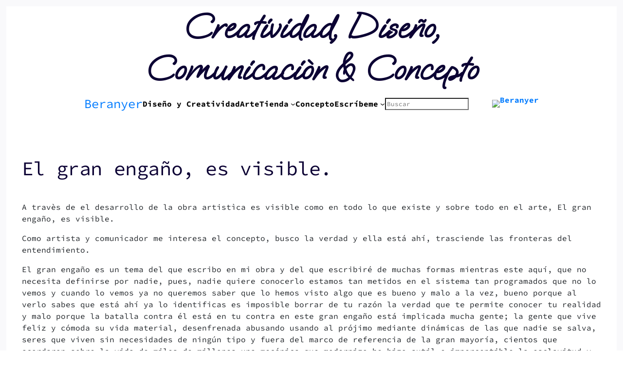

--- FILE ---
content_type: text/html; charset=UTF-8
request_url: https://beranyer.com/?p=202
body_size: 122663
content:
<!DOCTYPE html>
<html lang="es-CO">
<head>
	<meta charset="UTF-8" />
	<meta name="viewport" content="width=device-width, initial-scale=1" />
<meta name='robots' content='max-image-preview:large' />
<title>El gran engaño, es visible. &#8211; Beranyer</title>
<link rel='dns-prefetch' href='//capi-automation.s3.us-east-2.amazonaws.com' />
<link rel='dns-prefetch' href='//www.googletagmanager.com' />
<link rel='dns-prefetch' href='//fonts.googleapis.com' />
<link href='https://fonts.gstatic.com' crossorigin rel='preconnect' />
<link rel="alternate" type="application/rss+xml" title="Beranyer &raquo; Feed" href="https://beranyer.com/?feed=rss2" />
<link rel="alternate" title="oEmbed (JSON)" type="application/json+oembed" href="https://beranyer.com/index.php?rest_route=%2Foembed%2F1.0%2Fembed&#038;url=https%3A%2F%2Fberanyer.com%2F%3Fp%3D202" />
<link rel="alternate" title="oEmbed (XML)" type="text/xml+oembed" href="https://beranyer.com/index.php?rest_route=%2Foembed%2F1.0%2Fembed&#038;url=https%3A%2F%2Fberanyer.com%2F%3Fp%3D202&#038;format=xml" />
<style id='wp-img-auto-sizes-contain-inline-css'>
img:is([sizes=auto i],[sizes^="auto," i]){contain-intrinsic-size:3000px 1500px}
/*# sourceURL=wp-img-auto-sizes-contain-inline-css */
</style>
<link rel='stylesheet' id='wcpcsup-main-css' href='https://beranyer.com/wp-content/plugins/woo-product-carousel-slider-and-grid-ultimate/assets/css/style.css?ver=5e3615cff4ebb4c95a9e70e1b9570112' media='all' />
<link rel='stylesheet' id='wcpcsup-swmodal-css' href='https://beranyer.com/wp-content/plugins/woo-product-carousel-slider-and-grid-ultimate/assets/css/swmodal.css?ver=5e3615cff4ebb4c95a9e70e1b9570112' media='all' />
<link rel='stylesheet' id='wcpcsup-swiper-css' href='https://beranyer.com/wp-content/plugins/woo-product-carousel-slider-and-grid-ultimate/assets/css/swiper-bundle.min.css?ver=5e3615cff4ebb4c95a9e70e1b9570112' media='all' />
<link rel='stylesheet' id='metaslider-flex-slider-css' href='https://beranyer.com/wp-content/plugins/ml-slider/assets/sliders/flexslider/flexslider.css?ver=3.104.0' media='all' property='stylesheet' />
<link rel='stylesheet' id='metaslider-public-css' href='https://beranyer.com/wp-content/plugins/ml-slider/assets/metaslider/public.css?ver=3.104.0' media='all' property='stylesheet' />
<style id='metaslider-public-inline-css'>
@media only screen and (max-width: 767px) { .hide-arrows-smartphone .flex-direction-nav, .hide-navigation-smartphone .flex-control-paging, .hide-navigation-smartphone .flex-control-nav, .hide-navigation-smartphone .filmstrip, .hide-slideshow-smartphone, .metaslider-hidden-content.hide-smartphone{ display: none!important; }}@media only screen and (min-width : 768px) and (max-width: 1023px) { .hide-arrows-tablet .flex-direction-nav, .hide-navigation-tablet .flex-control-paging, .hide-navigation-tablet .flex-control-nav, .hide-navigation-tablet .filmstrip, .hide-slideshow-tablet, .metaslider-hidden-content.hide-tablet{ display: none!important; }}@media only screen and (min-width : 1024px) and (max-width: 1439px) { .hide-arrows-laptop .flex-direction-nav, .hide-navigation-laptop .flex-control-paging, .hide-navigation-laptop .flex-control-nav, .hide-navigation-laptop .filmstrip, .hide-slideshow-laptop, .metaslider-hidden-content.hide-laptop{ display: none!important; }}@media only screen and (min-width : 1440px) { .hide-arrows-desktop .flex-direction-nav, .hide-navigation-desktop .flex-control-paging, .hide-navigation-desktop .flex-control-nav, .hide-navigation-desktop .filmstrip, .hide-slideshow-desktop, .metaslider-hidden-content.hide-desktop{ display: none!important; }}
/*# sourceURL=metaslider-public-inline-css */
</style>
<link rel='stylesheet' id='google-font-oooh-baby-css' href='https://fonts.googleapis.com/css?family=Oooh+Baby%3A400&#038;display=swap&#038;ver=4.0.0' media='all' />
<style id='wp-block-site-title-inline-css'>
.wp-block-site-title{box-sizing:border-box}.wp-block-site-title :where(a){color:inherit;font-family:inherit;font-size:inherit;font-style:inherit;font-weight:inherit;letter-spacing:inherit;line-height:inherit;text-decoration:inherit}
/*# sourceURL=https://beranyer.com/wp-includes/blocks/site-title/style.min.css */
</style>
<style id='wp-block-navigation-link-inline-css'>
.wp-block-navigation .wp-block-navigation-item__label{overflow-wrap:break-word}.wp-block-navigation .wp-block-navigation-item__description{display:none}.link-ui-tools{outline:1px solid #f0f0f0;padding:8px}.link-ui-block-inserter{padding-top:8px}.link-ui-block-inserter__back{margin-left:8px;text-transform:uppercase}
/*# sourceURL=https://beranyer.com/wp-includes/blocks/navigation-link/style.min.css */
</style>
<style id='wp-block-search-inline-css'>
.wp-block-search__button{margin-left:10px;word-break:normal}.wp-block-search__button.has-icon{line-height:0}.wp-block-search__button svg{height:1.25em;min-height:24px;min-width:24px;width:1.25em;fill:currentColor;vertical-align:text-bottom}:where(.wp-block-search__button){border:1px solid #ccc;padding:6px 10px}.wp-block-search__inside-wrapper{display:flex;flex:auto;flex-wrap:nowrap;max-width:100%}.wp-block-search__label{width:100%}.wp-block-search.wp-block-search__button-only .wp-block-search__button{box-sizing:border-box;display:flex;flex-shrink:0;justify-content:center;margin-left:0;max-width:100%}.wp-block-search.wp-block-search__button-only .wp-block-search__inside-wrapper{min-width:0!important;transition-property:width}.wp-block-search.wp-block-search__button-only .wp-block-search__input{flex-basis:100%;transition-duration:.3s}.wp-block-search.wp-block-search__button-only.wp-block-search__searchfield-hidden,.wp-block-search.wp-block-search__button-only.wp-block-search__searchfield-hidden .wp-block-search__inside-wrapper{overflow:hidden}.wp-block-search.wp-block-search__button-only.wp-block-search__searchfield-hidden .wp-block-search__input{border-left-width:0!important;border-right-width:0!important;flex-basis:0;flex-grow:0;margin:0;min-width:0!important;padding-left:0!important;padding-right:0!important;width:0!important}:where(.wp-block-search__input){appearance:none;border:1px solid #949494;flex-grow:1;font-family:inherit;font-size:inherit;font-style:inherit;font-weight:inherit;letter-spacing:inherit;line-height:inherit;margin-left:0;margin-right:0;min-width:3rem;padding:8px;text-decoration:unset!important;text-transform:inherit}:where(.wp-block-search__button-inside .wp-block-search__inside-wrapper){background-color:#fff;border:1px solid #949494;box-sizing:border-box;padding:4px}:where(.wp-block-search__button-inside .wp-block-search__inside-wrapper) .wp-block-search__input{border:none;border-radius:0;padding:0 4px}:where(.wp-block-search__button-inside .wp-block-search__inside-wrapper) .wp-block-search__input:focus{outline:none}:where(.wp-block-search__button-inside .wp-block-search__inside-wrapper) :where(.wp-block-search__button){padding:4px 8px}.wp-block-search.aligncenter .wp-block-search__inside-wrapper{margin:auto}.wp-block[data-align=right] .wp-block-search.wp-block-search__button-only .wp-block-search__inside-wrapper{float:right}
/*# sourceURL=https://beranyer.com/wp-includes/blocks/search/style.min.css */
</style>
<style id='wp-block-site-logo-inline-css'>
.wp-block-site-logo{box-sizing:border-box;line-height:0}.wp-block-site-logo a{display:inline-block;line-height:0}.wp-block-site-logo.is-default-size img{height:auto;width:120px}.wp-block-site-logo img{height:auto;max-width:100%}.wp-block-site-logo a,.wp-block-site-logo img{border-radius:inherit}.wp-block-site-logo.aligncenter{margin-left:auto;margin-right:auto;text-align:center}:root :where(.wp-block-site-logo.is-style-rounded){border-radius:9999px}
/*# sourceURL=https://beranyer.com/wp-includes/blocks/site-logo/style.min.css */
</style>
<link rel='stylesheet' id='wp-block-navigation-css' href='https://beranyer.com/wp-includes/blocks/navigation/style.min.css?ver=5e3615cff4ebb4c95a9e70e1b9570112' media='all' />
<style id='wp-block-group-inline-css'>
.wp-block-group{box-sizing:border-box}:where(.wp-block-group.wp-block-group-is-layout-constrained){position:relative}
/*# sourceURL=https://beranyer.com/wp-includes/blocks/group/style.min.css */
</style>
<style id='wp-block-columns-inline-css'>
.wp-block-columns{box-sizing:border-box;display:flex;flex-wrap:wrap!important}@media (min-width:782px){.wp-block-columns{flex-wrap:nowrap!important}}.wp-block-columns{align-items:normal!important}.wp-block-columns.are-vertically-aligned-top{align-items:flex-start}.wp-block-columns.are-vertically-aligned-center{align-items:center}.wp-block-columns.are-vertically-aligned-bottom{align-items:flex-end}@media (max-width:781px){.wp-block-columns:not(.is-not-stacked-on-mobile)>.wp-block-column{flex-basis:100%!important}}@media (min-width:782px){.wp-block-columns:not(.is-not-stacked-on-mobile)>.wp-block-column{flex-basis:0;flex-grow:1}.wp-block-columns:not(.is-not-stacked-on-mobile)>.wp-block-column[style*=flex-basis]{flex-grow:0}}.wp-block-columns.is-not-stacked-on-mobile{flex-wrap:nowrap!important}.wp-block-columns.is-not-stacked-on-mobile>.wp-block-column{flex-basis:0;flex-grow:1}.wp-block-columns.is-not-stacked-on-mobile>.wp-block-column[style*=flex-basis]{flex-grow:0}:where(.wp-block-columns){margin-bottom:1.75em}:where(.wp-block-columns.has-background){padding:1.25em 2.375em}.wp-block-column{flex-grow:1;min-width:0;overflow-wrap:break-word;word-break:break-word}.wp-block-column.is-vertically-aligned-top{align-self:flex-start}.wp-block-column.is-vertically-aligned-center{align-self:center}.wp-block-column.is-vertically-aligned-bottom{align-self:flex-end}.wp-block-column.is-vertically-aligned-stretch{align-self:stretch}.wp-block-column.is-vertically-aligned-bottom,.wp-block-column.is-vertically-aligned-center,.wp-block-column.is-vertically-aligned-top{width:100%}
/*# sourceURL=https://beranyer.com/wp-includes/blocks/columns/style.min.css */
</style>
<style id='wp-block-post-featured-image-inline-css'>
.wp-block-post-featured-image{margin-left:0;margin-right:0}.wp-block-post-featured-image a{display:block;height:100%}.wp-block-post-featured-image :where(img){box-sizing:border-box;height:auto;max-width:100%;vertical-align:bottom;width:100%}.wp-block-post-featured-image.alignfull img,.wp-block-post-featured-image.alignwide img{width:100%}.wp-block-post-featured-image .wp-block-post-featured-image__overlay.has-background-dim{background-color:#000;inset:0;position:absolute}.wp-block-post-featured-image{position:relative}.wp-block-post-featured-image .wp-block-post-featured-image__overlay.has-background-gradient{background-color:initial}.wp-block-post-featured-image .wp-block-post-featured-image__overlay.has-background-dim-0{opacity:0}.wp-block-post-featured-image .wp-block-post-featured-image__overlay.has-background-dim-10{opacity:.1}.wp-block-post-featured-image .wp-block-post-featured-image__overlay.has-background-dim-20{opacity:.2}.wp-block-post-featured-image .wp-block-post-featured-image__overlay.has-background-dim-30{opacity:.3}.wp-block-post-featured-image .wp-block-post-featured-image__overlay.has-background-dim-40{opacity:.4}.wp-block-post-featured-image .wp-block-post-featured-image__overlay.has-background-dim-50{opacity:.5}.wp-block-post-featured-image .wp-block-post-featured-image__overlay.has-background-dim-60{opacity:.6}.wp-block-post-featured-image .wp-block-post-featured-image__overlay.has-background-dim-70{opacity:.7}.wp-block-post-featured-image .wp-block-post-featured-image__overlay.has-background-dim-80{opacity:.8}.wp-block-post-featured-image .wp-block-post-featured-image__overlay.has-background-dim-90{opacity:.9}.wp-block-post-featured-image .wp-block-post-featured-image__overlay.has-background-dim-100{opacity:1}.wp-block-post-featured-image:where(.alignleft,.alignright){width:100%}
/*# sourceURL=https://beranyer.com/wp-includes/blocks/post-featured-image/style.min.css */
</style>
<style id='wp-block-post-title-inline-css'>
.wp-block-post-title{box-sizing:border-box;word-break:break-word}.wp-block-post-title :where(a){display:inline-block;font-family:inherit;font-size:inherit;font-style:inherit;font-weight:inherit;letter-spacing:inherit;line-height:inherit;text-decoration:inherit}
/*# sourceURL=https://beranyer.com/wp-includes/blocks/post-title/style.min.css */
</style>
<style id='wp-block-paragraph-inline-css'>
.is-small-text{font-size:.875em}.is-regular-text{font-size:1em}.is-large-text{font-size:2.25em}.is-larger-text{font-size:3em}.has-drop-cap:not(:focus):first-letter{float:left;font-size:8.4em;font-style:normal;font-weight:100;line-height:.68;margin:.05em .1em 0 0;text-transform:uppercase}body.rtl .has-drop-cap:not(:focus):first-letter{float:none;margin-left:.1em}p.has-drop-cap.has-background{overflow:hidden}:root :where(p.has-background){padding:1.25em 2.375em}:where(p.has-text-color:not(.has-link-color)) a{color:inherit}p.has-text-align-left[style*="writing-mode:vertical-lr"],p.has-text-align-right[style*="writing-mode:vertical-rl"]{rotate:180deg}
/*# sourceURL=https://beranyer.com/wp-includes/blocks/paragraph/style.min.css */
</style>
<style id='wp-block-post-content-inline-css'>
.wp-block-post-content{display:flow-root}
/*# sourceURL=https://beranyer.com/wp-includes/blocks/post-content/style.min.css */
</style>
<style id='wp-block-social-links-inline-css'>
.wp-block-social-links{background:none;box-sizing:border-box;margin-left:0;padding-left:0;padding-right:0;text-indent:0}.wp-block-social-links .wp-social-link a,.wp-block-social-links .wp-social-link a:hover{border-bottom:0;box-shadow:none;text-decoration:none}.wp-block-social-links .wp-social-link svg{height:1em;width:1em}.wp-block-social-links .wp-social-link span:not(.screen-reader-text){font-size:.65em;margin-left:.5em;margin-right:.5em}.wp-block-social-links.has-small-icon-size{font-size:16px}.wp-block-social-links,.wp-block-social-links.has-normal-icon-size{font-size:24px}.wp-block-social-links.has-large-icon-size{font-size:36px}.wp-block-social-links.has-huge-icon-size{font-size:48px}.wp-block-social-links.aligncenter{display:flex;justify-content:center}.wp-block-social-links.alignright{justify-content:flex-end}.wp-block-social-link{border-radius:9999px;display:block}@media not (prefers-reduced-motion){.wp-block-social-link{transition:transform .1s ease}}.wp-block-social-link{height:auto}.wp-block-social-link a{align-items:center;display:flex;line-height:0}.wp-block-social-link:hover{transform:scale(1.1)}.wp-block-social-links .wp-block-social-link.wp-social-link{display:inline-block;margin:0;padding:0}.wp-block-social-links .wp-block-social-link.wp-social-link .wp-block-social-link-anchor,.wp-block-social-links .wp-block-social-link.wp-social-link .wp-block-social-link-anchor svg,.wp-block-social-links .wp-block-social-link.wp-social-link .wp-block-social-link-anchor:active,.wp-block-social-links .wp-block-social-link.wp-social-link .wp-block-social-link-anchor:hover,.wp-block-social-links .wp-block-social-link.wp-social-link .wp-block-social-link-anchor:visited{color:currentColor;fill:currentColor}:where(.wp-block-social-links:not(.is-style-logos-only)) .wp-social-link{background-color:#f0f0f0;color:#444}:where(.wp-block-social-links:not(.is-style-logos-only)) .wp-social-link-amazon{background-color:#f90;color:#fff}:where(.wp-block-social-links:not(.is-style-logos-only)) .wp-social-link-bandcamp{background-color:#1ea0c3;color:#fff}:where(.wp-block-social-links:not(.is-style-logos-only)) .wp-social-link-behance{background-color:#0757fe;color:#fff}:where(.wp-block-social-links:not(.is-style-logos-only)) .wp-social-link-bluesky{background-color:#0a7aff;color:#fff}:where(.wp-block-social-links:not(.is-style-logos-only)) .wp-social-link-codepen{background-color:#1e1f26;color:#fff}:where(.wp-block-social-links:not(.is-style-logos-only)) .wp-social-link-deviantart{background-color:#02e49b;color:#fff}:where(.wp-block-social-links:not(.is-style-logos-only)) .wp-social-link-discord{background-color:#5865f2;color:#fff}:where(.wp-block-social-links:not(.is-style-logos-only)) .wp-social-link-dribbble{background-color:#e94c89;color:#fff}:where(.wp-block-social-links:not(.is-style-logos-only)) .wp-social-link-dropbox{background-color:#4280ff;color:#fff}:where(.wp-block-social-links:not(.is-style-logos-only)) .wp-social-link-etsy{background-color:#f45800;color:#fff}:where(.wp-block-social-links:not(.is-style-logos-only)) .wp-social-link-facebook{background-color:#0866ff;color:#fff}:where(.wp-block-social-links:not(.is-style-logos-only)) .wp-social-link-fivehundredpx{background-color:#000;color:#fff}:where(.wp-block-social-links:not(.is-style-logos-only)) .wp-social-link-flickr{background-color:#0461dd;color:#fff}:where(.wp-block-social-links:not(.is-style-logos-only)) .wp-social-link-foursquare{background-color:#e65678;color:#fff}:where(.wp-block-social-links:not(.is-style-logos-only)) .wp-social-link-github{background-color:#24292d;color:#fff}:where(.wp-block-social-links:not(.is-style-logos-only)) .wp-social-link-goodreads{background-color:#eceadd;color:#382110}:where(.wp-block-social-links:not(.is-style-logos-only)) .wp-social-link-google{background-color:#ea4434;color:#fff}:where(.wp-block-social-links:not(.is-style-logos-only)) .wp-social-link-gravatar{background-color:#1d4fc4;color:#fff}:where(.wp-block-social-links:not(.is-style-logos-only)) .wp-social-link-instagram{background-color:#f00075;color:#fff}:where(.wp-block-social-links:not(.is-style-logos-only)) .wp-social-link-lastfm{background-color:#e21b24;color:#fff}:where(.wp-block-social-links:not(.is-style-logos-only)) .wp-social-link-linkedin{background-color:#0d66c2;color:#fff}:where(.wp-block-social-links:not(.is-style-logos-only)) .wp-social-link-mastodon{background-color:#3288d4;color:#fff}:where(.wp-block-social-links:not(.is-style-logos-only)) .wp-social-link-medium{background-color:#000;color:#fff}:where(.wp-block-social-links:not(.is-style-logos-only)) .wp-social-link-meetup{background-color:#f6405f;color:#fff}:where(.wp-block-social-links:not(.is-style-logos-only)) .wp-social-link-patreon{background-color:#000;color:#fff}:where(.wp-block-social-links:not(.is-style-logos-only)) .wp-social-link-pinterest{background-color:#e60122;color:#fff}:where(.wp-block-social-links:not(.is-style-logos-only)) .wp-social-link-pocket{background-color:#ef4155;color:#fff}:where(.wp-block-social-links:not(.is-style-logos-only)) .wp-social-link-reddit{background-color:#ff4500;color:#fff}:where(.wp-block-social-links:not(.is-style-logos-only)) .wp-social-link-skype{background-color:#0478d7;color:#fff}:where(.wp-block-social-links:not(.is-style-logos-only)) .wp-social-link-snapchat{background-color:#fefc00;color:#fff;stroke:#000}:where(.wp-block-social-links:not(.is-style-logos-only)) .wp-social-link-soundcloud{background-color:#ff5600;color:#fff}:where(.wp-block-social-links:not(.is-style-logos-only)) .wp-social-link-spotify{background-color:#1bd760;color:#fff}:where(.wp-block-social-links:not(.is-style-logos-only)) .wp-social-link-telegram{background-color:#2aabee;color:#fff}:where(.wp-block-social-links:not(.is-style-logos-only)) .wp-social-link-threads{background-color:#000;color:#fff}:where(.wp-block-social-links:not(.is-style-logos-only)) .wp-social-link-tiktok{background-color:#000;color:#fff}:where(.wp-block-social-links:not(.is-style-logos-only)) .wp-social-link-tumblr{background-color:#011835;color:#fff}:where(.wp-block-social-links:not(.is-style-logos-only)) .wp-social-link-twitch{background-color:#6440a4;color:#fff}:where(.wp-block-social-links:not(.is-style-logos-only)) .wp-social-link-twitter{background-color:#1da1f2;color:#fff}:where(.wp-block-social-links:not(.is-style-logos-only)) .wp-social-link-vimeo{background-color:#1eb7ea;color:#fff}:where(.wp-block-social-links:not(.is-style-logos-only)) .wp-social-link-vk{background-color:#4680c2;color:#fff}:where(.wp-block-social-links:not(.is-style-logos-only)) .wp-social-link-wordpress{background-color:#3499cd;color:#fff}:where(.wp-block-social-links:not(.is-style-logos-only)) .wp-social-link-whatsapp{background-color:#25d366;color:#fff}:where(.wp-block-social-links:not(.is-style-logos-only)) .wp-social-link-x{background-color:#000;color:#fff}:where(.wp-block-social-links:not(.is-style-logos-only)) .wp-social-link-yelp{background-color:#d32422;color:#fff}:where(.wp-block-social-links:not(.is-style-logos-only)) .wp-social-link-youtube{background-color:red;color:#fff}:where(.wp-block-social-links.is-style-logos-only) .wp-social-link{background:none}:where(.wp-block-social-links.is-style-logos-only) .wp-social-link svg{height:1.25em;width:1.25em}:where(.wp-block-social-links.is-style-logos-only) .wp-social-link-amazon{color:#f90}:where(.wp-block-social-links.is-style-logos-only) .wp-social-link-bandcamp{color:#1ea0c3}:where(.wp-block-social-links.is-style-logos-only) .wp-social-link-behance{color:#0757fe}:where(.wp-block-social-links.is-style-logos-only) .wp-social-link-bluesky{color:#0a7aff}:where(.wp-block-social-links.is-style-logos-only) .wp-social-link-codepen{color:#1e1f26}:where(.wp-block-social-links.is-style-logos-only) .wp-social-link-deviantart{color:#02e49b}:where(.wp-block-social-links.is-style-logos-only) .wp-social-link-discord{color:#5865f2}:where(.wp-block-social-links.is-style-logos-only) .wp-social-link-dribbble{color:#e94c89}:where(.wp-block-social-links.is-style-logos-only) .wp-social-link-dropbox{color:#4280ff}:where(.wp-block-social-links.is-style-logos-only) .wp-social-link-etsy{color:#f45800}:where(.wp-block-social-links.is-style-logos-only) .wp-social-link-facebook{color:#0866ff}:where(.wp-block-social-links.is-style-logos-only) .wp-social-link-fivehundredpx{color:#000}:where(.wp-block-social-links.is-style-logos-only) .wp-social-link-flickr{color:#0461dd}:where(.wp-block-social-links.is-style-logos-only) .wp-social-link-foursquare{color:#e65678}:where(.wp-block-social-links.is-style-logos-only) .wp-social-link-github{color:#24292d}:where(.wp-block-social-links.is-style-logos-only) .wp-social-link-goodreads{color:#382110}:where(.wp-block-social-links.is-style-logos-only) .wp-social-link-google{color:#ea4434}:where(.wp-block-social-links.is-style-logos-only) .wp-social-link-gravatar{color:#1d4fc4}:where(.wp-block-social-links.is-style-logos-only) .wp-social-link-instagram{color:#f00075}:where(.wp-block-social-links.is-style-logos-only) .wp-social-link-lastfm{color:#e21b24}:where(.wp-block-social-links.is-style-logos-only) .wp-social-link-linkedin{color:#0d66c2}:where(.wp-block-social-links.is-style-logos-only) .wp-social-link-mastodon{color:#3288d4}:where(.wp-block-social-links.is-style-logos-only) .wp-social-link-medium{color:#000}:where(.wp-block-social-links.is-style-logos-only) .wp-social-link-meetup{color:#f6405f}:where(.wp-block-social-links.is-style-logos-only) .wp-social-link-patreon{color:#000}:where(.wp-block-social-links.is-style-logos-only) .wp-social-link-pinterest{color:#e60122}:where(.wp-block-social-links.is-style-logos-only) .wp-social-link-pocket{color:#ef4155}:where(.wp-block-social-links.is-style-logos-only) .wp-social-link-reddit{color:#ff4500}:where(.wp-block-social-links.is-style-logos-only) .wp-social-link-skype{color:#0478d7}:where(.wp-block-social-links.is-style-logos-only) .wp-social-link-snapchat{color:#fff;stroke:#000}:where(.wp-block-social-links.is-style-logos-only) .wp-social-link-soundcloud{color:#ff5600}:where(.wp-block-social-links.is-style-logos-only) .wp-social-link-spotify{color:#1bd760}:where(.wp-block-social-links.is-style-logos-only) .wp-social-link-telegram{color:#2aabee}:where(.wp-block-social-links.is-style-logos-only) .wp-social-link-threads{color:#000}:where(.wp-block-social-links.is-style-logos-only) .wp-social-link-tiktok{color:#000}:where(.wp-block-social-links.is-style-logos-only) .wp-social-link-tumblr{color:#011835}:where(.wp-block-social-links.is-style-logos-only) .wp-social-link-twitch{color:#6440a4}:where(.wp-block-social-links.is-style-logos-only) .wp-social-link-twitter{color:#1da1f2}:where(.wp-block-social-links.is-style-logos-only) .wp-social-link-vimeo{color:#1eb7ea}:where(.wp-block-social-links.is-style-logos-only) .wp-social-link-vk{color:#4680c2}:where(.wp-block-social-links.is-style-logos-only) .wp-social-link-whatsapp{color:#25d366}:where(.wp-block-social-links.is-style-logos-only) .wp-social-link-wordpress{color:#3499cd}:where(.wp-block-social-links.is-style-logos-only) .wp-social-link-x{color:#000}:where(.wp-block-social-links.is-style-logos-only) .wp-social-link-yelp{color:#d32422}:where(.wp-block-social-links.is-style-logos-only) .wp-social-link-youtube{color:red}.wp-block-social-links.is-style-pill-shape .wp-social-link{width:auto}:root :where(.wp-block-social-links .wp-social-link a){padding:.25em}:root :where(.wp-block-social-links.is-style-logos-only .wp-social-link a){padding:0}:root :where(.wp-block-social-links.is-style-pill-shape .wp-social-link a){padding-left:.6666666667em;padding-right:.6666666667em}.wp-block-social-links:not(.has-icon-color):not(.has-icon-background-color) .wp-social-link-snapchat .wp-block-social-link-label{color:#000}
/*# sourceURL=https://beranyer.com/wp-includes/blocks/social-links/style.min.css */
</style>
<style id='wp-block-spacer-inline-css'>
.wp-block-spacer{clear:both}
/*# sourceURL=https://beranyer.com/wp-includes/blocks/spacer/style.min.css */
</style>
<style id='wp-block-separator-inline-css'>
@charset "UTF-8";.wp-block-separator{border:none;border-top:2px solid}:root :where(.wp-block-separator.is-style-dots){height:auto;line-height:1;text-align:center}:root :where(.wp-block-separator.is-style-dots):before{color:currentColor;content:"···";font-family:serif;font-size:1.5em;letter-spacing:2em;padding-left:2em}.wp-block-separator.is-style-dots{background:none!important;border:none!important}
/*# sourceURL=https://beranyer.com/wp-includes/blocks/separator/style.min.css */
</style>
<style id='wp-block-post-date-inline-css'>
.wp-block-post-date{box-sizing:border-box}
/*# sourceURL=https://beranyer.com/wp-includes/blocks/post-date/style.min.css */
</style>
<style id='wp-block-post-terms-inline-css'>
.wp-block-post-terms{box-sizing:border-box}.wp-block-post-terms .wp-block-post-terms__separator{white-space:pre-wrap}
/*# sourceURL=https://beranyer.com/wp-includes/blocks/post-terms/style.min.css */
</style>
<style id='wp-block-post-author-inline-css'>
.wp-block-post-author{box-sizing:border-box;display:flex;flex-wrap:wrap}.wp-block-post-author__byline{font-size:.5em;margin-bottom:0;margin-top:0;width:100%}.wp-block-post-author__avatar{margin-right:1em}.wp-block-post-author__bio{font-size:.7em;margin-bottom:.7em}.wp-block-post-author__content{flex-basis:0;flex-grow:1}.wp-block-post-author__name{margin:0}
/*# sourceURL=https://beranyer.com/wp-includes/blocks/post-author/style.min.css */
</style>
<link rel='stylesheet' id='wcpcsu-main-css' href='https://beranyer.com/wp-content/plugins/woo-product-carousel-slider-and-grid-ultimate/assets/css/style.css?ver=5e3615cff4ebb4c95a9e70e1b9570112' media='all' />
<link rel='stylesheet' id='wcpcsu-swmodal-css' href='https://beranyer.com/wp-content/plugins/woo-product-carousel-slider-and-grid-ultimate/assets/css/swmodal.css?ver=5e3615cff4ebb4c95a9e70e1b9570112' media='all' />
<link rel='stylesheet' id='wcpcsu-swiper-css' href='https://beranyer.com/wp-content/plugins/woo-product-carousel-slider-and-grid-ultimate/assets/css/swiper-bundle.min.css?ver=5e3615cff4ebb4c95a9e70e1b9570112' media='all' />
<link rel='stylesheet' id='google-font-nothing-you-could-do-css' href='https://fonts.googleapis.com/css?family=Nothing+You+Could+Do%3A400&#038;display=swap&#038;ver=4.0.0' media='all' />
<link rel='stylesheet' id='google-font-lobster-css' href='https://fonts.googleapis.com/css?family=Lobster%3A400&#038;display=swap&#038;ver=4.0.0' media='all' />
<style id='wp-block-button-inline-css'>
.wp-block-button__link{align-content:center;box-sizing:border-box;cursor:pointer;display:inline-block;height:100%;text-align:center;word-break:break-word}.wp-block-button__link.aligncenter{text-align:center}.wp-block-button__link.alignright{text-align:right}:where(.wp-block-button__link){border-radius:9999px;box-shadow:none;padding:calc(.667em + 2px) calc(1.333em + 2px);text-decoration:none}.wp-block-button[style*=text-decoration] .wp-block-button__link{text-decoration:inherit}.wp-block-buttons>.wp-block-button.has-custom-width{max-width:none}.wp-block-buttons>.wp-block-button.has-custom-width .wp-block-button__link{width:100%}.wp-block-buttons>.wp-block-button.has-custom-font-size .wp-block-button__link{font-size:inherit}.wp-block-buttons>.wp-block-button.wp-block-button__width-25{width:calc(25% - var(--wp--style--block-gap, .5em)*.75)}.wp-block-buttons>.wp-block-button.wp-block-button__width-50{width:calc(50% - var(--wp--style--block-gap, .5em)*.5)}.wp-block-buttons>.wp-block-button.wp-block-button__width-75{width:calc(75% - var(--wp--style--block-gap, .5em)*.25)}.wp-block-buttons>.wp-block-button.wp-block-button__width-100{flex-basis:100%;width:100%}.wp-block-buttons.is-vertical>.wp-block-button.wp-block-button__width-25{width:25%}.wp-block-buttons.is-vertical>.wp-block-button.wp-block-button__width-50{width:50%}.wp-block-buttons.is-vertical>.wp-block-button.wp-block-button__width-75{width:75%}.wp-block-button.is-style-squared,.wp-block-button__link.wp-block-button.is-style-squared{border-radius:0}.wp-block-button.no-border-radius,.wp-block-button__link.no-border-radius{border-radius:0!important}:root :where(.wp-block-button .wp-block-button__link.is-style-outline),:root :where(.wp-block-button.is-style-outline>.wp-block-button__link){border:2px solid;padding:.667em 1.333em}:root :where(.wp-block-button .wp-block-button__link.is-style-outline:not(.has-text-color)),:root :where(.wp-block-button.is-style-outline>.wp-block-button__link:not(.has-text-color)){color:currentColor}:root :where(.wp-block-button .wp-block-button__link.is-style-outline:not(.has-background)),:root :where(.wp-block-button.is-style-outline>.wp-block-button__link:not(.has-background)){background-color:initial;background-image:none}
/*# sourceURL=https://beranyer.com/wp-includes/blocks/button/style.min.css */
</style>
<style id='wp-block-buttons-inline-css'>
.wp-block-buttons{box-sizing:border-box}.wp-block-buttons.is-vertical{flex-direction:column}.wp-block-buttons.is-vertical>.wp-block-button:last-child{margin-bottom:0}.wp-block-buttons>.wp-block-button{display:inline-block;margin:0}.wp-block-buttons.is-content-justification-left{justify-content:flex-start}.wp-block-buttons.is-content-justification-left.is-vertical{align-items:flex-start}.wp-block-buttons.is-content-justification-center{justify-content:center}.wp-block-buttons.is-content-justification-center.is-vertical{align-items:center}.wp-block-buttons.is-content-justification-right{justify-content:flex-end}.wp-block-buttons.is-content-justification-right.is-vertical{align-items:flex-end}.wp-block-buttons.is-content-justification-space-between{justify-content:space-between}.wp-block-buttons.aligncenter{text-align:center}.wp-block-buttons:not(.is-content-justification-space-between,.is-content-justification-right,.is-content-justification-left,.is-content-justification-center) .wp-block-button.aligncenter{margin-left:auto;margin-right:auto;width:100%}.wp-block-buttons[style*=text-decoration] .wp-block-button,.wp-block-buttons[style*=text-decoration] .wp-block-button__link{text-decoration:inherit}.wp-block-buttons.has-custom-font-size .wp-block-button__link{font-size:inherit}.wp-block-buttons .wp-block-button__link{width:100%}.wp-block-button.aligncenter{text-align:center}
/*# sourceURL=https://beranyer.com/wp-includes/blocks/buttons/style.min.css */
</style>
<link rel='stylesheet' id='google-font-righteous-css' href='https://fonts.googleapis.com/css?family=Righteous%3A400&#038;display=swap&#038;ver=4.0.0' media='all' />
<link rel='stylesheet' id='embedpress-css-css' href='https://beranyer.com/wp-content/plugins/embedpress/assets/css/embedpress.css?ver=1767628717' media='all' />
<link rel='stylesheet' id='embedpress-blocks-style-css' href='https://beranyer.com/wp-content/plugins/embedpress/assets/css/blocks.build.css?ver=1767628717' media='all' />
<link rel='stylesheet' id='embedpress-lazy-load-css-css' href='https://beranyer.com/wp-content/plugins/embedpress/assets/css/lazy-load.css?ver=1767628717' media='all' />
<style id='wp-emoji-styles-inline-css'>

	img.wp-smiley, img.emoji {
		display: inline !important;
		border: none !important;
		box-shadow: none !important;
		height: 1em !important;
		width: 1em !important;
		margin: 0 0.07em !important;
		vertical-align: -0.1em !important;
		background: none !important;
		padding: 0 !important;
	}
/*# sourceURL=wp-emoji-styles-inline-css */
</style>
<style id='wp-block-library-inline-css'>
:root{--wp-block-synced-color:#7a00df;--wp-block-synced-color--rgb:122,0,223;--wp-bound-block-color:var(--wp-block-synced-color);--wp-editor-canvas-background:#ddd;--wp-admin-theme-color:#007cba;--wp-admin-theme-color--rgb:0,124,186;--wp-admin-theme-color-darker-10:#006ba1;--wp-admin-theme-color-darker-10--rgb:0,107,160.5;--wp-admin-theme-color-darker-20:#005a87;--wp-admin-theme-color-darker-20--rgb:0,90,135;--wp-admin-border-width-focus:2px}@media (min-resolution:192dpi){:root{--wp-admin-border-width-focus:1.5px}}.wp-element-button{cursor:pointer}:root .has-very-light-gray-background-color{background-color:#eee}:root .has-very-dark-gray-background-color{background-color:#313131}:root .has-very-light-gray-color{color:#eee}:root .has-very-dark-gray-color{color:#313131}:root .has-vivid-green-cyan-to-vivid-cyan-blue-gradient-background{background:linear-gradient(135deg,#00d084,#0693e3)}:root .has-purple-crush-gradient-background{background:linear-gradient(135deg,#34e2e4,#4721fb 50%,#ab1dfe)}:root .has-hazy-dawn-gradient-background{background:linear-gradient(135deg,#faaca8,#dad0ec)}:root .has-subdued-olive-gradient-background{background:linear-gradient(135deg,#fafae1,#67a671)}:root .has-atomic-cream-gradient-background{background:linear-gradient(135deg,#fdd79a,#004a59)}:root .has-nightshade-gradient-background{background:linear-gradient(135deg,#330968,#31cdcf)}:root .has-midnight-gradient-background{background:linear-gradient(135deg,#020381,#2874fc)}:root{--wp--preset--font-size--normal:16px;--wp--preset--font-size--huge:42px}.has-regular-font-size{font-size:1em}.has-larger-font-size{font-size:2.625em}.has-normal-font-size{font-size:var(--wp--preset--font-size--normal)}.has-huge-font-size{font-size:var(--wp--preset--font-size--huge)}.has-text-align-center{text-align:center}.has-text-align-left{text-align:left}.has-text-align-right{text-align:right}.has-fit-text{white-space:nowrap!important}#end-resizable-editor-section{display:none}.aligncenter{clear:both}.items-justified-left{justify-content:flex-start}.items-justified-center{justify-content:center}.items-justified-right{justify-content:flex-end}.items-justified-space-between{justify-content:space-between}.screen-reader-text{border:0;clip-path:inset(50%);height:1px;margin:-1px;overflow:hidden;padding:0;position:absolute;width:1px;word-wrap:normal!important}.screen-reader-text:focus{background-color:#ddd;clip-path:none;color:#444;display:block;font-size:1em;height:auto;left:5px;line-height:normal;padding:15px 23px 14px;text-decoration:none;top:5px;width:auto;z-index:100000}html :where(.has-border-color){border-style:solid}html :where([style*=border-top-color]){border-top-style:solid}html :where([style*=border-right-color]){border-right-style:solid}html :where([style*=border-bottom-color]){border-bottom-style:solid}html :where([style*=border-left-color]){border-left-style:solid}html :where([style*=border-width]){border-style:solid}html :where([style*=border-top-width]){border-top-style:solid}html :where([style*=border-right-width]){border-right-style:solid}html :where([style*=border-bottom-width]){border-bottom-style:solid}html :where([style*=border-left-width]){border-left-style:solid}html :where(img[class*=wp-image-]){height:auto;max-width:100%}:where(figure){margin:0 0 1em}html :where(.is-position-sticky){--wp-admin--admin-bar--position-offset:var(--wp-admin--admin-bar--height,0px)}@media screen and (max-width:600px){html :where(.is-position-sticky){--wp-admin--admin-bar--position-offset:0px}}
/*# sourceURL=/wp-includes/css/dist/block-library/common.min.css */
</style>
<link rel='stylesheet' id='nta-css-popup-css' href='https://beranyer.com/wp-content/plugins/wp-whatsapp/assets/dist/css/style.css?ver=5e3615cff4ebb4c95a9e70e1b9570112' media='all' />
<style id='global-styles-inline-css'>
:root{--wp--preset--aspect-ratio--square: 1;--wp--preset--aspect-ratio--4-3: 4/3;--wp--preset--aspect-ratio--3-4: 3/4;--wp--preset--aspect-ratio--3-2: 3/2;--wp--preset--aspect-ratio--2-3: 2/3;--wp--preset--aspect-ratio--16-9: 16/9;--wp--preset--aspect-ratio--9-16: 9/16;--wp--preset--color--black: #000000;--wp--preset--color--cyan-bluish-gray: #abb8c3;--wp--preset--color--white: #ffffff;--wp--preset--color--pale-pink: #f78da7;--wp--preset--color--vivid-red: #cf2e2e;--wp--preset--color--luminous-vivid-orange: #ff6900;--wp--preset--color--luminous-vivid-amber: #fcb900;--wp--preset--color--light-green-cyan: #7bdcb5;--wp--preset--color--vivid-green-cyan: #00d084;--wp--preset--color--pale-cyan-blue: #8ed1fc;--wp--preset--color--vivid-cyan-blue: #0693e3;--wp--preset--color--vivid-purple: #9b51e0;--wp--preset--color--base: #E5E7F2;--wp--preset--color--contrast: #47484B;--wp--preset--color--primary: #B50B3E;--wp--preset--color--secondary: #0B0033;--wp--preset--color--tertiary: #F9F9FB;--wp--preset--gradient--vivid-cyan-blue-to-vivid-purple: linear-gradient(135deg,rgba(6,147,227,1) 0%,rgb(155,81,224) 100%);--wp--preset--gradient--light-green-cyan-to-vivid-green-cyan: linear-gradient(135deg,rgb(122,220,180) 0%,rgb(0,208,130) 100%);--wp--preset--gradient--luminous-vivid-amber-to-luminous-vivid-orange: linear-gradient(135deg,rgba(252,185,0,1) 0%,rgba(255,105,0,1) 100%);--wp--preset--gradient--luminous-vivid-orange-to-vivid-red: linear-gradient(135deg,rgba(255,105,0,1) 0%,rgb(207,46,46) 100%);--wp--preset--gradient--very-light-gray-to-cyan-bluish-gray: linear-gradient(135deg,rgb(238,238,238) 0%,rgb(169,184,195) 100%);--wp--preset--gradient--cool-to-warm-spectrum: linear-gradient(135deg,rgb(74,234,220) 0%,rgb(151,120,209) 20%,rgb(207,42,186) 40%,rgb(238,44,130) 60%,rgb(251,105,98) 80%,rgb(254,248,76) 100%);--wp--preset--gradient--blush-light-purple: linear-gradient(135deg,rgb(255,206,236) 0%,rgb(152,150,240) 100%);--wp--preset--gradient--blush-bordeaux: linear-gradient(135deg,rgb(254,205,165) 0%,rgb(254,45,45) 50%,rgb(107,0,62) 100%);--wp--preset--gradient--luminous-dusk: linear-gradient(135deg,rgb(255,203,112) 0%,rgb(199,81,192) 50%,rgb(65,88,208) 100%);--wp--preset--gradient--pale-ocean: linear-gradient(135deg,rgb(255,245,203) 0%,rgb(182,227,212) 50%,rgb(51,167,181) 100%);--wp--preset--gradient--electric-grass: linear-gradient(135deg,rgb(202,248,128) 0%,rgb(113,206,126) 100%);--wp--preset--gradient--midnight: linear-gradient(135deg,rgb(2,3,129) 0%,rgb(40,116,252) 100%);--wp--preset--font-size--small: clamp(0.875rem, 0.875rem + ((1vw - 0.2rem) * 0.227), 1rem);--wp--preset--font-size--medium: clamp(1rem, 1rem + ((1vw - 0.2rem) * 0.34), 1.187rem);--wp--preset--font-size--large: clamp(1.187rem, 1.187rem + ((1vw - 0.2rem) * 0.229), 1.3125rem);--wp--preset--font-size--x-large: clamp(1.562rem, 1.562rem + ((1vw - 0.2rem) * 0.796), 2rem);--wp--preset--font-size--xx-large: clamp(3.375rem, 3.375rem + ((1vw - 0.2rem) * 6.591), 7rem);--wp--preset--font-family--source-code-pro: Source Code Pro;--wp--preset--font-family--dm-sans: "DM Sans", sans-serif;--wp--preset--font-family--ibm-plex-mono: 'IBM Plex Mono', monospace;--wp--preset--font-family--inter: "Inter", sans-serif;--wp--preset--font-family--system-font: -apple-system,BlinkMacSystemFont,"Segoe UI",Roboto,Oxygen-Sans,Ubuntu,Cantarell,"Helvetica Neue",sans-serif;--wp--preset--font-family--source-serif-pro: "Source Serif Pro", serif;--wp--preset--spacing--20: 0.44rem;--wp--preset--spacing--30: clamp(1.5rem, 5vw, 2rem);--wp--preset--spacing--40: clamp(1.8rem, 1.8rem + ((1vw - 0.48rem) * 2.885), 3rem);--wp--preset--spacing--50: clamp(2.5rem, 8vw, 4.5rem);--wp--preset--spacing--60: clamp(3.75rem, 10vw, 7rem);--wp--preset--spacing--70: clamp(5rem, 5.25rem + ((1vw - 0.48rem) * 9.096), 8rem);--wp--preset--spacing--80: clamp(7rem, 14vw, 11rem);--wp--preset--shadow--natural: 6px 6px 9px rgba(0, 0, 0, 0.2);--wp--preset--shadow--deep: 12px 12px 50px rgba(0, 0, 0, 0.4);--wp--preset--shadow--sharp: 6px 6px 0px rgba(0, 0, 0, 0.2);--wp--preset--shadow--outlined: 6px 6px 0px -3px rgba(255, 255, 255, 1), 6px 6px rgba(0, 0, 0, 1);--wp--preset--shadow--crisp: 6px 6px 0px rgba(0, 0, 0, 1);}:root { --wp--style--global--content-size: 100%;--wp--style--global--wide-size: 1200px; }:where(body) { margin: 0; }.wp-site-blocks { padding-top: var(--wp--style--root--padding-top); padding-bottom: var(--wp--style--root--padding-bottom); }.has-global-padding { padding-right: var(--wp--style--root--padding-right); padding-left: var(--wp--style--root--padding-left); }.has-global-padding > .alignfull { margin-right: calc(var(--wp--style--root--padding-right) * -1); margin-left: calc(var(--wp--style--root--padding-left) * -1); }.has-global-padding :where(:not(.alignfull.is-layout-flow) > .has-global-padding:not(.wp-block-block, .alignfull)) { padding-right: 0; padding-left: 0; }.has-global-padding :where(:not(.alignfull.is-layout-flow) > .has-global-padding:not(.wp-block-block, .alignfull)) > .alignfull { margin-left: 0; margin-right: 0; }.wp-site-blocks > .alignleft { float: left; margin-right: 2em; }.wp-site-blocks > .alignright { float: right; margin-left: 2em; }.wp-site-blocks > .aligncenter { justify-content: center; margin-left: auto; margin-right: auto; }:where(.wp-site-blocks) > * { margin-block-start: 0rem; margin-block-end: 0; }:where(.wp-site-blocks) > :first-child { margin-block-start: 0; }:where(.wp-site-blocks) > :last-child { margin-block-end: 0; }:root { --wp--style--block-gap: 0rem; }:root :where(.is-layout-flow) > :first-child{margin-block-start: 0;}:root :where(.is-layout-flow) > :last-child{margin-block-end: 0;}:root :where(.is-layout-flow) > *{margin-block-start: 0rem;margin-block-end: 0;}:root :where(.is-layout-constrained) > :first-child{margin-block-start: 0;}:root :where(.is-layout-constrained) > :last-child{margin-block-end: 0;}:root :where(.is-layout-constrained) > *{margin-block-start: 0rem;margin-block-end: 0;}:root :where(.is-layout-flex){gap: 0rem;}:root :where(.is-layout-grid){gap: 0rem;}.is-layout-flow > .alignleft{float: left;margin-inline-start: 0;margin-inline-end: 2em;}.is-layout-flow > .alignright{float: right;margin-inline-start: 2em;margin-inline-end: 0;}.is-layout-flow > .aligncenter{margin-left: auto !important;margin-right: auto !important;}.is-layout-constrained > .alignleft{float: left;margin-inline-start: 0;margin-inline-end: 2em;}.is-layout-constrained > .alignright{float: right;margin-inline-start: 2em;margin-inline-end: 0;}.is-layout-constrained > .aligncenter{margin-left: auto !important;margin-right: auto !important;}.is-layout-constrained > :where(:not(.alignleft):not(.alignright):not(.alignfull)){max-width: var(--wp--style--global--content-size);margin-left: auto !important;margin-right: auto !important;}.is-layout-constrained > .alignwide{max-width: var(--wp--style--global--wide-size);}body .is-layout-flex{display: flex;}.is-layout-flex{flex-wrap: wrap;align-items: center;}.is-layout-flex > :is(*, div){margin: 0;}body .is-layout-grid{display: grid;}.is-layout-grid > :is(*, div){margin: 0;}body{background-color: var(--wp--preset--color--white);border-color: var(--wp--preset--color--tertiary);border-width: max(1vw, 0.5rem);border-style: solid;color: var(--wp--preset--color--black);font-family: var(--wp--preset--font-family--dm-sans);font-size: var(--wp--preset--font-size--medium);line-height: 1.6;--wp--style--root--padding-top: 0px;--wp--style--root--padding-right: 0;--wp--style--root--padding-bottom: 0px;--wp--style--root--padding-left: 0;}a:where(:not(.wp-element-button)){border-color: var(--wp--preset--color--primary);border-width: 0 0 2px 0;border-style: solid;color: var(--wp--preset--color--secondary);text-decoration: none;}:root :where(a:where(:not(.wp-element-button)):hover){border-color: var(--wp--preset--color--contrast);color: var(--wp--preset--color--secondary);text-decoration: none;}:root :where(a:where(:not(.wp-element-button)):focus){border-style: dashed;text-decoration: none;}:root :where(a:where(:not(.wp-element-button)):active){border-width: 0;color: var(--wp--preset--color--secondary);text-decoration: none;}h1, h2, h3, h4, h5, h6{color: var(--wp--preset--color--secondary);font-family: var(--wp--preset--font-family--source-serif-pro);font-weight: 400;line-height: 1.4;}h1{font-size: clamp(4.21rem, 1.43vw + 3.85rem, 5rem);font-weight: 300;letter-spacing: -0.01em;line-height: 1.2;}h2{color: var(--wp--preset--color--secondary);font-size: clamp(3.16rem, 1.08vw + 2.89rem, 3.75rem);font-weight: 400;letter-spacing: -0.01em;line-height: 1.2;}h3{color: var(--wp--preset--color--secondary);font-size: clamp(2.37rem, 0.81vw + 2.17rem, 2.81rem);font-weight: 500;}h4{font-size: clamp(1.78rem, 0.61vw + 1.63rem, 2.11rem);font-weight: 600;}h5{font-size: clamp(1.33rem, 0.45vw + 1.22rem, 1.58rem);font-weight: 700;letter-spacing: 1px;text-transform: uppercase;}h6{font-size: clamp(1rem, 0.34vw + 0.91rem, 1.19rem);font-weight: 900;letter-spacing: 2px;text-transform: uppercase;}:root :where(.wp-element-button, .wp-block-button__link){background-color: transparent;border-radius: 10px;border-color: var(--wp--preset--color--primary);border-width: 2px 2px 6px 2px !important;border-style: solid;color: var(--wp--preset--color--primary);font-family: inherit;font-size: inherit;font-style: inherit;font-weight: 700;letter-spacing: 1px;line-height: inherit;padding-top: min(1rem, 3vw) !important;padding-right: min(2.75rem, 6vw) !important;padding-bottom: min(1rem, 3vw) !important;padding-left: min(2.75rem, 6vw) !important;text-decoration: none;text-transform: uppercase;}:root :where(.wp-element-button:visited, .wp-block-button__link:visited){color: var(--wp--preset--color--primary);}:root :where(.wp-element-button:hover, .wp-block-button__link:hover){background-color: var(--wp--preset--color--tertiary);border-color: var(--wp--preset--color--secondary);border-width: 2px 2px 4px 2px !important;color: var(--wp--preset--color--secondary);padding-bottom: min(calc(1rem + 2px), 3vw) !important;}:root :where(.wp-element-button:focus, .wp-block-button__link:focus){background-color: var(--wp--preset--color--tertiary);border-color: var(--wp--preset--color--secondary);border-width: 2px 2px 4px 2px !important;border-style: dashed dashed double;color: var(--wp--preset--color--secondary);padding-bottom: min(calc(1rem + 2px), 3vw) !important;}:root :where(.wp-element-button:active, .wp-block-button__link:active){background-color: var(--wp--preset--color--tertiary);border-color: var(--wp--preset--color--secondary);border-width: 2px 2px 4px 2px !important;color: var(--wp--preset--color--secondary);padding-bottom: min(calc(1rem + 2px), 3vw) !important;}:root :where(.wp-element-caption, .wp-block-audio figcaption, .wp-block-embed figcaption, .wp-block-gallery figcaption, .wp-block-image figcaption, .wp-block-table figcaption, .wp-block-video figcaption){color: var(--wp--preset--color--tertiary);}cite{font-family: var(--wp--preset--font-family--source-serif-pro);}.has-black-color{color: var(--wp--preset--color--black) !important;}.has-cyan-bluish-gray-color{color: var(--wp--preset--color--cyan-bluish-gray) !important;}.has-white-color{color: var(--wp--preset--color--white) !important;}.has-pale-pink-color{color: var(--wp--preset--color--pale-pink) !important;}.has-vivid-red-color{color: var(--wp--preset--color--vivid-red) !important;}.has-luminous-vivid-orange-color{color: var(--wp--preset--color--luminous-vivid-orange) !important;}.has-luminous-vivid-amber-color{color: var(--wp--preset--color--luminous-vivid-amber) !important;}.has-light-green-cyan-color{color: var(--wp--preset--color--light-green-cyan) !important;}.has-vivid-green-cyan-color{color: var(--wp--preset--color--vivid-green-cyan) !important;}.has-pale-cyan-blue-color{color: var(--wp--preset--color--pale-cyan-blue) !important;}.has-vivid-cyan-blue-color{color: var(--wp--preset--color--vivid-cyan-blue) !important;}.has-vivid-purple-color{color: var(--wp--preset--color--vivid-purple) !important;}.has-base-color{color: var(--wp--preset--color--base) !important;}.has-contrast-color{color: var(--wp--preset--color--contrast) !important;}.has-primary-color{color: var(--wp--preset--color--primary) !important;}.has-secondary-color{color: var(--wp--preset--color--secondary) !important;}.has-tertiary-color{color: var(--wp--preset--color--tertiary) !important;}.has-black-background-color{background-color: var(--wp--preset--color--black) !important;}.has-cyan-bluish-gray-background-color{background-color: var(--wp--preset--color--cyan-bluish-gray) !important;}.has-white-background-color{background-color: var(--wp--preset--color--white) !important;}.has-pale-pink-background-color{background-color: var(--wp--preset--color--pale-pink) !important;}.has-vivid-red-background-color{background-color: var(--wp--preset--color--vivid-red) !important;}.has-luminous-vivid-orange-background-color{background-color: var(--wp--preset--color--luminous-vivid-orange) !important;}.has-luminous-vivid-amber-background-color{background-color: var(--wp--preset--color--luminous-vivid-amber) !important;}.has-light-green-cyan-background-color{background-color: var(--wp--preset--color--light-green-cyan) !important;}.has-vivid-green-cyan-background-color{background-color: var(--wp--preset--color--vivid-green-cyan) !important;}.has-pale-cyan-blue-background-color{background-color: var(--wp--preset--color--pale-cyan-blue) !important;}.has-vivid-cyan-blue-background-color{background-color: var(--wp--preset--color--vivid-cyan-blue) !important;}.has-vivid-purple-background-color{background-color: var(--wp--preset--color--vivid-purple) !important;}.has-base-background-color{background-color: var(--wp--preset--color--base) !important;}.has-contrast-background-color{background-color: var(--wp--preset--color--contrast) !important;}.has-primary-background-color{background-color: var(--wp--preset--color--primary) !important;}.has-secondary-background-color{background-color: var(--wp--preset--color--secondary) !important;}.has-tertiary-background-color{background-color: var(--wp--preset--color--tertiary) !important;}.has-black-border-color{border-color: var(--wp--preset--color--black) !important;}.has-cyan-bluish-gray-border-color{border-color: var(--wp--preset--color--cyan-bluish-gray) !important;}.has-white-border-color{border-color: var(--wp--preset--color--white) !important;}.has-pale-pink-border-color{border-color: var(--wp--preset--color--pale-pink) !important;}.has-vivid-red-border-color{border-color: var(--wp--preset--color--vivid-red) !important;}.has-luminous-vivid-orange-border-color{border-color: var(--wp--preset--color--luminous-vivid-orange) !important;}.has-luminous-vivid-amber-border-color{border-color: var(--wp--preset--color--luminous-vivid-amber) !important;}.has-light-green-cyan-border-color{border-color: var(--wp--preset--color--light-green-cyan) !important;}.has-vivid-green-cyan-border-color{border-color: var(--wp--preset--color--vivid-green-cyan) !important;}.has-pale-cyan-blue-border-color{border-color: var(--wp--preset--color--pale-cyan-blue) !important;}.has-vivid-cyan-blue-border-color{border-color: var(--wp--preset--color--vivid-cyan-blue) !important;}.has-vivid-purple-border-color{border-color: var(--wp--preset--color--vivid-purple) !important;}.has-base-border-color{border-color: var(--wp--preset--color--base) !important;}.has-contrast-border-color{border-color: var(--wp--preset--color--contrast) !important;}.has-primary-border-color{border-color: var(--wp--preset--color--primary) !important;}.has-secondary-border-color{border-color: var(--wp--preset--color--secondary) !important;}.has-tertiary-border-color{border-color: var(--wp--preset--color--tertiary) !important;}.has-vivid-cyan-blue-to-vivid-purple-gradient-background{background: var(--wp--preset--gradient--vivid-cyan-blue-to-vivid-purple) !important;}.has-light-green-cyan-to-vivid-green-cyan-gradient-background{background: var(--wp--preset--gradient--light-green-cyan-to-vivid-green-cyan) !important;}.has-luminous-vivid-amber-to-luminous-vivid-orange-gradient-background{background: var(--wp--preset--gradient--luminous-vivid-amber-to-luminous-vivid-orange) !important;}.has-luminous-vivid-orange-to-vivid-red-gradient-background{background: var(--wp--preset--gradient--luminous-vivid-orange-to-vivid-red) !important;}.has-very-light-gray-to-cyan-bluish-gray-gradient-background{background: var(--wp--preset--gradient--very-light-gray-to-cyan-bluish-gray) !important;}.has-cool-to-warm-spectrum-gradient-background{background: var(--wp--preset--gradient--cool-to-warm-spectrum) !important;}.has-blush-light-purple-gradient-background{background: var(--wp--preset--gradient--blush-light-purple) !important;}.has-blush-bordeaux-gradient-background{background: var(--wp--preset--gradient--blush-bordeaux) !important;}.has-luminous-dusk-gradient-background{background: var(--wp--preset--gradient--luminous-dusk) !important;}.has-pale-ocean-gradient-background{background: var(--wp--preset--gradient--pale-ocean) !important;}.has-electric-grass-gradient-background{background: var(--wp--preset--gradient--electric-grass) !important;}.has-midnight-gradient-background{background: var(--wp--preset--gradient--midnight) !important;}.has-small-font-size{font-size: var(--wp--preset--font-size--small) !important;}.has-medium-font-size{font-size: var(--wp--preset--font-size--medium) !important;}.has-large-font-size{font-size: var(--wp--preset--font-size--large) !important;}.has-x-large-font-size{font-size: var(--wp--preset--font-size--x-large) !important;}.has-xx-large-font-size{font-size: var(--wp--preset--font-size--xx-large) !important;}.has-source-code-pro-font-family{font-family: var(--wp--preset--font-family--source-code-pro) !important;}.has-dm-sans-font-family{font-family: var(--wp--preset--font-family--dm-sans) !important;}.has-ibm-plex-mono-font-family{font-family: var(--wp--preset--font-family--ibm-plex-mono) !important;}.has-inter-font-family{font-family: var(--wp--preset--font-family--inter) !important;}.has-system-font-font-family{font-family: var(--wp--preset--font-family--system-font) !important;}.has-source-serif-pro-font-family{font-family: var(--wp--preset--font-family--source-serif-pro) !important;}
:root :where(.wp-block-navigation){color: var(--wp--preset--color--contrast);font-size: var(--wp--preset--font-size--large);}
:root :where(.wp-block-navigation a:where(:not(.wp-element-button))){border-bottom-color: transparent;border-bottom-width: 0.2ch;border-bottom-style: solid;color: var(--wp--preset--color--contrast);text-decoration: none;}
:root :where(.wp-block-navigation a:where(:not(.wp-element-button)):hover){background-color: transparent;border-color: var(--wp--preset--color--primary);color: var(--wp--preset--color--secondary);text-decoration: none;}
:root :where(.wp-block-navigation a:where(:not(.wp-element-button)):focus){text-decoration: none;}
:root :where(.wp-block-navigation a:where(:not(.wp-element-button)):active){text-decoration: none;}
:root :where(.wp-block-post-author){font-size: var(--wp--preset--font-size--small);}
:root :where(.wp-block-post-content a:where(:not(.wp-element-button))){color: var(--wp--preset--color--secondary);}
:root :where(.wp-block-post-content a:where(:not(.wp-element-button)):hover){background-color: var(--wp--preset--color--tertiary);border-color: var(--wp--preset--color--contrast);text-decoration: none;}
:root :where(.wp-block-post-date){font-size: var(--wp--preset--font-size--small);font-weight: 400;}
:root :where(.wp-block-post-date a:where(:not(.wp-element-button))){text-decoration: none;}
:root :where(.wp-block-post-date a:where(:not(.wp-element-button)):hover){background-color: var(--wp--preset--color--tertiary);border-color: var(--wp--preset--color--contrast);text-decoration: none;}
:root :where(.wp-block-post-terms){font-size: var(--wp--preset--font-size--small);}
:root :where(.wp-block-post-title){font-weight: 400;margin-top: 1.25rem;margin-bottom: 1.25rem;}
:root :where(.wp-block-post-title a:where(:not(.wp-element-button))){border-width: 0 !important;text-decoration: none;}
:root :where(.wp-block-post-title a:where(:not(.wp-element-button)):hover){color: var(--wp--preset--color--primary);text-decoration: underline;}
:root :where(.wp-block-post-title a:where(:not(.wp-element-button)):focus){color: var(--wp--preset--color--primary);text-decoration: underline dashed;}
:root :where(.wp-block-post-title a:where(:not(.wp-element-button)):active){color: var(--wp--preset--color--primary);text-decoration: none;}
:root :where(.wp-block-site-title){font-family: var(--wp--preset--font-family--dm-sans);font-size: var(--wp--preset--font-size--large);font-weight: 700;letter-spacing: -0.01em;line-height: 1.4;text-transform: capitalize;}
:root :where(.wp-block-site-title a:where(:not(.wp-element-button))){border-color: transparent;color: var(--wp--preset--color--primary);text-decoration: none;}
:root :where(.wp-block-site-title a:where(:not(.wp-element-button)):hover){background-color: transparent;border-color: var(--wp--preset--color--primary);text-decoration: none;}
:root :where(.wp-block-site-title a:where(:not(.wp-element-button)):focus){text-decoration: none;}
:root :where(.wp-block-site-title a:where(:not(.wp-element-button)):active){background-color: transparent;border-color: var(--wp--preset--color--primary);color: var(--wp--preset--color--secondary);text-decoration: none;}
:root :where(.wp-block-separator){border-color: var(--wp--preset--color--contrast);border-width: 6px 0 0 0;border-style: double;}:root :where(.wp-block-separator){}:root :where(.wp-block-separator:not(.is-style-wide):not(.is-style-dots):not(.alignwide):not(.alignfull)){width: 100px}
:root :where(.wp-block-navigation-submenu){color: var(--wp--preset--color--primary);}
/*# sourceURL=global-styles-inline-css */
</style>
<style id='core-block-supports-inline-css'>
.wp-container-content-ceb7f5b3{flex-grow:1;}.wp-container-core-navigation-is-layout-a8400044{gap:21px;justify-content:center;}.wp-container-core-group-is-layout-c8166f8f > :where(:not(.alignleft):not(.alignright):not(.alignfull)){max-width:100%;margin-left:auto !important;margin-right:auto !important;}.wp-container-core-group-is-layout-c8166f8f > .alignwide{max-width:200px;}.wp-container-core-group-is-layout-c8166f8f .alignfull{max-width:none;}.wp-container-core-column-is-layout-eef95d05 > *{margin-block-start:0;margin-block-end:0;}.wp-container-core-column-is-layout-eef95d05 > * + *{margin-block-start:0px;margin-block-end:0;}.wp-container-core-columns-is-layout-f0342b05{flex-wrap:nowrap;}.wp-container-core-group-is-layout-f0ee7b9b{gap:0.5ch;}.wp-container-core-column-is-layout-47e5a185 > *{margin-block-start:0;margin-block-end:0;}.wp-container-core-column-is-layout-47e5a185 > * + *{margin-block-start:0px;margin-block-end:0;}.wp-container-core-group-is-layout-d3b4a4c4{gap:0.5ch;flex-direction:column;align-items:flex-start;}.wp-container-core-columns-is-layout-7495e5c1{flex-wrap:nowrap;gap:var(--wp--preset--spacing--30);}.wp-container-core-group-is-layout-6bf77cb4 > :where(:not(.alignleft):not(.alignright):not(.alignfull)){max-width:100%;margin-left:auto !important;margin-right:auto !important;}.wp-container-core-group-is-layout-6bf77cb4 > .alignwide{max-width:100%;}.wp-container-core-group-is-layout-6bf77cb4 .alignfull{max-width:none;}.wp-elements-5193a566e5ef6db6424679ac88a660bb a:where(:not(.wp-element-button)){color:var(--wp--preset--color--luminous-vivid-amber);}.wp-container-core-columns-is-layout-92d33edf{flex-wrap:nowrap;gap:0px 2em;}.wp-container-core-group-is-layout-6c2abfc6 > :where(:not(.alignleft):not(.alignright):not(.alignfull)){max-width:100%;margin-left:auto !important;margin-right:auto !important;}.wp-container-core-group-is-layout-6c2abfc6 > .alignwide{max-width:100%;}.wp-container-core-group-is-layout-6c2abfc6 .alignfull{max-width:none;}.wp-container-core-group-is-layout-6c2abfc6 > *{margin-block-start:0;margin-block-end:0;}.wp-container-core-group-is-layout-6c2abfc6 > * + *{margin-block-start:0px;margin-block-end:0;}.wp-elements-91d7caf985e2dbc0e9d38b93309b53b5 a:where(:not(.wp-element-button)){color:var(--wp--preset--color--luminous-vivid-amber);}.wp-container-core-buttons-is-layout-ecd33c62{justify-content:center;}.wp-container-core-column-is-layout-12243e0f > :where(:not(.alignleft):not(.alignright):not(.alignfull)){max-width:100%;margin-left:auto !important;margin-right:auto !important;}.wp-container-core-column-is-layout-12243e0f > .alignwide{max-width:100%;}.wp-container-core-column-is-layout-12243e0f .alignfull{max-width:none;}.wp-container-core-columns-is-layout-28f84493{flex-wrap:nowrap;}.wp-container-core-group-is-layout-c07eba30{justify-content:space-between;}
/*# sourceURL=core-block-supports-inline-css */
</style>
<style id='wp-block-template-skip-link-inline-css'>

		.skip-link.screen-reader-text {
			border: 0;
			clip-path: inset(50%);
			height: 1px;
			margin: -1px;
			overflow: hidden;
			padding: 0;
			position: absolute !important;
			width: 1px;
			word-wrap: normal !important;
		}

		.skip-link.screen-reader-text:focus {
			background-color: #eee;
			clip-path: none;
			color: #444;
			display: block;
			font-size: 1em;
			height: auto;
			left: 5px;
			line-height: normal;
			padding: 15px 23px 14px;
			text-decoration: none;
			top: 5px;
			width: auto;
			z-index: 100000;
		}
/*# sourceURL=wp-block-template-skip-link-inline-css */
</style>
<link rel='stylesheet' id='auto-translate-css' href='https://beranyer.com/wp-content/plugins/auto-translate/public/css/auto-translate-public.min.css?ver=1.5.4' media='all' />
<link rel='stylesheet' id='auto-translate-global-css' href='https://beranyer.com/wp-content/plugins/auto-translate/global/css/auto-translate-global.min.css?ver=1.5.4' media='all' />
<link rel='stylesheet' id='dashicons-css' href='https://beranyer.com/wp-includes/css/dashicons.min.css?ver=5e3615cff4ebb4c95a9e70e1b9570112' media='all' />
<link rel='stylesheet' id='woo-related-products-css' href='https://beranyer.com/wp-content/plugins/woo-related-products-refresh-on-reload/public/css/woo-related-products-public.css?ver=1.0.0' media='all' />
<link rel='stylesheet' id='woocommerce-layout-css' href='https://beranyer.com/wp-content/plugins/woocommerce/assets/css/woocommerce-layout.css?ver=10.4.3' media='all' />
<link rel='stylesheet' id='woocommerce-smallscreen-css' href='https://beranyer.com/wp-content/plugins/woocommerce/assets/css/woocommerce-smallscreen.css?ver=10.4.3' media='only screen and (max-width: 768px)' />
<link rel='stylesheet' id='woocommerce-blocktheme-css' href='https://beranyer.com/wp-content/plugins/woocommerce/assets/css/woocommerce-blocktheme.css?ver=10.4.3' media='all' />
<link rel='stylesheet' id='woocommerce-general-css' href='//beranyer.com/wp-content/plugins/woocommerce/assets/css/twenty-twenty-three.css?ver=10.4.3' media='all' />
<style id='woocommerce-inline-inline-css'>
.woocommerce form .form-row .required { visibility: visible; }
/*# sourceURL=woocommerce-inline-inline-css */
</style>
<link rel='stylesheet' id='wppbwca-css-css' href='https://beranyer.com/wp-content/plugins/wp-page-builder-woocommerce-addon/css/wppbwca.css?ver=5e3615cff4ebb4c95a9e70e1b9570112' media='all' />
<link rel='stylesheet' id='wppbwca-bootstrap-css' href='https://beranyer.com/wp-content/plugins/wp-page-builder-woocommerce-addon/css/bootstrap.min.css?ver=5e3615cff4ebb4c95a9e70e1b9570112' media='all' />
<link rel='stylesheet' id='cmplz-general-css' href='https://beranyer.com/wp-content/plugins/complianz-gdpr/assets/css/cookieblocker.min.css?ver=1765904721' media='all' />
<link rel='stylesheet' id='moove_gdpr_frontend-css' href='https://beranyer.com/wp-content/plugins/gdpr-cookie-compliance/dist/styles/gdpr-main.css?ver=5.0.9' media='all' />
<style id='moove_gdpr_frontend-inline-css'>
#moove_gdpr_cookie_modal,#moove_gdpr_cookie_info_bar,.gdpr_cookie_settings_shortcode_content{font-family:&#039;Nunito&#039;,sans-serif}#moove_gdpr_save_popup_settings_button{background-color:#373737;color:#fff}#moove_gdpr_save_popup_settings_button:hover{background-color:#000}#moove_gdpr_cookie_info_bar .moove-gdpr-info-bar-container .moove-gdpr-info-bar-content a.mgbutton,#moove_gdpr_cookie_info_bar .moove-gdpr-info-bar-container .moove-gdpr-info-bar-content button.mgbutton{background-color:#0c4da2}#moove_gdpr_cookie_modal .moove-gdpr-modal-content .moove-gdpr-modal-footer-content .moove-gdpr-button-holder a.mgbutton,#moove_gdpr_cookie_modal .moove-gdpr-modal-content .moove-gdpr-modal-footer-content .moove-gdpr-button-holder button.mgbutton,.gdpr_cookie_settings_shortcode_content .gdpr-shr-button.button-green{background-color:#0c4da2;border-color:#0c4da2}#moove_gdpr_cookie_modal .moove-gdpr-modal-content .moove-gdpr-modal-footer-content .moove-gdpr-button-holder a.mgbutton:hover,#moove_gdpr_cookie_modal .moove-gdpr-modal-content .moove-gdpr-modal-footer-content .moove-gdpr-button-holder button.mgbutton:hover,.gdpr_cookie_settings_shortcode_content .gdpr-shr-button.button-green:hover{background-color:#fff;color:#0c4da2}#moove_gdpr_cookie_modal .moove-gdpr-modal-content .moove-gdpr-modal-close i,#moove_gdpr_cookie_modal .moove-gdpr-modal-content .moove-gdpr-modal-close span.gdpr-icon{background-color:#0c4da2;border:1px solid #0c4da2}#moove_gdpr_cookie_info_bar span.moove-gdpr-infobar-allow-all.focus-g,#moove_gdpr_cookie_info_bar span.moove-gdpr-infobar-allow-all:focus,#moove_gdpr_cookie_info_bar button.moove-gdpr-infobar-allow-all.focus-g,#moove_gdpr_cookie_info_bar button.moove-gdpr-infobar-allow-all:focus,#moove_gdpr_cookie_info_bar span.moove-gdpr-infobar-reject-btn.focus-g,#moove_gdpr_cookie_info_bar span.moove-gdpr-infobar-reject-btn:focus,#moove_gdpr_cookie_info_bar button.moove-gdpr-infobar-reject-btn.focus-g,#moove_gdpr_cookie_info_bar button.moove-gdpr-infobar-reject-btn:focus,#moove_gdpr_cookie_info_bar span.change-settings-button.focus-g,#moove_gdpr_cookie_info_bar span.change-settings-button:focus,#moove_gdpr_cookie_info_bar button.change-settings-button.focus-g,#moove_gdpr_cookie_info_bar button.change-settings-button:focus{-webkit-box-shadow:0 0 1px 3px #0c4da2;-moz-box-shadow:0 0 1px 3px #0c4da2;box-shadow:0 0 1px 3px #0c4da2}#moove_gdpr_cookie_modal .moove-gdpr-modal-content .moove-gdpr-modal-close i:hover,#moove_gdpr_cookie_modal .moove-gdpr-modal-content .moove-gdpr-modal-close span.gdpr-icon:hover,#moove_gdpr_cookie_info_bar span[data-href]>u.change-settings-button{color:#0c4da2}#moove_gdpr_cookie_modal .moove-gdpr-modal-content .moove-gdpr-modal-left-content #moove-gdpr-menu li.menu-item-selected a span.gdpr-icon,#moove_gdpr_cookie_modal .moove-gdpr-modal-content .moove-gdpr-modal-left-content #moove-gdpr-menu li.menu-item-selected button span.gdpr-icon{color:inherit}#moove_gdpr_cookie_modal .moove-gdpr-modal-content .moove-gdpr-modal-left-content #moove-gdpr-menu li a span.gdpr-icon,#moove_gdpr_cookie_modal .moove-gdpr-modal-content .moove-gdpr-modal-left-content #moove-gdpr-menu li button span.gdpr-icon{color:inherit}#moove_gdpr_cookie_modal .gdpr-acc-link{line-height:0;font-size:0;color:transparent;position:absolute}#moove_gdpr_cookie_modal .moove-gdpr-modal-content .moove-gdpr-modal-close:hover i,#moove_gdpr_cookie_modal .moove-gdpr-modal-content .moove-gdpr-modal-left-content #moove-gdpr-menu li a,#moove_gdpr_cookie_modal .moove-gdpr-modal-content .moove-gdpr-modal-left-content #moove-gdpr-menu li button,#moove_gdpr_cookie_modal .moove-gdpr-modal-content .moove-gdpr-modal-left-content #moove-gdpr-menu li button i,#moove_gdpr_cookie_modal .moove-gdpr-modal-content .moove-gdpr-modal-left-content #moove-gdpr-menu li a i,#moove_gdpr_cookie_modal .moove-gdpr-modal-content .moove-gdpr-tab-main .moove-gdpr-tab-main-content a:hover,#moove_gdpr_cookie_info_bar.moove-gdpr-dark-scheme .moove-gdpr-info-bar-container .moove-gdpr-info-bar-content a.mgbutton:hover,#moove_gdpr_cookie_info_bar.moove-gdpr-dark-scheme .moove-gdpr-info-bar-container .moove-gdpr-info-bar-content button.mgbutton:hover,#moove_gdpr_cookie_info_bar.moove-gdpr-dark-scheme .moove-gdpr-info-bar-container .moove-gdpr-info-bar-content a:hover,#moove_gdpr_cookie_info_bar.moove-gdpr-dark-scheme .moove-gdpr-info-bar-container .moove-gdpr-info-bar-content button:hover,#moove_gdpr_cookie_info_bar.moove-gdpr-dark-scheme .moove-gdpr-info-bar-container .moove-gdpr-info-bar-content span.change-settings-button:hover,#moove_gdpr_cookie_info_bar.moove-gdpr-dark-scheme .moove-gdpr-info-bar-container .moove-gdpr-info-bar-content button.change-settings-button:hover,#moove_gdpr_cookie_info_bar.moove-gdpr-dark-scheme .moove-gdpr-info-bar-container .moove-gdpr-info-bar-content u.change-settings-button:hover,#moove_gdpr_cookie_info_bar span[data-href]>u.change-settings-button,#moove_gdpr_cookie_info_bar.moove-gdpr-dark-scheme .moove-gdpr-info-bar-container .moove-gdpr-info-bar-content a.mgbutton.focus-g,#moove_gdpr_cookie_info_bar.moove-gdpr-dark-scheme .moove-gdpr-info-bar-container .moove-gdpr-info-bar-content button.mgbutton.focus-g,#moove_gdpr_cookie_info_bar.moove-gdpr-dark-scheme .moove-gdpr-info-bar-container .moove-gdpr-info-bar-content a.focus-g,#moove_gdpr_cookie_info_bar.moove-gdpr-dark-scheme .moove-gdpr-info-bar-container .moove-gdpr-info-bar-content button.focus-g,#moove_gdpr_cookie_info_bar.moove-gdpr-dark-scheme .moove-gdpr-info-bar-container .moove-gdpr-info-bar-content a.mgbutton:focus,#moove_gdpr_cookie_info_bar.moove-gdpr-dark-scheme .moove-gdpr-info-bar-container .moove-gdpr-info-bar-content button.mgbutton:focus,#moove_gdpr_cookie_info_bar.moove-gdpr-dark-scheme .moove-gdpr-info-bar-container .moove-gdpr-info-bar-content a:focus,#moove_gdpr_cookie_info_bar.moove-gdpr-dark-scheme .moove-gdpr-info-bar-container .moove-gdpr-info-bar-content button:focus,#moove_gdpr_cookie_info_bar.moove-gdpr-dark-scheme .moove-gdpr-info-bar-container .moove-gdpr-info-bar-content span.change-settings-button.focus-g,span.change-settings-button:focus,button.change-settings-button.focus-g,button.change-settings-button:focus,#moove_gdpr_cookie_info_bar.moove-gdpr-dark-scheme .moove-gdpr-info-bar-container .moove-gdpr-info-bar-content u.change-settings-button.focus-g,#moove_gdpr_cookie_info_bar.moove-gdpr-dark-scheme .moove-gdpr-info-bar-container .moove-gdpr-info-bar-content u.change-settings-button:focus{color:#0c4da2}#moove_gdpr_cookie_modal .moove-gdpr-branding.focus-g span,#moove_gdpr_cookie_modal .moove-gdpr-modal-content .moove-gdpr-tab-main a.focus-g,#moove_gdpr_cookie_modal .moove-gdpr-modal-content .moove-gdpr-tab-main .gdpr-cd-details-toggle.focus-g{color:#0c4da2}#moove_gdpr_cookie_modal.gdpr_lightbox-hide{display:none}
/*# sourceURL=moove_gdpr_frontend-inline-css */
</style>
<script src="https://beranyer.com/wp-includes/js/jquery/jquery.min.js?ver=3.7.1" id="jquery-core-js"></script>
<script src="https://beranyer.com/wp-includes/js/jquery/jquery-migrate.min.js?ver=3.4.1" id="jquery-migrate-js"></script>
<script src="https://beranyer.com/wp-includes/js/dist/vendor/react.min.js?ver=18.3.1.1" id="react-js"></script>
<script src="https://beranyer.com/wp-includes/js/dist/vendor/react-dom.min.js?ver=18.3.1.1" id="react-dom-js"></script>
<script src="https://beranyer.com/wp-includes/js/dist/vendor/react-jsx-runtime.min.js?ver=18.3.1" id="react-jsx-runtime-js"></script>
<script src="https://beranyer.com/wp-includes/js/dist/dom-ready.min.js?ver=f77871ff7694fffea381" id="wp-dom-ready-js"></script>
<script src="https://beranyer.com/wp-includes/js/dist/hooks.min.js?ver=dd5603f07f9220ed27f1" id="wp-hooks-js"></script>
<script src="https://beranyer.com/wp-includes/js/dist/i18n.min.js?ver=c26c3dc7bed366793375" id="wp-i18n-js"></script>
<script id="wp-i18n-js-after">
wp.i18n.setLocaleData( { 'text direction\u0004ltr': [ 'ltr' ] } );
//# sourceURL=wp-i18n-js-after
</script>
<script id="wp-a11y-js-translations">
( function( domain, translations ) {
	var localeData = translations.locale_data[ domain ] || translations.locale_data.messages;
	localeData[""].domain = domain;
	wp.i18n.setLocaleData( localeData, domain );
} )( "default", {"translation-revision-date":"2025-12-13 04:21:30+0000","generator":"GlotPress\/4.0.3","domain":"messages","locale_data":{"messages":{"":{"domain":"messages","plural-forms":"nplurals=2; plural=n != 1;","lang":"es_CO"},"Notifications":["Notificaciones"]}},"comment":{"reference":"wp-includes\/js\/dist\/a11y.js"}} );
//# sourceURL=wp-a11y-js-translations
</script>
<script src="https://beranyer.com/wp-includes/js/dist/a11y.min.js?ver=cb460b4676c94bd228ed" id="wp-a11y-js"></script>
<script src="https://beranyer.com/wp-includes/js/dist/url.min.js?ver=9e178c9516d1222dc834" id="wp-url-js"></script>
<script id="wp-api-fetch-js-translations">
( function( domain, translations ) {
	var localeData = translations.locale_data[ domain ] || translations.locale_data.messages;
	localeData[""].domain = domain;
	wp.i18n.setLocaleData( localeData, domain );
} )( "default", {"translation-revision-date":"2025-12-13 04:21:30+0000","generator":"GlotPress\/4.0.3","domain":"messages","locale_data":{"messages":{"":{"domain":"messages","plural-forms":"nplurals=2; plural=n != 1;","lang":"es_CO"},"Unable to connect. Please check your Internet connection.":["No se puede conectar. Por favor, revisa su conexi\u00f3n a internet."],"Could not get a valid response from the server.":["No se pudo obtener una respuesta v\u00e1lida del servidor."],"Media upload failed. If this is a photo or a large image, please scale it down and try again.":["La subida de medios ha fallado. Si esto es una foto o una imagen grande, por favor, reduce su tama\u00f1o e int\u00e9ntalo de nuevo."],"The response is not a valid JSON response.":["Las respuesta no es una respuesta JSON v\u00e1lida."]}},"comment":{"reference":"wp-includes\/js\/dist\/api-fetch.js"}} );
//# sourceURL=wp-api-fetch-js-translations
</script>
<script src="https://beranyer.com/wp-includes/js/dist/api-fetch.min.js?ver=3a4d9af2b423048b0dee" id="wp-api-fetch-js"></script>
<script id="wp-api-fetch-js-after">
wp.apiFetch.use( wp.apiFetch.createRootURLMiddleware( "https://beranyer.com/index.php?rest_route=/" ) );
wp.apiFetch.nonceMiddleware = wp.apiFetch.createNonceMiddleware( "5e118b6e12" );
wp.apiFetch.use( wp.apiFetch.nonceMiddleware );
wp.apiFetch.use( wp.apiFetch.mediaUploadMiddleware );
wp.apiFetch.nonceEndpoint = "https://beranyer.com/wp-admin/admin-ajax.php?action=rest-nonce";
//# sourceURL=wp-api-fetch-js-after
</script>
<script src="https://beranyer.com/wp-includes/js/dist/blob.min.js?ver=9113eed771d446f4a556" id="wp-blob-js"></script>
<script src="https://beranyer.com/wp-includes/js/dist/block-serialization-default-parser.min.js?ver=14d44daebf663d05d330" id="wp-block-serialization-default-parser-js"></script>
<script src="https://beranyer.com/wp-includes/js/dist/autop.min.js?ver=9fb50649848277dd318d" id="wp-autop-js"></script>
<script src="https://beranyer.com/wp-includes/js/dist/deprecated.min.js?ver=e1f84915c5e8ae38964c" id="wp-deprecated-js"></script>
<script src="https://beranyer.com/wp-includes/js/dist/dom.min.js?ver=26edef3be6483da3de2e" id="wp-dom-js"></script>
<script src="https://beranyer.com/wp-includes/js/dist/escape-html.min.js?ver=6561a406d2d232a6fbd2" id="wp-escape-html-js"></script>
<script src="https://beranyer.com/wp-includes/js/dist/element.min.js?ver=6a582b0c827fa25df3dd" id="wp-element-js"></script>
<script src="https://beranyer.com/wp-includes/js/dist/is-shallow-equal.min.js?ver=e0f9f1d78d83f5196979" id="wp-is-shallow-equal-js"></script>
<script id="wp-keycodes-js-translations">
( function( domain, translations ) {
	var localeData = translations.locale_data[ domain ] || translations.locale_data.messages;
	localeData[""].domain = domain;
	wp.i18n.setLocaleData( localeData, domain );
} )( "default", {"translation-revision-date":"2025-12-13 04:21:30+0000","generator":"GlotPress\/4.0.3","domain":"messages","locale_data":{"messages":{"":{"domain":"messages","plural-forms":"nplurals=2; plural=n != 1;","lang":"es_CO"},"Tilde":["Virgulilla"],"Backtick":["Acento grave"],"Period":["Punto"],"Comma":["Coma"]}},"comment":{"reference":"wp-includes\/js\/dist\/keycodes.js"}} );
//# sourceURL=wp-keycodes-js-translations
</script>
<script src="https://beranyer.com/wp-includes/js/dist/keycodes.min.js?ver=34c8fb5e7a594a1c8037" id="wp-keycodes-js"></script>
<script src="https://beranyer.com/wp-includes/js/dist/priority-queue.min.js?ver=2d59d091223ee9a33838" id="wp-priority-queue-js"></script>
<script src="https://beranyer.com/wp-includes/js/dist/compose.min.js?ver=7a9b375d8c19cf9d3d9b" id="wp-compose-js"></script>
<script src="https://beranyer.com/wp-includes/js/dist/private-apis.min.js?ver=4f465748bda624774139" id="wp-private-apis-js"></script>
<script src="https://beranyer.com/wp-includes/js/dist/redux-routine.min.js?ver=8bb92d45458b29590f53" id="wp-redux-routine-js"></script>
<script src="https://beranyer.com/wp-includes/js/dist/data.min.js?ver=f940198280891b0b6318" id="wp-data-js"></script>
<script id="wp-data-js-after">
( function() {
	var userId = 0;
	var storageKey = "WP_DATA_USER_" + userId;
	wp.data
		.use( wp.data.plugins.persistence, { storageKey: storageKey } );
} )();
//# sourceURL=wp-data-js-after
</script>
<script src="https://beranyer.com/wp-includes/js/dist/html-entities.min.js?ver=e8b78b18a162491d5e5f" id="wp-html-entities-js"></script>
<script id="wp-rich-text-js-translations">
( function( domain, translations ) {
	var localeData = translations.locale_data[ domain ] || translations.locale_data.messages;
	localeData[""].domain = domain;
	wp.i18n.setLocaleData( localeData, domain );
} )( "default", {"translation-revision-date":"2025-12-13 04:21:30+0000","generator":"GlotPress\/4.0.3","domain":"messages","locale_data":{"messages":{"":{"domain":"messages","plural-forms":"nplurals=2; plural=n != 1;","lang":"es_CO"},"%s removed.":["%s eliminado."],"%s applied.":["%s aplicado."]}},"comment":{"reference":"wp-includes\/js\/dist\/rich-text.js"}} );
//# sourceURL=wp-rich-text-js-translations
</script>
<script src="https://beranyer.com/wp-includes/js/dist/rich-text.min.js?ver=5bdbb44f3039529e3645" id="wp-rich-text-js"></script>
<script src="https://beranyer.com/wp-includes/js/dist/shortcode.min.js?ver=0b3174183b858f2df320" id="wp-shortcode-js"></script>
<script src="https://beranyer.com/wp-includes/js/dist/warning.min.js?ver=d69bc18c456d01c11d5a" id="wp-warning-js"></script>
<script id="wp-blocks-js-translations">
( function( domain, translations ) {
	var localeData = translations.locale_data[ domain ] || translations.locale_data.messages;
	localeData[""].domain = domain;
	wp.i18n.setLocaleData( localeData, domain );
} )( "default", {"translation-revision-date":"2025-12-13 04:21:30+0000","generator":"GlotPress\/4.0.3","domain":"messages","locale_data":{"messages":{"":{"domain":"messages","plural-forms":"nplurals=2; plural=n != 1;","lang":"es_CO"},"%1$s Block. Row %2$d":["Bloque %1$s. Fila %2$d"],"Design":["Dise\u00f1o"],"%s Block":["Bloque %s"],"%1$s Block. %2$s":["Bloque %1$s. %2$s"],"%1$s Block. Column %2$d. %3$s":["Bloque %1$s. Columna %2$d. %3$s"],"%1$s Block. Row %2$d. %3$s":["Bloque %1$s. Fila %2$d. %3$s"],"%1$s Block. Column %2$d":["Bloque %1$s. Columna %2$d"],"Embeds":["Incrustados"],"Reusable blocks":["Bloques reutilizables"],"Text":["Texto"],"Widgets":["Widgets"],"Theme":["Tema"],"Media":["Medios"]}},"comment":{"reference":"wp-includes\/js\/dist\/blocks.js"}} );
//# sourceURL=wp-blocks-js-translations
</script>
<script src="https://beranyer.com/wp-includes/js/dist/blocks.min.js?ver=de131db49fa830bc97da" id="wp-blocks-js"></script>
<script src="https://beranyer.com/wp-includes/js/dist/vendor/moment.min.js?ver=2.30.1" id="moment-js"></script>
<script id="moment-js-after">
moment.updateLocale( 'es_CO', {"months":["enero","febrero","marzo","abril","mayo","junio","julio","agosto","septiembre","octubre","noviembre","diciembre"],"monthsShort":["Ene","Feb","Mar","Abr","May","Jun","Jul","Ago","Sep","Oct","Nov","Dic"],"weekdays":["domingo","lunes","martes","mi\u00e9rcoles","jueves","viernes","s\u00e1bado"],"weekdaysShort":["dom","lun","mar","mi\u00e9","jue","vie","s\u00e1b"],"week":{"dow":1},"longDateFormat":{"LT":"g:i a","LTS":null,"L":null,"LL":"j F, Y","LLL":"j F, Y g:i a","LLLL":null}} );
//# sourceURL=moment-js-after
</script>
<script src="https://beranyer.com/wp-includes/js/dist/date.min.js?ver=795a56839718d3ff7eae" id="wp-date-js"></script>
<script id="wp-date-js-after">
wp.date.setSettings( {"l10n":{"locale":"es_CO","months":["enero","febrero","marzo","abril","mayo","junio","julio","agosto","septiembre","octubre","noviembre","diciembre"],"monthsShort":["Ene","Feb","Mar","Abr","May","Jun","Jul","Ago","Sep","Oct","Nov","Dic"],"weekdays":["domingo","lunes","martes","mi\u00e9rcoles","jueves","viernes","s\u00e1bado"],"weekdaysShort":["dom","lun","mar","mi\u00e9","jue","vie","s\u00e1b"],"meridiem":{"am":"am","pm":"pm","AM":"AM","PM":"PM"},"relative":{"future":"%s desde ahora","past":"hace %s","s":"un segundo","ss":"%d segundos","m":"un minuto","mm":"%d minutos","h":"una hora","hh":"%d horas","d":"un d\u00eda","dd":"%d d\u00edas","M":"un mes","MM":"%d meses","y":"al a\u00f1o","yy":"%d a\u00f1os"},"startOfWeek":1},"formats":{"time":"g:i a","date":"j F, Y","datetime":"j F, Y g:i a","datetimeAbbreviated":"j \\d\\e M, Y H:i"},"timezone":{"offset":-5,"offsetFormatted":"-5","string":"America/Bogota","abbr":"-05"}} );
//# sourceURL=wp-date-js-after
</script>
<script src="https://beranyer.com/wp-includes/js/dist/primitives.min.js?ver=0b5dcc337aa7cbf75570" id="wp-primitives-js"></script>
<script id="wp-components-js-translations">
( function( domain, translations ) {
	var localeData = translations.locale_data[ domain ] || translations.locale_data.messages;
	localeData[""].domain = domain;
	wp.i18n.setLocaleData( localeData, domain );
} )( "default", {"translation-revision-date":"2025-12-13 04:21:30+0000","generator":"GlotPress\/4.0.3","domain":"messages","locale_data":{"messages":{"":{"domain":"messages","plural-forms":"nplurals=2; plural=n != 1;","lang":"es_CO"},"December":["diciembre"],"November":["noviembre"],"October":["octubre"],"September":["septiembre"],"August":["agosto"],"July":["julio"],"June":["junio"],"May":["mayo"],"April":["abril"],"March":["marzo"],"February":["febrero"],"January":["enero"],"Date calendar":["Calendario de fechas"],"Date range calendar":["Calendario de rango de fechas"],"Today, %s":["Hoy, %s"],"Go to the Next Month":["Ir al mes siguiente"],"Go to the Previous Month":["Ir al mes anterior"],"%s, selected":["%s, seleccionado"],"Optional":["Opcional"],"input control\u0004Show %s":["Mostrar %s"],"Border color picker. The currently selected color has a value of \"%s\".":["Selector del color del borde. El color seleccionado actualmente tiene un valor de \"%s\"."],"Border color picker. The currently selected color is called \"%1$s\" and has a value of \"%2$s\".":["Selector del color del borde. El color seleccionado actualmente se llama \"%1$s\" y tiene un valor de \"%2$s\"."],"Border color and style picker. The currently selected color has a value of \"%s\".":["Selector de color y estilo de borde. El color seleccionado actualmente tiene un valor de \"%s\"."],"Border color and style picker. The currently selected color has a value of \"%1$s\". The currently selected style is \"%2$s\".":["Selector de color y estilo de borde. El color seleccionado actualmente tiene un valor de \"%1$s\". El estilo seleccionado actualmente es \"%2$s\"."],"Border color and style picker. The currently selected color is called \"%1$s\" and has a value of \"%2$s\".":["Selector de color y estilo de borde. El color seleccionado actualmente se llama \"%1$s\" y tiene un valor de \"%2$s\"."],"Border color and style picker. The currently selected color is called \"%1$s\" and has a value of \"%2$s\". The currently selected style is \"%3$s\".":["Selector de color y estilo de borde. El color actualmente seleccionado se llama \"%1$s\" y tiene un valor de \"%2$s\". El estilo seleccionado actualmente es \"%3$s\"."],"%d item selected":["%d elemento seleccionado","%d elementos seleccionados"],"Select AM or PM":["Selecciona AM o PM"],"Select an item":["Selecciona un elemento"],"No items found":["No se han encontrado elementos"],"Remove color: %s":["Eliminar color: %s"],"authors\u0004All":["Todos"],"categories\u0004All":["Todas"],"Edit: %s":["Editar: %s"],"Left and right sides":["Lados izquierdo y derecho"],"Top and bottom sides":["Laterales superior e inferior"],"Right side":["Lado derecho"],"Left side":["Lado izquierdo"],"Bottom side":["Parte inferior"],"Top side":["Parte superior"],"Large viewport largest dimension (lvmax)":["Dimensi\u00f3n m\u00e1xima del \u00e1rea visible grande (lvmax)"],"Small viewport largest dimension (svmax)":["Dimensi\u00f3n m\u00ednima del \u00e1rea visible peque\u00f1o (svmax)"],"Dynamic viewport largest dimension (dvmax)":["Dimensi\u00f3n m\u00e1xima del \u00e1rea visible din\u00e1mico (dvmax)"],"Dynamic viewport smallest dimension (dvmin)":["Dimensi\u00f3n m\u00ednima del \u00e1rea visible din\u00e1mico (dvmin)"],"Dynamic viewport width or height (dvb)":["Ancho o alto del \u00e1rea visible din\u00e1mico (dvb)"],"Dynamic viewport width or height (dvi)":["Ancho o alto del \u00e1rea visible din\u00e1mico (dvi)"],"Dynamic viewport height (dvh)":["Alto del \u00e1rea visible din\u00e1mico (dvh)"],"Dynamic viewport width (dvw)":["Ancho del \u00e1rea visible din\u00e1mico (dvw)"],"Large viewport smallest dimension (lvmin)":["Dimensi\u00f3n m\u00ednima del \u00e1rea visible grande (lvmin)"],"Large viewport width or height (lvb)":["Ancho o alto del \u00e1rea visible grande (lvb)"],"Large viewport width or height (lvi)":["Ancho o algo del \u00e1rea visible grande (lvi)"],"Large viewport height (lvh)":["Alto del \u00e1rea visible grande (lvh)"],"Large viewport width (lvw)":["Ancho del \u00e1rea visible grande (lvw)"],"Small viewport smallest dimension (svmin)":["Dimensi\u00f3n m\u00ednima del \u00e1rea visible peque\u00f1o (svmin)"],"Small viewport width or height (svb)":["Ancho o alto del \u00e1rea visible peque\u00f1o (svb)"],"Viewport smallest size in the block direction (svb)":["Tama\u00f1o m\u00ednimo del \u00e1rea visible en la direcci\u00f3n del bloque (svb)"],"Small viewport width or height (svi)":["Ancho o alto del \u00e1rea visible peque\u00f1o (svi)"],"Viewport smallest size in the inline direction (svi)":["Tama\u00f1o m\u00ednimo del \u00e1rea visible en la direcci\u00f3n incrustada (svi)"],"Small viewport height (svh)":["Alto del \u00e1rea visible peque\u00f1o (svh)"],"Small viewport width (svw)":["Ancho del \u00e1rea visible peque\u00f1o (svw)"],"No color selected":["No se ha seleccionado ning\u00fan color"],"Required":["Obligatorio"],"Notice":["Aviso"],"Error notice":["Aviso de error"],"Information notice":["Aviso de informaci\u00f3n"],"Warning notice":["Aviso de advertencia"],"Focal point top position":["Posici\u00f3n superior del punto focal"],"Focal point left position":["Posici\u00f3n izquierda del punto focal"],"Scrollable section":["Secci\u00f3n desplazable"],"Initial %d result loaded. Type to filter all available results. Use up and down arrow keys to navigate.":["Resultado inicial %d cargado. Escribe para filtrar todos los resultados disponibles. Usa las teclas de flecha arriba y abajo para navegar.","Resultados iniciales %d cargado. Escribe para filtrar todos los resultados disponibles. Usa las teclas de flecha arriba y abajo para navegar."],"Extra Extra Large":["Extra extra grande"],"Show details":["Mostrar detalles"],"Decrement":["Reducir"],"Increment":["Aumentar"],"All options reset":["Restablecer todas las opciones."],"All options are currently hidden":["Todas las opciones est\u00e1n ocultas"],"Loading \u2026":["Cargando..."],"XXL":["XXL"],"L":["L"],"S":["S"],"M":["M"],"XL":["XL"],"Unset":["No establecido"],"%s is now visible":["%s est\u00e1 ahora visible"],"%s hidden and reset to default":["%s oculto y restablecido a predeterminado"],"%s reset to default":["%s restablecer a valores predeterminados"],"%1$s. Selected":["%1$s. Seleccionada"],"%1$s. Selected. There is %2$d event":["%1$s. Seleccionada. Hay %2$d evento","%1$s. Seleccionada. Hay %2$d eventos"],"View next month":["Ver mes siguiente"],"View previous month":["Ver mes anterior"],"Border color and style picker":["Selector de color de bordes y estilos"],"All sides":["Todos los lados"],"Custom color picker. The currently selected color is called \"%1$s\" and has a value of \"%2$s\".":["Selector de color personalizado. El color seleccionado actualmente se llama \u00ab%1$s\u00bb y tiene un valor de \u00ab%2$s\u00bb."],"Border color and style picker.":["Selector de color y estilo del borde."],"Border color picker.":["Selector de color del borde."],"Top border":["Borde superior"],"Left border":["Borde izquierdo"],"Right border":["Borde derecho"],"Bottom border":["Borde inferior"],"Unlink sides":["Desenlazar laterales"],"Link sides":["Enlazar laterales"],"Hex color":["Color hexadecimal"],"Color format":["Formato del color"],"Gradient name":["Nombre del degradado"],"Add gradient":["A\u00f1adir un degradado"],"Add color":["A\u00f1adir un color"],"Gradient options":["Opciones del degradado"],"Color options":["Opciones del color"],"Remove all gradients":["Eliminar todos los degradados"],"Remove all colors":["Eliminar todos los colores"],"Reset gradient":["Restablecer el degradado"],"Reset colors":["Restablecer los colores"],"Currently selected: %s":["Seleccionado actualmente: %s"],"Size of a UI element\u0004None":["Ninguno"],"Size of a UI element\u0004Small":["Peque\u00f1o"],"Size of a UI element\u0004Medium":["Medio"],"Size of a UI element\u0004Large":["Grande"],"Size of a UI element\u0004Extra Large":["Extra grande"],"Highlights":["Resaltados"],"Currently selected font size: %s":["Tama\u00f1o de fuente seleccionado actualmente: %s"],"Use size preset":["Usar un tama\u00f1o prestablecido"],"Set custom size":["Establecer un tama\u00f1o personalizado"],"Search %s":["Buscar %s"],"Reset %s":["Restablecer %s"],"Hide and reset %s":["Ocultar y restablecer %s"],"Button label to reveal tool panel options\u0004%s options":["Ver opciones"],"Reset all":["Restablecer todo"],"Color %d":["Color %d"],"%1$s (%2$d of %3$d)":["%1$s (%2$d de %3$d)"],"Invalid item":["Elemento no v\u00e1lido"],"Relative to parent font size (em)\u0004ems":["ems"],"Relative to root font size (rem)\u0004rems":["rems"],"Duotone code: %s":["C\u00f3digo de duotono: %s"],"Duotone: %s":["Duotono: %s"],"Shadows":["Sombras"],"Points (pt)":["Puntos (pt)"],"Picas (pc)":["Picas (pc)"],"Inches (in)":["Pulgadas (in)"],"Millimeters (mm)":["Mil\u00edmetros (mm)"],"Centimeters (cm)":["Cent\u00edmetros (cm)"],"x-height of the font (ex)":["x-height de la fuente (ex)"],"Width of the zero (0) character (ch)":["Ancho del car\u00e1cter (ch) cero (0)"],"Viewport largest dimension (vmax)":["Dimensi\u00f3n m\u00e1xima de la ventana (vmax)"],"Viewport smallest dimension (vmin)":["Dimensi\u00f3n m\u00ednima de la ventana (vmin)"],"Percent (%)":["Porcentaje (%)"],"%1$s. There is %2$d event":["%1$s. Hay %2$d evento.","%1$s. Hay %2$d eventos."],"Border width":["Ancho del borde"],"Dashed":["Guiones"],"Dotted":["Punteado"],"Percentage (%)":["Porcentaje (%)"],"Pixels (px)":["P\u00edxeles (px)"],"Relative to parent font size (em)":["Relativo al tama\u00f1o de la fuente principal (em)"],"Relative to root font size (rem)":["Relativo al tama\u00f1o de la fuente ra\u00edz (rem)"],"Viewport width (vw)":["Ancho de la visualizaci\u00f3n (vw)"],"Viewport height (vh)":["Alto de la visualizaci\u00f3n (vh)"],"Search in %s":["Buscar en %s"],"Close search":["Cerrar la b\u00fasqueda"],"Select unit":["Seleccionar la unidad"],"Color name":["Nombre del color"],"Radial":["Radial"],"Linear":["Lineal"],"Media preview":["Vista previa de medios"],"Coordinated Universal Time":["Hora universal coordinada"],"Reset search":["Restablecer la b\u00fasqueda"],"Box Control":["Control de cajas"],"Top Center":["Arriba al centro"],"Center Left":["Centro a la izquierda"],"Center Right":["Centro a la derecha"],"Bottom Center":["Abajo al centro"],"Alignment Matrix Control":["Control de la matriz de alineaci\u00f3n"],"Solid":["S\u00f3lido"],"Finish":["Finalizar"],"Page %1$d of %2$d":["P\u00e1gina %1$d de %2$d"],"Guide controls":["Controles de gu\u00eda"],"Gradient: %s":["Degradado: %s"],"Gradient code: %s":["C\u00f3digo de degradado: %s"],"Remove Control Point":["Eliminar el punto de control"],"Use your left or right arrow keys or drag and drop with the mouse to change the gradient position. Press the button to change the color or remove the control point.":["Usa las teclas de flecha izquierda o derecha o arrastra y suelta con el rat\u00f3n para cambiar la posici\u00f3n del degradado. Pulsa el bot\u00f3n para cambiar el color o eliminar el punto de control."],"Gradient control point at position %1$d%% with color code %2$s.":["Punto de control de degradado en la posici\u00f3n %1$d%% con c\u00f3digo de color %2$s."],"Extra Large":["Muy grande"],"Small":["Peque\u00f1o"],"Angle":["\u00c1ngulo"],"Separate with commas or the Enter key.":["Separar con comas o con la tecla Enter."],"Separate with commas, spaces, or the Enter key.":["Separar con comas, espacios o la tecla Enter."],"Copied!":["\u00a1Copiado!"],"%d result found.":["%d resultado encontrado.","%d resultados encontrados."],"Number of items":["N\u00famero de elementos"],"Category":["Categor\u00eda"],"Z \u2192 A":["Z \t A"],"A \u2192 Z":["A \t Z"],"Oldest to newest":["De antiguas a nuevas"],"Newest to oldest":["De nuevas a antiguas"],"Order by":["Ordenar por"],"Dismiss this notice":["Descartar este aviso"],"Remove item":["Quitar elemento"],"Item removed.":["Elemento quitado."],"Item added.":["Elemento a\u00f1adido."],"Add item":["A\u00f1adir elemento."],"Reset":["Restablecer"],"(opens in a new tab)":["(abre en una nueva pesta\u00f1a)"],"Minutes":["Minutos"],"Color code: %s":["C\u00f3digo de color: %s"],"No results.":["No hay resultados."],"%d result found, use up and down arrow keys to navigate.":["%d resultado encontrado, utiliza las teclas arriba y abajo para navegar.","%d resultados encontrados, utiliza las teclas arriba y abajo para navegar."],"Custom color picker":["Selector de color personalizado"],"Time":["Hora"],"Day":["D\u00eda"],"Month":["Mes"],"Date":["Fecha"],"Hours":["Horas"],"Item selected.":["Elemento seleccionado."],"Previous":["Previo"],"Year":["A\u00f1o"],"Back":["Volver"],"Style":["Estilo"],"Large":["Grande"],"Drop files to upload":["Arrastra archivos para subirlos"],"Clear":["Vaciar"],"Mixed":["Fixed"],"Custom":["Personalizado"],"Next":["Siguiente"],"PM":["PM"],"AM":["AM"],"Bottom Right":["Abajo a la derecha"],"Bottom Left":["Abajo a la izquierda"],"Top Right":["Arriba a la derecha"],"Top Left":["Arriba a la izquierda"],"Top":["Arriba"],"Copy":["Copiar"],"Calendar":["Calendario"],"Font size":["Tama\u00f1o de fuente"],"Type":["Tipo"],"No results found.":["Sin resultados."],"Default":["Predeterminado"],"Close":["Cerrar"],"Search":["Buscar"],"OK":["Aceptar"],"Medium":["Medio"],"Center":["Centrar"],"Left":["Izquierda"],"Cancel":["Cancelar"],"Done":["Hecho"],"None":["Ninguna"],"Categories":["Categor\u00edas"],"Author":["Autor"]}},"comment":{"reference":"wp-includes\/js\/dist\/components.js"}} );
//# sourceURL=wp-components-js-translations
</script>
<script src="https://beranyer.com/wp-includes/js/dist/components.min.js?ver=ad5cb4227f07a3d422ad" id="wp-components-js"></script>
<script src="https://beranyer.com/wp-includes/js/dist/keyboard-shortcuts.min.js?ver=fbc45a34ce65c5723afa" id="wp-keyboard-shortcuts-js"></script>
<script id="wp-commands-js-translations">
( function( domain, translations ) {
	var localeData = translations.locale_data[ domain ] || translations.locale_data.messages;
	localeData[""].domain = domain;
	wp.i18n.setLocaleData( localeData, domain );
} )( "default", {"translation-revision-date":"2025-12-13 04:21:30+0000","generator":"GlotPress\/4.0.3","domain":"messages","locale_data":{"messages":{"":{"domain":"messages","plural-forms":"nplurals=2; plural=n != 1;","lang":"es_CO"},"Search commands and settings":["Comandos y ajustes de b\u00fasqueda"],"Command suggestions":["Sugerencias de comandos"],"Command palette":["Paleta de comandos"],"Open the command palette.":["Abrir la paleta de comandos."],"No results found.":["Sin resultados."]}},"comment":{"reference":"wp-includes\/js\/dist\/commands.js"}} );
//# sourceURL=wp-commands-js-translations
</script>
<script src="https://beranyer.com/wp-includes/js/dist/commands.min.js?ver=cac8f4817ab7cea0ac49" id="wp-commands-js"></script>
<script src="https://beranyer.com/wp-includes/js/dist/notices.min.js?ver=f62fbf15dcc23301922f" id="wp-notices-js"></script>
<script src="https://beranyer.com/wp-includes/js/dist/preferences-persistence.min.js?ver=e954d3a4426d311f7d1a" id="wp-preferences-persistence-js"></script>
<script id="wp-preferences-js-translations">
( function( domain, translations ) {
	var localeData = translations.locale_data[ domain ] || translations.locale_data.messages;
	localeData[""].domain = domain;
	wp.i18n.setLocaleData( localeData, domain );
} )( "default", {"translation-revision-date":"2025-12-13 04:21:30+0000","generator":"GlotPress\/4.0.3","domain":"messages","locale_data":{"messages":{"":{"domain":"messages","plural-forms":"nplurals=2; plural=n != 1;","lang":"es_CO"},"Preference deactivated - %s":["Preferencia desactivada - %s"],"Preference activated - %s":["Preferencia activada - %s"],"Preferences":["Preferencias"],"Back":["Volver"]}},"comment":{"reference":"wp-includes\/js\/dist\/preferences.js"}} );
//# sourceURL=wp-preferences-js-translations
</script>
<script src="https://beranyer.com/wp-includes/js/dist/preferences.min.js?ver=2ca086aed510c242a1ed" id="wp-preferences-js"></script>
<script id="wp-preferences-js-after">
( function() {
				var serverData = false;
				var userId = "0";
				var persistenceLayer = wp.preferencesPersistence.__unstableCreatePersistenceLayer( serverData, userId );
				var preferencesStore = wp.preferences.store;
				wp.data.dispatch( preferencesStore ).setPersistenceLayer( persistenceLayer );
			} ) ();
//# sourceURL=wp-preferences-js-after
</script>
<script src="https://beranyer.com/wp-includes/js/dist/style-engine.min.js?ver=7c6fcedc37dadafb8a81" id="wp-style-engine-js"></script>
<script src="https://beranyer.com/wp-includes/js/dist/token-list.min.js?ver=cfdf635a436c3953a965" id="wp-token-list-js"></script>
<script id="wp-block-editor-js-translations">
( function( domain, translations ) {
	var localeData = translations.locale_data[ domain ] || translations.locale_data.messages;
	localeData[""].domain = domain;
	wp.i18n.setLocaleData( localeData, domain );
} )( "default", {"translation-revision-date":"2025-12-13 04:21:30+0000","generator":"GlotPress\/4.0.3","domain":"messages","locale_data":{"messages":{"":{"domain":"messages","plural-forms":"nplurals=2; plural=n != 1;","lang":"es_CO"},"Uncategorized":["Sin categor\u00eda"],"Paste the copied style to the selected block(s).":["Pega el estilo copiado al\/los bloque(s) seleccionado(s)."],"%s (Already in use)":["%s (Ya en uso)"],"Multiple <main> elements detected. The duplicate may be in your content or template. This is not valid HTML and may cause accessibility issues. Please change this HTML element.":["Se han detectado varias tarjetas.<main> El duplicado puede estar en tu contenido o plantilla. Esto no es HTML v\u00e1lido y puede causar problemas de accesibilidad. Cambia este elemento HTML."],"The <a> element should be used for links that navigate to a different page or to a different section within the same page.":["El elemento <a> debe utilizarse para enlaces que navegan a una p\u00e1gina diferente o a una secci\u00f3n diferente dentro de la misma p\u00e1gina."],"The <button> element should be used for interactive controls that perform an action on the current page, such as opening a modal or toggling content visibility.":["El elemento <button> debe utilizarse para controles interactivos que realicen una acci\u00f3n en la p\u00e1gina actual, como abrir una ventana emergente o alternar la visibilidad del contenido."],"Use border radius preset":["Usar radio de borde preestablecido"],"Set custom border radius":["Establecer radio de borde personalizado"],"Link relation":["Relaci\u00f3n de enlace"],"The <a>Link Relation<\/a> attribute defines the relationship between a linked resource and the current document.":["El atributo <a>relaci\u00f3n del enlace<\/a> define la relaci\u00f3n entre un recurso enlazado y el documento actual."],"Edit contents":["Editar contenidos"],"Visible":["Visible"],"Block is hidden.":["El bloque est\u00e1 oculto."],"Show or hide the selected block(s).":["Mostrar u ocultar los bloques seleccionados."],"Blocks hidden. You can access them via the List View (%s).":["Bloques ocultos. Puedes acceder a ellos mediante la Vista de lista (%s)."],"Block hidden. You can access it via the List View (%s).":["Bloque oculto. Puedes acceder a \u00e9l mediante la Vista de lista (%s)."],"Specify which blocks are allowed inside this container.":["Especifique qu\u00e9 bloques est\u00e1n permitidos dentro de este contenedor."],"Allowed Blocks":["Bloques permitidos"],"No sources available":["No hay fuentes disponibles"],"Not connected":["No conectado"],"Source not registered":["Fuente no registrada"],"Attachment":["Adjunto"],"Blog home":["P\u00e1gina de inicio del blog"],"Synced with the selected %s.":["Sincronizado con el %s seleccionado."],"Unsync and edit":["Desincronizar y editar"],"Manage allowed blocks":["Administrar bloqueos permitidos"],"Select which blocks can be added inside this container.":["Seleccione qu\u00e9 bloques se pueden agregar dentro de este contenedor."],"The <nav> element should be used to identify groups of links that are intended to be used for website or page content navigation.":["El elemento <nav> deber\u00eda usarse para identificar grupos de enlaces que se pretendan usar para la navegaci\u00f3n de la web o de la p\u00e1gina."],"The <div> element should only be used if the block is a design element with no semantic meaning.":["El elemento <div> solo deber\u00eda usarse si el bloque es un elemento de dise\u00f1o sin ning\u00fan significado sem\u00e1ntico."],"action: convert blocks to grid\u0004Grid":["Cuadricula"],"action: convert blocks to stack\u0004Stack":["Apilar"],"action: convert blocks to row\u0004Row":["Fila"],"action: convert blocks to group\u0004Group":["Grupo"],"Full height":["Altura completa"],"Image cropped and rotated.":["Imagen recortada y girada."],"Image rotated.":["Imagen girada."],"Image cropped.":["Imagen recortada."],"Shuffle styles":["Estilos aleatorios"],"Drag and drop a video, upload, or choose from your library.":["Arrastra y suelta un video, s\u00fabelo o esc\u00f3gelo de tu biblioteca."],"Drag and drop an image, upload, or choose from your library.":["Arrastra y suelta una imagen, s\u00fabela o esc\u00f3gela de tu biblioteca."],"Drag and drop an audio file, upload, or choose from your library.":["Arrastra y suelta un archivo audio, s\u00fabelo o esc\u00f3gelo de tu biblioteca."],"Drag and drop an image or video, upload, or choose from your library.":["Arrastra y suelta una imagen o video, s\u00fabelos o esc\u00f3gelos de tu biblioteca."],"%d block moved.":["%d bloque movido.","%d bloques movidos."],"Change design":["Cambiar el dise\u00f1o"],"Block \"%s\" can't be inserted.":["No se puede insertar el bloque \u201c%s\u201d."],"Lock removal":["Bloquear la eliminaci\u00f3n"],"Lock movement":["Bloquear el movimiento"],"Lock editing":["Bloquear la edici\u00f3n"],"Select the features you want to lock":["Selecciona qu\u00e9 caracter\u00edsticas quieres bloquear"],"Choose whether to use the same value for all screen sizes or a unique value for each screen size.":["Elige si quieres utilizar el mismo valor para todos los tama\u00f1os de pantalla o un valor \u00fanico para cada tama\u00f1o de pantalla."],"%d%%":["%d%%"],"Enlarge on click":["Agrandar al hacer clic"],"Styles copied to clipboard.":["Estilos copiados al portapapeles."],"Paste the selected block(s).":["Pega el\/los bloque(s) seleccionado(s)."],"Starter content":["Contenido inicial"],"Link information":["Informaci\u00f3n del enlace"],"Manage link":["Gestionar enlace"],"You are currently in Design mode.":["Actualmente est\u00e1s en modo dise\u00f1o."],"You are currently in Write mode.":["Actualmente est\u00e1s en el modo escritura."],"verb\u0004Upload":["Cargar"],"file name\u0004unnamed":["sin nombre"],"Cut the selected block(s).":["Corta el\/los bloque(s) seleccionado(s)."],"Copy the selected block(s).":["Copia el\/los bloque(s) seleccionado(s)."],"Nested blocks will fill the width of this container.":["Los bloques anidados rellenar\u00e1n el ancho de este contenedor."],"spacing\u0004%1$s %2$s":["%1$s %2$s"],"font\u0004%1$s %2$s":["%1$s %2$s"],"Empty %s; start writing to edit its value":["Vaciar %s; empieza a escribir para editar su valor"],"Unlock content locked blocks\u0004Modify":["Modificar"],"Attributes connected to custom fields or other dynamic data.":["Atributos conectados a campos personalizados u otros datos din\u00e1micos."],"Drag and drop patterns into the canvas.":["Arrastra y suelta patrones en el lienzo."],"Drop pattern.":["Suelta un patr\u00f3n."],"Layout type":["Tipo de dise\u00f1o"],"Block with fixed width in flex layout\u0004Fixed":["Fijo"],"Block with expanding width in flex layout\u0004Grow":["Crecer"],"Intrinsic block width in flex layout\u0004Fit":["Ajustar"],"Background size, position and repeat options.":["Opciones de tama\u00f1o, posici\u00f3n y repetici\u00f3n del fondo."],"Grid item position":["Posici\u00f3n del elemento de cuadr\u00edcula"],"Grid items are placed automatically depending on their order.":["Los elementos de la cuadr\u00edcula se colocan autom\u00e1ticamente en funci\u00f3n de su orden."],"Grid items can be manually placed in any position on the grid.":["Los elementos de la cuadr\u00edcula pueden colocarse manualmente en cualquier posici\u00f3n de la cuadr\u00edcula."],"font weight\u0004Extra Black":["Extra Black"],"font style\u0004Oblique":["Oblicua"],"This block is locked.":["Este bloque est\u00e1 bloqueado."],"Selected blocks are grouped.":["Los bloques seleccionados est\u00e1n agrupados."],"Generic label for pattern inserter button\u0004Add pattern":["A\u00f1adir patr\u00f3n"],"block toolbar button label and description\u0004These blocks are connected.":["Estos bloques est\u00e1n conectados."],"block toolbar button label and description\u0004This block is connected.":["Este bloque est\u00e1 conectado."],"Create a group block from the selected multiple blocks.":["Crea un bloque de grupo a partir de varios bloques seleccionados."],"Collapse all other items.":["Cerrar el resto de elementos."],"This block allows overrides. Changing the name can cause problems with content entered into instances of this pattern.":["Este bloque permite sobrescrituras. Cambiar el nombre puede causar problemas con el contenido introducido en instancias de este patr\u00f3n."],"Grid placement":["Colocaci\u00f3n de la cuadr\u00edcula"],"Row span":["Extensi\u00f3n de fila"],"Column span":["Extensi\u00f3n de columna"],"Grid span":["Extensi\u00f3n de cuadr\u00edcula"],"Background image width":["Ancho de la imagen de fondo"],"Size option for background image control\u0004Tile":["Mosaico"],"Size option for background image control\u0004Contain":["Ajustar"],"Size option for background image control\u0004Cover":["Fondo"],"No background image selected":["No se ha seleccionado ninguna imagen de fondo"],"Background image: %s":["Imagen de fondo: %s"],"Add background image":["A\u00f1adir una imagen de fondo"],"Image has a fixed width.":["La imagen tiene un ancho fijo."],"Manual":["Manual"],"Blocks can't be inserted into other blocks with bindings":["Los bloques no pueden insertarse en otros bloques con fijaciones"],"Focal point":["Punto focal"],"Be careful!":["\u00a1Cuidado!"],"%s.":["%s."],"%s styles.":["Estilos %s."],"%s settings.":["Ajustes %s."],"%s element.":["%s elemento.","%s elementos."],"%s block.":["%s bloque.","%s bloques."],"Scales the image with a lightbox effect":["Escala la imagen con un efecto de caja de luz"],"Scale the image with a lightbox effect.":["Escala la imagen con un efecto de caja de luz."],"Link CSS class":["Clase CSS del enlace"],"Link to attachment page":["Enlazar a la p\u00e1gina de adjuntos"],"Link to image file":["Enlazar al archivo de imagen"],"screen sizes\u0004All":["Todos"],"Locked":["Bloqueado"],"Disable enlarge on click":["Desactivar la ampliaci\u00f3n al hacer clic"],"Multiple blocks selected":["Varios bloques seleccionados"],"No transforms.":["Sin transformaciones."],"Select parent block: %s":["Seleccionar bloque superior: %s"],"patterns\u0004Not synced":["No sincronizados"],"patterns\u0004Synced":["Sincronizados"],"Manage the inclusion of blocks added automatically by plugins.":["Gestiona la inclusi\u00f3n de bloques a\u00f1adidos autom\u00e1ticamente por plugins."],"Border & Shadow":["Borde y sombra"],"Drop shadows":["Sombras paralelas"],"Drop shadow":["Sombra paralela"],"Repeat":["Repetir"],"Link copied to clipboard.":["Enlace copiado al portapapeles."],"patterns\u0004All":["Todos"],"The <main> element should be used for the primary content of your document only.":["El elemento <main> debe ser utilizado \u00fanicamente para el contenido principal de tu documento."],"Image settings\u0004Settings":["Ajustes"],"Ungroup":["Desagrupar"],"Block name changed to: \"%s\".":["El nombre del bloque ha sido cambiado a: \"%s\"."],"Block name reset to: \"%s\".":["El nombre del bloque se restableci\u00f3 a: \"%s\"."],"Drop to upload":["Suelta para subir"],"Background image":["Imagen de fondo"],"Only images can be used as a background image.":["S\u00f3lo se pueden utilizar im\u00e1genes como imagen de fondo."],"No results found":["No se encontraron resultados"],"%d category button displayed.":["%d bot\u00f3n de categor\u00eda mostrado.","%d bot\u00f3n de categor\u00edas mostrado."],"https:\/\/wordpress.org\/patterns\/":["https:\/\/es-co.wordpress.org\/patterns\/"],"Patterns are available from the <Link>WordPress.org Pattern Directory<\/Link>, bundled in the active theme, or created by users on this site. Only patterns created on this site can be synced.":["Los patrones est\u00e1n disponibles en el <Link>Directorio de Patrones de WordPress.org<\/Link>, incluidos en el tema activo o creados por los usuarios en este sitio. Solo los patrones creados en este sitio se pueden sincronizar."],"Theme & Plugins":["Tema y Plugins"],"Pattern Directory":["Directorio de patrones"],"%d pattern found":["%d patr\u00f3n encontrado","%d patr\u00f3nes encontrados"],"Select text across multiple blocks.":["Seleccionar texto en varios bloques."],"Last page":["\u00daltima p\u00e1gina"],"paging\u0004%1$s of %2$s":["%1$s de %2$s"],"First page":["Primera p\u00e1gina"],"Page":["P\u00e1gina"],"Image is contained without distortion.":["La imagen se ajusta sin distorsionarse."],"Image covers the space evenly.":["La imagen cubre el espacio de manera uniforme."],"Image size option for resolution control\u0004Full Size":["Tama\u00f1o completo"],"Image size option for resolution control\u0004Large":["Grande"],"Image size option for resolution control\u0004Medium":["Mediana"],"Grid":["Cuadr\u00edcula"],"https:\/\/wordpress.org\/documentation\/article\/page-jumps\/":["https:\/\/wordpress.org\/documentation\/article\/page-jumps\/"],"https:\/\/wordpress.org\/documentation\/article\/customize-date-and-time-format\/":["https:\/\/wordpress.org\/documentation\/article\/customize-date-and-time-format\/"],"Image size option for resolution control\u0004Thumbnail":["Miniatura"],"Scale down the content to fit the space if it is too big. Content that is too small will have additional padding.":["Redimensiona el contenido para ajustarlo al espacio si es muy grande. El contenido muy peque\u00f1o tendr\u00e1 un relleno adicional."],"Scale option for dimensions control\u0004Scale down":["Reducir la escala"],"Do not adjust the sizing of the content. Content that is too large will be clipped, and content that is too small will have additional padding.":["No ajustar las dimensiones del contenido. Si es muy grande, ser\u00e1 recortado, y si es muy peque\u00f1o tendr\u00e1 un relleno adicional."],"Scale option for dimensions control\u0004None":["Ninguno"],"Fill the space by clipping what doesn't fit.":["Rellenar el espacio recortando lo que no se ajuste."],"Scale option for dimensions control\u0004Cover":["Cubrir"],"Fit the content to the space without clipping.":["Ajustar el contenido al espacio sin recortar."],"Scale option for dimensions control\u0004Contain":["Contiene"],"Fill the space by stretching the content.":["Rellena el espacio estirando el contenido."],"Scale option for dimensions control\u0004Fill":["Relleno"],"Aspect ratio":["Relaci\u00f3n de aspecto"],"Aspect ratio option for dimensions control\u0004Custom":["Personalizar"],"Aspect ratio option for dimensions control\u0004Original":["Original"],"%d Block":["%d bloque","%d bloques"],"Suggestions":["Sugerencias"],"Additional link settings\u0004Advanced":["Avanzado"],"Resolution":["Resoluci\u00f3n"],"Example:":["Ejemplo:"],"Change level":["Cambiar nivel"],"Name for applying graphical effects\u0004Filters":["Filtros"],"The block will stick to the scrollable area of the parent %s block.":["El bloque se anclar\u00e1 al \u00e1rea desplazable del bloque %s superior."],"Add after":["Agregar despu\u00e9s"],"Add before":["A\u00f1adir antes"],"My patterns":["Mis patrones"],"Minimum column width":["Ancho m\u00ednimo de columna"],"Horizontal & vertical":["Horizontal y vertical"],"Position: %s":["Posici\u00f3n: %s"],"Name for the value of the CSS position property\u0004Sticky":["Pegajoso"],"Name for the value of the CSS position property\u0004Fixed":["Fijado"],"There is an error with your CSS structure.":["Hay un error en tu estructura de CSS."],"Shadow":["Sombra"],"Sticky":["Fijo"],"Append to %1$s block at position %2$d, Level %3$d":["A\u00f1adir al bloque %1$s en la posici\u00f3n %2$d, Nivel %3$d"],"%s block inserted":["Bloque %s insertado"],"Format tools":["Herramientas de formato"],"Currently selected position: %s":["Posici\u00f3n seleccionada actualmente: %s"],"Position":["Posici\u00f3n"],"The block will not move when the page is scrolled.":["Este bloque no se mover\u00e1 cuando hagas scroll en la p\u00e1gina."],"The block will stick to the top of the window instead of scrolling.":["Este bloque quedar\u00e1 fijo en la parte superior de la ventana en lugar de hacer scroll."],"Paste styles":["Pegar estilos"],"Copy styles":["Copiar estilos"],"Pasted styles to %d blocks.":["Estilos pegados a %d bloques."],"Pasted styles to %s.":["Estilos pegados a %s."],"Unable to paste styles. Block styles couldn't be found within the copied content.":["No se han podido pegar los estilos. Los estilos de bloque no se encontraron en el contenido copiado."],"Unable to paste styles. Please allow browser clipboard permissions before continuing.":["No se han podido pegar los estilos. Por favor, da permisos al portapapeles del navegador antes de continuar."],"Unable to paste styles. This feature is only available on secure (https) sites in supporting browsers.":["No se han podido pegar los estilos. Esta caracter\u00edstica solo est\u00e1 disponible en sitios seguros (https) en navegadores compatibles."],"Media List":["Lista de medios"],"Image inserted.":["Imagen insertada."],"Image uploaded and inserted.":["Imagen subida e insertada."],"External images can be removed by the external provider without warning and could even have legal compliance issues related to privacy legislation.":["Las im\u00e1genes externas pueden ser eliminadas por el proveedor externo sin previo aviso e incluso podr\u00edan plantear problemas de cumplimiento legal relacionados con la legislaci\u00f3n sobre privacidad."],"This image cannot be uploaded to your Media Library, but it can still be inserted as an external image.":["Esta imagen no se puede subir en la biblioteca multimedia, pero se puede insertar como imagen externa."],"Insert external image":["Insertar imagen externa"],"Report %s":["Informe de %s"],"Pattern":["Patr\u00f3n"],"Go to parent Navigation block":["Ir al bloque de navegaci\u00f3n superior"],"Stretch items":["Estirar elementos"],"Block vertical alignment setting\u0004Space between":["Espacio intermedio"],"Block vertical alignment setting\u0004Stretch to fill":["Estirar para rellenar"],"Fixed":["Fijado"],"Fit contents.":["Ajustar contenidos."],"Specify a fixed height.":["Especifica una altura fija."],"Specify a fixed width.":["Especifica un ancho fijo."],"Stretch to fill available space.":["Ampliar para rellenar el espacio disponible."],"Move %1$d blocks from position %2$d left by one place":["Mueve %1$d bloques de la posici\u00f3n %2$d izquierda un movimiento."],"Move %1$d blocks from position %2$d down by one place":["Mueve %1$d bloque de la posici\u00f3n %2$d a un sitio m\u00e1s abajo"],"%s: Sorry, you are not allowed to upload this file type.":["%s: Lo siento, no tienes permisos para subir este tipo de archivo."],"H6":["H6"],"H5":["H5"],"H4":["H4"],"H3":["H3"],"H2":["H2"],"H1":["H1"],"Hover":["Al pasar el cursor"],"Set the width of the main content area.":["Establece el ancho del \u00e1rea principal de contenido."],"Unset":["No establecido"],"Now":["Ahora"],"short date format without the year\u0004M j":["j M"],"Nested blocks use content width with options for full and wide widths.":["Los bloques anidados usan el ancho del contenido con opciones para anchos amplio y completo."],"Inner blocks use content width":["Los bloques interiores usan el ancho del contenido"],"Font":["Fuente"],"Apply to all blocks inside":["Aplicar a todos los bloques incluidos"],"Blocks cannot be moved right as they are already are at the rightmost position":["Los bloques no se pueden mover a la derecha porque ya est\u00e1n en la posici\u00f3n m\u00e1s a la derecha"],"Blocks cannot be moved left as they are already are at the leftmost position":["Los bloques no se pueden mover a la izquierda porque ya est\u00e1n en la posici\u00f3n m\u00e1s a la izquierda"],"All blocks are selected, and cannot be moved":["Todos los bloques est\u00e1n seleccionados, y no se pueden moverTodos los bloques est\u00e1n seleccionados, y no se pueden mover"],"Constrained":["Constre\u00f1ido"],"Spacing control":["Control de espaciado"],"Custom (%s)":["Perzonalizado (%s)"],"You are currently in zoom-out mode.":["Actualmente est\u00e1s en el modo de vista ampliada."],"Close Block Inserter":["Cerrar el insertador de bloques"],"Unlink sides":["Desenlazar laterales"],"Link sides":["Enlazar laterales"],"Select the size of the source image.":["Selecciona el tama\u00f1o de la imagen original."],"Use featured image":["Usar la imagen destacada"],"Link is empty":["El enlace est\u00e1 vac\u00edo"],"Enter your own date format":["Introduce tu propio formato de fecha"],"Choose a format":["Elige un formato"],"Custom format":["Formato personalizado"],"Enter a date or time <Link>format string<\/Link>.":["Introduce una <Link>cadena en formato<\/Link> de fecha u hora."],"Delete selection.":["Borra la selecci\u00f3n."],"Date format":["Formato de fecha"],"Transparent text may be hard for people to read.":["El texto transparente puede ser dif\u00edcil de leer para la gente."],"%s deselected.":["%s deseleccionado."],"%s blocks deselected.":["%s bloques deseleccionados."],"Default format":["Formato por defecto"],"short date format\u0004n\/j\/Y":["d\/m\/Y"],"short date format with time\u0004n\/j\/Y g:i A":["d\/m\/Y H:i"],"medium date format\u0004M j, Y":["j\/M\/Y"],"medium date format with time\u0004M j, Y g:i A":["j \\d\\e M, Y H:i"],"long date format\u0004F j, Y":["j \\d\\e F \\d\\e Y"],"Transform to %s":["Transformar en %s"],"Add default block":["A\u00f1adir bloque por defecto"],"Lock %s":["Bloquear %s"],"Lock all":["Bloquear todo"],"Unlock":["Desbloquear"],"Lock":["Bloquear"],"Alignment option\u0004None":["Ninguna"],"Select parent block (%s)":["Seleccionar bloque superior (%s)"],"font style\u0004Regular":["Normal"],"font style\u0004Italic":["Cursiva"],"font weight\u0004Thin":["Fina"],"font weight\u0004Extra Light":["Extraclara"],"font weight\u0004Light":["Clara"],"font weight\u0004Regular":["Normal"],"font weight\u0004Medium":["Mediana"],"font weight\u0004Semi Bold":["Seminegrita"],"font weight\u0004Bold":["Negrita"],"font weight\u0004Extra Bold":["Extranegrita"],"font weight\u0004Black":["Negro"],"Use size preset":["Usar un tama\u00f1o prestablecido"],"Set custom size":["Establecer un tama\u00f1o personalizado"],"Rename":["Renombrar"],"link color":["color del enlace"],"Elements":["Elementos"],"The <aside> element should represent a portion of a document whose content is only indirectly related to the document's main content.":["El elemento <aside> debe representar una parte de un documento cuyo contenido solo est\u00e1 relacionado indirectamente con el contenido principal del documento."],"The <footer> element should represent a footer for its nearest sectioning element (e.g.: <section>, <article>, <main> etc.).":["El elemento <footer> debe representar un pie de p\u00e1gina para su elemento de secci\u00f3n m\u00e1s cercano (por ejemplo: <section>, <article>, <main>, etc.)."],"The <section> element should represent a standalone portion of the document that can't be better represented by another element.":["El elemento <section> debe representar una porci\u00f3n independiente del documento que no puede ser representada mejor por otro elemento."],"The <article> element should represent a self-contained, syndicatable portion of the document.":["El elemento <article> debe representar una parte autocontenida y sindicable del documento."],"The <header> element should represent introductory content, typically a group of introductory or navigational aids.":["El elemento <header> debe representar un contenido de introducci\u00f3n, normalmente un grupo de ayudas de introducci\u00f3n o de la navegaci\u00f3n."],"Block spacing":["Espaciado del bloque"],"Explore all patterns":["Explorar todos los patrones"],"Letter spacing":["Espacio entre letras"],"Top left":["Arriba a la izquierda"],"Top right":["Arriba a la derecha"],"Bottom left":["Abajo a la izquierda"],"Bottom right":["Abajo a la derecha"],"Radius":["Radio"],"Flex":["Flexible"],"Flow":["Flujo"],"Justification":["Justificaci\u00f3n"],"No selected font appearance":["No se ha seleccionado ninguna apariencia de la fuente"],"Currently selected font weight: %s":["Grosor de la fuente seleccionado actualmente: %s"],"Currently selected font style: %s":["Estilo de la fuente seleccionado actualmente: %s"],"Currently selected font appearance: %s":["Apariencia de la fuente seleccionada actualmente: %s"],"Max %s wide":["M\u00e1ximo %s de ancho"],"Indicates this palette is created by the user.\u0004Custom":["Personalizada"],"Displays more block tools":["Muestra m\u00e1s herramientas del bloque"],"Create a two-tone color effect without losing your original image.":["Crea un efecto de color duotono sin perder tu imagen original."],"Allow to wrap to multiple lines":["Permite el ajuste a varias l\u00edneas"],"Orientation":["Orientaci\u00f3n"],"Unlink radii":["Desenlazar radios"],"Link radii":["Enlazar radios"],"Indicates this palette comes from the theme.\u0004Theme":["Tema"],"Indicates this palette comes from WordPress.\u0004Default":["Por defecto"],"HTML element":["Elemento HTML"],"Default (<div>)":["Por defecto (<div>)"],"No preview available.":["Vista previa no disponible."],"Justify items left":["Justificar elementos a la izquierda"],"Justify items center":["Justificar elementos al centro"],"Justify items right":["Justificar elementos a la derecha"],"Choose":["Elegir"],"Space between items":["Espacio entre elementos"],"Type \/ to choose a block":["Teclea \/ para elegir un bloque"],"Layout":["Disposici\u00f3n"],"Customize the width for all elements that are assigned to the center or wide columns.":["Personaliza el ancho de todos los elementos asignados a columnas centradas o amplias."],"Use left and right arrow keys to move through blocks":["Usa las teclas de flecha izquierda y derecha para moverte a trav\u00e9s de los bloques"],"Patterns list":["Lista de patrones"],"Duotone":["Duotono"],"Apply duotone filter":["Aplicar filtro de duotono"],"Previous pattern":["Patr\u00f3n anterior"],"Next pattern":["Siguiente patr\u00f3n"],"Carousel view":["Vista de carrusel"],"Margin":["Margen"],"Change items justification":["Cambiar la justificaci\u00f3n del contenido"],"Horizontal":["Horizontal"],"Vertical":["Vertical"],"Transform to variation":["Transformar a la variaci\u00f3n"],"More":["M\u00e1s"],"Block vertical alignment setting\u0004Align top":["Alineaci\u00f3n superior"],"Block vertical alignment setting\u0004Align middle":["Alineaci\u00f3n al medio"],"Block vertical alignment setting\u0004Align bottom":["Alineaci\u00f3n inferior"],"Editor canvas":["Lienzo del editor"],"Font style":["Estilo de la fuente"],"Font weight":["Peso de la fuente"],"Drag":["Arrastrar"],"Block patterns":["Patrones de bloques"],"Decoration":["Decoraci\u00f3n"],"Letter case":["May\u00fasculas o min\u00fasculas"],"Add an anchor":["A\u00f1adir un ancla"],"Uppercase":["May\u00fasculas"],"Lowercase":["M\u00ednusculas"],"Capitalize":["Iniciales en may\u00fascula"],"Captions":["Leyendas"],"Appearance":["Apariencia"],"Filter patterns":["Filtrar los patrones"],"Create: <mark>%s<\/mark>":["Crear: <mark>%s<\/mark>"],"Block pattern \"%s\" inserted.":["Patr\u00f3n de bloque \u00ab%s\u00bb insertado."],"Portrait":["Vertical"],"Landscape":["Horizontal"],"Aspect Ratio":["Relaci\u00f3n de aspecto"],"Rotate":["Rotar"],"Zoom":["Ampliar"],"Could not edit image. %s":["No se pudo editar la imagen. %s"],"Creating":["Creando"],"Block variations":["Variaciones del bloque"],"Current media URL:":["URL del medio actual:"],"Image size presets":["Tama\u00f1os de imagen por defecto"],"Move the selected block(s) up.":["Mover el\/los bloque(s) seleccionado(s) arriba."],"Move the selected block(s) down.":["Mover el\/los bloque(s) seleccionado(s) abajo."],"An unknown error occurred during creation. Please try again.":["Se ha producido un error desconocido durante la creaci\u00f3n. Por favor, int\u00e9ntalo de nuevo."],"Block navigation structure":["Estructura de navegaci\u00f3n del bloque"],"Moved %d block to clipboard.":["Se ha movido %d bloque al portapapeles.","Se han movido %d bloques al portapapeles."],"Copied %d block to clipboard.":["Se ha copiado %d bloque al portapapeles.","Se han copiado %d bloques al portapapeles."],"Moved \"%s\" to clipboard.":["\u00ab%s\u00bb movido al portapapeles."],"Copied \"%s\" to clipboard.":["\u00ab%s\u00bb copiado al portapapeles."],"Browse all":["Ver todos"],"Browse all. This will open the main inserter panel in the editor toolbar.":["Ver todos. Esto abrir\u00e1 el panel del insertador principal en la barra de herramientas del editor."],"A tip for using the block editor":["Un consejo para usar el editor de bloques"],"Patterns":["Patrones"],"%d block added.":["%d bloque a\u00f1adido.","%d bloques a\u00f1adidos."],"Block %1$d of %2$d, Level %3$d.":["Bloque %1$d de %2$d, Nivel %3$d."],"Change a block's type by pressing the block icon on the toolbar.":["Cambia el tipo de bloque pulsando el icono del bloque en la barra de herramientas."],"Outdent a list by pressing <kbd>backspace<\/kbd> at the beginning of a line.":["Quita la sangr\u00eda de una lista pulsando la tecla <kbd>retroceso<\/kbd> al principio de una l\u00ednea."],"Indent a list by pressing <kbd>space<\/kbd> at the beginning of a line.":["Aumenta la sangr\u00eda de una lista pulsando la tecla <kbd>espacio<\/kbd> al principio de una l\u00ednea."],"Open Colors Selector":["Abrir el selector de color"],"Change matrix alignment":["Cambiar matriz de alineaci\u00f3n"],"Spacing":["Espaciado"],"Padding":["Relleno"],"Typography":["Tipograf\u00eda"],"Line height":["Alto de l\u00ednea"],"Drag files into the editor to automatically insert media blocks.":["Arrastra archivos al editor para insertar autom\u00e1ticamente bloques de medios."],"Block %1$s is at the beginning of the content and can\u2019t be moved left":["El bloque %1$s est\u00e1 al principio del contenido y no se puede mover a la izquierda"],"Block %1$s is at the beginning of the content and can\u2019t be moved up":["El bloque %1$s est\u00e1 al principio del contenido y no se puede mover hacia arriba"],"Block %1$s is at the end of the content and can\u2019t be moved left":["El bloque %1$s est\u00e1 al final del contenido y no se puede mover a la izquierda"],"Block %1$s is at the end of the content and can\u2019t be moved down":["El bloque %1$s est\u00e1 al final del contenido y no se puede mover hacia abajo"],"Move %1$s block from position %2$d right to position %3$d":["Mover el bloque %1$s desde la posici\u00f3n %2$d a la derecha a la posici\u00f3n %3$d"],"Move %1$s block from position %2$d left to position %3$d":["Mover el bloque %1$s desde la posici\u00f3n %2$d a la izquierda a la posici\u00f3n %3$d"],"Large screens":["Pantallas grandes"],"Medium screens":["Pantallas medianas"],"Small screens":["Pantallas peque\u00f1as"],"Text labelling a interface as controlling a given layout property (eg: margin) for a given screen size.\u0004Controls the %1$s property for %2$s viewports.":["Controla la propiedad %1$s para los \u00abviewports\u00bb %2$s."],"Use the same %s on all screen sizes.":["Usa el mismo %s en todos los tama\u00f1os de pantalla."],"Open Media Library":["Abrir la biblioteca de medios"],"The media file has been replaced":["El archivo de medios ha sido reemplazado"],"Press ENTER to add this link":["Pulsa ENTER para a\u00f1adir este enlace"],"Currently selected link settings":["Ajustes del enlace seleccionado actualmente"],"Search or type URL":["Search or write the URL"],"Choose variation":["Elegir una variaci\u00f3n"],"Generic label for block inserter button\u0004Add block":["A\u00f1adir un bloque"],"directly add the only allowed block\u0004Add %s":["A\u00f1adir %s"],"%s block added":["Bloque %s a\u00f1adido"],"Select a variation to start with:":["Selecciona una variaci\u00f3n para empezar:"],"Multiple selected blocks":["M\u00faltiples bloques seleccionados"],"Midnight":["Medianoche"],"Electric grass":["Hierba el\u00e9ctrica"],"Pale ocean":["Oc\u00e9ano p\u00e1lido"],"Luminous dusk":["Atardecer luminoso"],"Blush bordeaux":["Rubor burdeos"],"Blush light purple":["Rubor p\u00farpura claro"],"Cool to warm spectrum":["Espectro fr\u00edo a caliente"],"Very light gray to cyan bluish gray":["Gris muy claro a gris azulado cian"],"Luminous vivid orange to vivid red":["Naranja vivo luminoso a rojo vivo"],"Luminous vivid amber to luminous vivid orange":["\u00c1mbar vivo luminoso a naranja vivo"],"Light green cyan to vivid green cyan":["Verde cian claro a verde cian vivo"],"Vivid cyan blue to vivid purple":["Cian azul vivo a p\u00farpura vivo"],"Block breadcrumb":["Bloque de migas de pan"],"Gradient":["Degradado"],"Grid view":["Vista de cuadr\u00edcula"],"List view":["Vista de lista"],"Move right":["Mover a la derecha"],"Move left":["Mover a la izquierda"],"Border radius":["Radio del borde"],"Open in new tab":["Abrir en una nueva pesta\u00f1a"],"Group":["Grupo"],"Learn more about anchors":["Aprende m\u00e1s sobre los anclajes"],"Separate multiple classes with spaces.":["Separa m\u00faltiples clases con espacios."],"Enter a word or two \u2014 without spaces \u2014 to make a unique web address just for this block, called an \u201canchor\u201d. Then, you\u2019ll be able to link directly to this section of your page.":["Ingresa una o dos palabras, sin espacios, para crear una direcci\u00f3n web \u00fanica solo para este bloque, llamada \"ancla\". Luego, podr\u00e1s enlazar directamente a esta secci\u00f3n de tu p\u00e1gina."],"Skip":["Saltar"],"This color combination may be hard for people to read.":["Esta combinaci\u00f3n de colores puede ser dif\u00edcil de leer para la gente."],"Add a block":["Agregar un bloque"],"While writing, you can press <kbd>\/<\/kbd> to quickly insert new blocks.":["Al escribir, puedes pulsar <kbd> \/ <\/kbd> para insertar nuevos bloques r\u00e1pidamente."],"Vivid purple":["P\u00farpura intenso"],"Block vertical alignment setting label\u0004Change vertical alignment":["Cambiar la alineaci\u00f3n vertical"],"verb\u0004Group":["Agrupar"],"Ungrouping blocks from within a grouping block back into individual blocks within the Editor\u0004Ungroup":["Desagrupar"],"block style\u0004Default":["Predeterminado"],"Change block type or style":["Cambiar tipo o estilo del bloque"],"To edit this block, you need permission to upload media.":["Para editar este bloque necesitas permisos para subir medios."],"Block tools":["Herramientas del bloque"],"%s block selected.":["%s bloque seleccionado.","%s bloques seleccionados."],"Align text right":["Alinear el texto a la derecha"],"Align text center":["Alinear el texto al centro"],"Align text left":["Alinear el texto a la izquierda"],"Heading":["Encabezado"],"Heading %d":["Encabezado %d"],"Text alignment":["Alineaci\u00f3n de texto"],"Edit URL":["Editar URL"],"Fixed background":["Fondo fijo"],"Button":["Bot\u00f3n"],"This block can only be used once.":["Este bloque solo se puede utilizar una vez."],"Find original":["Encontrar el original"],"Document":["Documento"],"%d block":["%d bloque","%d bloques"],"Insert a new block after the selected block(s).":["Inserta un nuevo bloque despu\u00e9s del\/los bloque(s) seleccionado(s)."],"Insert a new block before the selected block(s).":["Inserta un nuevo bloque antes del\/los bloque(s) seleccionado(s)."],"Remove the selected block(s).":["Quita el\/los bloque(s) seleccionado(s)."],"Duplicate the selected block(s).":["Duplica el\/los bloque(s) seleccionado(s)."],"Select all text when typing. Press again to select all blocks.":["Selecciona todo el texto mientras tecleas. Pulsa de nuevo para seleccionar todos los bloques."],"Navigate to the nearest toolbar.":["Navega hasta la barra de herramientas m\u00e1s cercana."],"Options":["Opciones"],"font size name\u0004Huge":["Enorme"],"font size name\u0004Large":["Grande"],"font size name\u0004Medium":["Medio"],"font size name\u0004Small":["Peque\u00f1o"],"Cyan bluish gray":["Gris azulado cian"],"Vivid cyan blue":["Azul cian vivo"],"Pale cyan blue":["Azul cian p\u00e1lido"],"Vivid green cyan":["Cian verde vivo"],"Light green cyan":["Cian verde claro"],"Luminous vivid amber":["Ambar vivo luminoso"],"Luminous vivid orange":["Naranja vivo luminoso"],"Vivid red":["Rojo vivo"],"Pale pink":["Rosa p\u00e1lido"],"HTML anchor":["Anclaje HTML"],"Link settings":["Ajustes del enlace"],"Additional CSS class(es)":["Clase(s) CSS adicional(es)"],"%s: This file is empty.":["%s: Este archivo est\u00e1 vac\u00edo."],"%s: Sorry, this file type is not supported here.":["%s: Lo siento, este tipo de archivo no es compatible aqu\u00ed."],"Skip to the selected block":["Saltar al bloque seleccionado"],"Tag":["Etiqueta"],"Copy link":["Copiar enlace"],"no title":["sin t\u00edtulo"],"Paste or type URL":["Pega o teclea la URL"],"blocks\u0004Most used":["M\u00e1s utilizados"],"Available block types":["Tipos de bloques disponibles"],"Search for a block":["Buscar un bloque"],"%d result found.":["%d resultado encontrado.","%d resultados encontrados."],"Add %s":["A\u00f1adir %s"],"Change type of %d block":["Cambiar el tipo de %d bloque","Cambiar el tipo de %d bloques"],"Duplicate":["Duplicar"],"More options":["M\u00e1s opciones"],"Edit visually":["Editar visualmente"],"Edit as HTML":["Editar como HTML"],"Blocks cannot be moved down as they are already at the bottom":["Los bloques no se pueden mover hacia abajo porque ya est\u00e1n en el fondo"],"Blocks cannot be moved up as they are already at the top":["Los bloques no se pueden mover arriba porque ya est\u00e1n al principio"],"Transform to":["Transformar a"],"Block %1$s is at the beginning of the content and can\u2019t be moved right":["El bloque %1$s est\u00e1 al principio del contenido y no se puede mover a la derecha"],"This color combination may be hard for people to read. Try using a darker background color and\/or a brighter %s.":["Esta combinaci\u00f3n de color puede ser dif\u00edcil de leer para la gente. Intenta usar un color de fondo m\u00e1s oscuro y\/o un %s m\u00e1s luminoso."],"This color combination may be hard for people to read. Try using a brighter background color and\/or a darker %s.":["Esta combinaci\u00f3n de color puede ser dif\u00edcil de leer para la gente. Intenta usar un color de fondo m\u00e1s luminoso y\/o un %s m\u00e1s oscuro."],"Move %1$d blocks from position %2$d right by one place":["Mueve %1$d bloques de la posici\u00f3n %2$d a un sitio a la derecha"],"Move %1$d blocks from position %2$d up by one place":["Mueve %1$d bloques de la posici\u00f3n %2$d un sitio m\u00e1s arriba"],"Attempt recovery":["Intentar la recuperaci\u00f3n"],"Move %1$s block from position %2$d up to position %3$d":["Mueve %1$s bloque de la posici\u00f3n %2$d a la posici\u00f3n %3$d"],"Block %1$s is at the end of the content and can\u2019t be moved right":["El bloque %1$s est\u00e1 al final del contenido y no se puede mover a la derecha"],"Move %1$s block from position %2$d down to position %3$d":["Mueve %1$s bloque de la posici\u00f3n %2$d a la posici\u00f3n %3$d"],"Block %s is the only block, and cannot be moved":["El bloque %s es el \u00fanico bloque, y no puede moverse"],"Block: %s":["Bloque: %s"],"imperative verb\u0004Resolve":["Resuelve"],"Convert to Blocks":["Convertir a bloques"],"Resolve Block":["Resolver bloque"],"Convert to Classic Block":["Convertir a bloque cl\u00e1sico"],"This block has encountered an error and cannot be previewed.":["Este bloque ha encontrado un error y no puede previsualizarse."],"No block selected.":["Ning\u00fan bloque seleccionado."],"After Conversion":["Despu\u00e9s de la conversi\u00f3n"],"Convert to HTML":["Convertir a HTML"],"Current":["Actual"],"Change alignment":["Cambiar alineaci\u00f3n"],"Full width":["Ancho completo"],"Change text alignment":["Cambiar alineaci\u00f3n del texto"],"Category":["Categor\u00eda"],"Reset":["Restablecer"],"font size name\u0004Normal":["Normal"],"Wide width":["Ancho Completo"],"Block contains unexpected or invalid content.":["Este bloque contiene contenido inesperado o no v\u00e1lido."],"No results.":["No hay resultados."],"%d result found, use up and down arrow keys to navigate.":["%d resultado encontrado, utiliza las teclas arriba y abajo para navegar.","%d resultados encontrados, utiliza las teclas arriba y abajo para navegar."],"No blocks found.":["No se han encontrado bloques."],"Blocks":["Bloques"],"%s item":["%s elemento","%s elementos"],"Post":["Entrada"],"Additional CSS":["CSS adicional"],"Original":["Original"],"Link selected.":["Enlace seleccionado."],"Paste URL or type to search":["Pega la URL o teclea para buscar"],"Hide":["Ocultar"],"Show":["Mostrar"],"Minimum height":["Altura m\u00ednima"],"Color":["Color"],"List View":["Vista de lista"],"Back":["Volver"],"Auto":["Auto"],"Replace":["Reemplazar"],"Rows":["Filas"],"Align left":["Alineaci\u00f3n izquierda"],"Align center":["Alineaci\u00f3n centrada"],"Align right":["Alineaci\u00f3n derecha"],"Move up":["Subir"],"Move down":["Bajar"],"Insert from URL":["Insertar desde URL"],"Video":["V\u00eddeo"],"Audio":["Audio"],"Columns":["Columnas"],"Large":["Grande"],"Media Library":["Biblioteca de medios"],"Clear":["Vaciar"],"Clear selection.":["Vaciar selecci\u00f3n."],"Colors":["Colores"],"text color":["color del texto"],"Mixed":["Fixed"],"Remove":["Quitar"],"Front page":["P\u00e1gina de inicio"],"Styles":["Estilos"],"Link":["Enlace"],"Content width":["Ancho del contenido"],"User":["Usuario"],"%s: This file exceeds the maximum upload size for this site.":["%s: Este archivo supera el tama\u00f1o m\u00e1ximo de subida para este sitio."],"Custom":["Personalizado"],"Sorry, you are not allowed to edit images on this site.":["Lo siento, no tienes permiso para editar im\u00e1genes en este sitio."],"Previous page":["P\u00e1gina anterior"],"Image":["Imagen"],"Next page":["P\u00e1gina siguiente"],"Insert link":["Insertar enlace"],"Source":["Fuente"],"Background":["Fondo"],"Align":["Alineaci\u00f3n"],"Bottom":["Abajo"],"Top":["Arriba"],"Dimensions":["Dimensiones"],"Border":["Borde"],"Copy":["Copiar"],"Cut":["Cortar"],"Strikethrough":["Tachado"],"Underline":["Subrayado"],"Paragraph":["P\u00e1rrafo"],"Row":["Fila"],", ":[", "],"Text":["Texto"],"Remove link":["Quitar enlace"],"Select all":["Seleccionar todo"],"Column":["Columna"],"Type":["Tipo"],"Align text":["Alinear texto"],"Insert":["Insertar"],"Justify text":["Justificar texto"],"Hidden":["Oculto"],"No results found.":["Sin resultados."],"Height":["Altura"],"Default":["Predeterminado"],"Settings":["Ajustes"],"Width":["Ancho"],"White":["Blanco"],"Black":["Negro"],"Edit link":["Editar enlace"],"Search results for \"%s\"":["Resultados de la b\u00fasqueda de \u00ab%s\u00bb"],"Theme":["Tema"],"Close":["Cerrar"],"Search":["Buscar"],"Caption":["Leyenda"],"Size":["Tama\u00f1o"],"Full Size":["Tama\u00f1o completo"],"Medium":["Medio"],"Right":["Derecha"],"Left":["Izquierda"],"Thumbnail":["Miniatura"],"Content":["Contenido"],"Cancel":["Cancelar"],"Plugins":["Plugins"],"Preview":["Vista previa"],"Done":["Hecho"],"None":["Ninguna"],"Name":["Nombre"],"Advanced":["Avanzado"],"Save":["Guardar"],"Publish":["Publicar"],"Apply":["Aplicar"],"Undo":["Deshacer"],"Edit":["Editar"],"URL":["URL"],"Media":["Medios"],"Submit":["Enviar"],"Delete":["Borrar"],"Scale":["Escala"],"Attributes":["Atributos"]}},"comment":{"reference":"wp-includes\/js\/dist\/block-editor.js"}} );
//# sourceURL=wp-block-editor-js-translations
</script>
<script src="https://beranyer.com/wp-includes/js/dist/block-editor.min.js?ver=6ab992f915da9674d250" id="wp-block-editor-js"></script>
<script id="wp-server-side-render-js-translations">
( function( domain, translations ) {
	var localeData = translations.locale_data[ domain ] || translations.locale_data.messages;
	localeData[""].domain = domain;
	wp.i18n.setLocaleData( localeData, domain );
} )( "default", {"translation-revision-date":"2025-12-13 04:21:30+0000","generator":"GlotPress\/4.0.3","domain":"messages","locale_data":{"messages":{"":{"domain":"messages","plural-forms":"nplurals=2; plural=n != 1;","lang":"es_CO"},"Block rendered as empty.":["El bloque se muestra vac\u00edo."],"Error loading block: %s":["Error al cargar el bloque: %s"]}},"comment":{"reference":"wp-includes\/js\/dist\/server-side-render.js"}} );
//# sourceURL=wp-server-side-render-js-translations
</script>
<script src="https://beranyer.com/wp-includes/js/dist/server-side-render.min.js?ver=7db2472793a2abb97aa5" id="wp-server-side-render-js"></script>
<script src="https://beranyer.com/wp-content/plugins/woo-product-carousel-slider-and-grid-ultimate/build/index.js?ver=5e3615cff4ebb4c95a9e70e1b9570112" id="wcpcsup-gutenberg-js-js"></script>
<script id="wcpcsup-main-js-js-extra">
var main_js = {"handbag_svg":"https://beranyer.com/wp-content/plugins/woo-product-carousel-slider-and-grid-ultimate/assets/icons/handbag.svg"};
//# sourceURL=wcpcsup-main-js-js-extra
</script>
<script src="https://beranyer.com/wp-content/plugins/woo-product-carousel-slider-and-grid-ultimate/assets/js/main.js?ver=5e3615cff4ebb4c95a9e70e1b9570112" id="wcpcsup-main-js-js"></script>
<script id="wcpcsup-swmodal-js-js-extra">
var wcpcsu_quick_view = {"ajax_url":"https://beranyer.com/wp-admin/admin-ajax.php"};
//# sourceURL=wcpcsup-swmodal-js-js-extra
</script>
<script src="https://beranyer.com/wp-content/plugins/woo-product-carousel-slider-and-grid-ultimate/assets/js/swmodal.js?ver=5e3615cff4ebb4c95a9e70e1b9570112" id="wcpcsup-swmodal-js-js"></script>
<script src="https://beranyer.com/wp-content/plugins/woo-product-carousel-slider-and-grid-ultimate/assets/js/swiper-bundle.min.js?ver=5e3615cff4ebb4c95a9e70e1b9570112" id="wcpcsup-swiper-js-js"></script>
<script src="https://beranyer.com/wp-content/plugins/ml-slider/assets/sliders/flexslider/jquery.flexslider.min.js?ver=3.104.0" id="metaslider-flex-slider-js"></script>
<script id="metaslider-flex-slider-js-after">
var metaslider_46 = function($) {
            $('#metaslider_46').flexslider({ 
                slideshowSpeed:3000,
                animation:"fade",
                controlNav:false,
                directionNav:true,
                pauseOnHover:true,
                direction:"horizontal",
                reverse:false,
                keyboard:1,
                touch:1,
                animationSpeed:600,
                prevText:"Previous",
                nextText:"Next",
                smoothHeight:false,
                fadeFirstSlide:false,
                slideshow:true,
                pausePlay:false,
                showPlayText:false,
                playText:false,
                pauseText:false,
                start: function(slider) {
                slider.find('.flex-prev').attr('aria-label', 'Anterior');
                    slider.find('.flex-next').attr('aria-label', 'Siguiente');
                
                // Function to disable focusable elements in aria-hidden slides
                function disableAriaHiddenFocusableElements() {
                    var slider_ = $('#metaslider_46');
                    
                    // Disable focusable elements in slides with aria-hidden='true'
                    slider_.find('.slides li[aria-hidden="true"] a, .slides li[aria-hidden="true"] button, .slides li[aria-hidden="true"] input, .slides li[aria-hidden="true"] select, .slides li[aria-hidden="true"] textarea, .slides li[aria-hidden="true"] [tabindex]:not([tabindex="-1"])').attr('tabindex', '-1');
                    
                    // Disable focusable elements in cloned slides (these should never be focusable)
                    slider_.find('.slides li.clone a, .slides li.clone button, .slides li.clone input, .slides li.clone select, .slides li.clone textarea, .slides li.clone [tabindex]:not([tabindex="-1"])').attr('tabindex', '-1');
                }
                
                // Initial setup
                disableAriaHiddenFocusableElements();
                
                // Observer for aria-hidden and clone changes
                if (typeof MutationObserver !== 'undefined') {
                    var ariaObserver = new MutationObserver(function(mutations) {
                        var shouldUpdate = false;
                        mutations.forEach(function(mutation) {
                            if (mutation.type === 'attributes' && mutation.attributeName === 'aria-hidden') {
                                shouldUpdate = true;
                            }
                            if (mutation.type === 'childList') {
                                // Check if cloned slides were added/removed
                                for (var i = 0; i < mutation.addedNodes.length; i++) {
                                    if (mutation.addedNodes[i].nodeType === 1 && 
                                        (mutation.addedNodes[i].classList.contains('clone') || 
                                         mutation.addedNodes[i].querySelector && mutation.addedNodes[i].querySelector('.clone'))) {
                                        shouldUpdate = true;
                                        break;
                                    }
                                }
                            }
                        });
                        if (shouldUpdate) {
                            setTimeout(disableAriaHiddenFocusableElements, 10);
                        }
                    });
                    
                    var targetNode = $('#metaslider_46')[0];
                    if (targetNode) {
                        ariaObserver.observe(targetNode, { 
                            attributes: true, 
                            attributeFilter: ['aria-hidden'],
                            childList: true,
                            subtree: true
                        });
                    }
                }
                
                },
                after: function(slider) {
                
                // Re-disable focusable elements after slide transitions
                var slider_ = $('#metaslider_46');
                
                // Disable focusable elements in slides with aria-hidden='true'
                slider_.find('.slides li[aria-hidden="true"] a, .slides li[aria-hidden="true"] button, .slides li[aria-hidden="true"] input, .slides li[aria-hidden="true"] select, .slides li[aria-hidden="true"] textarea, .slides li[aria-hidden="true"] [tabindex]:not([tabindex="-1"])').attr('tabindex', '-1');
                
                // Disable focusable elements in cloned slides
                slider_.find('.slides li.clone a, .slides li.clone button, .slides li.clone input, .slides li.clone select, .slides li.clone textarea, .slides li.clone [tabindex]:not([tabindex="-1"])').attr('tabindex', '-1');
                
                }
            });
            $(document).trigger('metaslider/initialized', '#metaslider_46');
        };
 jQuery(document).ready(function($) {
 $('.metaslider').attr('tabindex', '0');
 $(document).on('keyup.slider', function(e) {
  });
 });
        var timer_metaslider_46 = function() {
            var slider = !window.jQuery ? window.setTimeout(timer_metaslider_46, 100) : !jQuery.isReady ? window.setTimeout(timer_metaslider_46, 1) : metaslider_46(window.jQuery);
        };
        timer_metaslider_46();
//# sourceURL=metaslider-flex-slider-js-after
</script>
<script id="metaslider-script-js-extra">
var wpData = {"baseUrl":"https://beranyer.com"};
//# sourceURL=metaslider-script-js-extra
</script>
<script src="https://beranyer.com/wp-content/plugins/ml-slider/assets/metaslider/script.min.js?ver=3.104.0" id="metaslider-script-js"></script>
<script id="wcpcsu-swmodal-js-js-extra">
var wcpcsu_quick_view = {"ajax_url":"https://beranyer.com/wp-admin/admin-ajax.php"};
//# sourceURL=wcpcsu-swmodal-js-js-extra
</script>
<script src="https://beranyer.com/wp-content/plugins/woo-product-carousel-slider-and-grid-ultimate/assets/js/swmodal.js?ver=5e3615cff4ebb4c95a9e70e1b9570112" id="wcpcsu-swmodal-js-js"></script>
<script src="https://beranyer.com/wp-content/plugins/woo-product-carousel-slider-and-grid-ultimate/assets/js/swiper-bundle.min.js?ver=5e3615cff4ebb4c95a9e70e1b9570112" id="wcpcsu-swiper-js-js"></script>
<script src="https://beranyer.com/wp-content/plugins/woo-product-carousel-slider-and-grid-ultimate/assets/js/main.js?ver=5e3615cff4ebb4c95a9e70e1b9570112" id="wcpcsu-main-js-js"></script>
<script src="https://beranyer.com/wp-content/plugins/auto-translate/public/js/auto-translate-public.min.js?ver=1.5.4" id="auto-translate-js"></script>
<script id="droop-js-extra">
var coordinadoraShippingSettings = {"droopApiKey":null,"droopEnabled":null};
//# sourceURL=droop-js-extra
</script>
<script src="https://beranyer.com/wp-content/plugins/coordinadora/includes/../assets/js/droop.js?ver=5e3615cff4ebb4c95a9e70e1b9570112" id="droop-js"></script>
<script src="https://beranyer.com/wp-content/plugins/woocommerce/assets/js/jquery-blockui/jquery.blockUI.min.js?ver=2.7.0-wc.10.4.3" id="wc-jquery-blockui-js" defer data-wp-strategy="defer"></script>
<script id="wc-add-to-cart-js-extra">
var wc_add_to_cart_params = {"ajax_url":"/wp-admin/admin-ajax.php","wc_ajax_url":"/?wc-ajax=%%endpoint%%","i18n_view_cart":"Ver carrito","cart_url":"https://beranyer.com/?page_id=6","is_cart":"","cart_redirect_after_add":"no"};
//# sourceURL=wc-add-to-cart-js-extra
</script>
<script src="https://beranyer.com/wp-content/plugins/woocommerce/assets/js/frontend/add-to-cart.min.js?ver=10.4.3" id="wc-add-to-cart-js" defer data-wp-strategy="defer"></script>
<script src="https://beranyer.com/wp-content/plugins/woocommerce/assets/js/js-cookie/js.cookie.min.js?ver=2.1.4-wc.10.4.3" id="wc-js-cookie-js" defer data-wp-strategy="defer"></script>
<script id="woocommerce-js-extra">
var woocommerce_params = {"ajax_url":"/wp-admin/admin-ajax.php","wc_ajax_url":"/?wc-ajax=%%endpoint%%","i18n_password_show":"Mostrar contrase\u00f1a","i18n_password_hide":"Ocultar contrase\u00f1a"};
//# sourceURL=woocommerce-js-extra
</script>
<script src="https://beranyer.com/wp-content/plugins/woocommerce/assets/js/frontend/woocommerce.min.js?ver=10.4.3" id="woocommerce-js" defer data-wp-strategy="defer"></script>
<script src="https://beranyer.com/wp-content/plugins/wp-page-builder-woocommerce-addon/js/bootstrap.min.js?ver=5e3615cff4ebb4c95a9e70e1b9570112" id="wppbwca-bootstrapjs-js"></script>

<!-- Google tag (gtag.js) snippet added by Site Kit -->
<!-- Fragmento de código de Google Analytics añadido por Site Kit -->
<script src="https://www.googletagmanager.com/gtag/js?id=GT-5R8ZB96" id="google_gtagjs-js" async></script>
<script id="google_gtagjs-js-after">
window.dataLayer = window.dataLayer || [];function gtag(){dataLayer.push(arguments);}
gtag("set","linker",{"domains":["beranyer.com"]});
gtag("js", new Date());
gtag("set", "developer_id.dZTNiMT", true);
gtag("config", "GT-5R8ZB96");
//# sourceURL=google_gtagjs-js-after
</script>
<script id="ai-js-js-extra">
var MyAjax = {"ajaxurl":"https://beranyer.com/wp-admin/admin-ajax.php","security":"c894e0f4b5"};
//# sourceURL=ai-js-js-extra
</script>
<script src="https://beranyer.com/wp-content/plugins/advanced-iframe/js/ai.min.js?ver=153894" id="ai-js-js"></script>
<link rel="https://api.w.org/" href="https://beranyer.com/index.php?rest_route=/" /><link rel="alternate" title="JSON" type="application/json" href="https://beranyer.com/index.php?rest_route=/wp/v2/posts/202" /><link rel="EditURI" type="application/rsd+xml" title="RSD" href="https://beranyer.com/xmlrpc.php?rsd" />
<link rel="canonical" href="https://beranyer.com/?p=202" />
<!-- This file should primarily consist of HTML with a little bit of PHP. -->
<style>
    .google_translate_element .goog-te-gadget-simple {
    background-image: linear-gradient(135deg, #000 0, #000 100%);
    border-radius: 0px !important;
    border: 1px solid #fff !important;
    }
    .google_translate_element .goog-te-menu-value {
        color: #fff !important;
            }
        .google_translate_element{
        display:none!important;
    }
    </style>
<script>
function googleTranslateElementInit() {
    var googleTranslateElements = document.getElementsByClassName('google_translate_element');
    new google.translate.TranslateElement({
    pageLanguage: 'en',
    includedLanguages: 'ar,bn,de,en,fr,hi,id,pt,ru,es',
    layout: google.translate.TranslateElement.InlineLayout.VERTICAL,
    autoDisplay: true}, googleTranslateElements[0].id);
}
var wpatLanguagesCountries = {"ar":{"lang_name":"Arabic","lang_code":"ar","country_code":"sa"},"bn":{"lang_name":"Bengali","lang_code":"bn","country_code":"bd"},"de":{"lang_name":"German","lang_code":"de","country_code":"de"},"en":{"lang_name":"English","lang_code":"en","country_code":"gb"},"fr":{"lang_name":"French","lang_code":"fr","country_code":"fr"},"hi":{"lang_name":"Hindi","lang_code":"hi","country_code":"in"},"id":{"lang_name":"Indonesian","lang_code":"id","country_code":"id"},"pt":{"lang_name":"Portuguese","lang_code":"pt","country_code":"pt"},"ru":{"lang_name":"Russian","lang_code":"ru","country_code":"ru"},"es":{"lang_name":"Spanish","lang_code":"es","country_code":"es"}};
var wpatButtonIcon = 'dashicons-translation';
var wpatDropdownBorderThickness = 1;
var wpatDropdownBorderColor = '#000';
var wpatDropdownBackgroundColor = '#fff';
var wpatDropdownHoverColor = '#356177';
var wpatDropdownFontHoverColor = '#fff';
var wpatDropdownFontSelectedColor = '#356177';
var wpatDropdownFontColor = '#000';
var wpatDropdownFontFamily = '';
var wpatWidgetType = 'minimalist';
var wpatBaseLanguage = 'en';

/* dropdown styling */
var wpatDropdownShadow = false;
var wpatAutoDetect = 'enabled';
var wpatHostLanguage = 'en';
</script><script src='//translate.google.com/translate_a/element.js?cb=googleTranslateElementInit'></script><meta name="generator" content="Site Kit by Google 1.170.0" />        <style>
            #comments {
                display: none;
            }
            .nocomments,
            .no-comments,
            .has-comments,
            .post-comments,
            .comments-link,
            .comments-area,
            .comment-respond,
            .comments-closed,
            .comments-wrapper,
            .wp-block-comments,
            .comments-area__wrapper,
            .wp-block-post-comments,
            .wp-block-comments-title,
            .wp-block-comment-template,
            .wp-block-comments-query-loop {
                display: none;
            }
            /** Blocksy **/
            li.meta-comments {
                display: none;
            }
        </style>
    <script async src="https://pagead2.googlesyndication.com/pagead/js/adsbygoogle.js?client=ca-pub-4010797588993324"
     crossorigin="anonymous"></script>
<!-- Google site verification - Google for WooCommerce -->
<meta name="google-site-verification" content="kB0By4TkbICzyH-T6feABGzydH6uHz_hTcoQFVH_tH8" />
<script type="importmap" id="wp-importmap">
{"imports":{"@wordpress/interactivity":"https://beranyer.com/wp-includes/js/dist/script-modules/interactivity/index.min.js?ver=8964710565a1d258501f"}}
</script>
<link rel="modulepreload" href="https://beranyer.com/wp-includes/js/dist/script-modules/interactivity/index.min.js?ver=8964710565a1d258501f" id="@wordpress/interactivity-js-modulepreload" fetchpriority="low">
	<noscript><style>.woocommerce-product-gallery{ opacity: 1 !important; }</style></noscript>
	
<!-- Google AdSense meta tags added by Site Kit -->
<meta name="google-adsense-platform-account" content="ca-host-pub-2644536267352236">
<meta name="google-adsense-platform-domain" content="sitekit.withgoogle.com">
<!-- End Google AdSense meta tags added by Site Kit -->
			<script  type="text/javascript">
				!function(f,b,e,v,n,t,s){if(f.fbq)return;n=f.fbq=function(){n.callMethod?
					n.callMethod.apply(n,arguments):n.queue.push(arguments)};if(!f._fbq)f._fbq=n;
					n.push=n;n.loaded=!0;n.version='2.0';n.queue=[];t=b.createElement(e);t.async=!0;
					t.src=v;s=b.getElementsByTagName(e)[0];s.parentNode.insertBefore(t,s)}(window,
					document,'script','https://connect.facebook.net/en_US/fbevents.js');
			</script>
			<!-- WooCommerce Facebook Integration Begin -->
			<script  type="text/javascript">

				fbq('init', '169796969393924', {}, {
    "agent": "woocommerce_6-10.4.3-3.5.15"
});

				document.addEventListener( 'DOMContentLoaded', function() {
					// Insert placeholder for events injected when a product is added to the cart through AJAX.
					document.body.insertAdjacentHTML( 'beforeend', '<div class=\"wc-facebook-pixel-event-placeholder\"></div>' );
				}, false );

			</script>
			<!-- WooCommerce Facebook Integration End -->
			<style class='wp-fonts-local'>
@font-face{font-family:"DM Sans";font-style:normal;font-weight:400;font-display:fallback;src:url('https://beranyer.com/wp-content/themes/twentytwentythree/assets/fonts/dm-sans/DMSans-Regular.woff2') format('woff2');font-stretch:normal;}
@font-face{font-family:"DM Sans";font-style:italic;font-weight:400;font-display:fallback;src:url('https://beranyer.com/wp-content/themes/twentytwentythree/assets/fonts/dm-sans/DMSans-Regular-Italic.woff2') format('woff2');font-stretch:normal;}
@font-face{font-family:"DM Sans";font-style:normal;font-weight:700;font-display:fallback;src:url('https://beranyer.com/wp-content/themes/twentytwentythree/assets/fonts/dm-sans/DMSans-Bold.woff2') format('woff2');font-stretch:normal;}
@font-face{font-family:"DM Sans";font-style:italic;font-weight:700;font-display:fallback;src:url('https://beranyer.com/wp-content/themes/twentytwentythree/assets/fonts/dm-sans/DMSans-Bold-Italic.woff2') format('woff2');font-stretch:normal;}
@font-face{font-family:"IBM Plex Mono";font-style:normal;font-weight:300;font-display:block;src:url('https://beranyer.com/wp-content/themes/twentytwentythree/assets/fonts/ibm-plex-mono/IBMPlexMono-Light.woff2') format('woff2');font-stretch:normal;}
@font-face{font-family:"IBM Plex Mono";font-style:normal;font-weight:400;font-display:block;src:url('https://beranyer.com/wp-content/themes/twentytwentythree/assets/fonts/ibm-plex-mono/IBMPlexMono-Regular.woff2') format('woff2');font-stretch:normal;}
@font-face{font-family:"IBM Plex Mono";font-style:italic;font-weight:400;font-display:block;src:url('https://beranyer.com/wp-content/themes/twentytwentythree/assets/fonts/ibm-plex-mono/IBMPlexMono-Italic.woff2') format('woff2');font-stretch:normal;}
@font-face{font-family:"IBM Plex Mono";font-style:normal;font-weight:700;font-display:block;src:url('https://beranyer.com/wp-content/themes/twentytwentythree/assets/fonts/ibm-plex-mono/IBMPlexMono-Bold.woff2') format('woff2');font-stretch:normal;}
@font-face{font-family:Inter;font-style:normal;font-weight:200 900;font-display:fallback;src:url('https://beranyer.com/wp-content/themes/twentytwentythree/assets/fonts/inter/Inter-VariableFont_slnt,wght.ttf') format('truetype');font-stretch:normal;}
@font-face{font-family:"Source Serif Pro";font-style:normal;font-weight:200 900;font-display:fallback;src:url('https://beranyer.com/wp-content/themes/twentytwentythree/assets/fonts/source-serif-pro/SourceSerif4Variable-Roman.ttf.woff2') format('woff2');font-stretch:normal;}
@font-face{font-family:"Source Serif Pro";font-style:italic;font-weight:200 900;font-display:fallback;src:url('https://beranyer.com/wp-content/themes/twentytwentythree/assets/fonts/source-serif-pro/SourceSerif4Variable-Italic.ttf.woff2') format('woff2');font-stretch:normal;}
</style>
<link rel="icon" href="https://beranyer.com/wp-content/uploads/2023/01/firmabb-100x97.png" sizes="32x32" />
<link rel="icon" href="https://beranyer.com/wp-content/uploads/2023/01/firmabb.png" sizes="192x192" />
<link rel="apple-touch-icon" href="https://beranyer.com/wp-content/uploads/2023/01/firmabb.png" />
<meta name="msapplication-TileImage" content="https://beranyer.com/wp-content/uploads/2023/01/firmabb.png" />
	<!-- Fonts Plugin CSS - https://fontsplugin.com/ -->
	<style>
		/* Cached: January 17, 2026 at 4:09am */
/* cyrillic-ext */
@font-face {
  font-family: 'Source Code Pro';
  font-style: italic;
  font-weight: 200;
  font-display: swap;
  src: url(https://fonts.gstatic.com/s/sourcecodepro/v31/HI_QiYsKILxRpg3hIP6sJ7fM7PqlONvZlMIFwmC9JAXrpQ.woff2) format('woff2');
  unicode-range: U+0460-052F, U+1C80-1C8A, U+20B4, U+2DE0-2DFF, U+A640-A69F, U+FE2E-FE2F;
}
/* cyrillic */
@font-face {
  font-family: 'Source Code Pro';
  font-style: italic;
  font-weight: 200;
  font-display: swap;
  src: url(https://fonts.gstatic.com/s/sourcecodepro/v31/HI_QiYsKILxRpg3hIP6sJ7fM7PqlONvQlMIFwmC9JAXrpQ.woff2) format('woff2');
  unicode-range: U+0301, U+0400-045F, U+0490-0491, U+04B0-04B1, U+2116;
}
/* greek-ext */
@font-face {
  font-family: 'Source Code Pro';
  font-style: italic;
  font-weight: 200;
  font-display: swap;
  src: url(https://fonts.gstatic.com/s/sourcecodepro/v31/HI_QiYsKILxRpg3hIP6sJ7fM7PqlONvYlMIFwmC9JAXrpQ.woff2) format('woff2');
  unicode-range: U+1F00-1FFF;
}
/* greek */
@font-face {
  font-family: 'Source Code Pro';
  font-style: italic;
  font-weight: 200;
  font-display: swap;
  src: url(https://fonts.gstatic.com/s/sourcecodepro/v31/HI_QiYsKILxRpg3hIP6sJ7fM7PqlONvXlMIFwmC9JAXrpQ.woff2) format('woff2');
  unicode-range: U+0370-0377, U+037A-037F, U+0384-038A, U+038C, U+038E-03A1, U+03A3-03FF;
}
/* vietnamese */
@font-face {
  font-family: 'Source Code Pro';
  font-style: italic;
  font-weight: 200;
  font-display: swap;
  src: url(https://fonts.gstatic.com/s/sourcecodepro/v31/HI_QiYsKILxRpg3hIP6sJ7fM7PqlONvblMIFwmC9JAXrpQ.woff2) format('woff2');
  unicode-range: U+0102-0103, U+0110-0111, U+0128-0129, U+0168-0169, U+01A0-01A1, U+01AF-01B0, U+0300-0301, U+0303-0304, U+0308-0309, U+0323, U+0329, U+1EA0-1EF9, U+20AB;
}
/* latin-ext */
@font-face {
  font-family: 'Source Code Pro';
  font-style: italic;
  font-weight: 200;
  font-display: swap;
  src: url(https://fonts.gstatic.com/s/sourcecodepro/v31/HI_QiYsKILxRpg3hIP6sJ7fM7PqlONvalMIFwmC9JAXrpQ.woff2) format('woff2');
  unicode-range: U+0100-02BA, U+02BD-02C5, U+02C7-02CC, U+02CE-02D7, U+02DD-02FF, U+0304, U+0308, U+0329, U+1D00-1DBF, U+1E00-1E9F, U+1EF2-1EFF, U+2020, U+20A0-20AB, U+20AD-20C0, U+2113, U+2C60-2C7F, U+A720-A7FF;
}
/* latin */
@font-face {
  font-family: 'Source Code Pro';
  font-style: italic;
  font-weight: 200;
  font-display: swap;
  src: url(https://fonts.gstatic.com/s/sourcecodepro/v31/HI_QiYsKILxRpg3hIP6sJ7fM7PqlONvUlMIFwmC9JAU.woff2) format('woff2');
  unicode-range: U+0000-00FF, U+0131, U+0152-0153, U+02BB-02BC, U+02C6, U+02DA, U+02DC, U+0304, U+0308, U+0329, U+2000-206F, U+20AC, U+2122, U+2191, U+2193, U+2212, U+2215, U+FEFF, U+FFFD;
}
/* cyrillic-ext */
@font-face {
  font-family: 'Source Code Pro';
  font-style: italic;
  font-weight: 300;
  font-display: swap;
  src: url(https://fonts.gstatic.com/s/sourcecodepro/v31/HI_QiYsKILxRpg3hIP6sJ7fM7PqlONvZlMIFwmC9JAXrpQ.woff2) format('woff2');
  unicode-range: U+0460-052F, U+1C80-1C8A, U+20B4, U+2DE0-2DFF, U+A640-A69F, U+FE2E-FE2F;
}
/* cyrillic */
@font-face {
  font-family: 'Source Code Pro';
  font-style: italic;
  font-weight: 300;
  font-display: swap;
  src: url(https://fonts.gstatic.com/s/sourcecodepro/v31/HI_QiYsKILxRpg3hIP6sJ7fM7PqlONvQlMIFwmC9JAXrpQ.woff2) format('woff2');
  unicode-range: U+0301, U+0400-045F, U+0490-0491, U+04B0-04B1, U+2116;
}
/* greek-ext */
@font-face {
  font-family: 'Source Code Pro';
  font-style: italic;
  font-weight: 300;
  font-display: swap;
  src: url(https://fonts.gstatic.com/s/sourcecodepro/v31/HI_QiYsKILxRpg3hIP6sJ7fM7PqlONvYlMIFwmC9JAXrpQ.woff2) format('woff2');
  unicode-range: U+1F00-1FFF;
}
/* greek */
@font-face {
  font-family: 'Source Code Pro';
  font-style: italic;
  font-weight: 300;
  font-display: swap;
  src: url(https://fonts.gstatic.com/s/sourcecodepro/v31/HI_QiYsKILxRpg3hIP6sJ7fM7PqlONvXlMIFwmC9JAXrpQ.woff2) format('woff2');
  unicode-range: U+0370-0377, U+037A-037F, U+0384-038A, U+038C, U+038E-03A1, U+03A3-03FF;
}
/* vietnamese */
@font-face {
  font-family: 'Source Code Pro';
  font-style: italic;
  font-weight: 300;
  font-display: swap;
  src: url(https://fonts.gstatic.com/s/sourcecodepro/v31/HI_QiYsKILxRpg3hIP6sJ7fM7PqlONvblMIFwmC9JAXrpQ.woff2) format('woff2');
  unicode-range: U+0102-0103, U+0110-0111, U+0128-0129, U+0168-0169, U+01A0-01A1, U+01AF-01B0, U+0300-0301, U+0303-0304, U+0308-0309, U+0323, U+0329, U+1EA0-1EF9, U+20AB;
}
/* latin-ext */
@font-face {
  font-family: 'Source Code Pro';
  font-style: italic;
  font-weight: 300;
  font-display: swap;
  src: url(https://fonts.gstatic.com/s/sourcecodepro/v31/HI_QiYsKILxRpg3hIP6sJ7fM7PqlONvalMIFwmC9JAXrpQ.woff2) format('woff2');
  unicode-range: U+0100-02BA, U+02BD-02C5, U+02C7-02CC, U+02CE-02D7, U+02DD-02FF, U+0304, U+0308, U+0329, U+1D00-1DBF, U+1E00-1E9F, U+1EF2-1EFF, U+2020, U+20A0-20AB, U+20AD-20C0, U+2113, U+2C60-2C7F, U+A720-A7FF;
}
/* latin */
@font-face {
  font-family: 'Source Code Pro';
  font-style: italic;
  font-weight: 300;
  font-display: swap;
  src: url(https://fonts.gstatic.com/s/sourcecodepro/v31/HI_QiYsKILxRpg3hIP6sJ7fM7PqlONvUlMIFwmC9JAU.woff2) format('woff2');
  unicode-range: U+0000-00FF, U+0131, U+0152-0153, U+02BB-02BC, U+02C6, U+02DA, U+02DC, U+0304, U+0308, U+0329, U+2000-206F, U+20AC, U+2122, U+2191, U+2193, U+2212, U+2215, U+FEFF, U+FFFD;
}
/* cyrillic-ext */
@font-face {
  font-family: 'Source Code Pro';
  font-style: italic;
  font-weight: 400;
  font-display: swap;
  src: url(https://fonts.gstatic.com/s/sourcecodepro/v31/HI_QiYsKILxRpg3hIP6sJ7fM7PqlONvZlMIFwmC9JAXrpQ.woff2) format('woff2');
  unicode-range: U+0460-052F, U+1C80-1C8A, U+20B4, U+2DE0-2DFF, U+A640-A69F, U+FE2E-FE2F;
}
/* cyrillic */
@font-face {
  font-family: 'Source Code Pro';
  font-style: italic;
  font-weight: 400;
  font-display: swap;
  src: url(https://fonts.gstatic.com/s/sourcecodepro/v31/HI_QiYsKILxRpg3hIP6sJ7fM7PqlONvQlMIFwmC9JAXrpQ.woff2) format('woff2');
  unicode-range: U+0301, U+0400-045F, U+0490-0491, U+04B0-04B1, U+2116;
}
/* greek-ext */
@font-face {
  font-family: 'Source Code Pro';
  font-style: italic;
  font-weight: 400;
  font-display: swap;
  src: url(https://fonts.gstatic.com/s/sourcecodepro/v31/HI_QiYsKILxRpg3hIP6sJ7fM7PqlONvYlMIFwmC9JAXrpQ.woff2) format('woff2');
  unicode-range: U+1F00-1FFF;
}
/* greek */
@font-face {
  font-family: 'Source Code Pro';
  font-style: italic;
  font-weight: 400;
  font-display: swap;
  src: url(https://fonts.gstatic.com/s/sourcecodepro/v31/HI_QiYsKILxRpg3hIP6sJ7fM7PqlONvXlMIFwmC9JAXrpQ.woff2) format('woff2');
  unicode-range: U+0370-0377, U+037A-037F, U+0384-038A, U+038C, U+038E-03A1, U+03A3-03FF;
}
/* vietnamese */
@font-face {
  font-family: 'Source Code Pro';
  font-style: italic;
  font-weight: 400;
  font-display: swap;
  src: url(https://fonts.gstatic.com/s/sourcecodepro/v31/HI_QiYsKILxRpg3hIP6sJ7fM7PqlONvblMIFwmC9JAXrpQ.woff2) format('woff2');
  unicode-range: U+0102-0103, U+0110-0111, U+0128-0129, U+0168-0169, U+01A0-01A1, U+01AF-01B0, U+0300-0301, U+0303-0304, U+0308-0309, U+0323, U+0329, U+1EA0-1EF9, U+20AB;
}
/* latin-ext */
@font-face {
  font-family: 'Source Code Pro';
  font-style: italic;
  font-weight: 400;
  font-display: swap;
  src: url(https://fonts.gstatic.com/s/sourcecodepro/v31/HI_QiYsKILxRpg3hIP6sJ7fM7PqlONvalMIFwmC9JAXrpQ.woff2) format('woff2');
  unicode-range: U+0100-02BA, U+02BD-02C5, U+02C7-02CC, U+02CE-02D7, U+02DD-02FF, U+0304, U+0308, U+0329, U+1D00-1DBF, U+1E00-1E9F, U+1EF2-1EFF, U+2020, U+20A0-20AB, U+20AD-20C0, U+2113, U+2C60-2C7F, U+A720-A7FF;
}
/* latin */
@font-face {
  font-family: 'Source Code Pro';
  font-style: italic;
  font-weight: 400;
  font-display: swap;
  src: url(https://fonts.gstatic.com/s/sourcecodepro/v31/HI_QiYsKILxRpg3hIP6sJ7fM7PqlONvUlMIFwmC9JAU.woff2) format('woff2');
  unicode-range: U+0000-00FF, U+0131, U+0152-0153, U+02BB-02BC, U+02C6, U+02DA, U+02DC, U+0304, U+0308, U+0329, U+2000-206F, U+20AC, U+2122, U+2191, U+2193, U+2212, U+2215, U+FEFF, U+FFFD;
}
/* cyrillic-ext */
@font-face {
  font-family: 'Source Code Pro';
  font-style: italic;
  font-weight: 500;
  font-display: swap;
  src: url(https://fonts.gstatic.com/s/sourcecodepro/v31/HI_QiYsKILxRpg3hIP6sJ7fM7PqlONvZlMIFwmC9JAXrpQ.woff2) format('woff2');
  unicode-range: U+0460-052F, U+1C80-1C8A, U+20B4, U+2DE0-2DFF, U+A640-A69F, U+FE2E-FE2F;
}
/* cyrillic */
@font-face {
  font-family: 'Source Code Pro';
  font-style: italic;
  font-weight: 500;
  font-display: swap;
  src: url(https://fonts.gstatic.com/s/sourcecodepro/v31/HI_QiYsKILxRpg3hIP6sJ7fM7PqlONvQlMIFwmC9JAXrpQ.woff2) format('woff2');
  unicode-range: U+0301, U+0400-045F, U+0490-0491, U+04B0-04B1, U+2116;
}
/* greek-ext */
@font-face {
  font-family: 'Source Code Pro';
  font-style: italic;
  font-weight: 500;
  font-display: swap;
  src: url(https://fonts.gstatic.com/s/sourcecodepro/v31/HI_QiYsKILxRpg3hIP6sJ7fM7PqlONvYlMIFwmC9JAXrpQ.woff2) format('woff2');
  unicode-range: U+1F00-1FFF;
}
/* greek */
@font-face {
  font-family: 'Source Code Pro';
  font-style: italic;
  font-weight: 500;
  font-display: swap;
  src: url(https://fonts.gstatic.com/s/sourcecodepro/v31/HI_QiYsKILxRpg3hIP6sJ7fM7PqlONvXlMIFwmC9JAXrpQ.woff2) format('woff2');
  unicode-range: U+0370-0377, U+037A-037F, U+0384-038A, U+038C, U+038E-03A1, U+03A3-03FF;
}
/* vietnamese */
@font-face {
  font-family: 'Source Code Pro';
  font-style: italic;
  font-weight: 500;
  font-display: swap;
  src: url(https://fonts.gstatic.com/s/sourcecodepro/v31/HI_QiYsKILxRpg3hIP6sJ7fM7PqlONvblMIFwmC9JAXrpQ.woff2) format('woff2');
  unicode-range: U+0102-0103, U+0110-0111, U+0128-0129, U+0168-0169, U+01A0-01A1, U+01AF-01B0, U+0300-0301, U+0303-0304, U+0308-0309, U+0323, U+0329, U+1EA0-1EF9, U+20AB;
}
/* latin-ext */
@font-face {
  font-family: 'Source Code Pro';
  font-style: italic;
  font-weight: 500;
  font-display: swap;
  src: url(https://fonts.gstatic.com/s/sourcecodepro/v31/HI_QiYsKILxRpg3hIP6sJ7fM7PqlONvalMIFwmC9JAXrpQ.woff2) format('woff2');
  unicode-range: U+0100-02BA, U+02BD-02C5, U+02C7-02CC, U+02CE-02D7, U+02DD-02FF, U+0304, U+0308, U+0329, U+1D00-1DBF, U+1E00-1E9F, U+1EF2-1EFF, U+2020, U+20A0-20AB, U+20AD-20C0, U+2113, U+2C60-2C7F, U+A720-A7FF;
}
/* latin */
@font-face {
  font-family: 'Source Code Pro';
  font-style: italic;
  font-weight: 500;
  font-display: swap;
  src: url(https://fonts.gstatic.com/s/sourcecodepro/v31/HI_QiYsKILxRpg3hIP6sJ7fM7PqlONvUlMIFwmC9JAU.woff2) format('woff2');
  unicode-range: U+0000-00FF, U+0131, U+0152-0153, U+02BB-02BC, U+02C6, U+02DA, U+02DC, U+0304, U+0308, U+0329, U+2000-206F, U+20AC, U+2122, U+2191, U+2193, U+2212, U+2215, U+FEFF, U+FFFD;
}
/* cyrillic-ext */
@font-face {
  font-family: 'Source Code Pro';
  font-style: italic;
  font-weight: 600;
  font-display: swap;
  src: url(https://fonts.gstatic.com/s/sourcecodepro/v31/HI_QiYsKILxRpg3hIP6sJ7fM7PqlONvZlMIFwmC9JAXrpQ.woff2) format('woff2');
  unicode-range: U+0460-052F, U+1C80-1C8A, U+20B4, U+2DE0-2DFF, U+A640-A69F, U+FE2E-FE2F;
}
/* cyrillic */
@font-face {
  font-family: 'Source Code Pro';
  font-style: italic;
  font-weight: 600;
  font-display: swap;
  src: url(https://fonts.gstatic.com/s/sourcecodepro/v31/HI_QiYsKILxRpg3hIP6sJ7fM7PqlONvQlMIFwmC9JAXrpQ.woff2) format('woff2');
  unicode-range: U+0301, U+0400-045F, U+0490-0491, U+04B0-04B1, U+2116;
}
/* greek-ext */
@font-face {
  font-family: 'Source Code Pro';
  font-style: italic;
  font-weight: 600;
  font-display: swap;
  src: url(https://fonts.gstatic.com/s/sourcecodepro/v31/HI_QiYsKILxRpg3hIP6sJ7fM7PqlONvYlMIFwmC9JAXrpQ.woff2) format('woff2');
  unicode-range: U+1F00-1FFF;
}
/* greek */
@font-face {
  font-family: 'Source Code Pro';
  font-style: italic;
  font-weight: 600;
  font-display: swap;
  src: url(https://fonts.gstatic.com/s/sourcecodepro/v31/HI_QiYsKILxRpg3hIP6sJ7fM7PqlONvXlMIFwmC9JAXrpQ.woff2) format('woff2');
  unicode-range: U+0370-0377, U+037A-037F, U+0384-038A, U+038C, U+038E-03A1, U+03A3-03FF;
}
/* vietnamese */
@font-face {
  font-family: 'Source Code Pro';
  font-style: italic;
  font-weight: 600;
  font-display: swap;
  src: url(https://fonts.gstatic.com/s/sourcecodepro/v31/HI_QiYsKILxRpg3hIP6sJ7fM7PqlONvblMIFwmC9JAXrpQ.woff2) format('woff2');
  unicode-range: U+0102-0103, U+0110-0111, U+0128-0129, U+0168-0169, U+01A0-01A1, U+01AF-01B0, U+0300-0301, U+0303-0304, U+0308-0309, U+0323, U+0329, U+1EA0-1EF9, U+20AB;
}
/* latin-ext */
@font-face {
  font-family: 'Source Code Pro';
  font-style: italic;
  font-weight: 600;
  font-display: swap;
  src: url(https://fonts.gstatic.com/s/sourcecodepro/v31/HI_QiYsKILxRpg3hIP6sJ7fM7PqlONvalMIFwmC9JAXrpQ.woff2) format('woff2');
  unicode-range: U+0100-02BA, U+02BD-02C5, U+02C7-02CC, U+02CE-02D7, U+02DD-02FF, U+0304, U+0308, U+0329, U+1D00-1DBF, U+1E00-1E9F, U+1EF2-1EFF, U+2020, U+20A0-20AB, U+20AD-20C0, U+2113, U+2C60-2C7F, U+A720-A7FF;
}
/* latin */
@font-face {
  font-family: 'Source Code Pro';
  font-style: italic;
  font-weight: 600;
  font-display: swap;
  src: url(https://fonts.gstatic.com/s/sourcecodepro/v31/HI_QiYsKILxRpg3hIP6sJ7fM7PqlONvUlMIFwmC9JAU.woff2) format('woff2');
  unicode-range: U+0000-00FF, U+0131, U+0152-0153, U+02BB-02BC, U+02C6, U+02DA, U+02DC, U+0304, U+0308, U+0329, U+2000-206F, U+20AC, U+2122, U+2191, U+2193, U+2212, U+2215, U+FEFF, U+FFFD;
}
/* cyrillic-ext */
@font-face {
  font-family: 'Source Code Pro';
  font-style: italic;
  font-weight: 700;
  font-display: swap;
  src: url(https://fonts.gstatic.com/s/sourcecodepro/v31/HI_QiYsKILxRpg3hIP6sJ7fM7PqlONvZlMIFwmC9JAXrpQ.woff2) format('woff2');
  unicode-range: U+0460-052F, U+1C80-1C8A, U+20B4, U+2DE0-2DFF, U+A640-A69F, U+FE2E-FE2F;
}
/* cyrillic */
@font-face {
  font-family: 'Source Code Pro';
  font-style: italic;
  font-weight: 700;
  font-display: swap;
  src: url(https://fonts.gstatic.com/s/sourcecodepro/v31/HI_QiYsKILxRpg3hIP6sJ7fM7PqlONvQlMIFwmC9JAXrpQ.woff2) format('woff2');
  unicode-range: U+0301, U+0400-045F, U+0490-0491, U+04B0-04B1, U+2116;
}
/* greek-ext */
@font-face {
  font-family: 'Source Code Pro';
  font-style: italic;
  font-weight: 700;
  font-display: swap;
  src: url(https://fonts.gstatic.com/s/sourcecodepro/v31/HI_QiYsKILxRpg3hIP6sJ7fM7PqlONvYlMIFwmC9JAXrpQ.woff2) format('woff2');
  unicode-range: U+1F00-1FFF;
}
/* greek */
@font-face {
  font-family: 'Source Code Pro';
  font-style: italic;
  font-weight: 700;
  font-display: swap;
  src: url(https://fonts.gstatic.com/s/sourcecodepro/v31/HI_QiYsKILxRpg3hIP6sJ7fM7PqlONvXlMIFwmC9JAXrpQ.woff2) format('woff2');
  unicode-range: U+0370-0377, U+037A-037F, U+0384-038A, U+038C, U+038E-03A1, U+03A3-03FF;
}
/* vietnamese */
@font-face {
  font-family: 'Source Code Pro';
  font-style: italic;
  font-weight: 700;
  font-display: swap;
  src: url(https://fonts.gstatic.com/s/sourcecodepro/v31/HI_QiYsKILxRpg3hIP6sJ7fM7PqlONvblMIFwmC9JAXrpQ.woff2) format('woff2');
  unicode-range: U+0102-0103, U+0110-0111, U+0128-0129, U+0168-0169, U+01A0-01A1, U+01AF-01B0, U+0300-0301, U+0303-0304, U+0308-0309, U+0323, U+0329, U+1EA0-1EF9, U+20AB;
}
/* latin-ext */
@font-face {
  font-family: 'Source Code Pro';
  font-style: italic;
  font-weight: 700;
  font-display: swap;
  src: url(https://fonts.gstatic.com/s/sourcecodepro/v31/HI_QiYsKILxRpg3hIP6sJ7fM7PqlONvalMIFwmC9JAXrpQ.woff2) format('woff2');
  unicode-range: U+0100-02BA, U+02BD-02C5, U+02C7-02CC, U+02CE-02D7, U+02DD-02FF, U+0304, U+0308, U+0329, U+1D00-1DBF, U+1E00-1E9F, U+1EF2-1EFF, U+2020, U+20A0-20AB, U+20AD-20C0, U+2113, U+2C60-2C7F, U+A720-A7FF;
}
/* latin */
@font-face {
  font-family: 'Source Code Pro';
  font-style: italic;
  font-weight: 700;
  font-display: swap;
  src: url(https://fonts.gstatic.com/s/sourcecodepro/v31/HI_QiYsKILxRpg3hIP6sJ7fM7PqlONvUlMIFwmC9JAU.woff2) format('woff2');
  unicode-range: U+0000-00FF, U+0131, U+0152-0153, U+02BB-02BC, U+02C6, U+02DA, U+02DC, U+0304, U+0308, U+0329, U+2000-206F, U+20AC, U+2122, U+2191, U+2193, U+2212, U+2215, U+FEFF, U+FFFD;
}
/* cyrillic-ext */
@font-face {
  font-family: 'Source Code Pro';
  font-style: italic;
  font-weight: 800;
  font-display: swap;
  src: url(https://fonts.gstatic.com/s/sourcecodepro/v31/HI_QiYsKILxRpg3hIP6sJ7fM7PqlONvZlMIFwmC9JAXrpQ.woff2) format('woff2');
  unicode-range: U+0460-052F, U+1C80-1C8A, U+20B4, U+2DE0-2DFF, U+A640-A69F, U+FE2E-FE2F;
}
/* cyrillic */
@font-face {
  font-family: 'Source Code Pro';
  font-style: italic;
  font-weight: 800;
  font-display: swap;
  src: url(https://fonts.gstatic.com/s/sourcecodepro/v31/HI_QiYsKILxRpg3hIP6sJ7fM7PqlONvQlMIFwmC9JAXrpQ.woff2) format('woff2');
  unicode-range: U+0301, U+0400-045F, U+0490-0491, U+04B0-04B1, U+2116;
}
/* greek-ext */
@font-face {
  font-family: 'Source Code Pro';
  font-style: italic;
  font-weight: 800;
  font-display: swap;
  src: url(https://fonts.gstatic.com/s/sourcecodepro/v31/HI_QiYsKILxRpg3hIP6sJ7fM7PqlONvYlMIFwmC9JAXrpQ.woff2) format('woff2');
  unicode-range: U+1F00-1FFF;
}
/* greek */
@font-face {
  font-family: 'Source Code Pro';
  font-style: italic;
  font-weight: 800;
  font-display: swap;
  src: url(https://fonts.gstatic.com/s/sourcecodepro/v31/HI_QiYsKILxRpg3hIP6sJ7fM7PqlONvXlMIFwmC9JAXrpQ.woff2) format('woff2');
  unicode-range: U+0370-0377, U+037A-037F, U+0384-038A, U+038C, U+038E-03A1, U+03A3-03FF;
}
/* vietnamese */
@font-face {
  font-family: 'Source Code Pro';
  font-style: italic;
  font-weight: 800;
  font-display: swap;
  src: url(https://fonts.gstatic.com/s/sourcecodepro/v31/HI_QiYsKILxRpg3hIP6sJ7fM7PqlONvblMIFwmC9JAXrpQ.woff2) format('woff2');
  unicode-range: U+0102-0103, U+0110-0111, U+0128-0129, U+0168-0169, U+01A0-01A1, U+01AF-01B0, U+0300-0301, U+0303-0304, U+0308-0309, U+0323, U+0329, U+1EA0-1EF9, U+20AB;
}
/* latin-ext */
@font-face {
  font-family: 'Source Code Pro';
  font-style: italic;
  font-weight: 800;
  font-display: swap;
  src: url(https://fonts.gstatic.com/s/sourcecodepro/v31/HI_QiYsKILxRpg3hIP6sJ7fM7PqlONvalMIFwmC9JAXrpQ.woff2) format('woff2');
  unicode-range: U+0100-02BA, U+02BD-02C5, U+02C7-02CC, U+02CE-02D7, U+02DD-02FF, U+0304, U+0308, U+0329, U+1D00-1DBF, U+1E00-1E9F, U+1EF2-1EFF, U+2020, U+20A0-20AB, U+20AD-20C0, U+2113, U+2C60-2C7F, U+A720-A7FF;
}
/* latin */
@font-face {
  font-family: 'Source Code Pro';
  font-style: italic;
  font-weight: 800;
  font-display: swap;
  src: url(https://fonts.gstatic.com/s/sourcecodepro/v31/HI_QiYsKILxRpg3hIP6sJ7fM7PqlONvUlMIFwmC9JAU.woff2) format('woff2');
  unicode-range: U+0000-00FF, U+0131, U+0152-0153, U+02BB-02BC, U+02C6, U+02DA, U+02DC, U+0304, U+0308, U+0329, U+2000-206F, U+20AC, U+2122, U+2191, U+2193, U+2212, U+2215, U+FEFF, U+FFFD;
}
/* cyrillic-ext */
@font-face {
  font-family: 'Source Code Pro';
  font-style: italic;
  font-weight: 900;
  font-display: swap;
  src: url(https://fonts.gstatic.com/s/sourcecodepro/v31/HI_QiYsKILxRpg3hIP6sJ7fM7PqlONvZlMIFwmC9JAXrpQ.woff2) format('woff2');
  unicode-range: U+0460-052F, U+1C80-1C8A, U+20B4, U+2DE0-2DFF, U+A640-A69F, U+FE2E-FE2F;
}
/* cyrillic */
@font-face {
  font-family: 'Source Code Pro';
  font-style: italic;
  font-weight: 900;
  font-display: swap;
  src: url(https://fonts.gstatic.com/s/sourcecodepro/v31/HI_QiYsKILxRpg3hIP6sJ7fM7PqlONvQlMIFwmC9JAXrpQ.woff2) format('woff2');
  unicode-range: U+0301, U+0400-045F, U+0490-0491, U+04B0-04B1, U+2116;
}
/* greek-ext */
@font-face {
  font-family: 'Source Code Pro';
  font-style: italic;
  font-weight: 900;
  font-display: swap;
  src: url(https://fonts.gstatic.com/s/sourcecodepro/v31/HI_QiYsKILxRpg3hIP6sJ7fM7PqlONvYlMIFwmC9JAXrpQ.woff2) format('woff2');
  unicode-range: U+1F00-1FFF;
}
/* greek */
@font-face {
  font-family: 'Source Code Pro';
  font-style: italic;
  font-weight: 900;
  font-display: swap;
  src: url(https://fonts.gstatic.com/s/sourcecodepro/v31/HI_QiYsKILxRpg3hIP6sJ7fM7PqlONvXlMIFwmC9JAXrpQ.woff2) format('woff2');
  unicode-range: U+0370-0377, U+037A-037F, U+0384-038A, U+038C, U+038E-03A1, U+03A3-03FF;
}
/* vietnamese */
@font-face {
  font-family: 'Source Code Pro';
  font-style: italic;
  font-weight: 900;
  font-display: swap;
  src: url(https://fonts.gstatic.com/s/sourcecodepro/v31/HI_QiYsKILxRpg3hIP6sJ7fM7PqlONvblMIFwmC9JAXrpQ.woff2) format('woff2');
  unicode-range: U+0102-0103, U+0110-0111, U+0128-0129, U+0168-0169, U+01A0-01A1, U+01AF-01B0, U+0300-0301, U+0303-0304, U+0308-0309, U+0323, U+0329, U+1EA0-1EF9, U+20AB;
}
/* latin-ext */
@font-face {
  font-family: 'Source Code Pro';
  font-style: italic;
  font-weight: 900;
  font-display: swap;
  src: url(https://fonts.gstatic.com/s/sourcecodepro/v31/HI_QiYsKILxRpg3hIP6sJ7fM7PqlONvalMIFwmC9JAXrpQ.woff2) format('woff2');
  unicode-range: U+0100-02BA, U+02BD-02C5, U+02C7-02CC, U+02CE-02D7, U+02DD-02FF, U+0304, U+0308, U+0329, U+1D00-1DBF, U+1E00-1E9F, U+1EF2-1EFF, U+2020, U+20A0-20AB, U+20AD-20C0, U+2113, U+2C60-2C7F, U+A720-A7FF;
}
/* latin */
@font-face {
  font-family: 'Source Code Pro';
  font-style: italic;
  font-weight: 900;
  font-display: swap;
  src: url(https://fonts.gstatic.com/s/sourcecodepro/v31/HI_QiYsKILxRpg3hIP6sJ7fM7PqlONvUlMIFwmC9JAU.woff2) format('woff2');
  unicode-range: U+0000-00FF, U+0131, U+0152-0153, U+02BB-02BC, U+02C6, U+02DA, U+02DC, U+0304, U+0308, U+0329, U+2000-206F, U+20AC, U+2122, U+2191, U+2193, U+2212, U+2215, U+FEFF, U+FFFD;
}
/* cyrillic-ext */
@font-face {
  font-family: 'Source Code Pro';
  font-style: normal;
  font-weight: 200;
  font-display: swap;
  src: url(https://fonts.gstatic.com/s/sourcecodepro/v31/HI_SiYsKILxRpg3hIP6sJ7fM7PqlMOvWnsMnx0C9NAU.woff2) format('woff2');
  unicode-range: U+0460-052F, U+1C80-1C8A, U+20B4, U+2DE0-2DFF, U+A640-A69F, U+FE2E-FE2F;
}
/* cyrillic */
@font-face {
  font-family: 'Source Code Pro';
  font-style: normal;
  font-weight: 200;
  font-display: swap;
  src: url(https://fonts.gstatic.com/s/sourcecodepro/v31/HI_SiYsKILxRpg3hIP6sJ7fM7PqlOevWnsMnx0C9NAU.woff2) format('woff2');
  unicode-range: U+0301, U+0400-045F, U+0490-0491, U+04B0-04B1, U+2116;
}
/* greek-ext */
@font-face {
  font-family: 'Source Code Pro';
  font-style: normal;
  font-weight: 200;
  font-display: swap;
  src: url(https://fonts.gstatic.com/s/sourcecodepro/v31/HI_SiYsKILxRpg3hIP6sJ7fM7PqlMevWnsMnx0C9NAU.woff2) format('woff2');
  unicode-range: U+1F00-1FFF;
}
/* greek */
@font-face {
  font-family: 'Source Code Pro';
  font-style: normal;
  font-weight: 200;
  font-display: swap;
  src: url(https://fonts.gstatic.com/s/sourcecodepro/v31/HI_SiYsKILxRpg3hIP6sJ7fM7PqlPuvWnsMnx0C9NAU.woff2) format('woff2');
  unicode-range: U+0370-0377, U+037A-037F, U+0384-038A, U+038C, U+038E-03A1, U+03A3-03FF;
}
/* vietnamese */
@font-face {
  font-family: 'Source Code Pro';
  font-style: normal;
  font-weight: 200;
  font-display: swap;
  src: url(https://fonts.gstatic.com/s/sourcecodepro/v31/HI_SiYsKILxRpg3hIP6sJ7fM7PqlMuvWnsMnx0C9NAU.woff2) format('woff2');
  unicode-range: U+0102-0103, U+0110-0111, U+0128-0129, U+0168-0169, U+01A0-01A1, U+01AF-01B0, U+0300-0301, U+0303-0304, U+0308-0309, U+0323, U+0329, U+1EA0-1EF9, U+20AB;
}
/* latin-ext */
@font-face {
  font-family: 'Source Code Pro';
  font-style: normal;
  font-weight: 200;
  font-display: swap;
  src: url(https://fonts.gstatic.com/s/sourcecodepro/v31/HI_SiYsKILxRpg3hIP6sJ7fM7PqlM-vWnsMnx0C9NAU.woff2) format('woff2');
  unicode-range: U+0100-02BA, U+02BD-02C5, U+02C7-02CC, U+02CE-02D7, U+02DD-02FF, U+0304, U+0308, U+0329, U+1D00-1DBF, U+1E00-1E9F, U+1EF2-1EFF, U+2020, U+20A0-20AB, U+20AD-20C0, U+2113, U+2C60-2C7F, U+A720-A7FF;
}
/* latin */
@font-face {
  font-family: 'Source Code Pro';
  font-style: normal;
  font-weight: 200;
  font-display: swap;
  src: url(https://fonts.gstatic.com/s/sourcecodepro/v31/HI_SiYsKILxRpg3hIP6sJ7fM7PqlPevWnsMnx0C9.woff2) format('woff2');
  unicode-range: U+0000-00FF, U+0131, U+0152-0153, U+02BB-02BC, U+02C6, U+02DA, U+02DC, U+0304, U+0308, U+0329, U+2000-206F, U+20AC, U+2122, U+2191, U+2193, U+2212, U+2215, U+FEFF, U+FFFD;
}
/* cyrillic-ext */
@font-face {
  font-family: 'Source Code Pro';
  font-style: normal;
  font-weight: 300;
  font-display: swap;
  src: url(https://fonts.gstatic.com/s/sourcecodepro/v31/HI_SiYsKILxRpg3hIP6sJ7fM7PqlMOvWnsMnx0C9NAU.woff2) format('woff2');
  unicode-range: U+0460-052F, U+1C80-1C8A, U+20B4, U+2DE0-2DFF, U+A640-A69F, U+FE2E-FE2F;
}
/* cyrillic */
@font-face {
  font-family: 'Source Code Pro';
  font-style: normal;
  font-weight: 300;
  font-display: swap;
  src: url(https://fonts.gstatic.com/s/sourcecodepro/v31/HI_SiYsKILxRpg3hIP6sJ7fM7PqlOevWnsMnx0C9NAU.woff2) format('woff2');
  unicode-range: U+0301, U+0400-045F, U+0490-0491, U+04B0-04B1, U+2116;
}
/* greek-ext */
@font-face {
  font-family: 'Source Code Pro';
  font-style: normal;
  font-weight: 300;
  font-display: swap;
  src: url(https://fonts.gstatic.com/s/sourcecodepro/v31/HI_SiYsKILxRpg3hIP6sJ7fM7PqlMevWnsMnx0C9NAU.woff2) format('woff2');
  unicode-range: U+1F00-1FFF;
}
/* greek */
@font-face {
  font-family: 'Source Code Pro';
  font-style: normal;
  font-weight: 300;
  font-display: swap;
  src: url(https://fonts.gstatic.com/s/sourcecodepro/v31/HI_SiYsKILxRpg3hIP6sJ7fM7PqlPuvWnsMnx0C9NAU.woff2) format('woff2');
  unicode-range: U+0370-0377, U+037A-037F, U+0384-038A, U+038C, U+038E-03A1, U+03A3-03FF;
}
/* vietnamese */
@font-face {
  font-family: 'Source Code Pro';
  font-style: normal;
  font-weight: 300;
  font-display: swap;
  src: url(https://fonts.gstatic.com/s/sourcecodepro/v31/HI_SiYsKILxRpg3hIP6sJ7fM7PqlMuvWnsMnx0C9NAU.woff2) format('woff2');
  unicode-range: U+0102-0103, U+0110-0111, U+0128-0129, U+0168-0169, U+01A0-01A1, U+01AF-01B0, U+0300-0301, U+0303-0304, U+0308-0309, U+0323, U+0329, U+1EA0-1EF9, U+20AB;
}
/* latin-ext */
@font-face {
  font-family: 'Source Code Pro';
  font-style: normal;
  font-weight: 300;
  font-display: swap;
  src: url(https://fonts.gstatic.com/s/sourcecodepro/v31/HI_SiYsKILxRpg3hIP6sJ7fM7PqlM-vWnsMnx0C9NAU.woff2) format('woff2');
  unicode-range: U+0100-02BA, U+02BD-02C5, U+02C7-02CC, U+02CE-02D7, U+02DD-02FF, U+0304, U+0308, U+0329, U+1D00-1DBF, U+1E00-1E9F, U+1EF2-1EFF, U+2020, U+20A0-20AB, U+20AD-20C0, U+2113, U+2C60-2C7F, U+A720-A7FF;
}
/* latin */
@font-face {
  font-family: 'Source Code Pro';
  font-style: normal;
  font-weight: 300;
  font-display: swap;
  src: url(https://fonts.gstatic.com/s/sourcecodepro/v31/HI_SiYsKILxRpg3hIP6sJ7fM7PqlPevWnsMnx0C9.woff2) format('woff2');
  unicode-range: U+0000-00FF, U+0131, U+0152-0153, U+02BB-02BC, U+02C6, U+02DA, U+02DC, U+0304, U+0308, U+0329, U+2000-206F, U+20AC, U+2122, U+2191, U+2193, U+2212, U+2215, U+FEFF, U+FFFD;
}
/* cyrillic-ext */
@font-face {
  font-family: 'Source Code Pro';
  font-style: normal;
  font-weight: 400;
  font-display: swap;
  src: url(https://fonts.gstatic.com/s/sourcecodepro/v31/HI_SiYsKILxRpg3hIP6sJ7fM7PqlMOvWnsMnx0C9NAU.woff2) format('woff2');
  unicode-range: U+0460-052F, U+1C80-1C8A, U+20B4, U+2DE0-2DFF, U+A640-A69F, U+FE2E-FE2F;
}
/* cyrillic */
@font-face {
  font-family: 'Source Code Pro';
  font-style: normal;
  font-weight: 400;
  font-display: swap;
  src: url(https://fonts.gstatic.com/s/sourcecodepro/v31/HI_SiYsKILxRpg3hIP6sJ7fM7PqlOevWnsMnx0C9NAU.woff2) format('woff2');
  unicode-range: U+0301, U+0400-045F, U+0490-0491, U+04B0-04B1, U+2116;
}
/* greek-ext */
@font-face {
  font-family: 'Source Code Pro';
  font-style: normal;
  font-weight: 400;
  font-display: swap;
  src: url(https://fonts.gstatic.com/s/sourcecodepro/v31/HI_SiYsKILxRpg3hIP6sJ7fM7PqlMevWnsMnx0C9NAU.woff2) format('woff2');
  unicode-range: U+1F00-1FFF;
}
/* greek */
@font-face {
  font-family: 'Source Code Pro';
  font-style: normal;
  font-weight: 400;
  font-display: swap;
  src: url(https://fonts.gstatic.com/s/sourcecodepro/v31/HI_SiYsKILxRpg3hIP6sJ7fM7PqlPuvWnsMnx0C9NAU.woff2) format('woff2');
  unicode-range: U+0370-0377, U+037A-037F, U+0384-038A, U+038C, U+038E-03A1, U+03A3-03FF;
}
/* vietnamese */
@font-face {
  font-family: 'Source Code Pro';
  font-style: normal;
  font-weight: 400;
  font-display: swap;
  src: url(https://fonts.gstatic.com/s/sourcecodepro/v31/HI_SiYsKILxRpg3hIP6sJ7fM7PqlMuvWnsMnx0C9NAU.woff2) format('woff2');
  unicode-range: U+0102-0103, U+0110-0111, U+0128-0129, U+0168-0169, U+01A0-01A1, U+01AF-01B0, U+0300-0301, U+0303-0304, U+0308-0309, U+0323, U+0329, U+1EA0-1EF9, U+20AB;
}
/* latin-ext */
@font-face {
  font-family: 'Source Code Pro';
  font-style: normal;
  font-weight: 400;
  font-display: swap;
  src: url(https://fonts.gstatic.com/s/sourcecodepro/v31/HI_SiYsKILxRpg3hIP6sJ7fM7PqlM-vWnsMnx0C9NAU.woff2) format('woff2');
  unicode-range: U+0100-02BA, U+02BD-02C5, U+02C7-02CC, U+02CE-02D7, U+02DD-02FF, U+0304, U+0308, U+0329, U+1D00-1DBF, U+1E00-1E9F, U+1EF2-1EFF, U+2020, U+20A0-20AB, U+20AD-20C0, U+2113, U+2C60-2C7F, U+A720-A7FF;
}
/* latin */
@font-face {
  font-family: 'Source Code Pro';
  font-style: normal;
  font-weight: 400;
  font-display: swap;
  src: url(https://fonts.gstatic.com/s/sourcecodepro/v31/HI_SiYsKILxRpg3hIP6sJ7fM7PqlPevWnsMnx0C9.woff2) format('woff2');
  unicode-range: U+0000-00FF, U+0131, U+0152-0153, U+02BB-02BC, U+02C6, U+02DA, U+02DC, U+0304, U+0308, U+0329, U+2000-206F, U+20AC, U+2122, U+2191, U+2193, U+2212, U+2215, U+FEFF, U+FFFD;
}
/* cyrillic-ext */
@font-face {
  font-family: 'Source Code Pro';
  font-style: normal;
  font-weight: 500;
  font-display: swap;
  src: url(https://fonts.gstatic.com/s/sourcecodepro/v31/HI_SiYsKILxRpg3hIP6sJ7fM7PqlMOvWnsMnx0C9NAU.woff2) format('woff2');
  unicode-range: U+0460-052F, U+1C80-1C8A, U+20B4, U+2DE0-2DFF, U+A640-A69F, U+FE2E-FE2F;
}
/* cyrillic */
@font-face {
  font-family: 'Source Code Pro';
  font-style: normal;
  font-weight: 500;
  font-display: swap;
  src: url(https://fonts.gstatic.com/s/sourcecodepro/v31/HI_SiYsKILxRpg3hIP6sJ7fM7PqlOevWnsMnx0C9NAU.woff2) format('woff2');
  unicode-range: U+0301, U+0400-045F, U+0490-0491, U+04B0-04B1, U+2116;
}
/* greek-ext */
@font-face {
  font-family: 'Source Code Pro';
  font-style: normal;
  font-weight: 500;
  font-display: swap;
  src: url(https://fonts.gstatic.com/s/sourcecodepro/v31/HI_SiYsKILxRpg3hIP6sJ7fM7PqlMevWnsMnx0C9NAU.woff2) format('woff2');
  unicode-range: U+1F00-1FFF;
}
/* greek */
@font-face {
  font-family: 'Source Code Pro';
  font-style: normal;
  font-weight: 500;
  font-display: swap;
  src: url(https://fonts.gstatic.com/s/sourcecodepro/v31/HI_SiYsKILxRpg3hIP6sJ7fM7PqlPuvWnsMnx0C9NAU.woff2) format('woff2');
  unicode-range: U+0370-0377, U+037A-037F, U+0384-038A, U+038C, U+038E-03A1, U+03A3-03FF;
}
/* vietnamese */
@font-face {
  font-family: 'Source Code Pro';
  font-style: normal;
  font-weight: 500;
  font-display: swap;
  src: url(https://fonts.gstatic.com/s/sourcecodepro/v31/HI_SiYsKILxRpg3hIP6sJ7fM7PqlMuvWnsMnx0C9NAU.woff2) format('woff2');
  unicode-range: U+0102-0103, U+0110-0111, U+0128-0129, U+0168-0169, U+01A0-01A1, U+01AF-01B0, U+0300-0301, U+0303-0304, U+0308-0309, U+0323, U+0329, U+1EA0-1EF9, U+20AB;
}
/* latin-ext */
@font-face {
  font-family: 'Source Code Pro';
  font-style: normal;
  font-weight: 500;
  font-display: swap;
  src: url(https://fonts.gstatic.com/s/sourcecodepro/v31/HI_SiYsKILxRpg3hIP6sJ7fM7PqlM-vWnsMnx0C9NAU.woff2) format('woff2');
  unicode-range: U+0100-02BA, U+02BD-02C5, U+02C7-02CC, U+02CE-02D7, U+02DD-02FF, U+0304, U+0308, U+0329, U+1D00-1DBF, U+1E00-1E9F, U+1EF2-1EFF, U+2020, U+20A0-20AB, U+20AD-20C0, U+2113, U+2C60-2C7F, U+A720-A7FF;
}
/* latin */
@font-face {
  font-family: 'Source Code Pro';
  font-style: normal;
  font-weight: 500;
  font-display: swap;
  src: url(https://fonts.gstatic.com/s/sourcecodepro/v31/HI_SiYsKILxRpg3hIP6sJ7fM7PqlPevWnsMnx0C9.woff2) format('woff2');
  unicode-range: U+0000-00FF, U+0131, U+0152-0153, U+02BB-02BC, U+02C6, U+02DA, U+02DC, U+0304, U+0308, U+0329, U+2000-206F, U+20AC, U+2122, U+2191, U+2193, U+2212, U+2215, U+FEFF, U+FFFD;
}
/* cyrillic-ext */
@font-face {
  font-family: 'Source Code Pro';
  font-style: normal;
  font-weight: 600;
  font-display: swap;
  src: url(https://fonts.gstatic.com/s/sourcecodepro/v31/HI_SiYsKILxRpg3hIP6sJ7fM7PqlMOvWnsMnx0C9NAU.woff2) format('woff2');
  unicode-range: U+0460-052F, U+1C80-1C8A, U+20B4, U+2DE0-2DFF, U+A640-A69F, U+FE2E-FE2F;
}
/* cyrillic */
@font-face {
  font-family: 'Source Code Pro';
  font-style: normal;
  font-weight: 600;
  font-display: swap;
  src: url(https://fonts.gstatic.com/s/sourcecodepro/v31/HI_SiYsKILxRpg3hIP6sJ7fM7PqlOevWnsMnx0C9NAU.woff2) format('woff2');
  unicode-range: U+0301, U+0400-045F, U+0490-0491, U+04B0-04B1, U+2116;
}
/* greek-ext */
@font-face {
  font-family: 'Source Code Pro';
  font-style: normal;
  font-weight: 600;
  font-display: swap;
  src: url(https://fonts.gstatic.com/s/sourcecodepro/v31/HI_SiYsKILxRpg3hIP6sJ7fM7PqlMevWnsMnx0C9NAU.woff2) format('woff2');
  unicode-range: U+1F00-1FFF;
}
/* greek */
@font-face {
  font-family: 'Source Code Pro';
  font-style: normal;
  font-weight: 600;
  font-display: swap;
  src: url(https://fonts.gstatic.com/s/sourcecodepro/v31/HI_SiYsKILxRpg3hIP6sJ7fM7PqlPuvWnsMnx0C9NAU.woff2) format('woff2');
  unicode-range: U+0370-0377, U+037A-037F, U+0384-038A, U+038C, U+038E-03A1, U+03A3-03FF;
}
/* vietnamese */
@font-face {
  font-family: 'Source Code Pro';
  font-style: normal;
  font-weight: 600;
  font-display: swap;
  src: url(https://fonts.gstatic.com/s/sourcecodepro/v31/HI_SiYsKILxRpg3hIP6sJ7fM7PqlMuvWnsMnx0C9NAU.woff2) format('woff2');
  unicode-range: U+0102-0103, U+0110-0111, U+0128-0129, U+0168-0169, U+01A0-01A1, U+01AF-01B0, U+0300-0301, U+0303-0304, U+0308-0309, U+0323, U+0329, U+1EA0-1EF9, U+20AB;
}
/* latin-ext */
@font-face {
  font-family: 'Source Code Pro';
  font-style: normal;
  font-weight: 600;
  font-display: swap;
  src: url(https://fonts.gstatic.com/s/sourcecodepro/v31/HI_SiYsKILxRpg3hIP6sJ7fM7PqlM-vWnsMnx0C9NAU.woff2) format('woff2');
  unicode-range: U+0100-02BA, U+02BD-02C5, U+02C7-02CC, U+02CE-02D7, U+02DD-02FF, U+0304, U+0308, U+0329, U+1D00-1DBF, U+1E00-1E9F, U+1EF2-1EFF, U+2020, U+20A0-20AB, U+20AD-20C0, U+2113, U+2C60-2C7F, U+A720-A7FF;
}
/* latin */
@font-face {
  font-family: 'Source Code Pro';
  font-style: normal;
  font-weight: 600;
  font-display: swap;
  src: url(https://fonts.gstatic.com/s/sourcecodepro/v31/HI_SiYsKILxRpg3hIP6sJ7fM7PqlPevWnsMnx0C9.woff2) format('woff2');
  unicode-range: U+0000-00FF, U+0131, U+0152-0153, U+02BB-02BC, U+02C6, U+02DA, U+02DC, U+0304, U+0308, U+0329, U+2000-206F, U+20AC, U+2122, U+2191, U+2193, U+2212, U+2215, U+FEFF, U+FFFD;
}
/* cyrillic-ext */
@font-face {
  font-family: 'Source Code Pro';
  font-style: normal;
  font-weight: 700;
  font-display: swap;
  src: url(https://fonts.gstatic.com/s/sourcecodepro/v31/HI_SiYsKILxRpg3hIP6sJ7fM7PqlMOvWnsMnx0C9NAU.woff2) format('woff2');
  unicode-range: U+0460-052F, U+1C80-1C8A, U+20B4, U+2DE0-2DFF, U+A640-A69F, U+FE2E-FE2F;
}
/* cyrillic */
@font-face {
  font-family: 'Source Code Pro';
  font-style: normal;
  font-weight: 700;
  font-display: swap;
  src: url(https://fonts.gstatic.com/s/sourcecodepro/v31/HI_SiYsKILxRpg3hIP6sJ7fM7PqlOevWnsMnx0C9NAU.woff2) format('woff2');
  unicode-range: U+0301, U+0400-045F, U+0490-0491, U+04B0-04B1, U+2116;
}
/* greek-ext */
@font-face {
  font-family: 'Source Code Pro';
  font-style: normal;
  font-weight: 700;
  font-display: swap;
  src: url(https://fonts.gstatic.com/s/sourcecodepro/v31/HI_SiYsKILxRpg3hIP6sJ7fM7PqlMevWnsMnx0C9NAU.woff2) format('woff2');
  unicode-range: U+1F00-1FFF;
}
/* greek */
@font-face {
  font-family: 'Source Code Pro';
  font-style: normal;
  font-weight: 700;
  font-display: swap;
  src: url(https://fonts.gstatic.com/s/sourcecodepro/v31/HI_SiYsKILxRpg3hIP6sJ7fM7PqlPuvWnsMnx0C9NAU.woff2) format('woff2');
  unicode-range: U+0370-0377, U+037A-037F, U+0384-038A, U+038C, U+038E-03A1, U+03A3-03FF;
}
/* vietnamese */
@font-face {
  font-family: 'Source Code Pro';
  font-style: normal;
  font-weight: 700;
  font-display: swap;
  src: url(https://fonts.gstatic.com/s/sourcecodepro/v31/HI_SiYsKILxRpg3hIP6sJ7fM7PqlMuvWnsMnx0C9NAU.woff2) format('woff2');
  unicode-range: U+0102-0103, U+0110-0111, U+0128-0129, U+0168-0169, U+01A0-01A1, U+01AF-01B0, U+0300-0301, U+0303-0304, U+0308-0309, U+0323, U+0329, U+1EA0-1EF9, U+20AB;
}
/* latin-ext */
@font-face {
  font-family: 'Source Code Pro';
  font-style: normal;
  font-weight: 700;
  font-display: swap;
  src: url(https://fonts.gstatic.com/s/sourcecodepro/v31/HI_SiYsKILxRpg3hIP6sJ7fM7PqlM-vWnsMnx0C9NAU.woff2) format('woff2');
  unicode-range: U+0100-02BA, U+02BD-02C5, U+02C7-02CC, U+02CE-02D7, U+02DD-02FF, U+0304, U+0308, U+0329, U+1D00-1DBF, U+1E00-1E9F, U+1EF2-1EFF, U+2020, U+20A0-20AB, U+20AD-20C0, U+2113, U+2C60-2C7F, U+A720-A7FF;
}
/* latin */
@font-face {
  font-family: 'Source Code Pro';
  font-style: normal;
  font-weight: 700;
  font-display: swap;
  src: url(https://fonts.gstatic.com/s/sourcecodepro/v31/HI_SiYsKILxRpg3hIP6sJ7fM7PqlPevWnsMnx0C9.woff2) format('woff2');
  unicode-range: U+0000-00FF, U+0131, U+0152-0153, U+02BB-02BC, U+02C6, U+02DA, U+02DC, U+0304, U+0308, U+0329, U+2000-206F, U+20AC, U+2122, U+2191, U+2193, U+2212, U+2215, U+FEFF, U+FFFD;
}
/* cyrillic-ext */
@font-face {
  font-family: 'Source Code Pro';
  font-style: normal;
  font-weight: 800;
  font-display: swap;
  src: url(https://fonts.gstatic.com/s/sourcecodepro/v31/HI_SiYsKILxRpg3hIP6sJ7fM7PqlMOvWnsMnx0C9NAU.woff2) format('woff2');
  unicode-range: U+0460-052F, U+1C80-1C8A, U+20B4, U+2DE0-2DFF, U+A640-A69F, U+FE2E-FE2F;
}
/* cyrillic */
@font-face {
  font-family: 'Source Code Pro';
  font-style: normal;
  font-weight: 800;
  font-display: swap;
  src: url(https://fonts.gstatic.com/s/sourcecodepro/v31/HI_SiYsKILxRpg3hIP6sJ7fM7PqlOevWnsMnx0C9NAU.woff2) format('woff2');
  unicode-range: U+0301, U+0400-045F, U+0490-0491, U+04B0-04B1, U+2116;
}
/* greek-ext */
@font-face {
  font-family: 'Source Code Pro';
  font-style: normal;
  font-weight: 800;
  font-display: swap;
  src: url(https://fonts.gstatic.com/s/sourcecodepro/v31/HI_SiYsKILxRpg3hIP6sJ7fM7PqlMevWnsMnx0C9NAU.woff2) format('woff2');
  unicode-range: U+1F00-1FFF;
}
/* greek */
@font-face {
  font-family: 'Source Code Pro';
  font-style: normal;
  font-weight: 800;
  font-display: swap;
  src: url(https://fonts.gstatic.com/s/sourcecodepro/v31/HI_SiYsKILxRpg3hIP6sJ7fM7PqlPuvWnsMnx0C9NAU.woff2) format('woff2');
  unicode-range: U+0370-0377, U+037A-037F, U+0384-038A, U+038C, U+038E-03A1, U+03A3-03FF;
}
/* vietnamese */
@font-face {
  font-family: 'Source Code Pro';
  font-style: normal;
  font-weight: 800;
  font-display: swap;
  src: url(https://fonts.gstatic.com/s/sourcecodepro/v31/HI_SiYsKILxRpg3hIP6sJ7fM7PqlMuvWnsMnx0C9NAU.woff2) format('woff2');
  unicode-range: U+0102-0103, U+0110-0111, U+0128-0129, U+0168-0169, U+01A0-01A1, U+01AF-01B0, U+0300-0301, U+0303-0304, U+0308-0309, U+0323, U+0329, U+1EA0-1EF9, U+20AB;
}
/* latin-ext */
@font-face {
  font-family: 'Source Code Pro';
  font-style: normal;
  font-weight: 800;
  font-display: swap;
  src: url(https://fonts.gstatic.com/s/sourcecodepro/v31/HI_SiYsKILxRpg3hIP6sJ7fM7PqlM-vWnsMnx0C9NAU.woff2) format('woff2');
  unicode-range: U+0100-02BA, U+02BD-02C5, U+02C7-02CC, U+02CE-02D7, U+02DD-02FF, U+0304, U+0308, U+0329, U+1D00-1DBF, U+1E00-1E9F, U+1EF2-1EFF, U+2020, U+20A0-20AB, U+20AD-20C0, U+2113, U+2C60-2C7F, U+A720-A7FF;
}
/* latin */
@font-face {
  font-family: 'Source Code Pro';
  font-style: normal;
  font-weight: 800;
  font-display: swap;
  src: url(https://fonts.gstatic.com/s/sourcecodepro/v31/HI_SiYsKILxRpg3hIP6sJ7fM7PqlPevWnsMnx0C9.woff2) format('woff2');
  unicode-range: U+0000-00FF, U+0131, U+0152-0153, U+02BB-02BC, U+02C6, U+02DA, U+02DC, U+0304, U+0308, U+0329, U+2000-206F, U+20AC, U+2122, U+2191, U+2193, U+2212, U+2215, U+FEFF, U+FFFD;
}
/* cyrillic-ext */
@font-face {
  font-family: 'Source Code Pro';
  font-style: normal;
  font-weight: 900;
  font-display: swap;
  src: url(https://fonts.gstatic.com/s/sourcecodepro/v31/HI_SiYsKILxRpg3hIP6sJ7fM7PqlMOvWnsMnx0C9NAU.woff2) format('woff2');
  unicode-range: U+0460-052F, U+1C80-1C8A, U+20B4, U+2DE0-2DFF, U+A640-A69F, U+FE2E-FE2F;
}
/* cyrillic */
@font-face {
  font-family: 'Source Code Pro';
  font-style: normal;
  font-weight: 900;
  font-display: swap;
  src: url(https://fonts.gstatic.com/s/sourcecodepro/v31/HI_SiYsKILxRpg3hIP6sJ7fM7PqlOevWnsMnx0C9NAU.woff2) format('woff2');
  unicode-range: U+0301, U+0400-045F, U+0490-0491, U+04B0-04B1, U+2116;
}
/* greek-ext */
@font-face {
  font-family: 'Source Code Pro';
  font-style: normal;
  font-weight: 900;
  font-display: swap;
  src: url(https://fonts.gstatic.com/s/sourcecodepro/v31/HI_SiYsKILxRpg3hIP6sJ7fM7PqlMevWnsMnx0C9NAU.woff2) format('woff2');
  unicode-range: U+1F00-1FFF;
}
/* greek */
@font-face {
  font-family: 'Source Code Pro';
  font-style: normal;
  font-weight: 900;
  font-display: swap;
  src: url(https://fonts.gstatic.com/s/sourcecodepro/v31/HI_SiYsKILxRpg3hIP6sJ7fM7PqlPuvWnsMnx0C9NAU.woff2) format('woff2');
  unicode-range: U+0370-0377, U+037A-037F, U+0384-038A, U+038C, U+038E-03A1, U+03A3-03FF;
}
/* vietnamese */
@font-face {
  font-family: 'Source Code Pro';
  font-style: normal;
  font-weight: 900;
  font-display: swap;
  src: url(https://fonts.gstatic.com/s/sourcecodepro/v31/HI_SiYsKILxRpg3hIP6sJ7fM7PqlMuvWnsMnx0C9NAU.woff2) format('woff2');
  unicode-range: U+0102-0103, U+0110-0111, U+0128-0129, U+0168-0169, U+01A0-01A1, U+01AF-01B0, U+0300-0301, U+0303-0304, U+0308-0309, U+0323, U+0329, U+1EA0-1EF9, U+20AB;
}
/* latin-ext */
@font-face {
  font-family: 'Source Code Pro';
  font-style: normal;
  font-weight: 900;
  font-display: swap;
  src: url(https://fonts.gstatic.com/s/sourcecodepro/v31/HI_SiYsKILxRpg3hIP6sJ7fM7PqlM-vWnsMnx0C9NAU.woff2) format('woff2');
  unicode-range: U+0100-02BA, U+02BD-02C5, U+02C7-02CC, U+02CE-02D7, U+02DD-02FF, U+0304, U+0308, U+0329, U+1D00-1DBF, U+1E00-1E9F, U+1EF2-1EFF, U+2020, U+20A0-20AB, U+20AD-20C0, U+2113, U+2C60-2C7F, U+A720-A7FF;
}
/* latin */
@font-face {
  font-family: 'Source Code Pro';
  font-style: normal;
  font-weight: 900;
  font-display: swap;
  src: url(https://fonts.gstatic.com/s/sourcecodepro/v31/HI_SiYsKILxRpg3hIP6sJ7fM7PqlPevWnsMnx0C9.woff2) format('woff2');
  unicode-range: U+0000-00FF, U+0131, U+0152-0153, U+02BB-02BC, U+02C6, U+02DA, U+02DC, U+0304, U+0308, U+0329, U+2000-206F, U+20AC, U+2122, U+2191, U+2193, U+2212, U+2215, U+FEFF, U+FFFD;
}

#site-title, .site-title, #site-title a, .site-title a, .entry-title, .entry-title a, h1, h2, h3, h4, h5, h6, .widget-title, .elementor-heading-title {
font-weight: 400;
 }
#site-title, .site-title, #site-title a, .site-title a, #site-logo, #site-logo a, #logo, #logo a, .logo, .logo a, .wp-block-site-title, .wp-block-site-title a {
font-family: "Source Code Pro";
font-style: normal;
font-weight: 400;
 }
#site-description, .site-description, #site-tagline, .site-tagline, .wp-block-site-tagline {
font-family: "Source Code Pro";
 }
.menu, .page_item a, .menu-item a, .wp-block-navigation, .wp-block-navigation-item__content {
font-family: "Source Code Pro";
 }
.entry-content, .entry-content p, .post-content, .page-content, .post-excerpt, .entry-summary, .entry-excerpt, .excerpt, .excerpt p, .type-post p, .type-page p, .wp-block-post-content, .wp-block-post-excerpt, .elementor, .elementor p {
font-family: "Source Code Pro";
 }
.wp-block-post-title, .wp-block-post-title a, .entry-title, .entry-title a, .post-title, .post-title a, .page-title, .entry-content h1, #content h1, .type-post h1, .type-page h1, .elementor h1 {
font-family: "Source Code Pro";
 }
.entry-content h2, .post-content h2, .page-content h2, #content h2, .type-post h2, .type-page h2, .elementor h2 {
font-family: "Source Code Pro";
 }
.entry-content h3, .post-content h3, .page-content h3, #content h3, .type-post h3, .type-page h3, .elementor h3 {
font-family: "Source Code Pro";
 }
.entry-content h4, .post-content h4, .page-content h4, #content h4, .type-post h4, .type-page h4, .elementor h4 {
font-family: "Source Code Pro";
 }
.entry-content h5, .post-content h5, .page-content h5, #content h5, .type-post h5, .type-page h5, .elementor h5 {
font-family: "Source Code Pro";
 }
.entry-content h6, .post-content h6, .page-content h6, #content h6, .type-post h6, .type-page h6, .elementor h6 {
font-family: "Source Code Pro";
 }
blockquote, .wp-block-quote, blockquote p, .wp-block-quote p {
font-family: "Source Code Pro";
 }
.widget-title, .widget-area h1, .widget-area h2, .widget-area h3, .widget-area h4, .widget-area h5, .widget-area h6, #secondary h1, #secondary h2, #secondary h3, #secondary h4, #secondary h5, #secondary h6 {
font-family: "Source Code Pro";
 }
.widget-area, .widget, .sidebar, #sidebar, .widget_text p, .widget_text ol, .widget_text ul, .widget_text dl, .widget_text dt, .widget-content .rssSummary, .widget_text p, .widget_text ol, .widget_text ul, .widget_text dl, .widget_text dt, .widget-content .rssSummary {
font-family: "Source Code Pro";
 }
footer h1, footer h2, footer h3, footer h4, footer h5, footer h6, .footer h1, .footer h2, .footer h3, .footer h4, .footer h5, .footer h6, #footer h1, #footer h2, #footer h3, #footer h4, #footer h5, #footer h6 {
font-family: "Source Code Pro";
 }
footer, #footer, .footer, .site-footer {
font-family: "Source Code Pro";
 }
	</style>
	<!-- Fonts Plugin CSS -->
	</head>

<body data-rsssl=1 class="wp-singular post-template-default single single-post postid-202 single-format-standard wp-custom-logo wp-embed-responsive wp-theme-twentytwentythree theme-twentytwentythree woocommerce-uses-block-theme woocommerce-block-theme-has-button-styles woocommerce-no-js metaslider-plugin">

<div class="wp-site-blocks"><header class="wp-block-template-part"><p class="fonts-plugin-block " style="font-family: Oooh Baby;font-weight: 700;font-size: 72px;line-height: 1.2;text-align: center;color: #0B0033">Creatividad,  Diseño,<br>Comunicaciòn &amp; Concepto</p>


<div class="wp-block-group has-white-background-color has-background has-global-padding is-layout-constrained wp-container-core-group-is-layout-c8166f8f wp-block-group-is-layout-constrained"><nav style="font-style:normal;font-weight:700;" class="has-text-color has-black-color has-small-font-size is-responsive items-justified-center wp-block-navigation is-content-justification-center is-layout-flex wp-container-core-navigation-is-layout-a8400044 wp-block-navigation-is-layout-flex" aria-label="Navigation" 
		 data-wp-interactive="core/navigation" data-wp-context='{"overlayOpenedBy":{"click":false,"hover":false,"focus":false},"type":"overlay","roleAttribute":"","ariaLabel":"Men\u00fa"}'><button aria-haspopup="dialog" aria-label="Abrir el menú" class="wp-block-navigation__responsive-container-open" 
				data-wp-on--click="actions.openMenuOnClick"
				data-wp-on--keydown="actions.handleMenuKeydown"
			><svg width="24" height="24" xmlns="http://www.w3.org/2000/svg" viewBox="0 0 24 24" aria-hidden="true" focusable="false"><path d="M4 7.5h16v1.5H4z"></path><path d="M4 15h16v1.5H4z"></path></svg></button>
				<div class="wp-block-navigation__responsive-container"  id="modal-2" 
				data-wp-class--has-modal-open="state.isMenuOpen"
				data-wp-class--is-menu-open="state.isMenuOpen"
				data-wp-watch="callbacks.initMenu"
				data-wp-on--keydown="actions.handleMenuKeydown"
				data-wp-on--focusout="actions.handleMenuFocusout"
				tabindex="-1"
			>
					<div class="wp-block-navigation__responsive-close" tabindex="-1">
						<div class="wp-block-navigation__responsive-dialog" 
				data-wp-bind--aria-modal="state.ariaModal"
				data-wp-bind--aria-label="state.ariaLabel"
				data-wp-bind--role="state.roleAttribute"
			>
							<button aria-label="Cerrar el menú" class="wp-block-navigation__responsive-container-close" 
				data-wp-on--click="actions.closeMenuOnClick"
			><svg xmlns="http://www.w3.org/2000/svg" viewBox="0 0 24 24" width="24" height="24" aria-hidden="true" focusable="false"><path d="m13.06 12 6.47-6.47-1.06-1.06L12 10.94 5.53 4.47 4.47 5.53 10.94 12l-6.47 6.47 1.06 1.06L12 13.06l6.47 6.47 1.06-1.06L13.06 12Z"></path></svg></button>
							<div class="wp-block-navigation__responsive-container-content" 
				data-wp-watch="callbacks.focusFirstElement"
			 id="modal-2-content">
								<ul style="font-style:normal;font-weight:700;" class="wp-block-navigation__container has-text-color has-black-color has-small-font-size is-responsive items-justified-center wp-block-navigation has-small-font-size"><li class="wp-block-navigation-item"><p style="font-size:clamp(1.039rem, 1.039rem + ((1vw - 0.2rem) * 1.02), 1.6rem);font-style:normal;font-weight:700;line-height:0;letter-spacing:0px; padding-top:0;padding-right:0;padding-bottom:0;padding-left:0;margin-top:0;margin-right:0;margin-bottom:0;margin-left:0;" class="wp-block-site-title wp-container-content-ceb7f5b3"><a href="https://beranyer.com" target="_self" rel="home">Beranyer</a></p></li><li class="has-small-font-size wp-block-navigation-item wp-block-navigation-link"><a class="wp-block-navigation-item__content"  href="https://beranyer.com/?cat=24"><span class="wp-block-navigation-item__label">Diseño y Creatividad</span></a></li><li class="has-small-font-size wp-block-navigation-item wp-block-navigation-link"><a class="wp-block-navigation-item__content"  href="https://beranyer.com/?cat=28"><span class="wp-block-navigation-item__label">Arte</span></a></li><li data-wp-context="{ &quot;submenuOpenedBy&quot;: { &quot;click&quot;: false, &quot;hover&quot;: false, &quot;focus&quot;: false }, &quot;type&quot;: &quot;submenu&quot;, &quot;modal&quot;: null, &quot;previousFocus&quot;: null }" data-wp-interactive="core/navigation" data-wp-on--focusout="actions.handleMenuFocusout" data-wp-on--keydown="actions.handleMenuKeydown" data-wp-on--mouseenter="actions.openMenuOnHover" data-wp-on--mouseleave="actions.closeMenuOnHover" data-wp-watch="callbacks.initMenu" tabindex="-1" class="wp-block-navigation-item has-small-font-size has-child open-on-hover-click wp-block-navigation-submenu"><a class="wp-block-navigation-item__content" href="https://beranyer.com/?page_id=5"><span class="wp-block-navigation-item__label">Tienda</span></a><button data-wp-bind--aria-expanded="state.isMenuOpen" data-wp-on--click="actions.toggleMenuOnClick" aria-label="Submenú de Tienda" class="wp-block-navigation__submenu-icon wp-block-navigation-submenu__toggle" ><svg xmlns="http://www.w3.org/2000/svg" width="12" height="12" viewBox="0 0 12 12" fill="none" aria-hidden="true" focusable="false"><path d="M1.50002 4L6.00002 8L10.5 4" stroke-width="1.5"></path></svg></button><ul data-wp-on--focus="actions.openMenuOnFocus" class="wp-block-navigation__submenu-container wp-block-navigation-submenu"><li class="has-small-font-size wp-block-navigation-item wp-block-navigation-link"><a class="wp-block-navigation-item__content"  href="https://beranyer.com/?page_id=6"><span class="wp-block-navigation-item__label">Mis compras</span></a></li><li class="has-small-font-size wp-block-navigation-item wp-block-navigation-link"><a class="wp-block-navigation-item__content"  href="https://beranyer.com/?page_id=8"><span class="wp-block-navigation-item__label">My account</span></a></li></ul></li><li class="has-small-font-size wp-block-navigation-item wp-block-navigation-link"><a class="wp-block-navigation-item__content"  href="https://beranyer.com/?cat=1"><span class="wp-block-navigation-item__label">Concepto</span></a></li><li data-wp-context="{ &quot;submenuOpenedBy&quot;: { &quot;click&quot;: false, &quot;hover&quot;: false, &quot;focus&quot;: false }, &quot;type&quot;: &quot;submenu&quot;, &quot;modal&quot;: null, &quot;previousFocus&quot;: null }" data-wp-interactive="core/navigation" data-wp-on--focusout="actions.handleMenuFocusout" data-wp-on--keydown="actions.handleMenuKeydown" data-wp-on--mouseenter="actions.openMenuOnHover" data-wp-on--mouseleave="actions.closeMenuOnHover" data-wp-watch="callbacks.initMenu" tabindex="-1" class="wp-block-navigation-item has-small-font-size has-child open-on-hover-click wp-block-navigation-submenu"><a class="wp-block-navigation-item__content" href="https://beranyer.com/?p=734"><span class="wp-block-navigation-item__label">Escríbeme</span></a><button data-wp-bind--aria-expanded="state.isMenuOpen" data-wp-on--click="actions.toggleMenuOnClick" aria-label="Submenú de Escríbeme" class="wp-block-navigation__submenu-icon wp-block-navigation-submenu__toggle" ><svg xmlns="http://www.w3.org/2000/svg" width="12" height="12" viewBox="0 0 12 12" fill="none" aria-hidden="true" focusable="false"><path d="M1.50002 4L6.00002 8L10.5 4" stroke-width="1.5"></path></svg></button><ul data-wp-on--focus="actions.openMenuOnFocus" class="wp-block-navigation__submenu-container wp-block-navigation-submenu"><li class="has-small-font-size wp-block-navigation-item wp-block-navigation-link"><a class="wp-block-navigation-item__content"  href="https://beranyer.com/?cat=34"><span class="wp-block-navigation-item__label">Newsletter</span></a></li></ul></li></ul><form role="search" method="get" action="https://beranyer.com/" class="wp-block-search__no-button wp-block-search"    ><label class="wp-block-search__label screen-reader-text" for="wp-block-search__input-1"  style="font-size: 0.8rem">Buscar</label><div class="wp-block-search__inside-wrapper"  style="width: 220px"><input class="wp-block-search__input" id="wp-block-search__input-1" placeholder="Buscar" value="" type="search" name="s" required  style="font-size: 0.8rem"/></div></form><ul style="font-style:normal;font-weight:700;" class="wp-block-navigation__container has-text-color has-black-color has-small-font-size is-responsive items-justified-center wp-block-navigation has-small-font-size"><li class="wp-block-navigation-item"><div class="wp-block-site-logo"><a href="https://beranyer.com/" class="custom-logo-link" rel="home"><img width="130" height="31" src="https://beranyer.com/wp-content/uploads/2023/01/firma-grisd50-copia.png" class="custom-logo" alt="Beranyer" decoding="async" srcset="https://beranyer.com/wp-content/uploads/2023/01/firma-grisd50-copia.png 400w, https://beranyer.com/wp-content/uploads/2023/01/firma-grisd50-copia-300x73.png 300w" sizes="(max-width: 130px) 100vw, 130px" /></a></div></li></ul>
							</div>
						</div>
					</div>
				</div></nav></div>



<div class="wp-block-columns is-layout-flex wp-container-core-columns-is-layout-f0342b05 wp-block-columns-is-layout-flex" style="margin-top:0;margin-bottom:0">
<div class="wp-block-column is-layout-flow wp-container-core-column-is-layout-eef95d05 wp-block-column-is-layout-flow" style="padding-top:0px;padding-right:0px;padding-bottom:0px;padding-left:0px;flex-basis:100%">
<div class="alignnormal"><div id="metaslider-id-46" style="width: 100%; margin: 0 auto;" class="ml-slider-3-104-0 metaslider metaslider-flex metaslider-46 ml-slider ms-theme-default nav-hidden" role="region" aria-label="Banner pricipal" data-height="800" data-width="2000">
    <div id="metaslider_container_46">
        <div id="metaslider_46" class="flexslider">
            <ul class='slides'>
                <li style="display: block; width: 100%;" class="slide-51 ms-image " aria-roledescription="slide" data-date="2023-01-25 20:36:12" data-filename="BANNER-BERANYER-FINAL2.jpg" data-slide-type="image"><img width="2213" height="867" src="https://beranyer.com/wp-content/uploads/2023/01/BANNER-BERANYER-FINAL2.jpg" class="slider-46 slide-51 msDefaultImage" alt="" rel="" title="BANNER-BERANYER-FINAL2" decoding="async" fetchpriority="high" srcset="https://beranyer.com/wp-content/uploads/2023/01/BANNER-BERANYER-FINAL2.jpg 2213w, https://beranyer.com/wp-content/uploads/2023/01/BANNER-BERANYER-FINAL2-600x235.jpg 600w, https://beranyer.com/wp-content/uploads/2023/01/BANNER-BERANYER-FINAL2-300x118.jpg 300w, https://beranyer.com/wp-content/uploads/2023/01/BANNER-BERANYER-FINAL2-1024x401.jpg 1024w, https://beranyer.com/wp-content/uploads/2023/01/BANNER-BERANYER-FINAL2-768x301.jpg 768w, https://beranyer.com/wp-content/uploads/2023/01/BANNER-BERANYER-FINAL2-1536x602.jpg 1536w, https://beranyer.com/wp-content/uploads/2023/01/BANNER-BERANYER-FINAL2-2048x802.jpg 2048w, https://beranyer.com/wp-content/uploads/2023/01/BANNER-BERANYER-FINAL2-1400x0.jpg 1400w, https://beranyer.com/wp-content/uploads/2023/01/BANNER-BERANYER-FINAL2-1200x0.jpg 1200w, https://beranyer.com/wp-content/uploads/2023/01/BANNER-BERANYER-FINAL2-620x0.jpg 620w, https://beranyer.com/wp-content/uploads/2023/01/BANNER-BERANYER-FINAL2-400x156.jpg 400w, https://beranyer.com/wp-content/uploads/2023/01/BANNER-BERANYER-FINAL2-2000x0.jpg 2000w, https://beranyer.com/wp-content/uploads/2023/01/BANNER-BERANYER-FINAL2-1600x0.jpg 1600w, https://beranyer.com/wp-content/uploads/2023/01/BANNER-BERANYER-FINAL2-1800x0.jpg 1800w" sizes="(max-width: 2213px) 100vw, 2213px" /></li>
                <li style="display: none; width: 100%;" class="slide-52 ms-image " aria-roledescription="slide" data-date="2023-01-25 20:36:13" data-filename="BANNER-BERANYER-FINAL3-1.jpg" data-slide-type="image"><img width="2213" height="867" src="https://beranyer.com/wp-content/uploads/2023/01/BANNER-BERANYER-FINAL3-1.jpg" class="slider-46 slide-52 msDefaultImage" alt="" rel="" title="BANNER-BERANYER-FINAL3-1" decoding="async" srcset="https://beranyer.com/wp-content/uploads/2023/01/BANNER-BERANYER-FINAL3-1.jpg 2213w, https://beranyer.com/wp-content/uploads/2023/01/BANNER-BERANYER-FINAL3-1-600x235.jpg 600w, https://beranyer.com/wp-content/uploads/2023/01/BANNER-BERANYER-FINAL3-1-300x118.jpg 300w, https://beranyer.com/wp-content/uploads/2023/01/BANNER-BERANYER-FINAL3-1-1024x401.jpg 1024w, https://beranyer.com/wp-content/uploads/2023/01/BANNER-BERANYER-FINAL3-1-768x301.jpg 768w, https://beranyer.com/wp-content/uploads/2023/01/BANNER-BERANYER-FINAL3-1-1536x602.jpg 1536w, https://beranyer.com/wp-content/uploads/2023/01/BANNER-BERANYER-FINAL3-1-2048x802.jpg 2048w, https://beranyer.com/wp-content/uploads/2023/01/BANNER-BERANYER-FINAL3-1-1400x0.jpg 1400w, https://beranyer.com/wp-content/uploads/2023/01/BANNER-BERANYER-FINAL3-1-1200x0.jpg 1200w, https://beranyer.com/wp-content/uploads/2023/01/BANNER-BERANYER-FINAL3-1-620x0.jpg 620w, https://beranyer.com/wp-content/uploads/2023/01/BANNER-BERANYER-FINAL3-1-400x156.jpg 400w, https://beranyer.com/wp-content/uploads/2023/01/BANNER-BERANYER-FINAL3-1-2000x0.jpg 2000w, https://beranyer.com/wp-content/uploads/2023/01/BANNER-BERANYER-FINAL3-1-1600x0.jpg 1600w, https://beranyer.com/wp-content/uploads/2023/01/BANNER-BERANYER-FINAL3-1-1800x0.jpg 1800w" sizes="(max-width: 2213px) 100vw, 2213px" /></li>
                <li style="display: none; width: 100%;" class="slide-119 ms-image " aria-roledescription="slide" data-date="2023-01-25 23:27:41" data-filename="brazo-pintandomov-copia.gif" data-slide-type="image"><img width="1064" height="400" src="https://beranyer.com/wp-content/uploads/2023/01/brazo-pintandomov-copia.gif" class="slider-46 slide-119 msDefaultImage" alt="" rel="" title="brazo-pintandomov - copia" decoding="async" loading="lazy" /></li>
                <li style="display: none; width: 100%;" class="slide-53 ms-image " aria-roledescription="slide" data-date="2023-01-25 20:36:13" data-filename="BANNER-BERANYER-FINAL4-1.jpg" data-slide-type="image"><img width="2213" height="867" src="https://beranyer.com/wp-content/uploads/2023/01/BANNER-BERANYER-FINAL4-1.jpg" class="slider-46 slide-53 msDefaultImage" alt="" rel="" title="BANNER-BERANYER-FINAL4-1" decoding="async" srcset="https://beranyer.com/wp-content/uploads/2023/01/BANNER-BERANYER-FINAL4-1.jpg 2213w, https://beranyer.com/wp-content/uploads/2023/01/BANNER-BERANYER-FINAL4-1-600x235.jpg 600w, https://beranyer.com/wp-content/uploads/2023/01/BANNER-BERANYER-FINAL4-1-300x118.jpg 300w, https://beranyer.com/wp-content/uploads/2023/01/BANNER-BERANYER-FINAL4-1-1024x401.jpg 1024w, https://beranyer.com/wp-content/uploads/2023/01/BANNER-BERANYER-FINAL4-1-768x301.jpg 768w, https://beranyer.com/wp-content/uploads/2023/01/BANNER-BERANYER-FINAL4-1-1536x602.jpg 1536w, https://beranyer.com/wp-content/uploads/2023/01/BANNER-BERANYER-FINAL4-1-2048x802.jpg 2048w, https://beranyer.com/wp-content/uploads/2023/01/BANNER-BERANYER-FINAL4-1-1400x0.jpg 1400w, https://beranyer.com/wp-content/uploads/2023/01/BANNER-BERANYER-FINAL4-1-1200x0.jpg 1200w, https://beranyer.com/wp-content/uploads/2023/01/BANNER-BERANYER-FINAL4-1-620x0.jpg 620w, https://beranyer.com/wp-content/uploads/2023/01/BANNER-BERANYER-FINAL4-1-400x156.jpg 400w, https://beranyer.com/wp-content/uploads/2023/01/BANNER-BERANYER-FINAL4-1-2000x0.jpg 2000w, https://beranyer.com/wp-content/uploads/2023/01/BANNER-BERANYER-FINAL4-1-1600x0.jpg 1600w, https://beranyer.com/wp-content/uploads/2023/01/BANNER-BERANYER-FINAL4-1-1800x0.jpg 1800w" sizes="(max-width: 2213px) 100vw, 2213px" /></li>
                <li style="display: none; width: 100%;" class="slide-54 ms-image " aria-roledescription="slide" data-date="2023-01-25 20:36:14" data-filename="BANNER-BERANYER-FINAL1-1.jpg" data-slide-type="image"><img width="2213" height="867" src="https://beranyer.com/wp-content/uploads/2023/01/BANNER-BERANYER-FINAL1-1.jpg" class="slider-46 slide-54 msDefaultImage" alt="" rel="" title="BANNER-BERANYER-FINAL1-1" decoding="async" loading="lazy" srcset="https://beranyer.com/wp-content/uploads/2023/01/BANNER-BERANYER-FINAL1-1.jpg 2213w, https://beranyer.com/wp-content/uploads/2023/01/BANNER-BERANYER-FINAL1-1-600x235.jpg 600w, https://beranyer.com/wp-content/uploads/2023/01/BANNER-BERANYER-FINAL1-1-300x118.jpg 300w, https://beranyer.com/wp-content/uploads/2023/01/BANNER-BERANYER-FINAL1-1-1024x401.jpg 1024w, https://beranyer.com/wp-content/uploads/2023/01/BANNER-BERANYER-FINAL1-1-768x301.jpg 768w, https://beranyer.com/wp-content/uploads/2023/01/BANNER-BERANYER-FINAL1-1-1536x602.jpg 1536w, https://beranyer.com/wp-content/uploads/2023/01/BANNER-BERANYER-FINAL1-1-2048x802.jpg 2048w, https://beranyer.com/wp-content/uploads/2023/01/BANNER-BERANYER-FINAL1-1-1400x0.jpg 1400w, https://beranyer.com/wp-content/uploads/2023/01/BANNER-BERANYER-FINAL1-1-1200x0.jpg 1200w, https://beranyer.com/wp-content/uploads/2023/01/BANNER-BERANYER-FINAL1-1-620x0.jpg 620w, https://beranyer.com/wp-content/uploads/2023/01/BANNER-BERANYER-FINAL1-1-400x156.jpg 400w, https://beranyer.com/wp-content/uploads/2023/01/BANNER-BERANYER-FINAL1-1-2000x0.jpg 2000w, https://beranyer.com/wp-content/uploads/2023/01/BANNER-BERANYER-FINAL1-1-1600x0.jpg 1600w, https://beranyer.com/wp-content/uploads/2023/01/BANNER-BERANYER-FINAL1-1-1800x0.jpg 1800w" sizes="auto, (max-width: 2213px) 100vw, 2213px" /></li>
            </ul>
        </div>
        
    </div>
</div></div>
</div>
</div>
</header>


<main class="wp-block-group is-layout-flow wp-block-group-is-layout-flow" style="margin-top:var(--wp--preset--spacing--50);padding-right:var(--wp--preset--spacing--30);padding-left:var(--wp--preset--spacing--30)">
<div class="wp-block-group has-contrast-color has-text-color is-layout-flow wp-block-group-is-layout-flow"><figure style="margin-bottom:var(--wp--preset--spacing--50);margin-top:calc(-1 * var(--wp--preset--spacing--50));" class="alignwide wp-block-post-featured-image"><img width="1250" height="1250" src="https://beranyer.com/wp-content/uploads/2023/01/Hereje-a.jpg" class="attachment-post-thumbnail size-post-thumbnail wp-post-image" alt="" style="object-fit:cover;" decoding="async" loading="lazy" srcset="https://beranyer.com/wp-content/uploads/2023/01/Hereje-a.jpg 1250w, https://beranyer.com/wp-content/uploads/2023/01/Hereje-a-100x100.jpg 100w, https://beranyer.com/wp-content/uploads/2023/01/Hereje-a-600x600.jpg 600w, https://beranyer.com/wp-content/uploads/2023/01/Hereje-a-300x300.jpg 300w, https://beranyer.com/wp-content/uploads/2023/01/Hereje-a-1024x1024.jpg 1024w, https://beranyer.com/wp-content/uploads/2023/01/Hereje-a-150x150.jpg 150w, https://beranyer.com/wp-content/uploads/2023/01/Hereje-a-768x768.jpg 768w" sizes="auto, (max-width: 1250px) 100vw, 1250px" /><span class="wp-block-post-featured-image__overlay has-background-dim has-background-dim-10 has-black-background-color" style="" aria-hidden="true"></span></figure>

<h1 style="margin-bottom:var(--wp--preset--spacing--40);" class="wp-block-post-title">El gran engaño, es visible.</h1></div>


<div class="entry-content wp-block-post-content is-layout-flow wp-block-post-content-is-layout-flow">
<p>A travès de el desarrollo de la obra artistìca es visible como en todo lo que existe y sobre todo en el arte, El gran engaño, es visible.</p>



<p>Como artista y comunicador me interesa el concepto, busco la verdad y ella está ahí, trasciende las fronteras del entendimiento.</p>



<p>El gran engaño es un tema del que escribo en mi obra y del que escribiré de muchas formas mientras este aquí, que no necesita definirse por nadie, pues, nadie quiere conocerlo estamos tan metidos en el sistema tan programados que no lo vemos y cuando lo vemos ya no queremos saber que lo hemos visto algo que es bueno y malo a la vez, bueno porque al verlo sabes que está ahí ya lo identificas es imposible borrar de tu razón la verdad que te permite conocer tu realidad y malo porque la batalla contra él está en tu contra en este gran engaño está implicada mucha gente; la gente que vive feliz y cómoda su vida material, desenfrenada abusando usando al prójimo mediante dinámicas de las que nadie se salva, seres que viven sin necesidades de ningún tipo y fuera del marco de referencia de la gran mayoría, cientos que acordaron sobre la vida de miles de millones una mecánica que modernizo he hizo sutil e imperceptible la esclavitud y el sometimiento de los humanos.</p>



<p>Establecerlos y señalarlos es algo que está lejos del humano promedio incluso entender que es esta la realidad no es posible para la gran mayoría, esta maquiavélica y perversa realidad usa todos los mecanismos creados para su accionar mediante la religión, la política, la guerra, el poder, los medios de comunicación la tecnología, la cultura el conocimiento y cada aspecto de la vida, en todo avance humano posible está impresa la huella de la esclavitud, las comunidades que nos precedieron hablaron de su experiencia y los que les sometieron describieron con lujo de detalles la forma como lo hicieron cultura tras cultura desde babilonia y cada una de las civilizaciones que han existido está presente la manera mediante la cual estos seres que controlan diseñaron y editaron la realidad o la matrix o el sistema o la rueda infinita de parasitación cambiaron su método de esclavitud edad a edad lo inquisitorio desapareció para transformarse en lo normal para que no lo veas, pues vieron que el espíritu y el ímpetu de supervivencia humano se les salía una y otra vez de las manos, en el principio era una tema que simplemente pasaba y se sometía sin preguntar sin medir sino por decisión e imposición la existencia de personas animales y seres vivos de toda clase comunidades pueblos, ciudades y países, los humanos eran simples recursos de los dioses primigenios que están aquí presentes hoy ellos o sus descendientes mutados y adaptada década a década siglo a siglo milenio a milenio hasta llegar a la sofisticación.</p>



<p>Vivimos en sacrificio, somos animales de consumo, es fácil evidenciar en los textos antiguos y las diversas mitologías el carácter humano de estos seres en sus emociones, reacciones y comportamientos aún más fáciles evidenciar que independiente de cualquier visión que existiese el humano solo era y ha sido un recurso prescindible, es tan preciso y pensado el sistema que nosotros mismos vivimos en la misma forma que ellos. Nos dieron y que nos controla las mismas opciones en este engaño, en esta estafa, por ello abusamos de animales y plantas de la tierra y de las personas, al igual que estos programadores, nosotros hemos sido programados para auto programarnos y programar a todos alrededor consumimos indiscriminadamente todo lo que existe y nos alimentamos como parásitos de todo lo que fue creado al igual que estos programadores se alimentan de nosotros.</p>



<p>En la historia se narra cómo dioses de diversas épocas y locaciones en el mundo exigían sacrificios humanos abusaban de hombres mujeres y niños de animales recursos, sociedades sacrificando y vulgarmente masacrando los seres que hemos existido en este planeta, siempre por encima de la humanidad los humanos han entregado todo para poder vivir, mientras la vida ha avanzado los humanos se han multiplicado representando un problema para estos programadores, pues, el ímpetu del humano nos lleva a buscar la verdad la vida real la libertad, ha sido un juego que resulta muy entretenido y adictivo para quienes tiene el poder de su lado, pero del nuestro no tiene nada de divertido y usted esclavo feliz no se inmuta no percibe que mientras la “humanidad lucha” por controlar una enfermedad que mata a humanos aparecen cada vez más y más hay cientos de miles de millones de formas de sufrir, pero curas no hay es simple y es romántico mientras te mueres en la entrada de un centro de salud se sigue luchando por las soluciones que nunca habrá o tendrás que pagarlas con más esclavitud, como lo hacen es fácil te envenenan con comida con el agua con bebidas con el aire con el trabajo sin el trabajo con las personas con tu propia persona con la sociedad con la comunidad con todo en fin es infinito con cuantas formas pueden hacerte vivir tortura y dolor cuál sacrificio clásico, lo cierto es que sigues vivo y lees esto porque puedes escapar de esta prisión lo único que necesitas es abrir tu consciencia al conocimiento usar tu razón y tu entendimiento sin pereza y a profundidad.</p>



<p>Que puedes hacer, lo primero es conocimiento no tienes que leer, pero si lo haces es mejor búscalo no te lo voy a dar, yo lo encontré en internet yo comencé analizando doctrinas y escuchando por cientos de horas pastores, curas, monjes y una cantidad innumerable de personas que tenían la verdad, su verdad una verdad que al cotejar con la otra se desvirtuaban una a la otro ejercicio que te muestra los vacíos, entre más y más diferencias entre unos y otros más vacíos en lo general, eso desde la perspectiva de las doctrinas y luego haciendo el mismo ejercicio en lo laboral en lo educativo en lo político en todo, todo quiere abducirte secuestrar tu atención y absorberla muchas cosas resultan muy interesantes y decisivas en apariencia, pero luego resbalan y caen se pulverizan desaparecen llegando al mismo lugar la matrix, el círculo, el sistema, es como un parque de diversiones que te permite recorrerlo y tomar, disfrutar de cada atracción como te dé la gana deslizaras como en un tobogán llegando siempre al mismo punto, predomina en la música lo negativo en la tv en los medios en las personas en todo se asoma, hasta debajo de la cama de un niño, es la vida de un animal de consumo un marrano o una vaca o el que sea termina en el mismo punto con doctorados o sin ellos en miedo vuelve al origen de manera infinita, pero proceso a proceso pierde vida pierde energía porque esa energía que tiene es el alimento de los que controlan el corral tienes una sola cosa a tu favor y es que eres libre por derecho para llegar a ese estado donde no eres deseado conscientemente siendo libre debes dejar todo atrás desde lo que consumes lo que habitualmente haces tus vicios a quien te entregas debes luchar cada día contigo mismo para no escuchar ni reaccionar a aquello que te gobierna debes sacarlo de ti día a día verbalizando tu decisión de expulsar fuera de ti esa influencia debes usar tu poder tu mente alineando cada aspecto de tu cuerpo física y espiritualmente, debes volcar toda tu cognición hacia el entendimiento de tal modo que puedas ir dejando atrás la piel vieja de la serpiente y que esta sea como la crisálida de donde sale la mejor versión de ti mismo que pueda existir fijando como meta y materializando esa visión día a día, pues la batalla universal en que se enfrascan no es material o carnal, con armas y armaduras carnales, sino moral-mental-espiritual, con armas y armaduras espirituales, por último no creas en mí cree en tu intuición que se construye a través del conocimiento la mente y la lógica a partandote de tus certezas y tus prejuicios.</p>



<p>Fui enviado a hacer arte iluminar, a resplandecer, siempre me ha fascinado resplandecer, y podré ver nuevamente mi resplandor cuando termine mi tarea, una tarea que vengo haciendo desde que nací, aprendí a través de mi experiencia de vida, que todo es una ilusión que no existe una realidad que esto es solo una experiencia y lo que puede permitirte sufrir o no es como usas tu mente.</p>



<p>Como artista quiero mostrarte que, porque, como, para que y hasta cuando serás esclavo y entenderás que para dejar de ser esclavo, tienes que enseñar lo que has aprendido sin importar nada por todo medio yo lo entrego mediante textos, imágenes, instalaciones, acciones, publicaciones y cualquier cosa a mi alcance como fuiste programado y como reprogramarte.</p>
</div>


<ul class="wp-block-social-links is-layout-flex wp-block-social-links-is-layout-flex"><li class="wp-social-link wp-social-link-facebook  wp-block-social-link"><a href="https://www.facebook.com/beranyer" class="wp-block-social-link-anchor"><svg width="24" height="24" viewBox="0 0 24 24" version="1.1" xmlns="http://www.w3.org/2000/svg" aria-hidden="true" focusable="false"><path d="M12 2C6.5 2 2 6.5 2 12c0 5 3.7 9.1 8.4 9.9v-7H7.9V12h2.5V9.8c0-2.5 1.5-3.9 3.8-3.9 1.1 0 2.2.2 2.2.2v2.5h-1.3c-1.2 0-1.6.8-1.6 1.6V12h2.8l-.4 2.9h-2.3v7C18.3 21.1 22 17 22 12c0-5.5-4.5-10-10-10z"></path></svg><span class="wp-block-social-link-label screen-reader-text">Facebook</span></a></li>

<li class="wp-social-link wp-social-link-twitter  wp-block-social-link"><a href="https://twitter.com/beranyer" class="wp-block-social-link-anchor"><svg width="24" height="24" viewBox="0 0 24 24" version="1.1" xmlns="http://www.w3.org/2000/svg" aria-hidden="true" focusable="false"><path d="M22.23,5.924c-0.736,0.326-1.527,0.547-2.357,0.646c0.847-0.508,1.498-1.312,1.804-2.27 c-0.793,0.47-1.671,0.812-2.606,0.996C18.324,4.498,17.257,4,16.077,4c-2.266,0-4.103,1.837-4.103,4.103 c0,0.322,0.036,0.635,0.106,0.935C8.67,8.867,5.647,7.234,3.623,4.751C3.27,5.357,3.067,6.062,3.067,6.814 c0,1.424,0.724,2.679,1.825,3.415c-0.673-0.021-1.305-0.206-1.859-0.513c0,0.017,0,0.034,0,0.052c0,1.988,1.414,3.647,3.292,4.023 c-0.344,0.094-0.707,0.144-1.081,0.144c-0.264,0-0.521-0.026-0.772-0.074c0.522,1.63,2.038,2.816,3.833,2.85 c-1.404,1.1-3.174,1.756-5.096,1.756c-0.331,0-0.658-0.019-0.979-0.057c1.816,1.164,3.973,1.843,6.29,1.843 c7.547,0,11.675-6.252,11.675-11.675c0-0.178-0.004-0.355-0.012-0.531C20.985,7.47,21.68,6.747,22.23,5.924z"></path></svg><span class="wp-block-social-link-label screen-reader-text">Twitter</span></a></li>

<li class="wp-social-link wp-social-link-linkedin  wp-block-social-link"><a href="https://www.linkedin.com/in/beranyer/" class="wp-block-social-link-anchor"><svg width="24" height="24" viewBox="0 0 24 24" version="1.1" xmlns="http://www.w3.org/2000/svg" aria-hidden="true" focusable="false"><path d="M19.7,3H4.3C3.582,3,3,3.582,3,4.3v15.4C3,20.418,3.582,21,4.3,21h15.4c0.718,0,1.3-0.582,1.3-1.3V4.3 C21,3.582,20.418,3,19.7,3z M8.339,18.338H5.667v-8.59h2.672V18.338z M7.004,8.574c-0.857,0-1.549-0.694-1.549-1.548 c0-0.855,0.691-1.548,1.549-1.548c0.854,0,1.547,0.694,1.547,1.548C8.551,7.881,7.858,8.574,7.004,8.574z M18.339,18.338h-2.669 v-4.177c0-0.996-0.017-2.278-1.387-2.278c-1.389,0-1.601,1.086-1.601,2.206v4.249h-2.667v-8.59h2.559v1.174h0.037 c0.356-0.675,1.227-1.387,2.526-1.387c2.703,0,3.203,1.779,3.203,4.092V18.338z"></path></svg><span class="wp-block-social-link-label screen-reader-text">LinkedIn</span></a></li>

<li class="wp-social-link wp-social-link-behance  wp-block-social-link"><a href="https://www.behance.net/beranyer" class="wp-block-social-link-anchor"><svg width="24" height="24" viewBox="0 0 24 24" version="1.1" xmlns="http://www.w3.org/2000/svg" aria-hidden="true" focusable="false"><path d="M7.799,5.698c0.589,0,1.12,0.051,1.606,0.156c0.482,0.102,0.894,0.273,1.241,0.507c0.344,0.235,0.612,0.546,0.804,0.938 c0.188,0.387,0.281,0.871,0.281,1.443c0,0.619-0.141,1.137-0.421,1.551c-0.284,0.413-0.7,0.751-1.255,1.014 c0.756,0.218,1.317,0.601,1.689,1.146c0.374,0.549,0.557,1.205,0.557,1.975c0,0.623-0.12,1.161-0.359,1.612 c-0.241,0.457-0.569,0.828-0.973,1.114c-0.408,0.288-0.876,0.5-1.399,0.637C9.052,17.931,8.514,18,7.963,18H2V5.698H7.799 M7.449,10.668c0.481,0,0.878-0.114,1.192-0.345c0.311-0.228,0.463-0.603,0.463-1.119c0-0.286-0.051-0.523-0.152-0.707 C8.848,8.315,8.711,8.171,8.536,8.07C8.362,7.966,8.166,7.894,7.94,7.854c-0.224-0.044-0.457-0.06-0.697-0.06H4.709v2.874H7.449z M7.6,15.905c0.267,0,0.521-0.024,0.759-0.077c0.243-0.053,0.457-0.137,0.637-0.261c0.182-0.12,0.332-0.283,0.441-0.491 C9.547,14.87,9.6,14.602,9.6,14.278c0-0.633-0.18-1.084-0.533-1.357c-0.356-0.27-0.83-0.404-1.413-0.404H4.709v3.388L7.6,15.905z M16.162,15.864c0.367,0.358,0.897,0.538,1.583,0.538c0.493,0,0.92-0.125,1.277-0.374c0.354-0.248,0.571-0.514,0.654-0.79h2.155 c-0.347,1.072-0.872,1.838-1.589,2.299C19.534,18,18.67,18.23,17.662,18.23c-0.701,0-1.332-0.113-1.899-0.337 c-0.567-0.227-1.041-0.544-1.439-0.958c-0.389-0.415-0.689-0.907-0.904-1.484c-0.213-0.574-0.32-1.21-0.32-1.899 c0-0.666,0.11-1.288,0.329-1.863c0.222-0.577,0.529-1.075,0.933-1.492c0.406-0.42,0.885-0.751,1.444-0.994 c0.558-0.241,1.175-0.363,1.857-0.363c0.754,0,1.414,0.145,1.98,0.44c0.563,0.291,1.026,0.686,1.389,1.181 c0.363,0.493,0.622,1.057,0.783,1.69c0.16,0.632,0.217,1.292,0.171,1.983h-6.428C15.557,14.84,15.795,15.506,16.162,15.864 M18.973,11.184c-0.291-0.321-0.783-0.496-1.384-0.496c-0.39,0-0.714,0.066-0.973,0.2c-0.254,0.132-0.461,0.297-0.621,0.491 c-0.157,0.197-0.265,0.405-0.328,0.628c-0.063,0.217-0.101,0.413-0.111,0.587h3.98C19.478,11.969,19.265,11.509,18.973,11.184z M15.057,7.738h4.985V6.524h-4.985L15.057,7.738z"></path></svg><span class="wp-block-social-link-label screen-reader-text">Behance</span></a></li>

<li class="wp-social-link wp-social-link-flickr  wp-block-social-link"><a href="https://www.flickr.com/photos/147604877@N08/albums" class="wp-block-social-link-anchor"><svg width="24" height="24" viewBox="0 0 24 24" version="1.1" xmlns="http://www.w3.org/2000/svg" aria-hidden="true" focusable="false"><path d="M6.5,7c-2.75,0-5,2.25-5,5s2.25,5,5,5s5-2.25,5-5S9.25,7,6.5,7z M17.5,7c-2.75,0-5,2.25-5,5s2.25,5,5,5s5-2.25,5-5 S20.25,7,17.5,7z"></path></svg><span class="wp-block-social-link-label screen-reader-text">Flickr</span></a></li></ul>


<div class="wp-block-template-part">
<div style="height:0" aria-hidden="true" class="wp-block-spacer"></div>



<div class="wp-block-group is-layout-flow wp-block-group-is-layout-flow" style="margin-top:var(--wp--preset--spacing--70)">
<hr class="wp-block-separator alignwide has-css-opacity is-style-wide"/>



<div class="wp-block-columns alignwide has-small-font-size is-layout-flex wp-container-core-columns-is-layout-7495e5c1 wp-block-columns-is-layout-flex" style="margin-top:var(--wp--preset--spacing--30)">
<div class="wp-block-column is-layout-flow wp-container-core-column-is-layout-47e5a185 wp-block-column-is-layout-flow">
<div class="wp-block-group is-layout-flex wp-container-core-group-is-layout-f0ee7b9b wp-block-group-is-layout-flex">
<p>
					Posted				</p>


<div class="wp-block-post-date"><time datetime="2023-01-31T18:36:16-05:00">31 enero, 2023</time></div>


<p>
					in				</p>


<div class="taxonomy-category wp-block-post-terms"><a href="https://beranyer.com/?cat=1" rel="tag">Concepto</a></div></div>



<div class="wp-block-group is-layout-flex wp-container-core-group-is-layout-f0ee7b9b wp-block-group-is-layout-flex">
<p>
					by				</p>


<div class="wp-block-post-author"><div class="wp-block-post-author__content"><p class="wp-block-post-author__name">Jaime Beranyer Sanabria Lara</p></div></div></div>
</div>



<div class="wp-block-column is-layout-flow wp-container-core-column-is-layout-47e5a185 wp-block-column-is-layout-flow">
<div class="wp-block-group is-vertical is-layout-flex wp-container-core-group-is-layout-d3b4a4c4 wp-block-group-is-layout-flex">
<p>
					Tags:				</p>


</div>
</div>
</div>
</div>
</div>

<section class="wp-block-template-part">
<div class="wp-block-group is-layout-flow wp-block-group-is-layout-flow" style="padding-top:var(--wp--preset--spacing--40);padding-right:var(--wp--preset--spacing--40);padding-bottom:var(--wp--preset--spacing--40);padding-left:var(--wp--preset--spacing--40)"></div>
</section></main>


<footer class="wp-block-template-part">
<div class="wp-block-group has-luminous-vivid-amber-background-color has-background is-layout-flow wp-block-group-is-layout-flow">
<p class="has-text-align-right has-tertiary-color has-black-background-color has-text-color has-background has-ibm-plex-mono-font-family" style="margin-right:0px;margin-left:0px;padding-top:0px;padding-right:0px;padding-bottom:0px;padding-left:0px;font-size:clamp(0.984rem, 0.984rem + ((1vw - 0.2rem) * 0.938), 1.5rem);">Tienda de arte</p>
</div>



<div class="wp-block-group is-layout-flow wp-block-group-is-layout-flow">
<p class="has-text-align-right has-secondary-color has-text-color has-ibm-plex-mono-font-family has-small-font-size">Arte creado sin inteligencia artificial</p>
</div>


<div
		class="wpcu-products wpcu-theme_2 wpcu-lazy-load wpcu-carousel"
		style="
			--wpcu-productTitleSize: 16px;
			--wpcu-productTitleColor: #363940;
			--wpcu-productTitleColorHover: #ff5500;
			--wpcu-productPriceSize: 14px;
			--wpcu-productPriceColor: #ff5500;
			--wpcu-productRatingSize: 16px;
			--wpcu-productRatingColor: #FEB507;
			--wpcu-buttonColor: #ffffff;
			--wpcu-buttonColorHover: #ffffff;
			--wpcu-buttonBgColor: #ff5500;
			--wpcu-buttonBgColorHover: #9A9A9A;
			--wpcu-ribbonBgColor: #ff5500;
			--wpcu-qvIconColor: #ffffff;
			--wpcu-qvBgColor: #ff5500;
		"
				data-wpcu-items="4"
		data-wpcu-margin="30"
		data-wpcu-loop="true"
		data-wpcu-perslide="1"
		data-wpcu-speed="850"
		data-wpcu-autoplay='
				{
			"delay": "850",
			"pauseOnMouseEnter": false,
			"disableOnInteraction": false,
			"stopOnLastSlide": true
		}
				'
		data-wpcu-responsive='{
			"0": {"slidesPerView": "1", "spaceBetween": "20"},
			"768": {"slidesPerView": "2", "spaceBetween": "30"},
			"992": {"slidesPerView": "3", "spaceBetween": "30"},
			"1200": {"slidesPerView": "4", "spaceBetween": "30"}
		}'
				></p>
<div class="swiper-wrapper">
<div class="wpcu-product swiper-slide">
<div class="wpcu-product__content">
<div class="wpcu-product__img">
            <a href="https://beranyer.com/?product=dicotomia-de-tension"><br />
                <img decoding="async" src="https://beranyer.com/wp-content/uploads/2023/01/SERIE-DICOTOMIAS-DE-TENSION-scaled-350x250.jpg" alt="DICOTOMÍA DE TENSIÓN"><br />
            </a></p>
<div class="wpcu-product__cover-content wpcu-product__cover-content--middle">
<div class="wpcu-button wpcu-button--icon-circle wpcu-btn-modal-js" data-wpcu-target="wpcu-product-01" data-product-id="1532" data-nonce="9b26f74062">
                    <a href="#"><br />
                        <svg xmlns="http://www.w3.org/2000/svg" xmlns:xlink="http://www.w3.org/1999/xlink" width="1056" height="896" preserveAspectRatio="xMidYMid meet" viewBox="0 0 1056 896" style="-ms-transform: rotate(360deg); -webkit-transform: rotate(360deg); transform: rotate(360deg);"><path d="M531 257q-39 0-74.5 15.5t-61 41t-41 61T339 449t15.5 75t41 61.5t61 40.5t74.5 15q53 0 97-25.5t69.5-69.5t25.5-97q0-79-56-135.5T531 257zm0 320q-34 0-64-17.5t-47.5-47T402 448q0-26 10-49.5t27.5-41t41-27.5t49.5-10q53 0 90.5 37.5T658 448t-37 91t-90 38zm509-136q0-1-.5-2.5t-.5-2.5t-.5-1.5l-.5-.5v-1l-1-2q-68-157-206-246.5T530 95q-107 0-206 39T144.5 249.5T18 431v2.5l-1 1.5v3l-1 2q-1 6-1 9q0 2 .5 4t.5 4q0 1 1 3v2l.5 1.5l.5.5v3q69 157 207.5 245.5T528 801q107 0 205.5-38.5T912 648t125-181q1 0 1-1v-1.5l.5-1l.5-.5v-3l1-2q1-6 1-9q0-2-.5-4t-.5-4zM528 737q-142 0-263-74.5T81 449q63-139 185-214.5T530 159q92 0 176.5 32T862 289.5T975 449q-63 139-184 213.5T528 737z"/><rect x="0" y="0" width="1056" height="896" fill="rgba(0, 0, 0, 0)" /></svg><br />
                    </a>
                </div>
</p></div>
</p></div>
<div class="wpcu-product__details">
<h2 class="wpcu-product__title"><a href="https://beranyer.com/?product=dicotomia-de-tension">DICOTOMÍA DE TENSIÓN</a></h2>
<div class="wpcu-product__rating">
<div class="wpcu-product__rating__stars" title="0%">
<div class="wpcu-product__rating__stars__wrap">
                            <svg  xmlns="http://www.w3.org/2000/svg" xmlns:xlink="http://www.w3.org/1999/xlink" viewBox="0 0 32 32"><path d="M 16 2.125 L 15.09375 4.1875 L 11.84375 11.46875 L 3.90625 12.3125 L 1.65625 12.5625 L 3.34375 14.0625 L 9.25 19.40625 L 7.59375 27.21875 L 7.125 29.40625 L 9.09375 28.28125 L 16 24.28125 L 22.90625 28.28125 L 24.875 29.40625 L 24.40625 27.21875 L 22.75 19.40625 L 28.65625 14.0625 L 30.34375 12.5625 L 28.09375 12.3125 L 20.15625 11.46875 L 16.90625 4.1875 Z M 16 7.03125 L 18.5625 12.8125 L 18.8125 13.34375 L 19.375 13.40625 L 25.65625 14.0625 L 20.96875 18.28125 L 20.53125 18.6875 L 20.65625 19.25 L 21.96875 25.40625 L 16.5 22.28125 L 16 21.96875 L 15.5 22.28125 L 10.03125 25.40625 L 11.34375 19.25 L 11.46875 18.6875 L 11.03125 18.28125 L 6.34375 14.0625 L 12.625 13.40625 L 13.1875 13.34375 L 13.4375 12.8125 Z"/></svg><svg  xmlns="http://www.w3.org/2000/svg" xmlns:xlink="http://www.w3.org/1999/xlink" viewBox="0 0 32 32"><path d="M 16 2.125 L 15.09375 4.1875 L 11.84375 11.46875 L 3.90625 12.3125 L 1.65625 12.5625 L 3.34375 14.0625 L 9.25 19.40625 L 7.59375 27.21875 L 7.125 29.40625 L 9.09375 28.28125 L 16 24.28125 L 22.90625 28.28125 L 24.875 29.40625 L 24.40625 27.21875 L 22.75 19.40625 L 28.65625 14.0625 L 30.34375 12.5625 L 28.09375 12.3125 L 20.15625 11.46875 L 16.90625 4.1875 Z M 16 7.03125 L 18.5625 12.8125 L 18.8125 13.34375 L 19.375 13.40625 L 25.65625 14.0625 L 20.96875 18.28125 L 20.53125 18.6875 L 20.65625 19.25 L 21.96875 25.40625 L 16.5 22.28125 L 16 21.96875 L 15.5 22.28125 L 10.03125 25.40625 L 11.34375 19.25 L 11.46875 18.6875 L 11.03125 18.28125 L 6.34375 14.0625 L 12.625 13.40625 L 13.1875 13.34375 L 13.4375 12.8125 Z"/></svg><svg  xmlns="http://www.w3.org/2000/svg" xmlns:xlink="http://www.w3.org/1999/xlink" viewBox="0 0 32 32"><path d="M 16 2.125 L 15.09375 4.1875 L 11.84375 11.46875 L 3.90625 12.3125 L 1.65625 12.5625 L 3.34375 14.0625 L 9.25 19.40625 L 7.59375 27.21875 L 7.125 29.40625 L 9.09375 28.28125 L 16 24.28125 L 22.90625 28.28125 L 24.875 29.40625 L 24.40625 27.21875 L 22.75 19.40625 L 28.65625 14.0625 L 30.34375 12.5625 L 28.09375 12.3125 L 20.15625 11.46875 L 16.90625 4.1875 Z M 16 7.03125 L 18.5625 12.8125 L 18.8125 13.34375 L 19.375 13.40625 L 25.65625 14.0625 L 20.96875 18.28125 L 20.53125 18.6875 L 20.65625 19.25 L 21.96875 25.40625 L 16.5 22.28125 L 16 21.96875 L 15.5 22.28125 L 10.03125 25.40625 L 11.34375 19.25 L 11.46875 18.6875 L 11.03125 18.28125 L 6.34375 14.0625 L 12.625 13.40625 L 13.1875 13.34375 L 13.4375 12.8125 Z"/></svg><svg  xmlns="http://www.w3.org/2000/svg" xmlns:xlink="http://www.w3.org/1999/xlink" viewBox="0 0 32 32"><path d="M 16 2.125 L 15.09375 4.1875 L 11.84375 11.46875 L 3.90625 12.3125 L 1.65625 12.5625 L 3.34375 14.0625 L 9.25 19.40625 L 7.59375 27.21875 L 7.125 29.40625 L 9.09375 28.28125 L 16 24.28125 L 22.90625 28.28125 L 24.875 29.40625 L 24.40625 27.21875 L 22.75 19.40625 L 28.65625 14.0625 L 30.34375 12.5625 L 28.09375 12.3125 L 20.15625 11.46875 L 16.90625 4.1875 Z M 16 7.03125 L 18.5625 12.8125 L 18.8125 13.34375 L 19.375 13.40625 L 25.65625 14.0625 L 20.96875 18.28125 L 20.53125 18.6875 L 20.65625 19.25 L 21.96875 25.40625 L 16.5 22.28125 L 16 21.96875 L 15.5 22.28125 L 10.03125 25.40625 L 11.34375 19.25 L 11.46875 18.6875 L 11.03125 18.28125 L 6.34375 14.0625 L 12.625 13.40625 L 13.1875 13.34375 L 13.4375 12.8125 Z"/></svg><svg  xmlns="http://www.w3.org/2000/svg" xmlns:xlink="http://www.w3.org/1999/xlink" viewBox="0 0 32 32"><path d="M 16 2.125 L 15.09375 4.1875 L 11.84375 11.46875 L 3.90625 12.3125 L 1.65625 12.5625 L 3.34375 14.0625 L 9.25 19.40625 L 7.59375 27.21875 L 7.125 29.40625 L 9.09375 28.28125 L 16 24.28125 L 22.90625 28.28125 L 24.875 29.40625 L 24.40625 27.21875 L 22.75 19.40625 L 28.65625 14.0625 L 30.34375 12.5625 L 28.09375 12.3125 L 20.15625 11.46875 L 16.90625 4.1875 Z M 16 7.03125 L 18.5625 12.8125 L 18.8125 13.34375 L 19.375 13.40625 L 25.65625 14.0625 L 20.96875 18.28125 L 20.53125 18.6875 L 20.65625 19.25 L 21.96875 25.40625 L 16.5 22.28125 L 16 21.96875 L 15.5 22.28125 L 10.03125 25.40625 L 11.34375 19.25 L 11.46875 18.6875 L 11.03125 18.28125 L 6.34375 14.0625 L 12.625 13.40625 L 13.1875 13.34375 L 13.4375 12.8125 Z"/></svg>                        </div>
<div class="wpcu-product__rating__stars__solid" style="width: 0%;">
                            <svg  xmlns="http://www.w3.org/2000/svg" xmlns:xlink="http://www.w3.org/1999/xlink" viewBox="0 0 32 32"><path d="M 30.335938 12.546875 L 20.164063 11.472656 L 16 2.132813 L 11.835938 11.472656 L 1.664063 12.546875 L 9.261719 19.394531 L 7.140625 29.398438 L 16 24.289063 L 24.859375 29.398438 L 22.738281 19.394531 Z"/></svg><svg  xmlns="http://www.w3.org/2000/svg" xmlns:xlink="http://www.w3.org/1999/xlink" viewBox="0 0 32 32"><path d="M 30.335938 12.546875 L 20.164063 11.472656 L 16 2.132813 L 11.835938 11.472656 L 1.664063 12.546875 L 9.261719 19.394531 L 7.140625 29.398438 L 16 24.289063 L 24.859375 29.398438 L 22.738281 19.394531 Z"/></svg><svg  xmlns="http://www.w3.org/2000/svg" xmlns:xlink="http://www.w3.org/1999/xlink" viewBox="0 0 32 32"><path d="M 30.335938 12.546875 L 20.164063 11.472656 L 16 2.132813 L 11.835938 11.472656 L 1.664063 12.546875 L 9.261719 19.394531 L 7.140625 29.398438 L 16 24.289063 L 24.859375 29.398438 L 22.738281 19.394531 Z"/></svg><svg  xmlns="http://www.w3.org/2000/svg" xmlns:xlink="http://www.w3.org/1999/xlink" viewBox="0 0 32 32"><path d="M 30.335938 12.546875 L 20.164063 11.472656 L 16 2.132813 L 11.835938 11.472656 L 1.664063 12.546875 L 9.261719 19.394531 L 7.140625 29.398438 L 16 24.289063 L 24.859375 29.398438 L 22.738281 19.394531 Z"/></svg><svg  xmlns="http://www.w3.org/2000/svg" xmlns:xlink="http://www.w3.org/1999/xlink" viewBox="0 0 32 32"><path d="M 30.335938 12.546875 L 20.164063 11.472656 L 16 2.132813 L 11.835938 11.472656 L 1.664063 12.546875 L 9.261719 19.394531 L 7.140625 29.398438 L 16 24.289063 L 24.859375 29.398438 L 22.738281 19.394531 Z"/></svg>                        </div>
</p></div>
<p>                    <span class="wpcu-product__rating__total">(0)</span>
                </div>
<div class="wpcu-product__price">
<p>                <span class="wpcu-product__price__sale"><span class="woocommerce-Price-amount amount"><bdi><span class="woocommerce-Price-currencySymbol">&#36;</span>&nbsp;400.000</bdi></span></span></p></div>
<div class="wpcu-button wpcu-button--outlined wpcu-button--rounded-circle">
<p class="product woocommerce add_to_cart_inline " style="border:4px solid #ccc;padding: 12px"><a href="/?p=202&#038;add-to-cart=1532" aria-describedby="woocommerce_loop_add_to_cart_link_describedby_1532" data-quantity="1" class="button wp-element-button product_type_simple add_to_cart_button ajax_add_to_cart" data-product_id="1532" data-product_sku="" aria-label="Añadir al carrito: &ldquo;DICOTOMÍA DE TENSIÓN&rdquo;" rel="nofollow" data-success_message="«DICOTOMÍA DE TENSIÓN» se ha añadido a tu carrito" role="button">Añadir al carrito</a>	<span id="woocommerce_loop_add_to_cart_link_describedby_1532" class="screen-reader-text"><br />
			</span>
</p>
</p></div>
</p></div>
</p></div>
</div>
<p><!-- ends: .wpcu-product --></p>
<div class="wpcu-product swiper-slide">
<div class="wpcu-product__content">
<div class="wpcu-product__img">
            <a href="https://beranyer.com/?product=dicotomia-de-reflejo"><br />
                <img decoding="async" src="https://beranyer.com/wp-content/uploads/2023/01/SERIE-DICOTOMIAS-DE-REFLEJO-scaled-350x250.jpg" alt="DICOTOMÍA DE REFLEJO"><br />
            </a></p>
<div class="wpcu-product__cover-content wpcu-product__cover-content--middle">
<div class="wpcu-button wpcu-button--icon-circle wpcu-btn-modal-js" data-wpcu-target="wpcu-product-01" data-product-id="1531" data-nonce="db7eac8b72">
                    <a href="#"><br />
                        <svg xmlns="http://www.w3.org/2000/svg" xmlns:xlink="http://www.w3.org/1999/xlink" width="1056" height="896" preserveAspectRatio="xMidYMid meet" viewBox="0 0 1056 896" style="-ms-transform: rotate(360deg); -webkit-transform: rotate(360deg); transform: rotate(360deg);"><path d="M531 257q-39 0-74.5 15.5t-61 41t-41 61T339 449t15.5 75t41 61.5t61 40.5t74.5 15q53 0 97-25.5t69.5-69.5t25.5-97q0-79-56-135.5T531 257zm0 320q-34 0-64-17.5t-47.5-47T402 448q0-26 10-49.5t27.5-41t41-27.5t49.5-10q53 0 90.5 37.5T658 448t-37 91t-90 38zm509-136q0-1-.5-2.5t-.5-2.5t-.5-1.5l-.5-.5v-1l-1-2q-68-157-206-246.5T530 95q-107 0-206 39T144.5 249.5T18 431v2.5l-1 1.5v3l-1 2q-1 6-1 9q0 2 .5 4t.5 4q0 1 1 3v2l.5 1.5l.5.5v3q69 157 207.5 245.5T528 801q107 0 205.5-38.5T912 648t125-181q1 0 1-1v-1.5l.5-1l.5-.5v-3l1-2q1-6 1-9q0-2-.5-4t-.5-4zM528 737q-142 0-263-74.5T81 449q63-139 185-214.5T530 159q92 0 176.5 32T862 289.5T975 449q-63 139-184 213.5T528 737z"/><rect x="0" y="0" width="1056" height="896" fill="rgba(0, 0, 0, 0)" /></svg><br />
                    </a>
                </div>
</p></div>
</p></div>
<div class="wpcu-product__details">
<h2 class="wpcu-product__title"><a href="https://beranyer.com/?product=dicotomia-de-reflejo">DICOTOMÍA DE REFLEJO</a></h2>
<div class="wpcu-product__rating">
<div class="wpcu-product__rating__stars" title="0%">
<div class="wpcu-product__rating__stars__wrap">
                            <svg  xmlns="http://www.w3.org/2000/svg" xmlns:xlink="http://www.w3.org/1999/xlink" viewBox="0 0 32 32"><path d="M 16 2.125 L 15.09375 4.1875 L 11.84375 11.46875 L 3.90625 12.3125 L 1.65625 12.5625 L 3.34375 14.0625 L 9.25 19.40625 L 7.59375 27.21875 L 7.125 29.40625 L 9.09375 28.28125 L 16 24.28125 L 22.90625 28.28125 L 24.875 29.40625 L 24.40625 27.21875 L 22.75 19.40625 L 28.65625 14.0625 L 30.34375 12.5625 L 28.09375 12.3125 L 20.15625 11.46875 L 16.90625 4.1875 Z M 16 7.03125 L 18.5625 12.8125 L 18.8125 13.34375 L 19.375 13.40625 L 25.65625 14.0625 L 20.96875 18.28125 L 20.53125 18.6875 L 20.65625 19.25 L 21.96875 25.40625 L 16.5 22.28125 L 16 21.96875 L 15.5 22.28125 L 10.03125 25.40625 L 11.34375 19.25 L 11.46875 18.6875 L 11.03125 18.28125 L 6.34375 14.0625 L 12.625 13.40625 L 13.1875 13.34375 L 13.4375 12.8125 Z"/></svg><svg  xmlns="http://www.w3.org/2000/svg" xmlns:xlink="http://www.w3.org/1999/xlink" viewBox="0 0 32 32"><path d="M 16 2.125 L 15.09375 4.1875 L 11.84375 11.46875 L 3.90625 12.3125 L 1.65625 12.5625 L 3.34375 14.0625 L 9.25 19.40625 L 7.59375 27.21875 L 7.125 29.40625 L 9.09375 28.28125 L 16 24.28125 L 22.90625 28.28125 L 24.875 29.40625 L 24.40625 27.21875 L 22.75 19.40625 L 28.65625 14.0625 L 30.34375 12.5625 L 28.09375 12.3125 L 20.15625 11.46875 L 16.90625 4.1875 Z M 16 7.03125 L 18.5625 12.8125 L 18.8125 13.34375 L 19.375 13.40625 L 25.65625 14.0625 L 20.96875 18.28125 L 20.53125 18.6875 L 20.65625 19.25 L 21.96875 25.40625 L 16.5 22.28125 L 16 21.96875 L 15.5 22.28125 L 10.03125 25.40625 L 11.34375 19.25 L 11.46875 18.6875 L 11.03125 18.28125 L 6.34375 14.0625 L 12.625 13.40625 L 13.1875 13.34375 L 13.4375 12.8125 Z"/></svg><svg  xmlns="http://www.w3.org/2000/svg" xmlns:xlink="http://www.w3.org/1999/xlink" viewBox="0 0 32 32"><path d="M 16 2.125 L 15.09375 4.1875 L 11.84375 11.46875 L 3.90625 12.3125 L 1.65625 12.5625 L 3.34375 14.0625 L 9.25 19.40625 L 7.59375 27.21875 L 7.125 29.40625 L 9.09375 28.28125 L 16 24.28125 L 22.90625 28.28125 L 24.875 29.40625 L 24.40625 27.21875 L 22.75 19.40625 L 28.65625 14.0625 L 30.34375 12.5625 L 28.09375 12.3125 L 20.15625 11.46875 L 16.90625 4.1875 Z M 16 7.03125 L 18.5625 12.8125 L 18.8125 13.34375 L 19.375 13.40625 L 25.65625 14.0625 L 20.96875 18.28125 L 20.53125 18.6875 L 20.65625 19.25 L 21.96875 25.40625 L 16.5 22.28125 L 16 21.96875 L 15.5 22.28125 L 10.03125 25.40625 L 11.34375 19.25 L 11.46875 18.6875 L 11.03125 18.28125 L 6.34375 14.0625 L 12.625 13.40625 L 13.1875 13.34375 L 13.4375 12.8125 Z"/></svg><svg  xmlns="http://www.w3.org/2000/svg" xmlns:xlink="http://www.w3.org/1999/xlink" viewBox="0 0 32 32"><path d="M 16 2.125 L 15.09375 4.1875 L 11.84375 11.46875 L 3.90625 12.3125 L 1.65625 12.5625 L 3.34375 14.0625 L 9.25 19.40625 L 7.59375 27.21875 L 7.125 29.40625 L 9.09375 28.28125 L 16 24.28125 L 22.90625 28.28125 L 24.875 29.40625 L 24.40625 27.21875 L 22.75 19.40625 L 28.65625 14.0625 L 30.34375 12.5625 L 28.09375 12.3125 L 20.15625 11.46875 L 16.90625 4.1875 Z M 16 7.03125 L 18.5625 12.8125 L 18.8125 13.34375 L 19.375 13.40625 L 25.65625 14.0625 L 20.96875 18.28125 L 20.53125 18.6875 L 20.65625 19.25 L 21.96875 25.40625 L 16.5 22.28125 L 16 21.96875 L 15.5 22.28125 L 10.03125 25.40625 L 11.34375 19.25 L 11.46875 18.6875 L 11.03125 18.28125 L 6.34375 14.0625 L 12.625 13.40625 L 13.1875 13.34375 L 13.4375 12.8125 Z"/></svg><svg  xmlns="http://www.w3.org/2000/svg" xmlns:xlink="http://www.w3.org/1999/xlink" viewBox="0 0 32 32"><path d="M 16 2.125 L 15.09375 4.1875 L 11.84375 11.46875 L 3.90625 12.3125 L 1.65625 12.5625 L 3.34375 14.0625 L 9.25 19.40625 L 7.59375 27.21875 L 7.125 29.40625 L 9.09375 28.28125 L 16 24.28125 L 22.90625 28.28125 L 24.875 29.40625 L 24.40625 27.21875 L 22.75 19.40625 L 28.65625 14.0625 L 30.34375 12.5625 L 28.09375 12.3125 L 20.15625 11.46875 L 16.90625 4.1875 Z M 16 7.03125 L 18.5625 12.8125 L 18.8125 13.34375 L 19.375 13.40625 L 25.65625 14.0625 L 20.96875 18.28125 L 20.53125 18.6875 L 20.65625 19.25 L 21.96875 25.40625 L 16.5 22.28125 L 16 21.96875 L 15.5 22.28125 L 10.03125 25.40625 L 11.34375 19.25 L 11.46875 18.6875 L 11.03125 18.28125 L 6.34375 14.0625 L 12.625 13.40625 L 13.1875 13.34375 L 13.4375 12.8125 Z"/></svg>                        </div>
<div class="wpcu-product__rating__stars__solid" style="width: 0%;">
                            <svg  xmlns="http://www.w3.org/2000/svg" xmlns:xlink="http://www.w3.org/1999/xlink" viewBox="0 0 32 32"><path d="M 30.335938 12.546875 L 20.164063 11.472656 L 16 2.132813 L 11.835938 11.472656 L 1.664063 12.546875 L 9.261719 19.394531 L 7.140625 29.398438 L 16 24.289063 L 24.859375 29.398438 L 22.738281 19.394531 Z"/></svg><svg  xmlns="http://www.w3.org/2000/svg" xmlns:xlink="http://www.w3.org/1999/xlink" viewBox="0 0 32 32"><path d="M 30.335938 12.546875 L 20.164063 11.472656 L 16 2.132813 L 11.835938 11.472656 L 1.664063 12.546875 L 9.261719 19.394531 L 7.140625 29.398438 L 16 24.289063 L 24.859375 29.398438 L 22.738281 19.394531 Z"/></svg><svg  xmlns="http://www.w3.org/2000/svg" xmlns:xlink="http://www.w3.org/1999/xlink" viewBox="0 0 32 32"><path d="M 30.335938 12.546875 L 20.164063 11.472656 L 16 2.132813 L 11.835938 11.472656 L 1.664063 12.546875 L 9.261719 19.394531 L 7.140625 29.398438 L 16 24.289063 L 24.859375 29.398438 L 22.738281 19.394531 Z"/></svg><svg  xmlns="http://www.w3.org/2000/svg" xmlns:xlink="http://www.w3.org/1999/xlink" viewBox="0 0 32 32"><path d="M 30.335938 12.546875 L 20.164063 11.472656 L 16 2.132813 L 11.835938 11.472656 L 1.664063 12.546875 L 9.261719 19.394531 L 7.140625 29.398438 L 16 24.289063 L 24.859375 29.398438 L 22.738281 19.394531 Z"/></svg><svg  xmlns="http://www.w3.org/2000/svg" xmlns:xlink="http://www.w3.org/1999/xlink" viewBox="0 0 32 32"><path d="M 30.335938 12.546875 L 20.164063 11.472656 L 16 2.132813 L 11.835938 11.472656 L 1.664063 12.546875 L 9.261719 19.394531 L 7.140625 29.398438 L 16 24.289063 L 24.859375 29.398438 L 22.738281 19.394531 Z"/></svg>                        </div>
</p></div>
<p>                    <span class="wpcu-product__rating__total">(0)</span>
                </div>
<div class="wpcu-product__price">
<p>                <span class="wpcu-product__price__sale"><span class="woocommerce-Price-amount amount"><bdi><span class="woocommerce-Price-currencySymbol">&#36;</span>&nbsp;300.000</bdi></span></span></p></div>
<div class="wpcu-button wpcu-button--outlined wpcu-button--rounded-circle">
<p class="product woocommerce add_to_cart_inline " style="border:4px solid #ccc;padding: 12px"><a href="/?p=202&#038;add-to-cart=1531" aria-describedby="woocommerce_loop_add_to_cart_link_describedby_1531" data-quantity="1" class="button wp-element-button product_type_simple add_to_cart_button ajax_add_to_cart" data-product_id="1531" data-product_sku="a33" aria-label="Añadir al carrito: &ldquo;DICOTOMÍA DE REFLEJO&rdquo;" rel="nofollow" data-success_message="«DICOTOMÍA DE REFLEJO» se ha añadido a tu carrito" role="button">Añadir al carrito</a>	<span id="woocommerce_loop_add_to_cart_link_describedby_1531" class="screen-reader-text"><br />
			</span>
</p>
</p></div>
</p></div>
</p></div>
</div>
<p><!-- ends: .wpcu-product --></p>
<div class="wpcu-product swiper-slide">
<div class="wpcu-product__content">
<div class="wpcu-product__img">
            <a href="https://beranyer.com/?product=dicotomia-de-soledad"><br />
                <img decoding="async" src="https://beranyer.com/wp-content/uploads/2023/01/SERIE-DICOTOMIAS-DE-SOLEDAD-scaled-350x250.jpg" alt="DICOTOMÍA DE SOLEDAD"><br />
            </a></p>
<div class="wpcu-product__cover-content wpcu-product__cover-content--middle">
<div class="wpcu-button wpcu-button--icon-circle wpcu-btn-modal-js" data-wpcu-target="wpcu-product-01" data-product-id="1530" data-nonce="0e8741f5b8">
                    <a href="#"><br />
                        <svg xmlns="http://www.w3.org/2000/svg" xmlns:xlink="http://www.w3.org/1999/xlink" width="1056" height="896" preserveAspectRatio="xMidYMid meet" viewBox="0 0 1056 896" style="-ms-transform: rotate(360deg); -webkit-transform: rotate(360deg); transform: rotate(360deg);"><path d="M531 257q-39 0-74.5 15.5t-61 41t-41 61T339 449t15.5 75t41 61.5t61 40.5t74.5 15q53 0 97-25.5t69.5-69.5t25.5-97q0-79-56-135.5T531 257zm0 320q-34 0-64-17.5t-47.5-47T402 448q0-26 10-49.5t27.5-41t41-27.5t49.5-10q53 0 90.5 37.5T658 448t-37 91t-90 38zm509-136q0-1-.5-2.5t-.5-2.5t-.5-1.5l-.5-.5v-1l-1-2q-68-157-206-246.5T530 95q-107 0-206 39T144.5 249.5T18 431v2.5l-1 1.5v3l-1 2q-1 6-1 9q0 2 .5 4t.5 4q0 1 1 3v2l.5 1.5l.5.5v3q69 157 207.5 245.5T528 801q107 0 205.5-38.5T912 648t125-181q1 0 1-1v-1.5l.5-1l.5-.5v-3l1-2q1-6 1-9q0-2-.5-4t-.5-4zM528 737q-142 0-263-74.5T81 449q63-139 185-214.5T530 159q92 0 176.5 32T862 289.5T975 449q-63 139-184 213.5T528 737z"/><rect x="0" y="0" width="1056" height="896" fill="rgba(0, 0, 0, 0)" /></svg><br />
                    </a>
                </div>
</p></div>
</p></div>
<div class="wpcu-product__details">
<h2 class="wpcu-product__title"><a href="https://beranyer.com/?product=dicotomia-de-soledad">DICOTOMÍA DE SOLEDAD</a></h2>
<div class="wpcu-product__rating">
<div class="wpcu-product__rating__stars" title="0%">
<div class="wpcu-product__rating__stars__wrap">
                            <svg  xmlns="http://www.w3.org/2000/svg" xmlns:xlink="http://www.w3.org/1999/xlink" viewBox="0 0 32 32"><path d="M 16 2.125 L 15.09375 4.1875 L 11.84375 11.46875 L 3.90625 12.3125 L 1.65625 12.5625 L 3.34375 14.0625 L 9.25 19.40625 L 7.59375 27.21875 L 7.125 29.40625 L 9.09375 28.28125 L 16 24.28125 L 22.90625 28.28125 L 24.875 29.40625 L 24.40625 27.21875 L 22.75 19.40625 L 28.65625 14.0625 L 30.34375 12.5625 L 28.09375 12.3125 L 20.15625 11.46875 L 16.90625 4.1875 Z M 16 7.03125 L 18.5625 12.8125 L 18.8125 13.34375 L 19.375 13.40625 L 25.65625 14.0625 L 20.96875 18.28125 L 20.53125 18.6875 L 20.65625 19.25 L 21.96875 25.40625 L 16.5 22.28125 L 16 21.96875 L 15.5 22.28125 L 10.03125 25.40625 L 11.34375 19.25 L 11.46875 18.6875 L 11.03125 18.28125 L 6.34375 14.0625 L 12.625 13.40625 L 13.1875 13.34375 L 13.4375 12.8125 Z"/></svg><svg  xmlns="http://www.w3.org/2000/svg" xmlns:xlink="http://www.w3.org/1999/xlink" viewBox="0 0 32 32"><path d="M 16 2.125 L 15.09375 4.1875 L 11.84375 11.46875 L 3.90625 12.3125 L 1.65625 12.5625 L 3.34375 14.0625 L 9.25 19.40625 L 7.59375 27.21875 L 7.125 29.40625 L 9.09375 28.28125 L 16 24.28125 L 22.90625 28.28125 L 24.875 29.40625 L 24.40625 27.21875 L 22.75 19.40625 L 28.65625 14.0625 L 30.34375 12.5625 L 28.09375 12.3125 L 20.15625 11.46875 L 16.90625 4.1875 Z M 16 7.03125 L 18.5625 12.8125 L 18.8125 13.34375 L 19.375 13.40625 L 25.65625 14.0625 L 20.96875 18.28125 L 20.53125 18.6875 L 20.65625 19.25 L 21.96875 25.40625 L 16.5 22.28125 L 16 21.96875 L 15.5 22.28125 L 10.03125 25.40625 L 11.34375 19.25 L 11.46875 18.6875 L 11.03125 18.28125 L 6.34375 14.0625 L 12.625 13.40625 L 13.1875 13.34375 L 13.4375 12.8125 Z"/></svg><svg  xmlns="http://www.w3.org/2000/svg" xmlns:xlink="http://www.w3.org/1999/xlink" viewBox="0 0 32 32"><path d="M 16 2.125 L 15.09375 4.1875 L 11.84375 11.46875 L 3.90625 12.3125 L 1.65625 12.5625 L 3.34375 14.0625 L 9.25 19.40625 L 7.59375 27.21875 L 7.125 29.40625 L 9.09375 28.28125 L 16 24.28125 L 22.90625 28.28125 L 24.875 29.40625 L 24.40625 27.21875 L 22.75 19.40625 L 28.65625 14.0625 L 30.34375 12.5625 L 28.09375 12.3125 L 20.15625 11.46875 L 16.90625 4.1875 Z M 16 7.03125 L 18.5625 12.8125 L 18.8125 13.34375 L 19.375 13.40625 L 25.65625 14.0625 L 20.96875 18.28125 L 20.53125 18.6875 L 20.65625 19.25 L 21.96875 25.40625 L 16.5 22.28125 L 16 21.96875 L 15.5 22.28125 L 10.03125 25.40625 L 11.34375 19.25 L 11.46875 18.6875 L 11.03125 18.28125 L 6.34375 14.0625 L 12.625 13.40625 L 13.1875 13.34375 L 13.4375 12.8125 Z"/></svg><svg  xmlns="http://www.w3.org/2000/svg" xmlns:xlink="http://www.w3.org/1999/xlink" viewBox="0 0 32 32"><path d="M 16 2.125 L 15.09375 4.1875 L 11.84375 11.46875 L 3.90625 12.3125 L 1.65625 12.5625 L 3.34375 14.0625 L 9.25 19.40625 L 7.59375 27.21875 L 7.125 29.40625 L 9.09375 28.28125 L 16 24.28125 L 22.90625 28.28125 L 24.875 29.40625 L 24.40625 27.21875 L 22.75 19.40625 L 28.65625 14.0625 L 30.34375 12.5625 L 28.09375 12.3125 L 20.15625 11.46875 L 16.90625 4.1875 Z M 16 7.03125 L 18.5625 12.8125 L 18.8125 13.34375 L 19.375 13.40625 L 25.65625 14.0625 L 20.96875 18.28125 L 20.53125 18.6875 L 20.65625 19.25 L 21.96875 25.40625 L 16.5 22.28125 L 16 21.96875 L 15.5 22.28125 L 10.03125 25.40625 L 11.34375 19.25 L 11.46875 18.6875 L 11.03125 18.28125 L 6.34375 14.0625 L 12.625 13.40625 L 13.1875 13.34375 L 13.4375 12.8125 Z"/></svg><svg  xmlns="http://www.w3.org/2000/svg" xmlns:xlink="http://www.w3.org/1999/xlink" viewBox="0 0 32 32"><path d="M 16 2.125 L 15.09375 4.1875 L 11.84375 11.46875 L 3.90625 12.3125 L 1.65625 12.5625 L 3.34375 14.0625 L 9.25 19.40625 L 7.59375 27.21875 L 7.125 29.40625 L 9.09375 28.28125 L 16 24.28125 L 22.90625 28.28125 L 24.875 29.40625 L 24.40625 27.21875 L 22.75 19.40625 L 28.65625 14.0625 L 30.34375 12.5625 L 28.09375 12.3125 L 20.15625 11.46875 L 16.90625 4.1875 Z M 16 7.03125 L 18.5625 12.8125 L 18.8125 13.34375 L 19.375 13.40625 L 25.65625 14.0625 L 20.96875 18.28125 L 20.53125 18.6875 L 20.65625 19.25 L 21.96875 25.40625 L 16.5 22.28125 L 16 21.96875 L 15.5 22.28125 L 10.03125 25.40625 L 11.34375 19.25 L 11.46875 18.6875 L 11.03125 18.28125 L 6.34375 14.0625 L 12.625 13.40625 L 13.1875 13.34375 L 13.4375 12.8125 Z"/></svg>                        </div>
<div class="wpcu-product__rating__stars__solid" style="width: 0%;">
                            <svg  xmlns="http://www.w3.org/2000/svg" xmlns:xlink="http://www.w3.org/1999/xlink" viewBox="0 0 32 32"><path d="M 30.335938 12.546875 L 20.164063 11.472656 L 16 2.132813 L 11.835938 11.472656 L 1.664063 12.546875 L 9.261719 19.394531 L 7.140625 29.398438 L 16 24.289063 L 24.859375 29.398438 L 22.738281 19.394531 Z"/></svg><svg  xmlns="http://www.w3.org/2000/svg" xmlns:xlink="http://www.w3.org/1999/xlink" viewBox="0 0 32 32"><path d="M 30.335938 12.546875 L 20.164063 11.472656 L 16 2.132813 L 11.835938 11.472656 L 1.664063 12.546875 L 9.261719 19.394531 L 7.140625 29.398438 L 16 24.289063 L 24.859375 29.398438 L 22.738281 19.394531 Z"/></svg><svg  xmlns="http://www.w3.org/2000/svg" xmlns:xlink="http://www.w3.org/1999/xlink" viewBox="0 0 32 32"><path d="M 30.335938 12.546875 L 20.164063 11.472656 L 16 2.132813 L 11.835938 11.472656 L 1.664063 12.546875 L 9.261719 19.394531 L 7.140625 29.398438 L 16 24.289063 L 24.859375 29.398438 L 22.738281 19.394531 Z"/></svg><svg  xmlns="http://www.w3.org/2000/svg" xmlns:xlink="http://www.w3.org/1999/xlink" viewBox="0 0 32 32"><path d="M 30.335938 12.546875 L 20.164063 11.472656 L 16 2.132813 L 11.835938 11.472656 L 1.664063 12.546875 L 9.261719 19.394531 L 7.140625 29.398438 L 16 24.289063 L 24.859375 29.398438 L 22.738281 19.394531 Z"/></svg><svg  xmlns="http://www.w3.org/2000/svg" xmlns:xlink="http://www.w3.org/1999/xlink" viewBox="0 0 32 32"><path d="M 30.335938 12.546875 L 20.164063 11.472656 L 16 2.132813 L 11.835938 11.472656 L 1.664063 12.546875 L 9.261719 19.394531 L 7.140625 29.398438 L 16 24.289063 L 24.859375 29.398438 L 22.738281 19.394531 Z"/></svg>                        </div>
</p></div>
<p>                    <span class="wpcu-product__rating__total">(0)</span>
                </div>
<div class="wpcu-product__price">
<p>                <span class="wpcu-product__price__sale"><span class="woocommerce-Price-amount amount"><bdi><span class="woocommerce-Price-currencySymbol">&#36;</span>&nbsp;200.000</bdi></span></span></p></div>
<div class="wpcu-button wpcu-button--outlined wpcu-button--rounded-circle">
<p class="product woocommerce add_to_cart_inline " style="border:4px solid #ccc;padding: 12px"><a href="/?p=202&#038;add-to-cart=1530" aria-describedby="woocommerce_loop_add_to_cart_link_describedby_1530" data-quantity="1" class="button wp-element-button product_type_simple add_to_cart_button ajax_add_to_cart" data-product_id="1530" data-product_sku="" aria-label="Añadir al carrito: &ldquo;DICOTOMÍA DE SOLEDAD&rdquo;" rel="nofollow" data-success_message="«DICOTOMÍA DE SOLEDAD» se ha añadido a tu carrito" role="button">Añadir al carrito</a>	<span id="woocommerce_loop_add_to_cart_link_describedby_1530" class="screen-reader-text"><br />
			</span>
</p>
</p></div>
</p></div>
</p></div>
</div>
<p><!-- ends: .wpcu-product --></p>
<div class="wpcu-product swiper-slide">
<div class="wpcu-product__content">
<div class="wpcu-product__img">
            <a href="https://beranyer.com/?product=dicotomia-de-sumision"><br />
                <img decoding="async" src="https://beranyer.com/wp-content/uploads/2023/01/SERIE-DICOTOMIAS-DE-SUMISION-scaled-350x250.jpg" alt="DICOTOMÍA DE SUMISIÓN"><br />
            </a></p>
<div class="wpcu-product__cover-content wpcu-product__cover-content--middle">
<div class="wpcu-button wpcu-button--icon-circle wpcu-btn-modal-js" data-wpcu-target="wpcu-product-01" data-product-id="1529" data-nonce="eba28dbc72">
                    <a href="#"><br />
                        <svg xmlns="http://www.w3.org/2000/svg" xmlns:xlink="http://www.w3.org/1999/xlink" width="1056" height="896" preserveAspectRatio="xMidYMid meet" viewBox="0 0 1056 896" style="-ms-transform: rotate(360deg); -webkit-transform: rotate(360deg); transform: rotate(360deg);"><path d="M531 257q-39 0-74.5 15.5t-61 41t-41 61T339 449t15.5 75t41 61.5t61 40.5t74.5 15q53 0 97-25.5t69.5-69.5t25.5-97q0-79-56-135.5T531 257zm0 320q-34 0-64-17.5t-47.5-47T402 448q0-26 10-49.5t27.5-41t41-27.5t49.5-10q53 0 90.5 37.5T658 448t-37 91t-90 38zm509-136q0-1-.5-2.5t-.5-2.5t-.5-1.5l-.5-.5v-1l-1-2q-68-157-206-246.5T530 95q-107 0-206 39T144.5 249.5T18 431v2.5l-1 1.5v3l-1 2q-1 6-1 9q0 2 .5 4t.5 4q0 1 1 3v2l.5 1.5l.5.5v3q69 157 207.5 245.5T528 801q107 0 205.5-38.5T912 648t125-181q1 0 1-1v-1.5l.5-1l.5-.5v-3l1-2q1-6 1-9q0-2-.5-4t-.5-4zM528 737q-142 0-263-74.5T81 449q63-139 185-214.5T530 159q92 0 176.5 32T862 289.5T975 449q-63 139-184 213.5T528 737z"/><rect x="0" y="0" width="1056" height="896" fill="rgba(0, 0, 0, 0)" /></svg><br />
                    </a>
                </div>
</p></div>
</p></div>
<div class="wpcu-product__details">
<h2 class="wpcu-product__title"><a href="https://beranyer.com/?product=dicotomia-de-sumision">DICOTOMÍA DE SUMISIÓN</a></h2>
<div class="wpcu-product__rating">
<div class="wpcu-product__rating__stars" title="0%">
<div class="wpcu-product__rating__stars__wrap">
                            <svg  xmlns="http://www.w3.org/2000/svg" xmlns:xlink="http://www.w3.org/1999/xlink" viewBox="0 0 32 32"><path d="M 16 2.125 L 15.09375 4.1875 L 11.84375 11.46875 L 3.90625 12.3125 L 1.65625 12.5625 L 3.34375 14.0625 L 9.25 19.40625 L 7.59375 27.21875 L 7.125 29.40625 L 9.09375 28.28125 L 16 24.28125 L 22.90625 28.28125 L 24.875 29.40625 L 24.40625 27.21875 L 22.75 19.40625 L 28.65625 14.0625 L 30.34375 12.5625 L 28.09375 12.3125 L 20.15625 11.46875 L 16.90625 4.1875 Z M 16 7.03125 L 18.5625 12.8125 L 18.8125 13.34375 L 19.375 13.40625 L 25.65625 14.0625 L 20.96875 18.28125 L 20.53125 18.6875 L 20.65625 19.25 L 21.96875 25.40625 L 16.5 22.28125 L 16 21.96875 L 15.5 22.28125 L 10.03125 25.40625 L 11.34375 19.25 L 11.46875 18.6875 L 11.03125 18.28125 L 6.34375 14.0625 L 12.625 13.40625 L 13.1875 13.34375 L 13.4375 12.8125 Z"/></svg><svg  xmlns="http://www.w3.org/2000/svg" xmlns:xlink="http://www.w3.org/1999/xlink" viewBox="0 0 32 32"><path d="M 16 2.125 L 15.09375 4.1875 L 11.84375 11.46875 L 3.90625 12.3125 L 1.65625 12.5625 L 3.34375 14.0625 L 9.25 19.40625 L 7.59375 27.21875 L 7.125 29.40625 L 9.09375 28.28125 L 16 24.28125 L 22.90625 28.28125 L 24.875 29.40625 L 24.40625 27.21875 L 22.75 19.40625 L 28.65625 14.0625 L 30.34375 12.5625 L 28.09375 12.3125 L 20.15625 11.46875 L 16.90625 4.1875 Z M 16 7.03125 L 18.5625 12.8125 L 18.8125 13.34375 L 19.375 13.40625 L 25.65625 14.0625 L 20.96875 18.28125 L 20.53125 18.6875 L 20.65625 19.25 L 21.96875 25.40625 L 16.5 22.28125 L 16 21.96875 L 15.5 22.28125 L 10.03125 25.40625 L 11.34375 19.25 L 11.46875 18.6875 L 11.03125 18.28125 L 6.34375 14.0625 L 12.625 13.40625 L 13.1875 13.34375 L 13.4375 12.8125 Z"/></svg><svg  xmlns="http://www.w3.org/2000/svg" xmlns:xlink="http://www.w3.org/1999/xlink" viewBox="0 0 32 32"><path d="M 16 2.125 L 15.09375 4.1875 L 11.84375 11.46875 L 3.90625 12.3125 L 1.65625 12.5625 L 3.34375 14.0625 L 9.25 19.40625 L 7.59375 27.21875 L 7.125 29.40625 L 9.09375 28.28125 L 16 24.28125 L 22.90625 28.28125 L 24.875 29.40625 L 24.40625 27.21875 L 22.75 19.40625 L 28.65625 14.0625 L 30.34375 12.5625 L 28.09375 12.3125 L 20.15625 11.46875 L 16.90625 4.1875 Z M 16 7.03125 L 18.5625 12.8125 L 18.8125 13.34375 L 19.375 13.40625 L 25.65625 14.0625 L 20.96875 18.28125 L 20.53125 18.6875 L 20.65625 19.25 L 21.96875 25.40625 L 16.5 22.28125 L 16 21.96875 L 15.5 22.28125 L 10.03125 25.40625 L 11.34375 19.25 L 11.46875 18.6875 L 11.03125 18.28125 L 6.34375 14.0625 L 12.625 13.40625 L 13.1875 13.34375 L 13.4375 12.8125 Z"/></svg><svg  xmlns="http://www.w3.org/2000/svg" xmlns:xlink="http://www.w3.org/1999/xlink" viewBox="0 0 32 32"><path d="M 16 2.125 L 15.09375 4.1875 L 11.84375 11.46875 L 3.90625 12.3125 L 1.65625 12.5625 L 3.34375 14.0625 L 9.25 19.40625 L 7.59375 27.21875 L 7.125 29.40625 L 9.09375 28.28125 L 16 24.28125 L 22.90625 28.28125 L 24.875 29.40625 L 24.40625 27.21875 L 22.75 19.40625 L 28.65625 14.0625 L 30.34375 12.5625 L 28.09375 12.3125 L 20.15625 11.46875 L 16.90625 4.1875 Z M 16 7.03125 L 18.5625 12.8125 L 18.8125 13.34375 L 19.375 13.40625 L 25.65625 14.0625 L 20.96875 18.28125 L 20.53125 18.6875 L 20.65625 19.25 L 21.96875 25.40625 L 16.5 22.28125 L 16 21.96875 L 15.5 22.28125 L 10.03125 25.40625 L 11.34375 19.25 L 11.46875 18.6875 L 11.03125 18.28125 L 6.34375 14.0625 L 12.625 13.40625 L 13.1875 13.34375 L 13.4375 12.8125 Z"/></svg><svg  xmlns="http://www.w3.org/2000/svg" xmlns:xlink="http://www.w3.org/1999/xlink" viewBox="0 0 32 32"><path d="M 16 2.125 L 15.09375 4.1875 L 11.84375 11.46875 L 3.90625 12.3125 L 1.65625 12.5625 L 3.34375 14.0625 L 9.25 19.40625 L 7.59375 27.21875 L 7.125 29.40625 L 9.09375 28.28125 L 16 24.28125 L 22.90625 28.28125 L 24.875 29.40625 L 24.40625 27.21875 L 22.75 19.40625 L 28.65625 14.0625 L 30.34375 12.5625 L 28.09375 12.3125 L 20.15625 11.46875 L 16.90625 4.1875 Z M 16 7.03125 L 18.5625 12.8125 L 18.8125 13.34375 L 19.375 13.40625 L 25.65625 14.0625 L 20.96875 18.28125 L 20.53125 18.6875 L 20.65625 19.25 L 21.96875 25.40625 L 16.5 22.28125 L 16 21.96875 L 15.5 22.28125 L 10.03125 25.40625 L 11.34375 19.25 L 11.46875 18.6875 L 11.03125 18.28125 L 6.34375 14.0625 L 12.625 13.40625 L 13.1875 13.34375 L 13.4375 12.8125 Z"/></svg>                        </div>
<div class="wpcu-product__rating__stars__solid" style="width: 0%;">
                            <svg  xmlns="http://www.w3.org/2000/svg" xmlns:xlink="http://www.w3.org/1999/xlink" viewBox="0 0 32 32"><path d="M 30.335938 12.546875 L 20.164063 11.472656 L 16 2.132813 L 11.835938 11.472656 L 1.664063 12.546875 L 9.261719 19.394531 L 7.140625 29.398438 L 16 24.289063 L 24.859375 29.398438 L 22.738281 19.394531 Z"/></svg><svg  xmlns="http://www.w3.org/2000/svg" xmlns:xlink="http://www.w3.org/1999/xlink" viewBox="0 0 32 32"><path d="M 30.335938 12.546875 L 20.164063 11.472656 L 16 2.132813 L 11.835938 11.472656 L 1.664063 12.546875 L 9.261719 19.394531 L 7.140625 29.398438 L 16 24.289063 L 24.859375 29.398438 L 22.738281 19.394531 Z"/></svg><svg  xmlns="http://www.w3.org/2000/svg" xmlns:xlink="http://www.w3.org/1999/xlink" viewBox="0 0 32 32"><path d="M 30.335938 12.546875 L 20.164063 11.472656 L 16 2.132813 L 11.835938 11.472656 L 1.664063 12.546875 L 9.261719 19.394531 L 7.140625 29.398438 L 16 24.289063 L 24.859375 29.398438 L 22.738281 19.394531 Z"/></svg><svg  xmlns="http://www.w3.org/2000/svg" xmlns:xlink="http://www.w3.org/1999/xlink" viewBox="0 0 32 32"><path d="M 30.335938 12.546875 L 20.164063 11.472656 L 16 2.132813 L 11.835938 11.472656 L 1.664063 12.546875 L 9.261719 19.394531 L 7.140625 29.398438 L 16 24.289063 L 24.859375 29.398438 L 22.738281 19.394531 Z"/></svg><svg  xmlns="http://www.w3.org/2000/svg" xmlns:xlink="http://www.w3.org/1999/xlink" viewBox="0 0 32 32"><path d="M 30.335938 12.546875 L 20.164063 11.472656 L 16 2.132813 L 11.835938 11.472656 L 1.664063 12.546875 L 9.261719 19.394531 L 7.140625 29.398438 L 16 24.289063 L 24.859375 29.398438 L 22.738281 19.394531 Z"/></svg>                        </div>
</p></div>
<p>                    <span class="wpcu-product__rating__total">(0)</span>
                </div>
<div class="wpcu-product__price">
<p>                <span class="wpcu-product__price__sale"><span class="woocommerce-Price-amount amount"><bdi><span class="woocommerce-Price-currencySymbol">&#36;</span>&nbsp;400.000</bdi></span></span></p></div>
<div class="wpcu-button wpcu-button--outlined wpcu-button--rounded-circle">
<p class="product woocommerce add_to_cart_inline " style="border:4px solid #ccc;padding: 12px"><a href="/?p=202&#038;add-to-cart=1529" aria-describedby="woocommerce_loop_add_to_cart_link_describedby_1529" data-quantity="1" class="button wp-element-button product_type_simple add_to_cart_button ajax_add_to_cart" data-product_id="1529" data-product_sku="a32" aria-label="Añadir al carrito: &ldquo;DICOTOMÍA DE SUMISIÓN&rdquo;" rel="nofollow" data-success_message="«DICOTOMÍA DE SUMISIÓN» se ha añadido a tu carrito" role="button">Añadir al carrito</a>	<span id="woocommerce_loop_add_to_cart_link_describedby_1529" class="screen-reader-text"><br />
			</span>
</p>
</p></div>
</p></div>
</p></div>
</div>
<p><!-- ends: .wpcu-product --></p>
<div class="wpcu-product swiper-slide">
<div class="wpcu-product__content">
<div class="wpcu-product__img">
            <a href="https://beranyer.com/?product=dicotomia-de-vicisitud"><br />
                <img decoding="async" src="https://beranyer.com/wp-content/uploads/2023/01/SERIE-DICOTOMIAS-DE-VICISITUDES-scaled-350x250.jpg" alt="DICOTOMÍA DE VICISITUD"><br />
            </a></p>
<div class="wpcu-product__cover-content wpcu-product__cover-content--middle">
<div class="wpcu-button wpcu-button--icon-circle wpcu-btn-modal-js" data-wpcu-target="wpcu-product-01" data-product-id="1049" data-nonce="a06ae18c24">
                    <a href="#"><br />
                        <svg xmlns="http://www.w3.org/2000/svg" xmlns:xlink="http://www.w3.org/1999/xlink" width="1056" height="896" preserveAspectRatio="xMidYMid meet" viewBox="0 0 1056 896" style="-ms-transform: rotate(360deg); -webkit-transform: rotate(360deg); transform: rotate(360deg);"><path d="M531 257q-39 0-74.5 15.5t-61 41t-41 61T339 449t15.5 75t41 61.5t61 40.5t74.5 15q53 0 97-25.5t69.5-69.5t25.5-97q0-79-56-135.5T531 257zm0 320q-34 0-64-17.5t-47.5-47T402 448q0-26 10-49.5t27.5-41t41-27.5t49.5-10q53 0 90.5 37.5T658 448t-37 91t-90 38zm509-136q0-1-.5-2.5t-.5-2.5t-.5-1.5l-.5-.5v-1l-1-2q-68-157-206-246.5T530 95q-107 0-206 39T144.5 249.5T18 431v2.5l-1 1.5v3l-1 2q-1 6-1 9q0 2 .5 4t.5 4q0 1 1 3v2l.5 1.5l.5.5v3q69 157 207.5 245.5T528 801q107 0 205.5-38.5T912 648t125-181q1 0 1-1v-1.5l.5-1l.5-.5v-3l1-2q1-6 1-9q0-2-.5-4t-.5-4zM528 737q-142 0-263-74.5T81 449q63-139 185-214.5T530 159q92 0 176.5 32T862 289.5T975 449q-63 139-184 213.5T528 737z"/><rect x="0" y="0" width="1056" height="896" fill="rgba(0, 0, 0, 0)" /></svg><br />
                    </a>
                </div>
</p></div>
</p></div>
<div class="wpcu-product__details">
<h2 class="wpcu-product__title"><a href="https://beranyer.com/?product=dicotomia-de-vicisitud">DICOTOMÍA DE VICISITUD</a></h2>
<div class="wpcu-product__rating">
<div class="wpcu-product__rating__stars" title="0%">
<div class="wpcu-product__rating__stars__wrap">
                            <svg  xmlns="http://www.w3.org/2000/svg" xmlns:xlink="http://www.w3.org/1999/xlink" viewBox="0 0 32 32"><path d="M 16 2.125 L 15.09375 4.1875 L 11.84375 11.46875 L 3.90625 12.3125 L 1.65625 12.5625 L 3.34375 14.0625 L 9.25 19.40625 L 7.59375 27.21875 L 7.125 29.40625 L 9.09375 28.28125 L 16 24.28125 L 22.90625 28.28125 L 24.875 29.40625 L 24.40625 27.21875 L 22.75 19.40625 L 28.65625 14.0625 L 30.34375 12.5625 L 28.09375 12.3125 L 20.15625 11.46875 L 16.90625 4.1875 Z M 16 7.03125 L 18.5625 12.8125 L 18.8125 13.34375 L 19.375 13.40625 L 25.65625 14.0625 L 20.96875 18.28125 L 20.53125 18.6875 L 20.65625 19.25 L 21.96875 25.40625 L 16.5 22.28125 L 16 21.96875 L 15.5 22.28125 L 10.03125 25.40625 L 11.34375 19.25 L 11.46875 18.6875 L 11.03125 18.28125 L 6.34375 14.0625 L 12.625 13.40625 L 13.1875 13.34375 L 13.4375 12.8125 Z"/></svg><svg  xmlns="http://www.w3.org/2000/svg" xmlns:xlink="http://www.w3.org/1999/xlink" viewBox="0 0 32 32"><path d="M 16 2.125 L 15.09375 4.1875 L 11.84375 11.46875 L 3.90625 12.3125 L 1.65625 12.5625 L 3.34375 14.0625 L 9.25 19.40625 L 7.59375 27.21875 L 7.125 29.40625 L 9.09375 28.28125 L 16 24.28125 L 22.90625 28.28125 L 24.875 29.40625 L 24.40625 27.21875 L 22.75 19.40625 L 28.65625 14.0625 L 30.34375 12.5625 L 28.09375 12.3125 L 20.15625 11.46875 L 16.90625 4.1875 Z M 16 7.03125 L 18.5625 12.8125 L 18.8125 13.34375 L 19.375 13.40625 L 25.65625 14.0625 L 20.96875 18.28125 L 20.53125 18.6875 L 20.65625 19.25 L 21.96875 25.40625 L 16.5 22.28125 L 16 21.96875 L 15.5 22.28125 L 10.03125 25.40625 L 11.34375 19.25 L 11.46875 18.6875 L 11.03125 18.28125 L 6.34375 14.0625 L 12.625 13.40625 L 13.1875 13.34375 L 13.4375 12.8125 Z"/></svg><svg  xmlns="http://www.w3.org/2000/svg" xmlns:xlink="http://www.w3.org/1999/xlink" viewBox="0 0 32 32"><path d="M 16 2.125 L 15.09375 4.1875 L 11.84375 11.46875 L 3.90625 12.3125 L 1.65625 12.5625 L 3.34375 14.0625 L 9.25 19.40625 L 7.59375 27.21875 L 7.125 29.40625 L 9.09375 28.28125 L 16 24.28125 L 22.90625 28.28125 L 24.875 29.40625 L 24.40625 27.21875 L 22.75 19.40625 L 28.65625 14.0625 L 30.34375 12.5625 L 28.09375 12.3125 L 20.15625 11.46875 L 16.90625 4.1875 Z M 16 7.03125 L 18.5625 12.8125 L 18.8125 13.34375 L 19.375 13.40625 L 25.65625 14.0625 L 20.96875 18.28125 L 20.53125 18.6875 L 20.65625 19.25 L 21.96875 25.40625 L 16.5 22.28125 L 16 21.96875 L 15.5 22.28125 L 10.03125 25.40625 L 11.34375 19.25 L 11.46875 18.6875 L 11.03125 18.28125 L 6.34375 14.0625 L 12.625 13.40625 L 13.1875 13.34375 L 13.4375 12.8125 Z"/></svg><svg  xmlns="http://www.w3.org/2000/svg" xmlns:xlink="http://www.w3.org/1999/xlink" viewBox="0 0 32 32"><path d="M 16 2.125 L 15.09375 4.1875 L 11.84375 11.46875 L 3.90625 12.3125 L 1.65625 12.5625 L 3.34375 14.0625 L 9.25 19.40625 L 7.59375 27.21875 L 7.125 29.40625 L 9.09375 28.28125 L 16 24.28125 L 22.90625 28.28125 L 24.875 29.40625 L 24.40625 27.21875 L 22.75 19.40625 L 28.65625 14.0625 L 30.34375 12.5625 L 28.09375 12.3125 L 20.15625 11.46875 L 16.90625 4.1875 Z M 16 7.03125 L 18.5625 12.8125 L 18.8125 13.34375 L 19.375 13.40625 L 25.65625 14.0625 L 20.96875 18.28125 L 20.53125 18.6875 L 20.65625 19.25 L 21.96875 25.40625 L 16.5 22.28125 L 16 21.96875 L 15.5 22.28125 L 10.03125 25.40625 L 11.34375 19.25 L 11.46875 18.6875 L 11.03125 18.28125 L 6.34375 14.0625 L 12.625 13.40625 L 13.1875 13.34375 L 13.4375 12.8125 Z"/></svg><svg  xmlns="http://www.w3.org/2000/svg" xmlns:xlink="http://www.w3.org/1999/xlink" viewBox="0 0 32 32"><path d="M 16 2.125 L 15.09375 4.1875 L 11.84375 11.46875 L 3.90625 12.3125 L 1.65625 12.5625 L 3.34375 14.0625 L 9.25 19.40625 L 7.59375 27.21875 L 7.125 29.40625 L 9.09375 28.28125 L 16 24.28125 L 22.90625 28.28125 L 24.875 29.40625 L 24.40625 27.21875 L 22.75 19.40625 L 28.65625 14.0625 L 30.34375 12.5625 L 28.09375 12.3125 L 20.15625 11.46875 L 16.90625 4.1875 Z M 16 7.03125 L 18.5625 12.8125 L 18.8125 13.34375 L 19.375 13.40625 L 25.65625 14.0625 L 20.96875 18.28125 L 20.53125 18.6875 L 20.65625 19.25 L 21.96875 25.40625 L 16.5 22.28125 L 16 21.96875 L 15.5 22.28125 L 10.03125 25.40625 L 11.34375 19.25 L 11.46875 18.6875 L 11.03125 18.28125 L 6.34375 14.0625 L 12.625 13.40625 L 13.1875 13.34375 L 13.4375 12.8125 Z"/></svg>                        </div>
<div class="wpcu-product__rating__stars__solid" style="width: 0%;">
                            <svg  xmlns="http://www.w3.org/2000/svg" xmlns:xlink="http://www.w3.org/1999/xlink" viewBox="0 0 32 32"><path d="M 30.335938 12.546875 L 20.164063 11.472656 L 16 2.132813 L 11.835938 11.472656 L 1.664063 12.546875 L 9.261719 19.394531 L 7.140625 29.398438 L 16 24.289063 L 24.859375 29.398438 L 22.738281 19.394531 Z"/></svg><svg  xmlns="http://www.w3.org/2000/svg" xmlns:xlink="http://www.w3.org/1999/xlink" viewBox="0 0 32 32"><path d="M 30.335938 12.546875 L 20.164063 11.472656 L 16 2.132813 L 11.835938 11.472656 L 1.664063 12.546875 L 9.261719 19.394531 L 7.140625 29.398438 L 16 24.289063 L 24.859375 29.398438 L 22.738281 19.394531 Z"/></svg><svg  xmlns="http://www.w3.org/2000/svg" xmlns:xlink="http://www.w3.org/1999/xlink" viewBox="0 0 32 32"><path d="M 30.335938 12.546875 L 20.164063 11.472656 L 16 2.132813 L 11.835938 11.472656 L 1.664063 12.546875 L 9.261719 19.394531 L 7.140625 29.398438 L 16 24.289063 L 24.859375 29.398438 L 22.738281 19.394531 Z"/></svg><svg  xmlns="http://www.w3.org/2000/svg" xmlns:xlink="http://www.w3.org/1999/xlink" viewBox="0 0 32 32"><path d="M 30.335938 12.546875 L 20.164063 11.472656 L 16 2.132813 L 11.835938 11.472656 L 1.664063 12.546875 L 9.261719 19.394531 L 7.140625 29.398438 L 16 24.289063 L 24.859375 29.398438 L 22.738281 19.394531 Z"/></svg><svg  xmlns="http://www.w3.org/2000/svg" xmlns:xlink="http://www.w3.org/1999/xlink" viewBox="0 0 32 32"><path d="M 30.335938 12.546875 L 20.164063 11.472656 L 16 2.132813 L 11.835938 11.472656 L 1.664063 12.546875 L 9.261719 19.394531 L 7.140625 29.398438 L 16 24.289063 L 24.859375 29.398438 L 22.738281 19.394531 Z"/></svg>                        </div>
</p></div>
<p>                    <span class="wpcu-product__rating__total">(0)</span>
                </div>
<div class="wpcu-product__price">
<p>                <span class="wpcu-product__price__sale"><span class="woocommerce-Price-amount amount"><bdi><span class="woocommerce-Price-currencySymbol">&#36;</span>&nbsp;1.000.000</bdi></span></span></p></div>
<div class="wpcu-button wpcu-button--outlined wpcu-button--rounded-circle">
<p class="product woocommerce add_to_cart_inline " style="border:4px solid #ccc;padding: 12px"><a href="/?p=202&#038;add-to-cart=1049" aria-describedby="woocommerce_loop_add_to_cart_link_describedby_1049" data-quantity="1" class="button wp-element-button product_type_simple add_to_cart_button ajax_add_to_cart" data-product_id="1049" data-product_sku="a31" aria-label="Añadir al carrito: &ldquo;DICOTOMÍA DE VICISITUD&rdquo;" rel="nofollow" data-success_message="«DICOTOMÍA DE VICISITUD» se ha añadido a tu carrito" role="button">Añadir al carrito</a>	<span id="woocommerce_loop_add_to_cart_link_describedby_1049" class="screen-reader-text"><br />
			</span>
</p>
</p></div>
</p></div>
</p></div>
</div>
<p><!-- ends: .wpcu-product --></p>
<div class="wpcu-product swiper-slide">
<div class="wpcu-product__content">
<div class="wpcu-product__img">
            <a href="https://beranyer.com/?product=dicotomia-de-personalidad"><br />
                <img decoding="async" src="https://beranyer.com/wp-content/uploads/2023/01/SERIE-DICOTOMIAS-DE-PERSONALIDAD-scaled-350x250.jpg" alt="DICOTOMÍA DE PERSONALIDAD"><br />
            </a></p>
<div class="wpcu-product__cover-content wpcu-product__cover-content--middle">
<div class="wpcu-button wpcu-button--icon-circle wpcu-btn-modal-js" data-wpcu-target="wpcu-product-01" data-product-id="1048" data-nonce="81b5048196">
                    <a href="#"><br />
                        <svg xmlns="http://www.w3.org/2000/svg" xmlns:xlink="http://www.w3.org/1999/xlink" width="1056" height="896" preserveAspectRatio="xMidYMid meet" viewBox="0 0 1056 896" style="-ms-transform: rotate(360deg); -webkit-transform: rotate(360deg); transform: rotate(360deg);"><path d="M531 257q-39 0-74.5 15.5t-61 41t-41 61T339 449t15.5 75t41 61.5t61 40.5t74.5 15q53 0 97-25.5t69.5-69.5t25.5-97q0-79-56-135.5T531 257zm0 320q-34 0-64-17.5t-47.5-47T402 448q0-26 10-49.5t27.5-41t41-27.5t49.5-10q53 0 90.5 37.5T658 448t-37 91t-90 38zm509-136q0-1-.5-2.5t-.5-2.5t-.5-1.5l-.5-.5v-1l-1-2q-68-157-206-246.5T530 95q-107 0-206 39T144.5 249.5T18 431v2.5l-1 1.5v3l-1 2q-1 6-1 9q0 2 .5 4t.5 4q0 1 1 3v2l.5 1.5l.5.5v3q69 157 207.5 245.5T528 801q107 0 205.5-38.5T912 648t125-181q1 0 1-1v-1.5l.5-1l.5-.5v-3l1-2q1-6 1-9q0-2-.5-4t-.5-4zM528 737q-142 0-263-74.5T81 449q63-139 185-214.5T530 159q92 0 176.5 32T862 289.5T975 449q-63 139-184 213.5T528 737z"/><rect x="0" y="0" width="1056" height="896" fill="rgba(0, 0, 0, 0)" /></svg><br />
                    </a>
                </div>
</p></div>
</p></div>
<div class="wpcu-product__details">
<h2 class="wpcu-product__title"><a href="https://beranyer.com/?product=dicotomia-de-personalidad">DICOTOMÍA DE PERSONALIDAD</a></h2>
<div class="wpcu-product__rating">
<div class="wpcu-product__rating__stars" title="0%">
<div class="wpcu-product__rating__stars__wrap">
                            <svg  xmlns="http://www.w3.org/2000/svg" xmlns:xlink="http://www.w3.org/1999/xlink" viewBox="0 0 32 32"><path d="M 16 2.125 L 15.09375 4.1875 L 11.84375 11.46875 L 3.90625 12.3125 L 1.65625 12.5625 L 3.34375 14.0625 L 9.25 19.40625 L 7.59375 27.21875 L 7.125 29.40625 L 9.09375 28.28125 L 16 24.28125 L 22.90625 28.28125 L 24.875 29.40625 L 24.40625 27.21875 L 22.75 19.40625 L 28.65625 14.0625 L 30.34375 12.5625 L 28.09375 12.3125 L 20.15625 11.46875 L 16.90625 4.1875 Z M 16 7.03125 L 18.5625 12.8125 L 18.8125 13.34375 L 19.375 13.40625 L 25.65625 14.0625 L 20.96875 18.28125 L 20.53125 18.6875 L 20.65625 19.25 L 21.96875 25.40625 L 16.5 22.28125 L 16 21.96875 L 15.5 22.28125 L 10.03125 25.40625 L 11.34375 19.25 L 11.46875 18.6875 L 11.03125 18.28125 L 6.34375 14.0625 L 12.625 13.40625 L 13.1875 13.34375 L 13.4375 12.8125 Z"/></svg><svg  xmlns="http://www.w3.org/2000/svg" xmlns:xlink="http://www.w3.org/1999/xlink" viewBox="0 0 32 32"><path d="M 16 2.125 L 15.09375 4.1875 L 11.84375 11.46875 L 3.90625 12.3125 L 1.65625 12.5625 L 3.34375 14.0625 L 9.25 19.40625 L 7.59375 27.21875 L 7.125 29.40625 L 9.09375 28.28125 L 16 24.28125 L 22.90625 28.28125 L 24.875 29.40625 L 24.40625 27.21875 L 22.75 19.40625 L 28.65625 14.0625 L 30.34375 12.5625 L 28.09375 12.3125 L 20.15625 11.46875 L 16.90625 4.1875 Z M 16 7.03125 L 18.5625 12.8125 L 18.8125 13.34375 L 19.375 13.40625 L 25.65625 14.0625 L 20.96875 18.28125 L 20.53125 18.6875 L 20.65625 19.25 L 21.96875 25.40625 L 16.5 22.28125 L 16 21.96875 L 15.5 22.28125 L 10.03125 25.40625 L 11.34375 19.25 L 11.46875 18.6875 L 11.03125 18.28125 L 6.34375 14.0625 L 12.625 13.40625 L 13.1875 13.34375 L 13.4375 12.8125 Z"/></svg><svg  xmlns="http://www.w3.org/2000/svg" xmlns:xlink="http://www.w3.org/1999/xlink" viewBox="0 0 32 32"><path d="M 16 2.125 L 15.09375 4.1875 L 11.84375 11.46875 L 3.90625 12.3125 L 1.65625 12.5625 L 3.34375 14.0625 L 9.25 19.40625 L 7.59375 27.21875 L 7.125 29.40625 L 9.09375 28.28125 L 16 24.28125 L 22.90625 28.28125 L 24.875 29.40625 L 24.40625 27.21875 L 22.75 19.40625 L 28.65625 14.0625 L 30.34375 12.5625 L 28.09375 12.3125 L 20.15625 11.46875 L 16.90625 4.1875 Z M 16 7.03125 L 18.5625 12.8125 L 18.8125 13.34375 L 19.375 13.40625 L 25.65625 14.0625 L 20.96875 18.28125 L 20.53125 18.6875 L 20.65625 19.25 L 21.96875 25.40625 L 16.5 22.28125 L 16 21.96875 L 15.5 22.28125 L 10.03125 25.40625 L 11.34375 19.25 L 11.46875 18.6875 L 11.03125 18.28125 L 6.34375 14.0625 L 12.625 13.40625 L 13.1875 13.34375 L 13.4375 12.8125 Z"/></svg><svg  xmlns="http://www.w3.org/2000/svg" xmlns:xlink="http://www.w3.org/1999/xlink" viewBox="0 0 32 32"><path d="M 16 2.125 L 15.09375 4.1875 L 11.84375 11.46875 L 3.90625 12.3125 L 1.65625 12.5625 L 3.34375 14.0625 L 9.25 19.40625 L 7.59375 27.21875 L 7.125 29.40625 L 9.09375 28.28125 L 16 24.28125 L 22.90625 28.28125 L 24.875 29.40625 L 24.40625 27.21875 L 22.75 19.40625 L 28.65625 14.0625 L 30.34375 12.5625 L 28.09375 12.3125 L 20.15625 11.46875 L 16.90625 4.1875 Z M 16 7.03125 L 18.5625 12.8125 L 18.8125 13.34375 L 19.375 13.40625 L 25.65625 14.0625 L 20.96875 18.28125 L 20.53125 18.6875 L 20.65625 19.25 L 21.96875 25.40625 L 16.5 22.28125 L 16 21.96875 L 15.5 22.28125 L 10.03125 25.40625 L 11.34375 19.25 L 11.46875 18.6875 L 11.03125 18.28125 L 6.34375 14.0625 L 12.625 13.40625 L 13.1875 13.34375 L 13.4375 12.8125 Z"/></svg><svg  xmlns="http://www.w3.org/2000/svg" xmlns:xlink="http://www.w3.org/1999/xlink" viewBox="0 0 32 32"><path d="M 16 2.125 L 15.09375 4.1875 L 11.84375 11.46875 L 3.90625 12.3125 L 1.65625 12.5625 L 3.34375 14.0625 L 9.25 19.40625 L 7.59375 27.21875 L 7.125 29.40625 L 9.09375 28.28125 L 16 24.28125 L 22.90625 28.28125 L 24.875 29.40625 L 24.40625 27.21875 L 22.75 19.40625 L 28.65625 14.0625 L 30.34375 12.5625 L 28.09375 12.3125 L 20.15625 11.46875 L 16.90625 4.1875 Z M 16 7.03125 L 18.5625 12.8125 L 18.8125 13.34375 L 19.375 13.40625 L 25.65625 14.0625 L 20.96875 18.28125 L 20.53125 18.6875 L 20.65625 19.25 L 21.96875 25.40625 L 16.5 22.28125 L 16 21.96875 L 15.5 22.28125 L 10.03125 25.40625 L 11.34375 19.25 L 11.46875 18.6875 L 11.03125 18.28125 L 6.34375 14.0625 L 12.625 13.40625 L 13.1875 13.34375 L 13.4375 12.8125 Z"/></svg>                        </div>
<div class="wpcu-product__rating__stars__solid" style="width: 0%;">
                            <svg  xmlns="http://www.w3.org/2000/svg" xmlns:xlink="http://www.w3.org/1999/xlink" viewBox="0 0 32 32"><path d="M 30.335938 12.546875 L 20.164063 11.472656 L 16 2.132813 L 11.835938 11.472656 L 1.664063 12.546875 L 9.261719 19.394531 L 7.140625 29.398438 L 16 24.289063 L 24.859375 29.398438 L 22.738281 19.394531 Z"/></svg><svg  xmlns="http://www.w3.org/2000/svg" xmlns:xlink="http://www.w3.org/1999/xlink" viewBox="0 0 32 32"><path d="M 30.335938 12.546875 L 20.164063 11.472656 L 16 2.132813 L 11.835938 11.472656 L 1.664063 12.546875 L 9.261719 19.394531 L 7.140625 29.398438 L 16 24.289063 L 24.859375 29.398438 L 22.738281 19.394531 Z"/></svg><svg  xmlns="http://www.w3.org/2000/svg" xmlns:xlink="http://www.w3.org/1999/xlink" viewBox="0 0 32 32"><path d="M 30.335938 12.546875 L 20.164063 11.472656 L 16 2.132813 L 11.835938 11.472656 L 1.664063 12.546875 L 9.261719 19.394531 L 7.140625 29.398438 L 16 24.289063 L 24.859375 29.398438 L 22.738281 19.394531 Z"/></svg><svg  xmlns="http://www.w3.org/2000/svg" xmlns:xlink="http://www.w3.org/1999/xlink" viewBox="0 0 32 32"><path d="M 30.335938 12.546875 L 20.164063 11.472656 L 16 2.132813 L 11.835938 11.472656 L 1.664063 12.546875 L 9.261719 19.394531 L 7.140625 29.398438 L 16 24.289063 L 24.859375 29.398438 L 22.738281 19.394531 Z"/></svg><svg  xmlns="http://www.w3.org/2000/svg" xmlns:xlink="http://www.w3.org/1999/xlink" viewBox="0 0 32 32"><path d="M 30.335938 12.546875 L 20.164063 11.472656 L 16 2.132813 L 11.835938 11.472656 L 1.664063 12.546875 L 9.261719 19.394531 L 7.140625 29.398438 L 16 24.289063 L 24.859375 29.398438 L 22.738281 19.394531 Z"/></svg>                        </div>
</p></div>
<p>                    <span class="wpcu-product__rating__total">(0)</span>
                </div>
<div class="wpcu-product__price">
<p>                <span class="wpcu-product__price__sale"><span class="woocommerce-Price-amount amount"><bdi><span class="woocommerce-Price-currencySymbol">&#36;</span>&nbsp;1.000.000</bdi></span></span></p></div>
<div class="wpcu-button wpcu-button--outlined wpcu-button--rounded-circle">
<p class="product woocommerce add_to_cart_inline " style="border:4px solid #ccc;padding: 12px"><a href="/?p=202&#038;add-to-cart=1048" aria-describedby="woocommerce_loop_add_to_cart_link_describedby_1048" data-quantity="1" class="button wp-element-button product_type_simple add_to_cart_button ajax_add_to_cart" data-product_id="1048" data-product_sku="29" aria-label="Añadir al carrito: &ldquo;DICOTOMÍA DE PERSONALIDAD&rdquo;" rel="nofollow" data-success_message="«DICOTOMÍA DE PERSONALIDAD» se ha añadido a tu carrito" role="button">Añadir al carrito</a>	<span id="woocommerce_loop_add_to_cart_link_describedby_1048" class="screen-reader-text"><br />
			</span>
</p>
</p></div>
</p></div>
</p></div>
</div>
<p><!-- ends: .wpcu-product --></p>
<div class="wpcu-product swiper-slide">
<div class="wpcu-product__content">
<div class="wpcu-product__img">
            <a href="https://beranyer.com/?product=dicotomia-de-tiempo"><br />
                <img decoding="async" src="https://beranyer.com/wp-content/uploads/2023/01/SERIE-DICOTOMIAS-DE-TIEMPO-scaled-350x250.jpg" alt="Dicotomia de tiempo"><br />
            </a></p>
<div class="wpcu-product__cover-content wpcu-product__cover-content--middle">
<div class="wpcu-button wpcu-button--icon-circle wpcu-btn-modal-js" data-wpcu-target="wpcu-product-01" data-product-id="1046" data-nonce="26d274668e">
                    <a href="#"><br />
                        <svg xmlns="http://www.w3.org/2000/svg" xmlns:xlink="http://www.w3.org/1999/xlink" width="1056" height="896" preserveAspectRatio="xMidYMid meet" viewBox="0 0 1056 896" style="-ms-transform: rotate(360deg); -webkit-transform: rotate(360deg); transform: rotate(360deg);"><path d="M531 257q-39 0-74.5 15.5t-61 41t-41 61T339 449t15.5 75t41 61.5t61 40.5t74.5 15q53 0 97-25.5t69.5-69.5t25.5-97q0-79-56-135.5T531 257zm0 320q-34 0-64-17.5t-47.5-47T402 448q0-26 10-49.5t27.5-41t41-27.5t49.5-10q53 0 90.5 37.5T658 448t-37 91t-90 38zm509-136q0-1-.5-2.5t-.5-2.5t-.5-1.5l-.5-.5v-1l-1-2q-68-157-206-246.5T530 95q-107 0-206 39T144.5 249.5T18 431v2.5l-1 1.5v3l-1 2q-1 6-1 9q0 2 .5 4t.5 4q0 1 1 3v2l.5 1.5l.5.5v3q69 157 207.5 245.5T528 801q107 0 205.5-38.5T912 648t125-181q1 0 1-1v-1.5l.5-1l.5-.5v-3l1-2q1-6 1-9q0-2-.5-4t-.5-4zM528 737q-142 0-263-74.5T81 449q63-139 185-214.5T530 159q92 0 176.5 32T862 289.5T975 449q-63 139-184 213.5T528 737z"/><rect x="0" y="0" width="1056" height="896" fill="rgba(0, 0, 0, 0)" /></svg><br />
                    </a>
                </div>
</p></div>
</p></div>
<div class="wpcu-product__details">
<h2 class="wpcu-product__title"><a href="https://beranyer.com/?product=dicotomia-de-tiempo">Dicotomia de tiempo</a></h2>
<div class="wpcu-product__rating">
<div class="wpcu-product__rating__stars" title="0%">
<div class="wpcu-product__rating__stars__wrap">
                            <svg  xmlns="http://www.w3.org/2000/svg" xmlns:xlink="http://www.w3.org/1999/xlink" viewBox="0 0 32 32"><path d="M 16 2.125 L 15.09375 4.1875 L 11.84375 11.46875 L 3.90625 12.3125 L 1.65625 12.5625 L 3.34375 14.0625 L 9.25 19.40625 L 7.59375 27.21875 L 7.125 29.40625 L 9.09375 28.28125 L 16 24.28125 L 22.90625 28.28125 L 24.875 29.40625 L 24.40625 27.21875 L 22.75 19.40625 L 28.65625 14.0625 L 30.34375 12.5625 L 28.09375 12.3125 L 20.15625 11.46875 L 16.90625 4.1875 Z M 16 7.03125 L 18.5625 12.8125 L 18.8125 13.34375 L 19.375 13.40625 L 25.65625 14.0625 L 20.96875 18.28125 L 20.53125 18.6875 L 20.65625 19.25 L 21.96875 25.40625 L 16.5 22.28125 L 16 21.96875 L 15.5 22.28125 L 10.03125 25.40625 L 11.34375 19.25 L 11.46875 18.6875 L 11.03125 18.28125 L 6.34375 14.0625 L 12.625 13.40625 L 13.1875 13.34375 L 13.4375 12.8125 Z"/></svg><svg  xmlns="http://www.w3.org/2000/svg" xmlns:xlink="http://www.w3.org/1999/xlink" viewBox="0 0 32 32"><path d="M 16 2.125 L 15.09375 4.1875 L 11.84375 11.46875 L 3.90625 12.3125 L 1.65625 12.5625 L 3.34375 14.0625 L 9.25 19.40625 L 7.59375 27.21875 L 7.125 29.40625 L 9.09375 28.28125 L 16 24.28125 L 22.90625 28.28125 L 24.875 29.40625 L 24.40625 27.21875 L 22.75 19.40625 L 28.65625 14.0625 L 30.34375 12.5625 L 28.09375 12.3125 L 20.15625 11.46875 L 16.90625 4.1875 Z M 16 7.03125 L 18.5625 12.8125 L 18.8125 13.34375 L 19.375 13.40625 L 25.65625 14.0625 L 20.96875 18.28125 L 20.53125 18.6875 L 20.65625 19.25 L 21.96875 25.40625 L 16.5 22.28125 L 16 21.96875 L 15.5 22.28125 L 10.03125 25.40625 L 11.34375 19.25 L 11.46875 18.6875 L 11.03125 18.28125 L 6.34375 14.0625 L 12.625 13.40625 L 13.1875 13.34375 L 13.4375 12.8125 Z"/></svg><svg  xmlns="http://www.w3.org/2000/svg" xmlns:xlink="http://www.w3.org/1999/xlink" viewBox="0 0 32 32"><path d="M 16 2.125 L 15.09375 4.1875 L 11.84375 11.46875 L 3.90625 12.3125 L 1.65625 12.5625 L 3.34375 14.0625 L 9.25 19.40625 L 7.59375 27.21875 L 7.125 29.40625 L 9.09375 28.28125 L 16 24.28125 L 22.90625 28.28125 L 24.875 29.40625 L 24.40625 27.21875 L 22.75 19.40625 L 28.65625 14.0625 L 30.34375 12.5625 L 28.09375 12.3125 L 20.15625 11.46875 L 16.90625 4.1875 Z M 16 7.03125 L 18.5625 12.8125 L 18.8125 13.34375 L 19.375 13.40625 L 25.65625 14.0625 L 20.96875 18.28125 L 20.53125 18.6875 L 20.65625 19.25 L 21.96875 25.40625 L 16.5 22.28125 L 16 21.96875 L 15.5 22.28125 L 10.03125 25.40625 L 11.34375 19.25 L 11.46875 18.6875 L 11.03125 18.28125 L 6.34375 14.0625 L 12.625 13.40625 L 13.1875 13.34375 L 13.4375 12.8125 Z"/></svg><svg  xmlns="http://www.w3.org/2000/svg" xmlns:xlink="http://www.w3.org/1999/xlink" viewBox="0 0 32 32"><path d="M 16 2.125 L 15.09375 4.1875 L 11.84375 11.46875 L 3.90625 12.3125 L 1.65625 12.5625 L 3.34375 14.0625 L 9.25 19.40625 L 7.59375 27.21875 L 7.125 29.40625 L 9.09375 28.28125 L 16 24.28125 L 22.90625 28.28125 L 24.875 29.40625 L 24.40625 27.21875 L 22.75 19.40625 L 28.65625 14.0625 L 30.34375 12.5625 L 28.09375 12.3125 L 20.15625 11.46875 L 16.90625 4.1875 Z M 16 7.03125 L 18.5625 12.8125 L 18.8125 13.34375 L 19.375 13.40625 L 25.65625 14.0625 L 20.96875 18.28125 L 20.53125 18.6875 L 20.65625 19.25 L 21.96875 25.40625 L 16.5 22.28125 L 16 21.96875 L 15.5 22.28125 L 10.03125 25.40625 L 11.34375 19.25 L 11.46875 18.6875 L 11.03125 18.28125 L 6.34375 14.0625 L 12.625 13.40625 L 13.1875 13.34375 L 13.4375 12.8125 Z"/></svg><svg  xmlns="http://www.w3.org/2000/svg" xmlns:xlink="http://www.w3.org/1999/xlink" viewBox="0 0 32 32"><path d="M 16 2.125 L 15.09375 4.1875 L 11.84375 11.46875 L 3.90625 12.3125 L 1.65625 12.5625 L 3.34375 14.0625 L 9.25 19.40625 L 7.59375 27.21875 L 7.125 29.40625 L 9.09375 28.28125 L 16 24.28125 L 22.90625 28.28125 L 24.875 29.40625 L 24.40625 27.21875 L 22.75 19.40625 L 28.65625 14.0625 L 30.34375 12.5625 L 28.09375 12.3125 L 20.15625 11.46875 L 16.90625 4.1875 Z M 16 7.03125 L 18.5625 12.8125 L 18.8125 13.34375 L 19.375 13.40625 L 25.65625 14.0625 L 20.96875 18.28125 L 20.53125 18.6875 L 20.65625 19.25 L 21.96875 25.40625 L 16.5 22.28125 L 16 21.96875 L 15.5 22.28125 L 10.03125 25.40625 L 11.34375 19.25 L 11.46875 18.6875 L 11.03125 18.28125 L 6.34375 14.0625 L 12.625 13.40625 L 13.1875 13.34375 L 13.4375 12.8125 Z"/></svg>                        </div>
<div class="wpcu-product__rating__stars__solid" style="width: 0%;">
                            <svg  xmlns="http://www.w3.org/2000/svg" xmlns:xlink="http://www.w3.org/1999/xlink" viewBox="0 0 32 32"><path d="M 30.335938 12.546875 L 20.164063 11.472656 L 16 2.132813 L 11.835938 11.472656 L 1.664063 12.546875 L 9.261719 19.394531 L 7.140625 29.398438 L 16 24.289063 L 24.859375 29.398438 L 22.738281 19.394531 Z"/></svg><svg  xmlns="http://www.w3.org/2000/svg" xmlns:xlink="http://www.w3.org/1999/xlink" viewBox="0 0 32 32"><path d="M 30.335938 12.546875 L 20.164063 11.472656 L 16 2.132813 L 11.835938 11.472656 L 1.664063 12.546875 L 9.261719 19.394531 L 7.140625 29.398438 L 16 24.289063 L 24.859375 29.398438 L 22.738281 19.394531 Z"/></svg><svg  xmlns="http://www.w3.org/2000/svg" xmlns:xlink="http://www.w3.org/1999/xlink" viewBox="0 0 32 32"><path d="M 30.335938 12.546875 L 20.164063 11.472656 L 16 2.132813 L 11.835938 11.472656 L 1.664063 12.546875 L 9.261719 19.394531 L 7.140625 29.398438 L 16 24.289063 L 24.859375 29.398438 L 22.738281 19.394531 Z"/></svg><svg  xmlns="http://www.w3.org/2000/svg" xmlns:xlink="http://www.w3.org/1999/xlink" viewBox="0 0 32 32"><path d="M 30.335938 12.546875 L 20.164063 11.472656 L 16 2.132813 L 11.835938 11.472656 L 1.664063 12.546875 L 9.261719 19.394531 L 7.140625 29.398438 L 16 24.289063 L 24.859375 29.398438 L 22.738281 19.394531 Z"/></svg><svg  xmlns="http://www.w3.org/2000/svg" xmlns:xlink="http://www.w3.org/1999/xlink" viewBox="0 0 32 32"><path d="M 30.335938 12.546875 L 20.164063 11.472656 L 16 2.132813 L 11.835938 11.472656 L 1.664063 12.546875 L 9.261719 19.394531 L 7.140625 29.398438 L 16 24.289063 L 24.859375 29.398438 L 22.738281 19.394531 Z"/></svg>                        </div>
</p></div>
<p>                    <span class="wpcu-product__rating__total">(0)</span>
                </div>
<div class="wpcu-product__price">
<p>                <span class="wpcu-product__price__sale"><span class="woocommerce-Price-amount amount"><bdi><span class="woocommerce-Price-currencySymbol">&#36;</span>&nbsp;600.000</bdi></span></span></p></div>
<div class="wpcu-button wpcu-button--outlined wpcu-button--rounded-circle">
<p class="product woocommerce add_to_cart_inline " style="border:4px solid #ccc;padding: 12px"><a href="/?p=202&#038;add-to-cart=1046" aria-describedby="woocommerce_loop_add_to_cart_link_describedby_1046" data-quantity="1" class="button wp-element-button product_type_simple add_to_cart_button ajax_add_to_cart" data-product_id="1046" data-product_sku="a30" aria-label="Añadir al carrito: &ldquo;Dicotomia de tiempo&rdquo;" rel="nofollow" data-success_message="«Dicotomia de tiempo» se ha añadido a tu carrito" role="button">Añadir al carrito</a>	<span id="woocommerce_loop_add_to_cart_link_describedby_1046" class="screen-reader-text"><br />
			</span>
</p>
</p></div>
</p></div>
</p></div>
</div>
<p><!-- ends: .wpcu-product --></p>
<div class="wpcu-product swiper-slide">
<div class="wpcu-product__content">
<div class="wpcu-product__img">
            <a href="https://beranyer.com/?product=camino-sin-rumbo"><br />
                <img decoding="async" src="https://beranyer.com/wp-content/uploads/2023/03/CAMINO-SIN-RUMBO-350x250.jpg" alt="CAMINO SIN RUMBO"><br />
            </a></p>
<div class="wpcu-product__cover-content wpcu-product__cover-content--middle">
<div class="wpcu-button wpcu-button--icon-circle wpcu-btn-modal-js" data-wpcu-target="wpcu-product-01" data-product-id="1006" data-nonce="fa20f0d58b">
                    <a href="#"><br />
                        <svg xmlns="http://www.w3.org/2000/svg" xmlns:xlink="http://www.w3.org/1999/xlink" width="1056" height="896" preserveAspectRatio="xMidYMid meet" viewBox="0 0 1056 896" style="-ms-transform: rotate(360deg); -webkit-transform: rotate(360deg); transform: rotate(360deg);"><path d="M531 257q-39 0-74.5 15.5t-61 41t-41 61T339 449t15.5 75t41 61.5t61 40.5t74.5 15q53 0 97-25.5t69.5-69.5t25.5-97q0-79-56-135.5T531 257zm0 320q-34 0-64-17.5t-47.5-47T402 448q0-26 10-49.5t27.5-41t41-27.5t49.5-10q53 0 90.5 37.5T658 448t-37 91t-90 38zm509-136q0-1-.5-2.5t-.5-2.5t-.5-1.5l-.5-.5v-1l-1-2q-68-157-206-246.5T530 95q-107 0-206 39T144.5 249.5T18 431v2.5l-1 1.5v3l-1 2q-1 6-1 9q0 2 .5 4t.5 4q0 1 1 3v2l.5 1.5l.5.5v3q69 157 207.5 245.5T528 801q107 0 205.5-38.5T912 648t125-181q1 0 1-1v-1.5l.5-1l.5-.5v-3l1-2q1-6 1-9q0-2-.5-4t-.5-4zM528 737q-142 0-263-74.5T81 449q63-139 185-214.5T530 159q92 0 176.5 32T862 289.5T975 449q-63 139-184 213.5T528 737z"/><rect x="0" y="0" width="1056" height="896" fill="rgba(0, 0, 0, 0)" /></svg><br />
                    </a>
                </div>
</p></div>
</p></div>
<div class="wpcu-product__details">
<h2 class="wpcu-product__title"><a href="https://beranyer.com/?product=camino-sin-rumbo">CAMINO SIN RUMBO</a></h2>
<div class="wpcu-product__rating">
<div class="wpcu-product__rating__stars" title="0%">
<div class="wpcu-product__rating__stars__wrap">
                            <svg  xmlns="http://www.w3.org/2000/svg" xmlns:xlink="http://www.w3.org/1999/xlink" viewBox="0 0 32 32"><path d="M 16 2.125 L 15.09375 4.1875 L 11.84375 11.46875 L 3.90625 12.3125 L 1.65625 12.5625 L 3.34375 14.0625 L 9.25 19.40625 L 7.59375 27.21875 L 7.125 29.40625 L 9.09375 28.28125 L 16 24.28125 L 22.90625 28.28125 L 24.875 29.40625 L 24.40625 27.21875 L 22.75 19.40625 L 28.65625 14.0625 L 30.34375 12.5625 L 28.09375 12.3125 L 20.15625 11.46875 L 16.90625 4.1875 Z M 16 7.03125 L 18.5625 12.8125 L 18.8125 13.34375 L 19.375 13.40625 L 25.65625 14.0625 L 20.96875 18.28125 L 20.53125 18.6875 L 20.65625 19.25 L 21.96875 25.40625 L 16.5 22.28125 L 16 21.96875 L 15.5 22.28125 L 10.03125 25.40625 L 11.34375 19.25 L 11.46875 18.6875 L 11.03125 18.28125 L 6.34375 14.0625 L 12.625 13.40625 L 13.1875 13.34375 L 13.4375 12.8125 Z"/></svg><svg  xmlns="http://www.w3.org/2000/svg" xmlns:xlink="http://www.w3.org/1999/xlink" viewBox="0 0 32 32"><path d="M 16 2.125 L 15.09375 4.1875 L 11.84375 11.46875 L 3.90625 12.3125 L 1.65625 12.5625 L 3.34375 14.0625 L 9.25 19.40625 L 7.59375 27.21875 L 7.125 29.40625 L 9.09375 28.28125 L 16 24.28125 L 22.90625 28.28125 L 24.875 29.40625 L 24.40625 27.21875 L 22.75 19.40625 L 28.65625 14.0625 L 30.34375 12.5625 L 28.09375 12.3125 L 20.15625 11.46875 L 16.90625 4.1875 Z M 16 7.03125 L 18.5625 12.8125 L 18.8125 13.34375 L 19.375 13.40625 L 25.65625 14.0625 L 20.96875 18.28125 L 20.53125 18.6875 L 20.65625 19.25 L 21.96875 25.40625 L 16.5 22.28125 L 16 21.96875 L 15.5 22.28125 L 10.03125 25.40625 L 11.34375 19.25 L 11.46875 18.6875 L 11.03125 18.28125 L 6.34375 14.0625 L 12.625 13.40625 L 13.1875 13.34375 L 13.4375 12.8125 Z"/></svg><svg  xmlns="http://www.w3.org/2000/svg" xmlns:xlink="http://www.w3.org/1999/xlink" viewBox="0 0 32 32"><path d="M 16 2.125 L 15.09375 4.1875 L 11.84375 11.46875 L 3.90625 12.3125 L 1.65625 12.5625 L 3.34375 14.0625 L 9.25 19.40625 L 7.59375 27.21875 L 7.125 29.40625 L 9.09375 28.28125 L 16 24.28125 L 22.90625 28.28125 L 24.875 29.40625 L 24.40625 27.21875 L 22.75 19.40625 L 28.65625 14.0625 L 30.34375 12.5625 L 28.09375 12.3125 L 20.15625 11.46875 L 16.90625 4.1875 Z M 16 7.03125 L 18.5625 12.8125 L 18.8125 13.34375 L 19.375 13.40625 L 25.65625 14.0625 L 20.96875 18.28125 L 20.53125 18.6875 L 20.65625 19.25 L 21.96875 25.40625 L 16.5 22.28125 L 16 21.96875 L 15.5 22.28125 L 10.03125 25.40625 L 11.34375 19.25 L 11.46875 18.6875 L 11.03125 18.28125 L 6.34375 14.0625 L 12.625 13.40625 L 13.1875 13.34375 L 13.4375 12.8125 Z"/></svg><svg  xmlns="http://www.w3.org/2000/svg" xmlns:xlink="http://www.w3.org/1999/xlink" viewBox="0 0 32 32"><path d="M 16 2.125 L 15.09375 4.1875 L 11.84375 11.46875 L 3.90625 12.3125 L 1.65625 12.5625 L 3.34375 14.0625 L 9.25 19.40625 L 7.59375 27.21875 L 7.125 29.40625 L 9.09375 28.28125 L 16 24.28125 L 22.90625 28.28125 L 24.875 29.40625 L 24.40625 27.21875 L 22.75 19.40625 L 28.65625 14.0625 L 30.34375 12.5625 L 28.09375 12.3125 L 20.15625 11.46875 L 16.90625 4.1875 Z M 16 7.03125 L 18.5625 12.8125 L 18.8125 13.34375 L 19.375 13.40625 L 25.65625 14.0625 L 20.96875 18.28125 L 20.53125 18.6875 L 20.65625 19.25 L 21.96875 25.40625 L 16.5 22.28125 L 16 21.96875 L 15.5 22.28125 L 10.03125 25.40625 L 11.34375 19.25 L 11.46875 18.6875 L 11.03125 18.28125 L 6.34375 14.0625 L 12.625 13.40625 L 13.1875 13.34375 L 13.4375 12.8125 Z"/></svg><svg  xmlns="http://www.w3.org/2000/svg" xmlns:xlink="http://www.w3.org/1999/xlink" viewBox="0 0 32 32"><path d="M 16 2.125 L 15.09375 4.1875 L 11.84375 11.46875 L 3.90625 12.3125 L 1.65625 12.5625 L 3.34375 14.0625 L 9.25 19.40625 L 7.59375 27.21875 L 7.125 29.40625 L 9.09375 28.28125 L 16 24.28125 L 22.90625 28.28125 L 24.875 29.40625 L 24.40625 27.21875 L 22.75 19.40625 L 28.65625 14.0625 L 30.34375 12.5625 L 28.09375 12.3125 L 20.15625 11.46875 L 16.90625 4.1875 Z M 16 7.03125 L 18.5625 12.8125 L 18.8125 13.34375 L 19.375 13.40625 L 25.65625 14.0625 L 20.96875 18.28125 L 20.53125 18.6875 L 20.65625 19.25 L 21.96875 25.40625 L 16.5 22.28125 L 16 21.96875 L 15.5 22.28125 L 10.03125 25.40625 L 11.34375 19.25 L 11.46875 18.6875 L 11.03125 18.28125 L 6.34375 14.0625 L 12.625 13.40625 L 13.1875 13.34375 L 13.4375 12.8125 Z"/></svg>                        </div>
<div class="wpcu-product__rating__stars__solid" style="width: 0%;">
                            <svg  xmlns="http://www.w3.org/2000/svg" xmlns:xlink="http://www.w3.org/1999/xlink" viewBox="0 0 32 32"><path d="M 30.335938 12.546875 L 20.164063 11.472656 L 16 2.132813 L 11.835938 11.472656 L 1.664063 12.546875 L 9.261719 19.394531 L 7.140625 29.398438 L 16 24.289063 L 24.859375 29.398438 L 22.738281 19.394531 Z"/></svg><svg  xmlns="http://www.w3.org/2000/svg" xmlns:xlink="http://www.w3.org/1999/xlink" viewBox="0 0 32 32"><path d="M 30.335938 12.546875 L 20.164063 11.472656 L 16 2.132813 L 11.835938 11.472656 L 1.664063 12.546875 L 9.261719 19.394531 L 7.140625 29.398438 L 16 24.289063 L 24.859375 29.398438 L 22.738281 19.394531 Z"/></svg><svg  xmlns="http://www.w3.org/2000/svg" xmlns:xlink="http://www.w3.org/1999/xlink" viewBox="0 0 32 32"><path d="M 30.335938 12.546875 L 20.164063 11.472656 L 16 2.132813 L 11.835938 11.472656 L 1.664063 12.546875 L 9.261719 19.394531 L 7.140625 29.398438 L 16 24.289063 L 24.859375 29.398438 L 22.738281 19.394531 Z"/></svg><svg  xmlns="http://www.w3.org/2000/svg" xmlns:xlink="http://www.w3.org/1999/xlink" viewBox="0 0 32 32"><path d="M 30.335938 12.546875 L 20.164063 11.472656 L 16 2.132813 L 11.835938 11.472656 L 1.664063 12.546875 L 9.261719 19.394531 L 7.140625 29.398438 L 16 24.289063 L 24.859375 29.398438 L 22.738281 19.394531 Z"/></svg><svg  xmlns="http://www.w3.org/2000/svg" xmlns:xlink="http://www.w3.org/1999/xlink" viewBox="0 0 32 32"><path d="M 30.335938 12.546875 L 20.164063 11.472656 L 16 2.132813 L 11.835938 11.472656 L 1.664063 12.546875 L 9.261719 19.394531 L 7.140625 29.398438 L 16 24.289063 L 24.859375 29.398438 L 22.738281 19.394531 Z"/></svg>                        </div>
</p></div>
<p>                    <span class="wpcu-product__rating__total">(0)</span>
                </div>
<div class="wpcu-product__price">
<p>                <span class="wpcu-product__price__sale"><span class="woocommerce-Price-amount amount"><bdi><span class="woocommerce-Price-currencySymbol">&#36;</span>&nbsp;3.000.000</bdi></span></span></p></div>
<div class="wpcu-button wpcu-button--outlined wpcu-button--rounded-circle">
<p class="product woocommerce add_to_cart_inline " style="border:4px solid #ccc;padding: 12px"><a href="https://beranyer.com/?product=camino-sin-rumbo" aria-describedby="woocommerce_loop_add_to_cart_link_describedby_1006" data-quantity="1" class="button wp-element-button product_type_simple" data-product_id="1006" data-product_sku="a29" aria-label="Lee más sobre &ldquo;CAMINO SIN RUMBO&rdquo;" rel="nofollow" data-success_message="">Leer más</a>	<span id="woocommerce_loop_add_to_cart_link_describedby_1006" class="screen-reader-text"><br />
			</span>
</p>
</p></div>
</p></div>
</p></div>
</div>
<p><!-- ends: .wpcu-product --></p>
<div class="wpcu-product swiper-slide">
<div class="wpcu-product__content">
<div class="wpcu-product__img">
            <a href="https://beranyer.com/?product=tres-lineas"><br />
                <img decoding="async" src="https://beranyer.com/wp-content/uploads/2023/03/TRES-LINEAS-350x250.jpg" alt="TRES LÍNEAS"><br />
            </a></p>
<div class="wpcu-product__cover-content wpcu-product__cover-content--middle">
<div class="wpcu-button wpcu-button--icon-circle wpcu-btn-modal-js" data-wpcu-target="wpcu-product-01" data-product-id="1004" data-nonce="5a822fcfc4">
                    <a href="#"><br />
                        <svg xmlns="http://www.w3.org/2000/svg" xmlns:xlink="http://www.w3.org/1999/xlink" width="1056" height="896" preserveAspectRatio="xMidYMid meet" viewBox="0 0 1056 896" style="-ms-transform: rotate(360deg); -webkit-transform: rotate(360deg); transform: rotate(360deg);"><path d="M531 257q-39 0-74.5 15.5t-61 41t-41 61T339 449t15.5 75t41 61.5t61 40.5t74.5 15q53 0 97-25.5t69.5-69.5t25.5-97q0-79-56-135.5T531 257zm0 320q-34 0-64-17.5t-47.5-47T402 448q0-26 10-49.5t27.5-41t41-27.5t49.5-10q53 0 90.5 37.5T658 448t-37 91t-90 38zm509-136q0-1-.5-2.5t-.5-2.5t-.5-1.5l-.5-.5v-1l-1-2q-68-157-206-246.5T530 95q-107 0-206 39T144.5 249.5T18 431v2.5l-1 1.5v3l-1 2q-1 6-1 9q0 2 .5 4t.5 4q0 1 1 3v2l.5 1.5l.5.5v3q69 157 207.5 245.5T528 801q107 0 205.5-38.5T912 648t125-181q1 0 1-1v-1.5l.5-1l.5-.5v-3l1-2q1-6 1-9q0-2-.5-4t-.5-4zM528 737q-142 0-263-74.5T81 449q63-139 185-214.5T530 159q92 0 176.5 32T862 289.5T975 449q-63 139-184 213.5T528 737z"/><rect x="0" y="0" width="1056" height="896" fill="rgba(0, 0, 0, 0)" /></svg><br />
                    </a>
                </div>
</p></div>
</p></div>
<div class="wpcu-product__details">
<h2 class="wpcu-product__title"><a href="https://beranyer.com/?product=tres-lineas">TRES LÍNEAS</a></h2>
<div class="wpcu-product__rating">
<div class="wpcu-product__rating__stars" title="0%">
<div class="wpcu-product__rating__stars__wrap">
                            <svg  xmlns="http://www.w3.org/2000/svg" xmlns:xlink="http://www.w3.org/1999/xlink" viewBox="0 0 32 32"><path d="M 16 2.125 L 15.09375 4.1875 L 11.84375 11.46875 L 3.90625 12.3125 L 1.65625 12.5625 L 3.34375 14.0625 L 9.25 19.40625 L 7.59375 27.21875 L 7.125 29.40625 L 9.09375 28.28125 L 16 24.28125 L 22.90625 28.28125 L 24.875 29.40625 L 24.40625 27.21875 L 22.75 19.40625 L 28.65625 14.0625 L 30.34375 12.5625 L 28.09375 12.3125 L 20.15625 11.46875 L 16.90625 4.1875 Z M 16 7.03125 L 18.5625 12.8125 L 18.8125 13.34375 L 19.375 13.40625 L 25.65625 14.0625 L 20.96875 18.28125 L 20.53125 18.6875 L 20.65625 19.25 L 21.96875 25.40625 L 16.5 22.28125 L 16 21.96875 L 15.5 22.28125 L 10.03125 25.40625 L 11.34375 19.25 L 11.46875 18.6875 L 11.03125 18.28125 L 6.34375 14.0625 L 12.625 13.40625 L 13.1875 13.34375 L 13.4375 12.8125 Z"/></svg><svg  xmlns="http://www.w3.org/2000/svg" xmlns:xlink="http://www.w3.org/1999/xlink" viewBox="0 0 32 32"><path d="M 16 2.125 L 15.09375 4.1875 L 11.84375 11.46875 L 3.90625 12.3125 L 1.65625 12.5625 L 3.34375 14.0625 L 9.25 19.40625 L 7.59375 27.21875 L 7.125 29.40625 L 9.09375 28.28125 L 16 24.28125 L 22.90625 28.28125 L 24.875 29.40625 L 24.40625 27.21875 L 22.75 19.40625 L 28.65625 14.0625 L 30.34375 12.5625 L 28.09375 12.3125 L 20.15625 11.46875 L 16.90625 4.1875 Z M 16 7.03125 L 18.5625 12.8125 L 18.8125 13.34375 L 19.375 13.40625 L 25.65625 14.0625 L 20.96875 18.28125 L 20.53125 18.6875 L 20.65625 19.25 L 21.96875 25.40625 L 16.5 22.28125 L 16 21.96875 L 15.5 22.28125 L 10.03125 25.40625 L 11.34375 19.25 L 11.46875 18.6875 L 11.03125 18.28125 L 6.34375 14.0625 L 12.625 13.40625 L 13.1875 13.34375 L 13.4375 12.8125 Z"/></svg><svg  xmlns="http://www.w3.org/2000/svg" xmlns:xlink="http://www.w3.org/1999/xlink" viewBox="0 0 32 32"><path d="M 16 2.125 L 15.09375 4.1875 L 11.84375 11.46875 L 3.90625 12.3125 L 1.65625 12.5625 L 3.34375 14.0625 L 9.25 19.40625 L 7.59375 27.21875 L 7.125 29.40625 L 9.09375 28.28125 L 16 24.28125 L 22.90625 28.28125 L 24.875 29.40625 L 24.40625 27.21875 L 22.75 19.40625 L 28.65625 14.0625 L 30.34375 12.5625 L 28.09375 12.3125 L 20.15625 11.46875 L 16.90625 4.1875 Z M 16 7.03125 L 18.5625 12.8125 L 18.8125 13.34375 L 19.375 13.40625 L 25.65625 14.0625 L 20.96875 18.28125 L 20.53125 18.6875 L 20.65625 19.25 L 21.96875 25.40625 L 16.5 22.28125 L 16 21.96875 L 15.5 22.28125 L 10.03125 25.40625 L 11.34375 19.25 L 11.46875 18.6875 L 11.03125 18.28125 L 6.34375 14.0625 L 12.625 13.40625 L 13.1875 13.34375 L 13.4375 12.8125 Z"/></svg><svg  xmlns="http://www.w3.org/2000/svg" xmlns:xlink="http://www.w3.org/1999/xlink" viewBox="0 0 32 32"><path d="M 16 2.125 L 15.09375 4.1875 L 11.84375 11.46875 L 3.90625 12.3125 L 1.65625 12.5625 L 3.34375 14.0625 L 9.25 19.40625 L 7.59375 27.21875 L 7.125 29.40625 L 9.09375 28.28125 L 16 24.28125 L 22.90625 28.28125 L 24.875 29.40625 L 24.40625 27.21875 L 22.75 19.40625 L 28.65625 14.0625 L 30.34375 12.5625 L 28.09375 12.3125 L 20.15625 11.46875 L 16.90625 4.1875 Z M 16 7.03125 L 18.5625 12.8125 L 18.8125 13.34375 L 19.375 13.40625 L 25.65625 14.0625 L 20.96875 18.28125 L 20.53125 18.6875 L 20.65625 19.25 L 21.96875 25.40625 L 16.5 22.28125 L 16 21.96875 L 15.5 22.28125 L 10.03125 25.40625 L 11.34375 19.25 L 11.46875 18.6875 L 11.03125 18.28125 L 6.34375 14.0625 L 12.625 13.40625 L 13.1875 13.34375 L 13.4375 12.8125 Z"/></svg><svg  xmlns="http://www.w3.org/2000/svg" xmlns:xlink="http://www.w3.org/1999/xlink" viewBox="0 0 32 32"><path d="M 16 2.125 L 15.09375 4.1875 L 11.84375 11.46875 L 3.90625 12.3125 L 1.65625 12.5625 L 3.34375 14.0625 L 9.25 19.40625 L 7.59375 27.21875 L 7.125 29.40625 L 9.09375 28.28125 L 16 24.28125 L 22.90625 28.28125 L 24.875 29.40625 L 24.40625 27.21875 L 22.75 19.40625 L 28.65625 14.0625 L 30.34375 12.5625 L 28.09375 12.3125 L 20.15625 11.46875 L 16.90625 4.1875 Z M 16 7.03125 L 18.5625 12.8125 L 18.8125 13.34375 L 19.375 13.40625 L 25.65625 14.0625 L 20.96875 18.28125 L 20.53125 18.6875 L 20.65625 19.25 L 21.96875 25.40625 L 16.5 22.28125 L 16 21.96875 L 15.5 22.28125 L 10.03125 25.40625 L 11.34375 19.25 L 11.46875 18.6875 L 11.03125 18.28125 L 6.34375 14.0625 L 12.625 13.40625 L 13.1875 13.34375 L 13.4375 12.8125 Z"/></svg>                        </div>
<div class="wpcu-product__rating__stars__solid" style="width: 0%;">
                            <svg  xmlns="http://www.w3.org/2000/svg" xmlns:xlink="http://www.w3.org/1999/xlink" viewBox="0 0 32 32"><path d="M 30.335938 12.546875 L 20.164063 11.472656 L 16 2.132813 L 11.835938 11.472656 L 1.664063 12.546875 L 9.261719 19.394531 L 7.140625 29.398438 L 16 24.289063 L 24.859375 29.398438 L 22.738281 19.394531 Z"/></svg><svg  xmlns="http://www.w3.org/2000/svg" xmlns:xlink="http://www.w3.org/1999/xlink" viewBox="0 0 32 32"><path d="M 30.335938 12.546875 L 20.164063 11.472656 L 16 2.132813 L 11.835938 11.472656 L 1.664063 12.546875 L 9.261719 19.394531 L 7.140625 29.398438 L 16 24.289063 L 24.859375 29.398438 L 22.738281 19.394531 Z"/></svg><svg  xmlns="http://www.w3.org/2000/svg" xmlns:xlink="http://www.w3.org/1999/xlink" viewBox="0 0 32 32"><path d="M 30.335938 12.546875 L 20.164063 11.472656 L 16 2.132813 L 11.835938 11.472656 L 1.664063 12.546875 L 9.261719 19.394531 L 7.140625 29.398438 L 16 24.289063 L 24.859375 29.398438 L 22.738281 19.394531 Z"/></svg><svg  xmlns="http://www.w3.org/2000/svg" xmlns:xlink="http://www.w3.org/1999/xlink" viewBox="0 0 32 32"><path d="M 30.335938 12.546875 L 20.164063 11.472656 L 16 2.132813 L 11.835938 11.472656 L 1.664063 12.546875 L 9.261719 19.394531 L 7.140625 29.398438 L 16 24.289063 L 24.859375 29.398438 L 22.738281 19.394531 Z"/></svg><svg  xmlns="http://www.w3.org/2000/svg" xmlns:xlink="http://www.w3.org/1999/xlink" viewBox="0 0 32 32"><path d="M 30.335938 12.546875 L 20.164063 11.472656 L 16 2.132813 L 11.835938 11.472656 L 1.664063 12.546875 L 9.261719 19.394531 L 7.140625 29.398438 L 16 24.289063 L 24.859375 29.398438 L 22.738281 19.394531 Z"/></svg>                        </div>
</p></div>
<p>                    <span class="wpcu-product__rating__total">(0)</span>
                </div>
<div class="wpcu-product__price">
<p>                <span class="wpcu-product__price__sale"><span class="woocommerce-Price-amount amount"><bdi><span class="woocommerce-Price-currencySymbol">&#36;</span>&nbsp;240.000</bdi></span></span></p></div>
<div class="wpcu-button wpcu-button--outlined wpcu-button--rounded-circle">
<p class="product woocommerce add_to_cart_inline " style="border:4px solid #ccc;padding: 12px"><a href="/?p=202&#038;add-to-cart=1004" aria-describedby="woocommerce_loop_add_to_cart_link_describedby_1004" data-quantity="1" class="button wp-element-button product_type_simple add_to_cart_button ajax_add_to_cart" data-product_id="1004" data-product_sku="a28" aria-label="Añadir al carrito: &ldquo;TRES LÍNEAS&rdquo;" rel="nofollow" data-success_message="«TRES LÍNEAS» se ha añadido a tu carrito" role="button">Añadir al carrito</a>	<span id="woocommerce_loop_add_to_cart_link_describedby_1004" class="screen-reader-text"><br />
			</span>
</p>
</p></div>
</p></div>
</p></div>
</div>
<p><!-- ends: .wpcu-product --></p>
<div class="wpcu-product swiper-slide">
<div class="wpcu-product__content">
<div class="wpcu-product__img">
            <a href="https://beranyer.com/?product=cambio-de-tono"><br />
                <img decoding="async" src="https://beranyer.com/wp-content/uploads/2023/03/CAMBIO-DE-TONO-350x250.jpg" alt="CAMBIO DE TONO"><br />
            </a></p>
<div class="wpcu-product__cover-content wpcu-product__cover-content--middle">
<div class="wpcu-button wpcu-button--icon-circle wpcu-btn-modal-js" data-wpcu-target="wpcu-product-01" data-product-id="1002" data-nonce="f5018ea649">
                    <a href="#"><br />
                        <svg xmlns="http://www.w3.org/2000/svg" xmlns:xlink="http://www.w3.org/1999/xlink" width="1056" height="896" preserveAspectRatio="xMidYMid meet" viewBox="0 0 1056 896" style="-ms-transform: rotate(360deg); -webkit-transform: rotate(360deg); transform: rotate(360deg);"><path d="M531 257q-39 0-74.5 15.5t-61 41t-41 61T339 449t15.5 75t41 61.5t61 40.5t74.5 15q53 0 97-25.5t69.5-69.5t25.5-97q0-79-56-135.5T531 257zm0 320q-34 0-64-17.5t-47.5-47T402 448q0-26 10-49.5t27.5-41t41-27.5t49.5-10q53 0 90.5 37.5T658 448t-37 91t-90 38zm509-136q0-1-.5-2.5t-.5-2.5t-.5-1.5l-.5-.5v-1l-1-2q-68-157-206-246.5T530 95q-107 0-206 39T144.5 249.5T18 431v2.5l-1 1.5v3l-1 2q-1 6-1 9q0 2 .5 4t.5 4q0 1 1 3v2l.5 1.5l.5.5v3q69 157 207.5 245.5T528 801q107 0 205.5-38.5T912 648t125-181q1 0 1-1v-1.5l.5-1l.5-.5v-3l1-2q1-6 1-9q0-2-.5-4t-.5-4zM528 737q-142 0-263-74.5T81 449q63-139 185-214.5T530 159q92 0 176.5 32T862 289.5T975 449q-63 139-184 213.5T528 737z"/><rect x="0" y="0" width="1056" height="896" fill="rgba(0, 0, 0, 0)" /></svg><br />
                    </a>
                </div>
</p></div>
</p></div>
<div class="wpcu-product__details">
<h2 class="wpcu-product__title"><a href="https://beranyer.com/?product=cambio-de-tono">CAMBIO DE TONO</a></h2>
<div class="wpcu-product__rating">
<div class="wpcu-product__rating__stars" title="0%">
<div class="wpcu-product__rating__stars__wrap">
                            <svg  xmlns="http://www.w3.org/2000/svg" xmlns:xlink="http://www.w3.org/1999/xlink" viewBox="0 0 32 32"><path d="M 16 2.125 L 15.09375 4.1875 L 11.84375 11.46875 L 3.90625 12.3125 L 1.65625 12.5625 L 3.34375 14.0625 L 9.25 19.40625 L 7.59375 27.21875 L 7.125 29.40625 L 9.09375 28.28125 L 16 24.28125 L 22.90625 28.28125 L 24.875 29.40625 L 24.40625 27.21875 L 22.75 19.40625 L 28.65625 14.0625 L 30.34375 12.5625 L 28.09375 12.3125 L 20.15625 11.46875 L 16.90625 4.1875 Z M 16 7.03125 L 18.5625 12.8125 L 18.8125 13.34375 L 19.375 13.40625 L 25.65625 14.0625 L 20.96875 18.28125 L 20.53125 18.6875 L 20.65625 19.25 L 21.96875 25.40625 L 16.5 22.28125 L 16 21.96875 L 15.5 22.28125 L 10.03125 25.40625 L 11.34375 19.25 L 11.46875 18.6875 L 11.03125 18.28125 L 6.34375 14.0625 L 12.625 13.40625 L 13.1875 13.34375 L 13.4375 12.8125 Z"/></svg><svg  xmlns="http://www.w3.org/2000/svg" xmlns:xlink="http://www.w3.org/1999/xlink" viewBox="0 0 32 32"><path d="M 16 2.125 L 15.09375 4.1875 L 11.84375 11.46875 L 3.90625 12.3125 L 1.65625 12.5625 L 3.34375 14.0625 L 9.25 19.40625 L 7.59375 27.21875 L 7.125 29.40625 L 9.09375 28.28125 L 16 24.28125 L 22.90625 28.28125 L 24.875 29.40625 L 24.40625 27.21875 L 22.75 19.40625 L 28.65625 14.0625 L 30.34375 12.5625 L 28.09375 12.3125 L 20.15625 11.46875 L 16.90625 4.1875 Z M 16 7.03125 L 18.5625 12.8125 L 18.8125 13.34375 L 19.375 13.40625 L 25.65625 14.0625 L 20.96875 18.28125 L 20.53125 18.6875 L 20.65625 19.25 L 21.96875 25.40625 L 16.5 22.28125 L 16 21.96875 L 15.5 22.28125 L 10.03125 25.40625 L 11.34375 19.25 L 11.46875 18.6875 L 11.03125 18.28125 L 6.34375 14.0625 L 12.625 13.40625 L 13.1875 13.34375 L 13.4375 12.8125 Z"/></svg><svg  xmlns="http://www.w3.org/2000/svg" xmlns:xlink="http://www.w3.org/1999/xlink" viewBox="0 0 32 32"><path d="M 16 2.125 L 15.09375 4.1875 L 11.84375 11.46875 L 3.90625 12.3125 L 1.65625 12.5625 L 3.34375 14.0625 L 9.25 19.40625 L 7.59375 27.21875 L 7.125 29.40625 L 9.09375 28.28125 L 16 24.28125 L 22.90625 28.28125 L 24.875 29.40625 L 24.40625 27.21875 L 22.75 19.40625 L 28.65625 14.0625 L 30.34375 12.5625 L 28.09375 12.3125 L 20.15625 11.46875 L 16.90625 4.1875 Z M 16 7.03125 L 18.5625 12.8125 L 18.8125 13.34375 L 19.375 13.40625 L 25.65625 14.0625 L 20.96875 18.28125 L 20.53125 18.6875 L 20.65625 19.25 L 21.96875 25.40625 L 16.5 22.28125 L 16 21.96875 L 15.5 22.28125 L 10.03125 25.40625 L 11.34375 19.25 L 11.46875 18.6875 L 11.03125 18.28125 L 6.34375 14.0625 L 12.625 13.40625 L 13.1875 13.34375 L 13.4375 12.8125 Z"/></svg><svg  xmlns="http://www.w3.org/2000/svg" xmlns:xlink="http://www.w3.org/1999/xlink" viewBox="0 0 32 32"><path d="M 16 2.125 L 15.09375 4.1875 L 11.84375 11.46875 L 3.90625 12.3125 L 1.65625 12.5625 L 3.34375 14.0625 L 9.25 19.40625 L 7.59375 27.21875 L 7.125 29.40625 L 9.09375 28.28125 L 16 24.28125 L 22.90625 28.28125 L 24.875 29.40625 L 24.40625 27.21875 L 22.75 19.40625 L 28.65625 14.0625 L 30.34375 12.5625 L 28.09375 12.3125 L 20.15625 11.46875 L 16.90625 4.1875 Z M 16 7.03125 L 18.5625 12.8125 L 18.8125 13.34375 L 19.375 13.40625 L 25.65625 14.0625 L 20.96875 18.28125 L 20.53125 18.6875 L 20.65625 19.25 L 21.96875 25.40625 L 16.5 22.28125 L 16 21.96875 L 15.5 22.28125 L 10.03125 25.40625 L 11.34375 19.25 L 11.46875 18.6875 L 11.03125 18.28125 L 6.34375 14.0625 L 12.625 13.40625 L 13.1875 13.34375 L 13.4375 12.8125 Z"/></svg><svg  xmlns="http://www.w3.org/2000/svg" xmlns:xlink="http://www.w3.org/1999/xlink" viewBox="0 0 32 32"><path d="M 16 2.125 L 15.09375 4.1875 L 11.84375 11.46875 L 3.90625 12.3125 L 1.65625 12.5625 L 3.34375 14.0625 L 9.25 19.40625 L 7.59375 27.21875 L 7.125 29.40625 L 9.09375 28.28125 L 16 24.28125 L 22.90625 28.28125 L 24.875 29.40625 L 24.40625 27.21875 L 22.75 19.40625 L 28.65625 14.0625 L 30.34375 12.5625 L 28.09375 12.3125 L 20.15625 11.46875 L 16.90625 4.1875 Z M 16 7.03125 L 18.5625 12.8125 L 18.8125 13.34375 L 19.375 13.40625 L 25.65625 14.0625 L 20.96875 18.28125 L 20.53125 18.6875 L 20.65625 19.25 L 21.96875 25.40625 L 16.5 22.28125 L 16 21.96875 L 15.5 22.28125 L 10.03125 25.40625 L 11.34375 19.25 L 11.46875 18.6875 L 11.03125 18.28125 L 6.34375 14.0625 L 12.625 13.40625 L 13.1875 13.34375 L 13.4375 12.8125 Z"/></svg>                        </div>
<div class="wpcu-product__rating__stars__solid" style="width: 0%;">
                            <svg  xmlns="http://www.w3.org/2000/svg" xmlns:xlink="http://www.w3.org/1999/xlink" viewBox="0 0 32 32"><path d="M 30.335938 12.546875 L 20.164063 11.472656 L 16 2.132813 L 11.835938 11.472656 L 1.664063 12.546875 L 9.261719 19.394531 L 7.140625 29.398438 L 16 24.289063 L 24.859375 29.398438 L 22.738281 19.394531 Z"/></svg><svg  xmlns="http://www.w3.org/2000/svg" xmlns:xlink="http://www.w3.org/1999/xlink" viewBox="0 0 32 32"><path d="M 30.335938 12.546875 L 20.164063 11.472656 L 16 2.132813 L 11.835938 11.472656 L 1.664063 12.546875 L 9.261719 19.394531 L 7.140625 29.398438 L 16 24.289063 L 24.859375 29.398438 L 22.738281 19.394531 Z"/></svg><svg  xmlns="http://www.w3.org/2000/svg" xmlns:xlink="http://www.w3.org/1999/xlink" viewBox="0 0 32 32"><path d="M 30.335938 12.546875 L 20.164063 11.472656 L 16 2.132813 L 11.835938 11.472656 L 1.664063 12.546875 L 9.261719 19.394531 L 7.140625 29.398438 L 16 24.289063 L 24.859375 29.398438 L 22.738281 19.394531 Z"/></svg><svg  xmlns="http://www.w3.org/2000/svg" xmlns:xlink="http://www.w3.org/1999/xlink" viewBox="0 0 32 32"><path d="M 30.335938 12.546875 L 20.164063 11.472656 L 16 2.132813 L 11.835938 11.472656 L 1.664063 12.546875 L 9.261719 19.394531 L 7.140625 29.398438 L 16 24.289063 L 24.859375 29.398438 L 22.738281 19.394531 Z"/></svg><svg  xmlns="http://www.w3.org/2000/svg" xmlns:xlink="http://www.w3.org/1999/xlink" viewBox="0 0 32 32"><path d="M 30.335938 12.546875 L 20.164063 11.472656 L 16 2.132813 L 11.835938 11.472656 L 1.664063 12.546875 L 9.261719 19.394531 L 7.140625 29.398438 L 16 24.289063 L 24.859375 29.398438 L 22.738281 19.394531 Z"/></svg>                        </div>
</p></div>
<p>                    <span class="wpcu-product__rating__total">(0)</span>
                </div>
<div class="wpcu-product__price">
<p>                <span class="wpcu-product__price__sale"><span class="woocommerce-Price-amount amount"><bdi><span class="woocommerce-Price-currencySymbol">&#36;</span>&nbsp;4.000.000</bdi></span></span></p></div>
<div class="wpcu-button wpcu-button--outlined wpcu-button--rounded-circle">
<p class="product woocommerce add_to_cart_inline " style="border:4px solid #ccc;padding: 12px"><a href="https://beranyer.com/?product=cambio-de-tono" aria-describedby="woocommerce_loop_add_to_cart_link_describedby_1002" data-quantity="1" class="button wp-element-button product_type_simple" data-product_id="1002" data-product_sku="a27" aria-label="Lee más sobre &ldquo;CAMBIO DE TONO&rdquo;" rel="nofollow" data-success_message="">Leer más</a>	<span id="woocommerce_loop_add_to_cart_link_describedby_1002" class="screen-reader-text"><br />
			</span>
</p>
</p></div>
</p></div>
</p></div>
</div>
<p><!-- ends: .wpcu-product --></p>
<div class="wpcu-product swiper-slide">
<div class="wpcu-product__content">
<div class="wpcu-product__img">
            <a href="https://beranyer.com/?product=dicotomia-de-concepcion"><br />
                <img decoding="async" src="https://beranyer.com/wp-content/uploads/2023/01/SERIE-DICOTOMIAS-DE-CONCEPCION-scaled-350x250.jpg" alt="DICOTOMIA DE CONCEPCIÓN"><br />
            </a></p>
<div class="wpcu-product__cover-content wpcu-product__cover-content--middle">
<div class="wpcu-button wpcu-button--icon-circle wpcu-btn-modal-js" data-wpcu-target="wpcu-product-01" data-product-id="980" data-nonce="687657a3ff">
                    <a href="#"><br />
                        <svg xmlns="http://www.w3.org/2000/svg" xmlns:xlink="http://www.w3.org/1999/xlink" width="1056" height="896" preserveAspectRatio="xMidYMid meet" viewBox="0 0 1056 896" style="-ms-transform: rotate(360deg); -webkit-transform: rotate(360deg); transform: rotate(360deg);"><path d="M531 257q-39 0-74.5 15.5t-61 41t-41 61T339 449t15.5 75t41 61.5t61 40.5t74.5 15q53 0 97-25.5t69.5-69.5t25.5-97q0-79-56-135.5T531 257zm0 320q-34 0-64-17.5t-47.5-47T402 448q0-26 10-49.5t27.5-41t41-27.5t49.5-10q53 0 90.5 37.5T658 448t-37 91t-90 38zm509-136q0-1-.5-2.5t-.5-2.5t-.5-1.5l-.5-.5v-1l-1-2q-68-157-206-246.5T530 95q-107 0-206 39T144.5 249.5T18 431v2.5l-1 1.5v3l-1 2q-1 6-1 9q0 2 .5 4t.5 4q0 1 1 3v2l.5 1.5l.5.5v3q69 157 207.5 245.5T528 801q107 0 205.5-38.5T912 648t125-181q1 0 1-1v-1.5l.5-1l.5-.5v-3l1-2q1-6 1-9q0-2-.5-4t-.5-4zM528 737q-142 0-263-74.5T81 449q63-139 185-214.5T530 159q92 0 176.5 32T862 289.5T975 449q-63 139-184 213.5T528 737z"/><rect x="0" y="0" width="1056" height="896" fill="rgba(0, 0, 0, 0)" /></svg><br />
                    </a>
                </div>
</p></div>
</p></div>
<div class="wpcu-product__details">
<h2 class="wpcu-product__title"><a href="https://beranyer.com/?product=dicotomia-de-concepcion">DICOTOMIA DE CONCEPCIÓN</a></h2>
<div class="wpcu-product__rating">
<div class="wpcu-product__rating__stars" title="0%">
<div class="wpcu-product__rating__stars__wrap">
                            <svg  xmlns="http://www.w3.org/2000/svg" xmlns:xlink="http://www.w3.org/1999/xlink" viewBox="0 0 32 32"><path d="M 16 2.125 L 15.09375 4.1875 L 11.84375 11.46875 L 3.90625 12.3125 L 1.65625 12.5625 L 3.34375 14.0625 L 9.25 19.40625 L 7.59375 27.21875 L 7.125 29.40625 L 9.09375 28.28125 L 16 24.28125 L 22.90625 28.28125 L 24.875 29.40625 L 24.40625 27.21875 L 22.75 19.40625 L 28.65625 14.0625 L 30.34375 12.5625 L 28.09375 12.3125 L 20.15625 11.46875 L 16.90625 4.1875 Z M 16 7.03125 L 18.5625 12.8125 L 18.8125 13.34375 L 19.375 13.40625 L 25.65625 14.0625 L 20.96875 18.28125 L 20.53125 18.6875 L 20.65625 19.25 L 21.96875 25.40625 L 16.5 22.28125 L 16 21.96875 L 15.5 22.28125 L 10.03125 25.40625 L 11.34375 19.25 L 11.46875 18.6875 L 11.03125 18.28125 L 6.34375 14.0625 L 12.625 13.40625 L 13.1875 13.34375 L 13.4375 12.8125 Z"/></svg><svg  xmlns="http://www.w3.org/2000/svg" xmlns:xlink="http://www.w3.org/1999/xlink" viewBox="0 0 32 32"><path d="M 16 2.125 L 15.09375 4.1875 L 11.84375 11.46875 L 3.90625 12.3125 L 1.65625 12.5625 L 3.34375 14.0625 L 9.25 19.40625 L 7.59375 27.21875 L 7.125 29.40625 L 9.09375 28.28125 L 16 24.28125 L 22.90625 28.28125 L 24.875 29.40625 L 24.40625 27.21875 L 22.75 19.40625 L 28.65625 14.0625 L 30.34375 12.5625 L 28.09375 12.3125 L 20.15625 11.46875 L 16.90625 4.1875 Z M 16 7.03125 L 18.5625 12.8125 L 18.8125 13.34375 L 19.375 13.40625 L 25.65625 14.0625 L 20.96875 18.28125 L 20.53125 18.6875 L 20.65625 19.25 L 21.96875 25.40625 L 16.5 22.28125 L 16 21.96875 L 15.5 22.28125 L 10.03125 25.40625 L 11.34375 19.25 L 11.46875 18.6875 L 11.03125 18.28125 L 6.34375 14.0625 L 12.625 13.40625 L 13.1875 13.34375 L 13.4375 12.8125 Z"/></svg><svg  xmlns="http://www.w3.org/2000/svg" xmlns:xlink="http://www.w3.org/1999/xlink" viewBox="0 0 32 32"><path d="M 16 2.125 L 15.09375 4.1875 L 11.84375 11.46875 L 3.90625 12.3125 L 1.65625 12.5625 L 3.34375 14.0625 L 9.25 19.40625 L 7.59375 27.21875 L 7.125 29.40625 L 9.09375 28.28125 L 16 24.28125 L 22.90625 28.28125 L 24.875 29.40625 L 24.40625 27.21875 L 22.75 19.40625 L 28.65625 14.0625 L 30.34375 12.5625 L 28.09375 12.3125 L 20.15625 11.46875 L 16.90625 4.1875 Z M 16 7.03125 L 18.5625 12.8125 L 18.8125 13.34375 L 19.375 13.40625 L 25.65625 14.0625 L 20.96875 18.28125 L 20.53125 18.6875 L 20.65625 19.25 L 21.96875 25.40625 L 16.5 22.28125 L 16 21.96875 L 15.5 22.28125 L 10.03125 25.40625 L 11.34375 19.25 L 11.46875 18.6875 L 11.03125 18.28125 L 6.34375 14.0625 L 12.625 13.40625 L 13.1875 13.34375 L 13.4375 12.8125 Z"/></svg><svg  xmlns="http://www.w3.org/2000/svg" xmlns:xlink="http://www.w3.org/1999/xlink" viewBox="0 0 32 32"><path d="M 16 2.125 L 15.09375 4.1875 L 11.84375 11.46875 L 3.90625 12.3125 L 1.65625 12.5625 L 3.34375 14.0625 L 9.25 19.40625 L 7.59375 27.21875 L 7.125 29.40625 L 9.09375 28.28125 L 16 24.28125 L 22.90625 28.28125 L 24.875 29.40625 L 24.40625 27.21875 L 22.75 19.40625 L 28.65625 14.0625 L 30.34375 12.5625 L 28.09375 12.3125 L 20.15625 11.46875 L 16.90625 4.1875 Z M 16 7.03125 L 18.5625 12.8125 L 18.8125 13.34375 L 19.375 13.40625 L 25.65625 14.0625 L 20.96875 18.28125 L 20.53125 18.6875 L 20.65625 19.25 L 21.96875 25.40625 L 16.5 22.28125 L 16 21.96875 L 15.5 22.28125 L 10.03125 25.40625 L 11.34375 19.25 L 11.46875 18.6875 L 11.03125 18.28125 L 6.34375 14.0625 L 12.625 13.40625 L 13.1875 13.34375 L 13.4375 12.8125 Z"/></svg><svg  xmlns="http://www.w3.org/2000/svg" xmlns:xlink="http://www.w3.org/1999/xlink" viewBox="0 0 32 32"><path d="M 16 2.125 L 15.09375 4.1875 L 11.84375 11.46875 L 3.90625 12.3125 L 1.65625 12.5625 L 3.34375 14.0625 L 9.25 19.40625 L 7.59375 27.21875 L 7.125 29.40625 L 9.09375 28.28125 L 16 24.28125 L 22.90625 28.28125 L 24.875 29.40625 L 24.40625 27.21875 L 22.75 19.40625 L 28.65625 14.0625 L 30.34375 12.5625 L 28.09375 12.3125 L 20.15625 11.46875 L 16.90625 4.1875 Z M 16 7.03125 L 18.5625 12.8125 L 18.8125 13.34375 L 19.375 13.40625 L 25.65625 14.0625 L 20.96875 18.28125 L 20.53125 18.6875 L 20.65625 19.25 L 21.96875 25.40625 L 16.5 22.28125 L 16 21.96875 L 15.5 22.28125 L 10.03125 25.40625 L 11.34375 19.25 L 11.46875 18.6875 L 11.03125 18.28125 L 6.34375 14.0625 L 12.625 13.40625 L 13.1875 13.34375 L 13.4375 12.8125 Z"/></svg>                        </div>
<div class="wpcu-product__rating__stars__solid" style="width: 0%;">
                            <svg  xmlns="http://www.w3.org/2000/svg" xmlns:xlink="http://www.w3.org/1999/xlink" viewBox="0 0 32 32"><path d="M 30.335938 12.546875 L 20.164063 11.472656 L 16 2.132813 L 11.835938 11.472656 L 1.664063 12.546875 L 9.261719 19.394531 L 7.140625 29.398438 L 16 24.289063 L 24.859375 29.398438 L 22.738281 19.394531 Z"/></svg><svg  xmlns="http://www.w3.org/2000/svg" xmlns:xlink="http://www.w3.org/1999/xlink" viewBox="0 0 32 32"><path d="M 30.335938 12.546875 L 20.164063 11.472656 L 16 2.132813 L 11.835938 11.472656 L 1.664063 12.546875 L 9.261719 19.394531 L 7.140625 29.398438 L 16 24.289063 L 24.859375 29.398438 L 22.738281 19.394531 Z"/></svg><svg  xmlns="http://www.w3.org/2000/svg" xmlns:xlink="http://www.w3.org/1999/xlink" viewBox="0 0 32 32"><path d="M 30.335938 12.546875 L 20.164063 11.472656 L 16 2.132813 L 11.835938 11.472656 L 1.664063 12.546875 L 9.261719 19.394531 L 7.140625 29.398438 L 16 24.289063 L 24.859375 29.398438 L 22.738281 19.394531 Z"/></svg><svg  xmlns="http://www.w3.org/2000/svg" xmlns:xlink="http://www.w3.org/1999/xlink" viewBox="0 0 32 32"><path d="M 30.335938 12.546875 L 20.164063 11.472656 L 16 2.132813 L 11.835938 11.472656 L 1.664063 12.546875 L 9.261719 19.394531 L 7.140625 29.398438 L 16 24.289063 L 24.859375 29.398438 L 22.738281 19.394531 Z"/></svg><svg  xmlns="http://www.w3.org/2000/svg" xmlns:xlink="http://www.w3.org/1999/xlink" viewBox="0 0 32 32"><path d="M 30.335938 12.546875 L 20.164063 11.472656 L 16 2.132813 L 11.835938 11.472656 L 1.664063 12.546875 L 9.261719 19.394531 L 7.140625 29.398438 L 16 24.289063 L 24.859375 29.398438 L 22.738281 19.394531 Z"/></svg>                        </div>
</p></div>
<p>                    <span class="wpcu-product__rating__total">(0)</span>
                </div>
<div class="wpcu-product__price">
<p>                <span class="wpcu-product__price__sale"><span class="woocommerce-Price-amount amount"><bdi><span class="woocommerce-Price-currencySymbol">&#36;</span>&nbsp;100.000</bdi></span></span></p></div>
<div class="wpcu-button wpcu-button--outlined wpcu-button--rounded-circle">
<p class="product woocommerce add_to_cart_inline " style="border:4px solid #ccc;padding: 12px"><a href="/?p=202&#038;add-to-cart=980" aria-describedby="woocommerce_loop_add_to_cart_link_describedby_980" data-quantity="1" class="button wp-element-button product_type_simple add_to_cart_button ajax_add_to_cart" data-product_id="980" data-product_sku="A26" aria-label="Añadir al carrito: &ldquo;DICOTOMIA DE CONCEPCIÓN&rdquo;" rel="nofollow" data-success_message="«DICOTOMIA DE CONCEPCIÓN» se ha añadido a tu carrito" role="button">Añadir al carrito</a>	<span id="woocommerce_loop_add_to_cart_link_describedby_980" class="screen-reader-text"><br />
			</span>
</p>
</p></div>
</p></div>
</p></div>
</div>
<p><!-- ends: .wpcu-product --></p>
<div class="wpcu-product swiper-slide">
<div class="wpcu-product__content">
<div class="wpcu-product__img">
            <a href="https://beranyer.com/?product=inmanejable"><br />
                <img decoding="async" src="https://beranyer.com/wp-content/uploads/2023/03/INMANEJABLE-350x250.jpg" alt="INMANEJABLE"><br />
            </a></p>
<div class="wpcu-product__cover-content wpcu-product__cover-content--middle">
<div class="wpcu-button wpcu-button--icon-circle wpcu-btn-modal-js" data-wpcu-target="wpcu-product-01" data-product-id="967" data-nonce="194abf7b2f">
                    <a href="#"><br />
                        <svg xmlns="http://www.w3.org/2000/svg" xmlns:xlink="http://www.w3.org/1999/xlink" width="1056" height="896" preserveAspectRatio="xMidYMid meet" viewBox="0 0 1056 896" style="-ms-transform: rotate(360deg); -webkit-transform: rotate(360deg); transform: rotate(360deg);"><path d="M531 257q-39 0-74.5 15.5t-61 41t-41 61T339 449t15.5 75t41 61.5t61 40.5t74.5 15q53 0 97-25.5t69.5-69.5t25.5-97q0-79-56-135.5T531 257zm0 320q-34 0-64-17.5t-47.5-47T402 448q0-26 10-49.5t27.5-41t41-27.5t49.5-10q53 0 90.5 37.5T658 448t-37 91t-90 38zm509-136q0-1-.5-2.5t-.5-2.5t-.5-1.5l-.5-.5v-1l-1-2q-68-157-206-246.5T530 95q-107 0-206 39T144.5 249.5T18 431v2.5l-1 1.5v3l-1 2q-1 6-1 9q0 2 .5 4t.5 4q0 1 1 3v2l.5 1.5l.5.5v3q69 157 207.5 245.5T528 801q107 0 205.5-38.5T912 648t125-181q1 0 1-1v-1.5l.5-1l.5-.5v-3l1-2q1-6 1-9q0-2-.5-4t-.5-4zM528 737q-142 0-263-74.5T81 449q63-139 185-214.5T530 159q92 0 176.5 32T862 289.5T975 449q-63 139-184 213.5T528 737z"/><rect x="0" y="0" width="1056" height="896" fill="rgba(0, 0, 0, 0)" /></svg><br />
                    </a>
                </div>
</p></div>
</p></div>
<div class="wpcu-product__details">
<h2 class="wpcu-product__title"><a href="https://beranyer.com/?product=inmanejable">INMANEJABLE</a></h2>
<div class="wpcu-product__rating">
<div class="wpcu-product__rating__stars" title="0%">
<div class="wpcu-product__rating__stars__wrap">
                            <svg  xmlns="http://www.w3.org/2000/svg" xmlns:xlink="http://www.w3.org/1999/xlink" viewBox="0 0 32 32"><path d="M 16 2.125 L 15.09375 4.1875 L 11.84375 11.46875 L 3.90625 12.3125 L 1.65625 12.5625 L 3.34375 14.0625 L 9.25 19.40625 L 7.59375 27.21875 L 7.125 29.40625 L 9.09375 28.28125 L 16 24.28125 L 22.90625 28.28125 L 24.875 29.40625 L 24.40625 27.21875 L 22.75 19.40625 L 28.65625 14.0625 L 30.34375 12.5625 L 28.09375 12.3125 L 20.15625 11.46875 L 16.90625 4.1875 Z M 16 7.03125 L 18.5625 12.8125 L 18.8125 13.34375 L 19.375 13.40625 L 25.65625 14.0625 L 20.96875 18.28125 L 20.53125 18.6875 L 20.65625 19.25 L 21.96875 25.40625 L 16.5 22.28125 L 16 21.96875 L 15.5 22.28125 L 10.03125 25.40625 L 11.34375 19.25 L 11.46875 18.6875 L 11.03125 18.28125 L 6.34375 14.0625 L 12.625 13.40625 L 13.1875 13.34375 L 13.4375 12.8125 Z"/></svg><svg  xmlns="http://www.w3.org/2000/svg" xmlns:xlink="http://www.w3.org/1999/xlink" viewBox="0 0 32 32"><path d="M 16 2.125 L 15.09375 4.1875 L 11.84375 11.46875 L 3.90625 12.3125 L 1.65625 12.5625 L 3.34375 14.0625 L 9.25 19.40625 L 7.59375 27.21875 L 7.125 29.40625 L 9.09375 28.28125 L 16 24.28125 L 22.90625 28.28125 L 24.875 29.40625 L 24.40625 27.21875 L 22.75 19.40625 L 28.65625 14.0625 L 30.34375 12.5625 L 28.09375 12.3125 L 20.15625 11.46875 L 16.90625 4.1875 Z M 16 7.03125 L 18.5625 12.8125 L 18.8125 13.34375 L 19.375 13.40625 L 25.65625 14.0625 L 20.96875 18.28125 L 20.53125 18.6875 L 20.65625 19.25 L 21.96875 25.40625 L 16.5 22.28125 L 16 21.96875 L 15.5 22.28125 L 10.03125 25.40625 L 11.34375 19.25 L 11.46875 18.6875 L 11.03125 18.28125 L 6.34375 14.0625 L 12.625 13.40625 L 13.1875 13.34375 L 13.4375 12.8125 Z"/></svg><svg  xmlns="http://www.w3.org/2000/svg" xmlns:xlink="http://www.w3.org/1999/xlink" viewBox="0 0 32 32"><path d="M 16 2.125 L 15.09375 4.1875 L 11.84375 11.46875 L 3.90625 12.3125 L 1.65625 12.5625 L 3.34375 14.0625 L 9.25 19.40625 L 7.59375 27.21875 L 7.125 29.40625 L 9.09375 28.28125 L 16 24.28125 L 22.90625 28.28125 L 24.875 29.40625 L 24.40625 27.21875 L 22.75 19.40625 L 28.65625 14.0625 L 30.34375 12.5625 L 28.09375 12.3125 L 20.15625 11.46875 L 16.90625 4.1875 Z M 16 7.03125 L 18.5625 12.8125 L 18.8125 13.34375 L 19.375 13.40625 L 25.65625 14.0625 L 20.96875 18.28125 L 20.53125 18.6875 L 20.65625 19.25 L 21.96875 25.40625 L 16.5 22.28125 L 16 21.96875 L 15.5 22.28125 L 10.03125 25.40625 L 11.34375 19.25 L 11.46875 18.6875 L 11.03125 18.28125 L 6.34375 14.0625 L 12.625 13.40625 L 13.1875 13.34375 L 13.4375 12.8125 Z"/></svg><svg  xmlns="http://www.w3.org/2000/svg" xmlns:xlink="http://www.w3.org/1999/xlink" viewBox="0 0 32 32"><path d="M 16 2.125 L 15.09375 4.1875 L 11.84375 11.46875 L 3.90625 12.3125 L 1.65625 12.5625 L 3.34375 14.0625 L 9.25 19.40625 L 7.59375 27.21875 L 7.125 29.40625 L 9.09375 28.28125 L 16 24.28125 L 22.90625 28.28125 L 24.875 29.40625 L 24.40625 27.21875 L 22.75 19.40625 L 28.65625 14.0625 L 30.34375 12.5625 L 28.09375 12.3125 L 20.15625 11.46875 L 16.90625 4.1875 Z M 16 7.03125 L 18.5625 12.8125 L 18.8125 13.34375 L 19.375 13.40625 L 25.65625 14.0625 L 20.96875 18.28125 L 20.53125 18.6875 L 20.65625 19.25 L 21.96875 25.40625 L 16.5 22.28125 L 16 21.96875 L 15.5 22.28125 L 10.03125 25.40625 L 11.34375 19.25 L 11.46875 18.6875 L 11.03125 18.28125 L 6.34375 14.0625 L 12.625 13.40625 L 13.1875 13.34375 L 13.4375 12.8125 Z"/></svg><svg  xmlns="http://www.w3.org/2000/svg" xmlns:xlink="http://www.w3.org/1999/xlink" viewBox="0 0 32 32"><path d="M 16 2.125 L 15.09375 4.1875 L 11.84375 11.46875 L 3.90625 12.3125 L 1.65625 12.5625 L 3.34375 14.0625 L 9.25 19.40625 L 7.59375 27.21875 L 7.125 29.40625 L 9.09375 28.28125 L 16 24.28125 L 22.90625 28.28125 L 24.875 29.40625 L 24.40625 27.21875 L 22.75 19.40625 L 28.65625 14.0625 L 30.34375 12.5625 L 28.09375 12.3125 L 20.15625 11.46875 L 16.90625 4.1875 Z M 16 7.03125 L 18.5625 12.8125 L 18.8125 13.34375 L 19.375 13.40625 L 25.65625 14.0625 L 20.96875 18.28125 L 20.53125 18.6875 L 20.65625 19.25 L 21.96875 25.40625 L 16.5 22.28125 L 16 21.96875 L 15.5 22.28125 L 10.03125 25.40625 L 11.34375 19.25 L 11.46875 18.6875 L 11.03125 18.28125 L 6.34375 14.0625 L 12.625 13.40625 L 13.1875 13.34375 L 13.4375 12.8125 Z"/></svg>                        </div>
<div class="wpcu-product__rating__stars__solid" style="width: 0%;">
                            <svg  xmlns="http://www.w3.org/2000/svg" xmlns:xlink="http://www.w3.org/1999/xlink" viewBox="0 0 32 32"><path d="M 30.335938 12.546875 L 20.164063 11.472656 L 16 2.132813 L 11.835938 11.472656 L 1.664063 12.546875 L 9.261719 19.394531 L 7.140625 29.398438 L 16 24.289063 L 24.859375 29.398438 L 22.738281 19.394531 Z"/></svg><svg  xmlns="http://www.w3.org/2000/svg" xmlns:xlink="http://www.w3.org/1999/xlink" viewBox="0 0 32 32"><path d="M 30.335938 12.546875 L 20.164063 11.472656 L 16 2.132813 L 11.835938 11.472656 L 1.664063 12.546875 L 9.261719 19.394531 L 7.140625 29.398438 L 16 24.289063 L 24.859375 29.398438 L 22.738281 19.394531 Z"/></svg><svg  xmlns="http://www.w3.org/2000/svg" xmlns:xlink="http://www.w3.org/1999/xlink" viewBox="0 0 32 32"><path d="M 30.335938 12.546875 L 20.164063 11.472656 L 16 2.132813 L 11.835938 11.472656 L 1.664063 12.546875 L 9.261719 19.394531 L 7.140625 29.398438 L 16 24.289063 L 24.859375 29.398438 L 22.738281 19.394531 Z"/></svg><svg  xmlns="http://www.w3.org/2000/svg" xmlns:xlink="http://www.w3.org/1999/xlink" viewBox="0 0 32 32"><path d="M 30.335938 12.546875 L 20.164063 11.472656 L 16 2.132813 L 11.835938 11.472656 L 1.664063 12.546875 L 9.261719 19.394531 L 7.140625 29.398438 L 16 24.289063 L 24.859375 29.398438 L 22.738281 19.394531 Z"/></svg><svg  xmlns="http://www.w3.org/2000/svg" xmlns:xlink="http://www.w3.org/1999/xlink" viewBox="0 0 32 32"><path d="M 30.335938 12.546875 L 20.164063 11.472656 L 16 2.132813 L 11.835938 11.472656 L 1.664063 12.546875 L 9.261719 19.394531 L 7.140625 29.398438 L 16 24.289063 L 24.859375 29.398438 L 22.738281 19.394531 Z"/></svg>                        </div>
</p></div>
<p>                    <span class="wpcu-product__rating__total">(0)</span>
                </div>
<div class="wpcu-product__price">
<p>                <span class="wpcu-product__price__sale"><span class="woocommerce-Price-amount amount"><bdi><span class="woocommerce-Price-currencySymbol">&#36;</span>&nbsp;100.000</bdi></span></span></p></div>
<div class="wpcu-button wpcu-button--outlined wpcu-button--rounded-circle">
<p class="product woocommerce add_to_cart_inline " style="border:4px solid #ccc;padding: 12px"><a href="/?p=202&#038;add-to-cart=967" aria-describedby="woocommerce_loop_add_to_cart_link_describedby_967" data-quantity="1" class="button wp-element-button product_type_simple add_to_cart_button ajax_add_to_cart" data-product_id="967" data-product_sku="" aria-label="Añadir al carrito: &ldquo;INMANEJABLE&rdquo;" rel="nofollow" data-success_message="«INMANEJABLE» se ha añadido a tu carrito" role="button">Añadir al carrito</a>	<span id="woocommerce_loop_add_to_cart_link_describedby_967" class="screen-reader-text"><br />
			</span>
</p>
</p></div>
</p></div>
</p></div>
</div>
<p><!-- ends: .wpcu-product --></p>
<div class="wpcu-product swiper-slide">
<div class="wpcu-product__content">
<div class="wpcu-product__img">
            <a href="https://beranyer.com/?product=tiempo"><br />
                <img decoding="async" src="https://beranyer.com/wp-content/uploads/2023/03/TIEMPO-350x250.jpg" alt="TIEMPO"><br />
            </a></p>
<div class="wpcu-product__cover-content wpcu-product__cover-content--middle">
<div class="wpcu-button wpcu-button--icon-circle wpcu-btn-modal-js" data-wpcu-target="wpcu-product-01" data-product-id="966" data-nonce="a0e7ee493a">
                    <a href="#"><br />
                        <svg xmlns="http://www.w3.org/2000/svg" xmlns:xlink="http://www.w3.org/1999/xlink" width="1056" height="896" preserveAspectRatio="xMidYMid meet" viewBox="0 0 1056 896" style="-ms-transform: rotate(360deg); -webkit-transform: rotate(360deg); transform: rotate(360deg);"><path d="M531 257q-39 0-74.5 15.5t-61 41t-41 61T339 449t15.5 75t41 61.5t61 40.5t74.5 15q53 0 97-25.5t69.5-69.5t25.5-97q0-79-56-135.5T531 257zm0 320q-34 0-64-17.5t-47.5-47T402 448q0-26 10-49.5t27.5-41t41-27.5t49.5-10q53 0 90.5 37.5T658 448t-37 91t-90 38zm509-136q0-1-.5-2.5t-.5-2.5t-.5-1.5l-.5-.5v-1l-1-2q-68-157-206-246.5T530 95q-107 0-206 39T144.5 249.5T18 431v2.5l-1 1.5v3l-1 2q-1 6-1 9q0 2 .5 4t.5 4q0 1 1 3v2l.5 1.5l.5.5v3q69 157 207.5 245.5T528 801q107 0 205.5-38.5T912 648t125-181q1 0 1-1v-1.5l.5-1l.5-.5v-3l1-2q1-6 1-9q0-2-.5-4t-.5-4zM528 737q-142 0-263-74.5T81 449q63-139 185-214.5T530 159q92 0 176.5 32T862 289.5T975 449q-63 139-184 213.5T528 737z"/><rect x="0" y="0" width="1056" height="896" fill="rgba(0, 0, 0, 0)" /></svg><br />
                    </a>
                </div>
</p></div>
</p></div>
<div class="wpcu-product__details">
<h2 class="wpcu-product__title"><a href="https://beranyer.com/?product=tiempo">TIEMPO</a></h2>
<div class="wpcu-product__rating">
<div class="wpcu-product__rating__stars" title="0%">
<div class="wpcu-product__rating__stars__wrap">
                            <svg  xmlns="http://www.w3.org/2000/svg" xmlns:xlink="http://www.w3.org/1999/xlink" viewBox="0 0 32 32"><path d="M 16 2.125 L 15.09375 4.1875 L 11.84375 11.46875 L 3.90625 12.3125 L 1.65625 12.5625 L 3.34375 14.0625 L 9.25 19.40625 L 7.59375 27.21875 L 7.125 29.40625 L 9.09375 28.28125 L 16 24.28125 L 22.90625 28.28125 L 24.875 29.40625 L 24.40625 27.21875 L 22.75 19.40625 L 28.65625 14.0625 L 30.34375 12.5625 L 28.09375 12.3125 L 20.15625 11.46875 L 16.90625 4.1875 Z M 16 7.03125 L 18.5625 12.8125 L 18.8125 13.34375 L 19.375 13.40625 L 25.65625 14.0625 L 20.96875 18.28125 L 20.53125 18.6875 L 20.65625 19.25 L 21.96875 25.40625 L 16.5 22.28125 L 16 21.96875 L 15.5 22.28125 L 10.03125 25.40625 L 11.34375 19.25 L 11.46875 18.6875 L 11.03125 18.28125 L 6.34375 14.0625 L 12.625 13.40625 L 13.1875 13.34375 L 13.4375 12.8125 Z"/></svg><svg  xmlns="http://www.w3.org/2000/svg" xmlns:xlink="http://www.w3.org/1999/xlink" viewBox="0 0 32 32"><path d="M 16 2.125 L 15.09375 4.1875 L 11.84375 11.46875 L 3.90625 12.3125 L 1.65625 12.5625 L 3.34375 14.0625 L 9.25 19.40625 L 7.59375 27.21875 L 7.125 29.40625 L 9.09375 28.28125 L 16 24.28125 L 22.90625 28.28125 L 24.875 29.40625 L 24.40625 27.21875 L 22.75 19.40625 L 28.65625 14.0625 L 30.34375 12.5625 L 28.09375 12.3125 L 20.15625 11.46875 L 16.90625 4.1875 Z M 16 7.03125 L 18.5625 12.8125 L 18.8125 13.34375 L 19.375 13.40625 L 25.65625 14.0625 L 20.96875 18.28125 L 20.53125 18.6875 L 20.65625 19.25 L 21.96875 25.40625 L 16.5 22.28125 L 16 21.96875 L 15.5 22.28125 L 10.03125 25.40625 L 11.34375 19.25 L 11.46875 18.6875 L 11.03125 18.28125 L 6.34375 14.0625 L 12.625 13.40625 L 13.1875 13.34375 L 13.4375 12.8125 Z"/></svg><svg  xmlns="http://www.w3.org/2000/svg" xmlns:xlink="http://www.w3.org/1999/xlink" viewBox="0 0 32 32"><path d="M 16 2.125 L 15.09375 4.1875 L 11.84375 11.46875 L 3.90625 12.3125 L 1.65625 12.5625 L 3.34375 14.0625 L 9.25 19.40625 L 7.59375 27.21875 L 7.125 29.40625 L 9.09375 28.28125 L 16 24.28125 L 22.90625 28.28125 L 24.875 29.40625 L 24.40625 27.21875 L 22.75 19.40625 L 28.65625 14.0625 L 30.34375 12.5625 L 28.09375 12.3125 L 20.15625 11.46875 L 16.90625 4.1875 Z M 16 7.03125 L 18.5625 12.8125 L 18.8125 13.34375 L 19.375 13.40625 L 25.65625 14.0625 L 20.96875 18.28125 L 20.53125 18.6875 L 20.65625 19.25 L 21.96875 25.40625 L 16.5 22.28125 L 16 21.96875 L 15.5 22.28125 L 10.03125 25.40625 L 11.34375 19.25 L 11.46875 18.6875 L 11.03125 18.28125 L 6.34375 14.0625 L 12.625 13.40625 L 13.1875 13.34375 L 13.4375 12.8125 Z"/></svg><svg  xmlns="http://www.w3.org/2000/svg" xmlns:xlink="http://www.w3.org/1999/xlink" viewBox="0 0 32 32"><path d="M 16 2.125 L 15.09375 4.1875 L 11.84375 11.46875 L 3.90625 12.3125 L 1.65625 12.5625 L 3.34375 14.0625 L 9.25 19.40625 L 7.59375 27.21875 L 7.125 29.40625 L 9.09375 28.28125 L 16 24.28125 L 22.90625 28.28125 L 24.875 29.40625 L 24.40625 27.21875 L 22.75 19.40625 L 28.65625 14.0625 L 30.34375 12.5625 L 28.09375 12.3125 L 20.15625 11.46875 L 16.90625 4.1875 Z M 16 7.03125 L 18.5625 12.8125 L 18.8125 13.34375 L 19.375 13.40625 L 25.65625 14.0625 L 20.96875 18.28125 L 20.53125 18.6875 L 20.65625 19.25 L 21.96875 25.40625 L 16.5 22.28125 L 16 21.96875 L 15.5 22.28125 L 10.03125 25.40625 L 11.34375 19.25 L 11.46875 18.6875 L 11.03125 18.28125 L 6.34375 14.0625 L 12.625 13.40625 L 13.1875 13.34375 L 13.4375 12.8125 Z"/></svg><svg  xmlns="http://www.w3.org/2000/svg" xmlns:xlink="http://www.w3.org/1999/xlink" viewBox="0 0 32 32"><path d="M 16 2.125 L 15.09375 4.1875 L 11.84375 11.46875 L 3.90625 12.3125 L 1.65625 12.5625 L 3.34375 14.0625 L 9.25 19.40625 L 7.59375 27.21875 L 7.125 29.40625 L 9.09375 28.28125 L 16 24.28125 L 22.90625 28.28125 L 24.875 29.40625 L 24.40625 27.21875 L 22.75 19.40625 L 28.65625 14.0625 L 30.34375 12.5625 L 28.09375 12.3125 L 20.15625 11.46875 L 16.90625 4.1875 Z M 16 7.03125 L 18.5625 12.8125 L 18.8125 13.34375 L 19.375 13.40625 L 25.65625 14.0625 L 20.96875 18.28125 L 20.53125 18.6875 L 20.65625 19.25 L 21.96875 25.40625 L 16.5 22.28125 L 16 21.96875 L 15.5 22.28125 L 10.03125 25.40625 L 11.34375 19.25 L 11.46875 18.6875 L 11.03125 18.28125 L 6.34375 14.0625 L 12.625 13.40625 L 13.1875 13.34375 L 13.4375 12.8125 Z"/></svg>                        </div>
<div class="wpcu-product__rating__stars__solid" style="width: 0%;">
                            <svg  xmlns="http://www.w3.org/2000/svg" xmlns:xlink="http://www.w3.org/1999/xlink" viewBox="0 0 32 32"><path d="M 30.335938 12.546875 L 20.164063 11.472656 L 16 2.132813 L 11.835938 11.472656 L 1.664063 12.546875 L 9.261719 19.394531 L 7.140625 29.398438 L 16 24.289063 L 24.859375 29.398438 L 22.738281 19.394531 Z"/></svg><svg  xmlns="http://www.w3.org/2000/svg" xmlns:xlink="http://www.w3.org/1999/xlink" viewBox="0 0 32 32"><path d="M 30.335938 12.546875 L 20.164063 11.472656 L 16 2.132813 L 11.835938 11.472656 L 1.664063 12.546875 L 9.261719 19.394531 L 7.140625 29.398438 L 16 24.289063 L 24.859375 29.398438 L 22.738281 19.394531 Z"/></svg><svg  xmlns="http://www.w3.org/2000/svg" xmlns:xlink="http://www.w3.org/1999/xlink" viewBox="0 0 32 32"><path d="M 30.335938 12.546875 L 20.164063 11.472656 L 16 2.132813 L 11.835938 11.472656 L 1.664063 12.546875 L 9.261719 19.394531 L 7.140625 29.398438 L 16 24.289063 L 24.859375 29.398438 L 22.738281 19.394531 Z"/></svg><svg  xmlns="http://www.w3.org/2000/svg" xmlns:xlink="http://www.w3.org/1999/xlink" viewBox="0 0 32 32"><path d="M 30.335938 12.546875 L 20.164063 11.472656 L 16 2.132813 L 11.835938 11.472656 L 1.664063 12.546875 L 9.261719 19.394531 L 7.140625 29.398438 L 16 24.289063 L 24.859375 29.398438 L 22.738281 19.394531 Z"/></svg><svg  xmlns="http://www.w3.org/2000/svg" xmlns:xlink="http://www.w3.org/1999/xlink" viewBox="0 0 32 32"><path d="M 30.335938 12.546875 L 20.164063 11.472656 L 16 2.132813 L 11.835938 11.472656 L 1.664063 12.546875 L 9.261719 19.394531 L 7.140625 29.398438 L 16 24.289063 L 24.859375 29.398438 L 22.738281 19.394531 Z"/></svg>                        </div>
</p></div>
<p>                    <span class="wpcu-product__rating__total">(0)</span>
                </div>
<div class="wpcu-product__price">
<p>                <span class="wpcu-product__price__sale"><span class="woocommerce-Price-amount amount"><bdi><span class="woocommerce-Price-currencySymbol">&#36;</span>&nbsp;800.000</bdi></span></span></p></div>
<div class="wpcu-button wpcu-button--outlined wpcu-button--rounded-circle">
<p class="product woocommerce add_to_cart_inline " style="border:4px solid #ccc;padding: 12px"><a href="https://beranyer.com/?product=tiempo" aria-describedby="woocommerce_loop_add_to_cart_link_describedby_966" data-quantity="1" class="button wp-element-button product_type_simple" data-product_id="966" data-product_sku="a24" aria-label="Lee más sobre &ldquo;TIEMPO&rdquo;" rel="nofollow" data-success_message="">Leer más</a>	<span id="woocommerce_loop_add_to_cart_link_describedby_966" class="screen-reader-text"><br />
			</span>
</p>
</p></div>
</p></div>
</p></div>
</div>
<p><!-- ends: .wpcu-product --></p>
<div class="wpcu-product swiper-slide">
<div class="wpcu-product__content">
<div class="wpcu-product__img">
            <a href="https://beranyer.com/?product=el-armonico-loco"><br />
                <img decoding="async" src="https://beranyer.com/wp-content/uploads/2023/03/EL-ARMONICO-LOCO-350x250.jpg" alt="EL ARMÓNICO LOCO"><br />
            </a></p>
<div class="wpcu-product__cover-content wpcu-product__cover-content--middle">
<div class="wpcu-button wpcu-button--icon-circle wpcu-btn-modal-js" data-wpcu-target="wpcu-product-01" data-product-id="964" data-nonce="3280dcbeba">
                    <a href="#"><br />
                        <svg xmlns="http://www.w3.org/2000/svg" xmlns:xlink="http://www.w3.org/1999/xlink" width="1056" height="896" preserveAspectRatio="xMidYMid meet" viewBox="0 0 1056 896" style="-ms-transform: rotate(360deg); -webkit-transform: rotate(360deg); transform: rotate(360deg);"><path d="M531 257q-39 0-74.5 15.5t-61 41t-41 61T339 449t15.5 75t41 61.5t61 40.5t74.5 15q53 0 97-25.5t69.5-69.5t25.5-97q0-79-56-135.5T531 257zm0 320q-34 0-64-17.5t-47.5-47T402 448q0-26 10-49.5t27.5-41t41-27.5t49.5-10q53 0 90.5 37.5T658 448t-37 91t-90 38zm509-136q0-1-.5-2.5t-.5-2.5t-.5-1.5l-.5-.5v-1l-1-2q-68-157-206-246.5T530 95q-107 0-206 39T144.5 249.5T18 431v2.5l-1 1.5v3l-1 2q-1 6-1 9q0 2 .5 4t.5 4q0 1 1 3v2l.5 1.5l.5.5v3q69 157 207.5 245.5T528 801q107 0 205.5-38.5T912 648t125-181q1 0 1-1v-1.5l.5-1l.5-.5v-3l1-2q1-6 1-9q0-2-.5-4t-.5-4zM528 737q-142 0-263-74.5T81 449q63-139 185-214.5T530 159q92 0 176.5 32T862 289.5T975 449q-63 139-184 213.5T528 737z"/><rect x="0" y="0" width="1056" height="896" fill="rgba(0, 0, 0, 0)" /></svg><br />
                    </a>
                </div>
</p></div>
</p></div>
<div class="wpcu-product__details">
<h2 class="wpcu-product__title"><a href="https://beranyer.com/?product=el-armonico-loco">EL ARMÓNICO LOCO</a></h2>
<div class="wpcu-product__rating">
<div class="wpcu-product__rating__stars" title="0%">
<div class="wpcu-product__rating__stars__wrap">
                            <svg  xmlns="http://www.w3.org/2000/svg" xmlns:xlink="http://www.w3.org/1999/xlink" viewBox="0 0 32 32"><path d="M 16 2.125 L 15.09375 4.1875 L 11.84375 11.46875 L 3.90625 12.3125 L 1.65625 12.5625 L 3.34375 14.0625 L 9.25 19.40625 L 7.59375 27.21875 L 7.125 29.40625 L 9.09375 28.28125 L 16 24.28125 L 22.90625 28.28125 L 24.875 29.40625 L 24.40625 27.21875 L 22.75 19.40625 L 28.65625 14.0625 L 30.34375 12.5625 L 28.09375 12.3125 L 20.15625 11.46875 L 16.90625 4.1875 Z M 16 7.03125 L 18.5625 12.8125 L 18.8125 13.34375 L 19.375 13.40625 L 25.65625 14.0625 L 20.96875 18.28125 L 20.53125 18.6875 L 20.65625 19.25 L 21.96875 25.40625 L 16.5 22.28125 L 16 21.96875 L 15.5 22.28125 L 10.03125 25.40625 L 11.34375 19.25 L 11.46875 18.6875 L 11.03125 18.28125 L 6.34375 14.0625 L 12.625 13.40625 L 13.1875 13.34375 L 13.4375 12.8125 Z"/></svg><svg  xmlns="http://www.w3.org/2000/svg" xmlns:xlink="http://www.w3.org/1999/xlink" viewBox="0 0 32 32"><path d="M 16 2.125 L 15.09375 4.1875 L 11.84375 11.46875 L 3.90625 12.3125 L 1.65625 12.5625 L 3.34375 14.0625 L 9.25 19.40625 L 7.59375 27.21875 L 7.125 29.40625 L 9.09375 28.28125 L 16 24.28125 L 22.90625 28.28125 L 24.875 29.40625 L 24.40625 27.21875 L 22.75 19.40625 L 28.65625 14.0625 L 30.34375 12.5625 L 28.09375 12.3125 L 20.15625 11.46875 L 16.90625 4.1875 Z M 16 7.03125 L 18.5625 12.8125 L 18.8125 13.34375 L 19.375 13.40625 L 25.65625 14.0625 L 20.96875 18.28125 L 20.53125 18.6875 L 20.65625 19.25 L 21.96875 25.40625 L 16.5 22.28125 L 16 21.96875 L 15.5 22.28125 L 10.03125 25.40625 L 11.34375 19.25 L 11.46875 18.6875 L 11.03125 18.28125 L 6.34375 14.0625 L 12.625 13.40625 L 13.1875 13.34375 L 13.4375 12.8125 Z"/></svg><svg  xmlns="http://www.w3.org/2000/svg" xmlns:xlink="http://www.w3.org/1999/xlink" viewBox="0 0 32 32"><path d="M 16 2.125 L 15.09375 4.1875 L 11.84375 11.46875 L 3.90625 12.3125 L 1.65625 12.5625 L 3.34375 14.0625 L 9.25 19.40625 L 7.59375 27.21875 L 7.125 29.40625 L 9.09375 28.28125 L 16 24.28125 L 22.90625 28.28125 L 24.875 29.40625 L 24.40625 27.21875 L 22.75 19.40625 L 28.65625 14.0625 L 30.34375 12.5625 L 28.09375 12.3125 L 20.15625 11.46875 L 16.90625 4.1875 Z M 16 7.03125 L 18.5625 12.8125 L 18.8125 13.34375 L 19.375 13.40625 L 25.65625 14.0625 L 20.96875 18.28125 L 20.53125 18.6875 L 20.65625 19.25 L 21.96875 25.40625 L 16.5 22.28125 L 16 21.96875 L 15.5 22.28125 L 10.03125 25.40625 L 11.34375 19.25 L 11.46875 18.6875 L 11.03125 18.28125 L 6.34375 14.0625 L 12.625 13.40625 L 13.1875 13.34375 L 13.4375 12.8125 Z"/></svg><svg  xmlns="http://www.w3.org/2000/svg" xmlns:xlink="http://www.w3.org/1999/xlink" viewBox="0 0 32 32"><path d="M 16 2.125 L 15.09375 4.1875 L 11.84375 11.46875 L 3.90625 12.3125 L 1.65625 12.5625 L 3.34375 14.0625 L 9.25 19.40625 L 7.59375 27.21875 L 7.125 29.40625 L 9.09375 28.28125 L 16 24.28125 L 22.90625 28.28125 L 24.875 29.40625 L 24.40625 27.21875 L 22.75 19.40625 L 28.65625 14.0625 L 30.34375 12.5625 L 28.09375 12.3125 L 20.15625 11.46875 L 16.90625 4.1875 Z M 16 7.03125 L 18.5625 12.8125 L 18.8125 13.34375 L 19.375 13.40625 L 25.65625 14.0625 L 20.96875 18.28125 L 20.53125 18.6875 L 20.65625 19.25 L 21.96875 25.40625 L 16.5 22.28125 L 16 21.96875 L 15.5 22.28125 L 10.03125 25.40625 L 11.34375 19.25 L 11.46875 18.6875 L 11.03125 18.28125 L 6.34375 14.0625 L 12.625 13.40625 L 13.1875 13.34375 L 13.4375 12.8125 Z"/></svg><svg  xmlns="http://www.w3.org/2000/svg" xmlns:xlink="http://www.w3.org/1999/xlink" viewBox="0 0 32 32"><path d="M 16 2.125 L 15.09375 4.1875 L 11.84375 11.46875 L 3.90625 12.3125 L 1.65625 12.5625 L 3.34375 14.0625 L 9.25 19.40625 L 7.59375 27.21875 L 7.125 29.40625 L 9.09375 28.28125 L 16 24.28125 L 22.90625 28.28125 L 24.875 29.40625 L 24.40625 27.21875 L 22.75 19.40625 L 28.65625 14.0625 L 30.34375 12.5625 L 28.09375 12.3125 L 20.15625 11.46875 L 16.90625 4.1875 Z M 16 7.03125 L 18.5625 12.8125 L 18.8125 13.34375 L 19.375 13.40625 L 25.65625 14.0625 L 20.96875 18.28125 L 20.53125 18.6875 L 20.65625 19.25 L 21.96875 25.40625 L 16.5 22.28125 L 16 21.96875 L 15.5 22.28125 L 10.03125 25.40625 L 11.34375 19.25 L 11.46875 18.6875 L 11.03125 18.28125 L 6.34375 14.0625 L 12.625 13.40625 L 13.1875 13.34375 L 13.4375 12.8125 Z"/></svg>                        </div>
<div class="wpcu-product__rating__stars__solid" style="width: 0%;">
                            <svg  xmlns="http://www.w3.org/2000/svg" xmlns:xlink="http://www.w3.org/1999/xlink" viewBox="0 0 32 32"><path d="M 30.335938 12.546875 L 20.164063 11.472656 L 16 2.132813 L 11.835938 11.472656 L 1.664063 12.546875 L 9.261719 19.394531 L 7.140625 29.398438 L 16 24.289063 L 24.859375 29.398438 L 22.738281 19.394531 Z"/></svg><svg  xmlns="http://www.w3.org/2000/svg" xmlns:xlink="http://www.w3.org/1999/xlink" viewBox="0 0 32 32"><path d="M 30.335938 12.546875 L 20.164063 11.472656 L 16 2.132813 L 11.835938 11.472656 L 1.664063 12.546875 L 9.261719 19.394531 L 7.140625 29.398438 L 16 24.289063 L 24.859375 29.398438 L 22.738281 19.394531 Z"/></svg><svg  xmlns="http://www.w3.org/2000/svg" xmlns:xlink="http://www.w3.org/1999/xlink" viewBox="0 0 32 32"><path d="M 30.335938 12.546875 L 20.164063 11.472656 L 16 2.132813 L 11.835938 11.472656 L 1.664063 12.546875 L 9.261719 19.394531 L 7.140625 29.398438 L 16 24.289063 L 24.859375 29.398438 L 22.738281 19.394531 Z"/></svg><svg  xmlns="http://www.w3.org/2000/svg" xmlns:xlink="http://www.w3.org/1999/xlink" viewBox="0 0 32 32"><path d="M 30.335938 12.546875 L 20.164063 11.472656 L 16 2.132813 L 11.835938 11.472656 L 1.664063 12.546875 L 9.261719 19.394531 L 7.140625 29.398438 L 16 24.289063 L 24.859375 29.398438 L 22.738281 19.394531 Z"/></svg><svg  xmlns="http://www.w3.org/2000/svg" xmlns:xlink="http://www.w3.org/1999/xlink" viewBox="0 0 32 32"><path d="M 30.335938 12.546875 L 20.164063 11.472656 L 16 2.132813 L 11.835938 11.472656 L 1.664063 12.546875 L 9.261719 19.394531 L 7.140625 29.398438 L 16 24.289063 L 24.859375 29.398438 L 22.738281 19.394531 Z"/></svg>                        </div>
</p></div>
<p>                    <span class="wpcu-product__rating__total">(0)</span>
                </div>
<div class="wpcu-product__price">
<p>                <span class="wpcu-product__price__sale"><span class="woocommerce-Price-amount amount"><bdi><span class="woocommerce-Price-currencySymbol">&#36;</span>&nbsp;150.000</bdi></span></span></p></div>
<div class="wpcu-button wpcu-button--outlined wpcu-button--rounded-circle">
<p class="product woocommerce add_to_cart_inline " style="border:4px solid #ccc;padding: 12px"><a href="/?p=202&#038;add-to-cart=964" aria-describedby="woocommerce_loop_add_to_cart_link_describedby_964" data-quantity="1" class="button wp-element-button product_type_simple add_to_cart_button ajax_add_to_cart" data-product_id="964" data-product_sku="a20" aria-label="Añadir al carrito: &ldquo;EL ARMÓNICO LOCO&rdquo;" rel="nofollow" data-success_message="«EL ARMÓNICO LOCO» se ha añadido a tu carrito" role="button">Añadir al carrito</a>	<span id="woocommerce_loop_add_to_cart_link_describedby_964" class="screen-reader-text"><br />
			</span>
</p>
</p></div>
</p></div>
</p></div>
</div>
<p><!-- ends: .wpcu-product --></p>
<div class="wpcu-product swiper-slide">
<div class="wpcu-product__content">
<div class="wpcu-product__img">
            <a href="https://beranyer.com/?product=inmersos"><br />
                <img decoding="async" src="https://beranyer.com/wp-content/uploads/2023/03/INMERSOS-350x250.jpg" alt="INMERSOS"><br />
            </a></p>
<div class="wpcu-product__cover-content wpcu-product__cover-content--middle">
<div class="wpcu-button wpcu-button--icon-circle wpcu-btn-modal-js" data-wpcu-target="wpcu-product-01" data-product-id="965" data-nonce="9861a2c387">
                    <a href="#"><br />
                        <svg xmlns="http://www.w3.org/2000/svg" xmlns:xlink="http://www.w3.org/1999/xlink" width="1056" height="896" preserveAspectRatio="xMidYMid meet" viewBox="0 0 1056 896" style="-ms-transform: rotate(360deg); -webkit-transform: rotate(360deg); transform: rotate(360deg);"><path d="M531 257q-39 0-74.5 15.5t-61 41t-41 61T339 449t15.5 75t41 61.5t61 40.5t74.5 15q53 0 97-25.5t69.5-69.5t25.5-97q0-79-56-135.5T531 257zm0 320q-34 0-64-17.5t-47.5-47T402 448q0-26 10-49.5t27.5-41t41-27.5t49.5-10q53 0 90.5 37.5T658 448t-37 91t-90 38zm509-136q0-1-.5-2.5t-.5-2.5t-.5-1.5l-.5-.5v-1l-1-2q-68-157-206-246.5T530 95q-107 0-206 39T144.5 249.5T18 431v2.5l-1 1.5v3l-1 2q-1 6-1 9q0 2 .5 4t.5 4q0 1 1 3v2l.5 1.5l.5.5v3q69 157 207.5 245.5T528 801q107 0 205.5-38.5T912 648t125-181q1 0 1-1v-1.5l.5-1l.5-.5v-3l1-2q1-6 1-9q0-2-.5-4t-.5-4zM528 737q-142 0-263-74.5T81 449q63-139 185-214.5T530 159q92 0 176.5 32T862 289.5T975 449q-63 139-184 213.5T528 737z"/><rect x="0" y="0" width="1056" height="896" fill="rgba(0, 0, 0, 0)" /></svg><br />
                    </a>
                </div>
</p></div>
</p></div>
<div class="wpcu-product__details">
<h2 class="wpcu-product__title"><a href="https://beranyer.com/?product=inmersos">INMERSOS</a></h2>
<div class="wpcu-product__rating">
<div class="wpcu-product__rating__stars" title="0%">
<div class="wpcu-product__rating__stars__wrap">
                            <svg  xmlns="http://www.w3.org/2000/svg" xmlns:xlink="http://www.w3.org/1999/xlink" viewBox="0 0 32 32"><path d="M 16 2.125 L 15.09375 4.1875 L 11.84375 11.46875 L 3.90625 12.3125 L 1.65625 12.5625 L 3.34375 14.0625 L 9.25 19.40625 L 7.59375 27.21875 L 7.125 29.40625 L 9.09375 28.28125 L 16 24.28125 L 22.90625 28.28125 L 24.875 29.40625 L 24.40625 27.21875 L 22.75 19.40625 L 28.65625 14.0625 L 30.34375 12.5625 L 28.09375 12.3125 L 20.15625 11.46875 L 16.90625 4.1875 Z M 16 7.03125 L 18.5625 12.8125 L 18.8125 13.34375 L 19.375 13.40625 L 25.65625 14.0625 L 20.96875 18.28125 L 20.53125 18.6875 L 20.65625 19.25 L 21.96875 25.40625 L 16.5 22.28125 L 16 21.96875 L 15.5 22.28125 L 10.03125 25.40625 L 11.34375 19.25 L 11.46875 18.6875 L 11.03125 18.28125 L 6.34375 14.0625 L 12.625 13.40625 L 13.1875 13.34375 L 13.4375 12.8125 Z"/></svg><svg  xmlns="http://www.w3.org/2000/svg" xmlns:xlink="http://www.w3.org/1999/xlink" viewBox="0 0 32 32"><path d="M 16 2.125 L 15.09375 4.1875 L 11.84375 11.46875 L 3.90625 12.3125 L 1.65625 12.5625 L 3.34375 14.0625 L 9.25 19.40625 L 7.59375 27.21875 L 7.125 29.40625 L 9.09375 28.28125 L 16 24.28125 L 22.90625 28.28125 L 24.875 29.40625 L 24.40625 27.21875 L 22.75 19.40625 L 28.65625 14.0625 L 30.34375 12.5625 L 28.09375 12.3125 L 20.15625 11.46875 L 16.90625 4.1875 Z M 16 7.03125 L 18.5625 12.8125 L 18.8125 13.34375 L 19.375 13.40625 L 25.65625 14.0625 L 20.96875 18.28125 L 20.53125 18.6875 L 20.65625 19.25 L 21.96875 25.40625 L 16.5 22.28125 L 16 21.96875 L 15.5 22.28125 L 10.03125 25.40625 L 11.34375 19.25 L 11.46875 18.6875 L 11.03125 18.28125 L 6.34375 14.0625 L 12.625 13.40625 L 13.1875 13.34375 L 13.4375 12.8125 Z"/></svg><svg  xmlns="http://www.w3.org/2000/svg" xmlns:xlink="http://www.w3.org/1999/xlink" viewBox="0 0 32 32"><path d="M 16 2.125 L 15.09375 4.1875 L 11.84375 11.46875 L 3.90625 12.3125 L 1.65625 12.5625 L 3.34375 14.0625 L 9.25 19.40625 L 7.59375 27.21875 L 7.125 29.40625 L 9.09375 28.28125 L 16 24.28125 L 22.90625 28.28125 L 24.875 29.40625 L 24.40625 27.21875 L 22.75 19.40625 L 28.65625 14.0625 L 30.34375 12.5625 L 28.09375 12.3125 L 20.15625 11.46875 L 16.90625 4.1875 Z M 16 7.03125 L 18.5625 12.8125 L 18.8125 13.34375 L 19.375 13.40625 L 25.65625 14.0625 L 20.96875 18.28125 L 20.53125 18.6875 L 20.65625 19.25 L 21.96875 25.40625 L 16.5 22.28125 L 16 21.96875 L 15.5 22.28125 L 10.03125 25.40625 L 11.34375 19.25 L 11.46875 18.6875 L 11.03125 18.28125 L 6.34375 14.0625 L 12.625 13.40625 L 13.1875 13.34375 L 13.4375 12.8125 Z"/></svg><svg  xmlns="http://www.w3.org/2000/svg" xmlns:xlink="http://www.w3.org/1999/xlink" viewBox="0 0 32 32"><path d="M 16 2.125 L 15.09375 4.1875 L 11.84375 11.46875 L 3.90625 12.3125 L 1.65625 12.5625 L 3.34375 14.0625 L 9.25 19.40625 L 7.59375 27.21875 L 7.125 29.40625 L 9.09375 28.28125 L 16 24.28125 L 22.90625 28.28125 L 24.875 29.40625 L 24.40625 27.21875 L 22.75 19.40625 L 28.65625 14.0625 L 30.34375 12.5625 L 28.09375 12.3125 L 20.15625 11.46875 L 16.90625 4.1875 Z M 16 7.03125 L 18.5625 12.8125 L 18.8125 13.34375 L 19.375 13.40625 L 25.65625 14.0625 L 20.96875 18.28125 L 20.53125 18.6875 L 20.65625 19.25 L 21.96875 25.40625 L 16.5 22.28125 L 16 21.96875 L 15.5 22.28125 L 10.03125 25.40625 L 11.34375 19.25 L 11.46875 18.6875 L 11.03125 18.28125 L 6.34375 14.0625 L 12.625 13.40625 L 13.1875 13.34375 L 13.4375 12.8125 Z"/></svg><svg  xmlns="http://www.w3.org/2000/svg" xmlns:xlink="http://www.w3.org/1999/xlink" viewBox="0 0 32 32"><path d="M 16 2.125 L 15.09375 4.1875 L 11.84375 11.46875 L 3.90625 12.3125 L 1.65625 12.5625 L 3.34375 14.0625 L 9.25 19.40625 L 7.59375 27.21875 L 7.125 29.40625 L 9.09375 28.28125 L 16 24.28125 L 22.90625 28.28125 L 24.875 29.40625 L 24.40625 27.21875 L 22.75 19.40625 L 28.65625 14.0625 L 30.34375 12.5625 L 28.09375 12.3125 L 20.15625 11.46875 L 16.90625 4.1875 Z M 16 7.03125 L 18.5625 12.8125 L 18.8125 13.34375 L 19.375 13.40625 L 25.65625 14.0625 L 20.96875 18.28125 L 20.53125 18.6875 L 20.65625 19.25 L 21.96875 25.40625 L 16.5 22.28125 L 16 21.96875 L 15.5 22.28125 L 10.03125 25.40625 L 11.34375 19.25 L 11.46875 18.6875 L 11.03125 18.28125 L 6.34375 14.0625 L 12.625 13.40625 L 13.1875 13.34375 L 13.4375 12.8125 Z"/></svg>                        </div>
<div class="wpcu-product__rating__stars__solid" style="width: 0%;">
                            <svg  xmlns="http://www.w3.org/2000/svg" xmlns:xlink="http://www.w3.org/1999/xlink" viewBox="0 0 32 32"><path d="M 30.335938 12.546875 L 20.164063 11.472656 L 16 2.132813 L 11.835938 11.472656 L 1.664063 12.546875 L 9.261719 19.394531 L 7.140625 29.398438 L 16 24.289063 L 24.859375 29.398438 L 22.738281 19.394531 Z"/></svg><svg  xmlns="http://www.w3.org/2000/svg" xmlns:xlink="http://www.w3.org/1999/xlink" viewBox="0 0 32 32"><path d="M 30.335938 12.546875 L 20.164063 11.472656 L 16 2.132813 L 11.835938 11.472656 L 1.664063 12.546875 L 9.261719 19.394531 L 7.140625 29.398438 L 16 24.289063 L 24.859375 29.398438 L 22.738281 19.394531 Z"/></svg><svg  xmlns="http://www.w3.org/2000/svg" xmlns:xlink="http://www.w3.org/1999/xlink" viewBox="0 0 32 32"><path d="M 30.335938 12.546875 L 20.164063 11.472656 L 16 2.132813 L 11.835938 11.472656 L 1.664063 12.546875 L 9.261719 19.394531 L 7.140625 29.398438 L 16 24.289063 L 24.859375 29.398438 L 22.738281 19.394531 Z"/></svg><svg  xmlns="http://www.w3.org/2000/svg" xmlns:xlink="http://www.w3.org/1999/xlink" viewBox="0 0 32 32"><path d="M 30.335938 12.546875 L 20.164063 11.472656 L 16 2.132813 L 11.835938 11.472656 L 1.664063 12.546875 L 9.261719 19.394531 L 7.140625 29.398438 L 16 24.289063 L 24.859375 29.398438 L 22.738281 19.394531 Z"/></svg><svg  xmlns="http://www.w3.org/2000/svg" xmlns:xlink="http://www.w3.org/1999/xlink" viewBox="0 0 32 32"><path d="M 30.335938 12.546875 L 20.164063 11.472656 L 16 2.132813 L 11.835938 11.472656 L 1.664063 12.546875 L 9.261719 19.394531 L 7.140625 29.398438 L 16 24.289063 L 24.859375 29.398438 L 22.738281 19.394531 Z"/></svg>                        </div>
</p></div>
<p>                    <span class="wpcu-product__rating__total">(0)</span>
                </div>
<div class="wpcu-product__price">
<p>                <span class="wpcu-product__price__sale"><span class="woocommerce-Price-amount amount"><bdi><span class="woocommerce-Price-currencySymbol">&#36;</span>&nbsp;150.000</bdi></span></span></p></div>
<div class="wpcu-button wpcu-button--outlined wpcu-button--rounded-circle">
<p class="product woocommerce add_to_cart_inline " style="border:4px solid #ccc;padding: 12px"><a href="/?p=202&#038;add-to-cart=965" aria-describedby="woocommerce_loop_add_to_cart_link_describedby_965" data-quantity="1" class="button wp-element-button product_type_simple add_to_cart_button ajax_add_to_cart" data-product_id="965" data-product_sku="a19" aria-label="Añadir al carrito: &ldquo;INMERSOS&rdquo;" rel="nofollow" data-success_message="«INMERSOS» se ha añadido a tu carrito" role="button">Añadir al carrito</a>	<span id="woocommerce_loop_add_to_cart_link_describedby_965" class="screen-reader-text"><br />
			</span>
</p>
</p></div>
</p></div>
</p></div>
</div>
<p><!-- ends: .wpcu-product --></p>
<div class="wpcu-product swiper-slide">
<div class="wpcu-product__content">
<div class="wpcu-product__img">
            <a href="https://beranyer.com/?product=el-siempre"><br />
                <img decoding="async" src="https://beranyer.com/wp-content/uploads/2023/03/EL-SIEMPRE-350x250.jpg" alt="EL SIEMPRE"><br />
            </a></p>
<div class="wpcu-product__cover-content wpcu-product__cover-content--middle">
<div class="wpcu-button wpcu-button--icon-circle wpcu-btn-modal-js" data-wpcu-target="wpcu-product-01" data-product-id="963" data-nonce="251c514129">
                    <a href="#"><br />
                        <svg xmlns="http://www.w3.org/2000/svg" xmlns:xlink="http://www.w3.org/1999/xlink" width="1056" height="896" preserveAspectRatio="xMidYMid meet" viewBox="0 0 1056 896" style="-ms-transform: rotate(360deg); -webkit-transform: rotate(360deg); transform: rotate(360deg);"><path d="M531 257q-39 0-74.5 15.5t-61 41t-41 61T339 449t15.5 75t41 61.5t61 40.5t74.5 15q53 0 97-25.5t69.5-69.5t25.5-97q0-79-56-135.5T531 257zm0 320q-34 0-64-17.5t-47.5-47T402 448q0-26 10-49.5t27.5-41t41-27.5t49.5-10q53 0 90.5 37.5T658 448t-37 91t-90 38zm509-136q0-1-.5-2.5t-.5-2.5t-.5-1.5l-.5-.5v-1l-1-2q-68-157-206-246.5T530 95q-107 0-206 39T144.5 249.5T18 431v2.5l-1 1.5v3l-1 2q-1 6-1 9q0 2 .5 4t.5 4q0 1 1 3v2l.5 1.5l.5.5v3q69 157 207.5 245.5T528 801q107 0 205.5-38.5T912 648t125-181q1 0 1-1v-1.5l.5-1l.5-.5v-3l1-2q1-6 1-9q0-2-.5-4t-.5-4zM528 737q-142 0-263-74.5T81 449q63-139 185-214.5T530 159q92 0 176.5 32T862 289.5T975 449q-63 139-184 213.5T528 737z"/><rect x="0" y="0" width="1056" height="896" fill="rgba(0, 0, 0, 0)" /></svg><br />
                    </a>
                </div>
</p></div>
</p></div>
<div class="wpcu-product__details">
<h2 class="wpcu-product__title"><a href="https://beranyer.com/?product=el-siempre">EL SIEMPRE</a></h2>
<div class="wpcu-product__rating">
<div class="wpcu-product__rating__stars" title="0%">
<div class="wpcu-product__rating__stars__wrap">
                            <svg  xmlns="http://www.w3.org/2000/svg" xmlns:xlink="http://www.w3.org/1999/xlink" viewBox="0 0 32 32"><path d="M 16 2.125 L 15.09375 4.1875 L 11.84375 11.46875 L 3.90625 12.3125 L 1.65625 12.5625 L 3.34375 14.0625 L 9.25 19.40625 L 7.59375 27.21875 L 7.125 29.40625 L 9.09375 28.28125 L 16 24.28125 L 22.90625 28.28125 L 24.875 29.40625 L 24.40625 27.21875 L 22.75 19.40625 L 28.65625 14.0625 L 30.34375 12.5625 L 28.09375 12.3125 L 20.15625 11.46875 L 16.90625 4.1875 Z M 16 7.03125 L 18.5625 12.8125 L 18.8125 13.34375 L 19.375 13.40625 L 25.65625 14.0625 L 20.96875 18.28125 L 20.53125 18.6875 L 20.65625 19.25 L 21.96875 25.40625 L 16.5 22.28125 L 16 21.96875 L 15.5 22.28125 L 10.03125 25.40625 L 11.34375 19.25 L 11.46875 18.6875 L 11.03125 18.28125 L 6.34375 14.0625 L 12.625 13.40625 L 13.1875 13.34375 L 13.4375 12.8125 Z"/></svg><svg  xmlns="http://www.w3.org/2000/svg" xmlns:xlink="http://www.w3.org/1999/xlink" viewBox="0 0 32 32"><path d="M 16 2.125 L 15.09375 4.1875 L 11.84375 11.46875 L 3.90625 12.3125 L 1.65625 12.5625 L 3.34375 14.0625 L 9.25 19.40625 L 7.59375 27.21875 L 7.125 29.40625 L 9.09375 28.28125 L 16 24.28125 L 22.90625 28.28125 L 24.875 29.40625 L 24.40625 27.21875 L 22.75 19.40625 L 28.65625 14.0625 L 30.34375 12.5625 L 28.09375 12.3125 L 20.15625 11.46875 L 16.90625 4.1875 Z M 16 7.03125 L 18.5625 12.8125 L 18.8125 13.34375 L 19.375 13.40625 L 25.65625 14.0625 L 20.96875 18.28125 L 20.53125 18.6875 L 20.65625 19.25 L 21.96875 25.40625 L 16.5 22.28125 L 16 21.96875 L 15.5 22.28125 L 10.03125 25.40625 L 11.34375 19.25 L 11.46875 18.6875 L 11.03125 18.28125 L 6.34375 14.0625 L 12.625 13.40625 L 13.1875 13.34375 L 13.4375 12.8125 Z"/></svg><svg  xmlns="http://www.w3.org/2000/svg" xmlns:xlink="http://www.w3.org/1999/xlink" viewBox="0 0 32 32"><path d="M 16 2.125 L 15.09375 4.1875 L 11.84375 11.46875 L 3.90625 12.3125 L 1.65625 12.5625 L 3.34375 14.0625 L 9.25 19.40625 L 7.59375 27.21875 L 7.125 29.40625 L 9.09375 28.28125 L 16 24.28125 L 22.90625 28.28125 L 24.875 29.40625 L 24.40625 27.21875 L 22.75 19.40625 L 28.65625 14.0625 L 30.34375 12.5625 L 28.09375 12.3125 L 20.15625 11.46875 L 16.90625 4.1875 Z M 16 7.03125 L 18.5625 12.8125 L 18.8125 13.34375 L 19.375 13.40625 L 25.65625 14.0625 L 20.96875 18.28125 L 20.53125 18.6875 L 20.65625 19.25 L 21.96875 25.40625 L 16.5 22.28125 L 16 21.96875 L 15.5 22.28125 L 10.03125 25.40625 L 11.34375 19.25 L 11.46875 18.6875 L 11.03125 18.28125 L 6.34375 14.0625 L 12.625 13.40625 L 13.1875 13.34375 L 13.4375 12.8125 Z"/></svg><svg  xmlns="http://www.w3.org/2000/svg" xmlns:xlink="http://www.w3.org/1999/xlink" viewBox="0 0 32 32"><path d="M 16 2.125 L 15.09375 4.1875 L 11.84375 11.46875 L 3.90625 12.3125 L 1.65625 12.5625 L 3.34375 14.0625 L 9.25 19.40625 L 7.59375 27.21875 L 7.125 29.40625 L 9.09375 28.28125 L 16 24.28125 L 22.90625 28.28125 L 24.875 29.40625 L 24.40625 27.21875 L 22.75 19.40625 L 28.65625 14.0625 L 30.34375 12.5625 L 28.09375 12.3125 L 20.15625 11.46875 L 16.90625 4.1875 Z M 16 7.03125 L 18.5625 12.8125 L 18.8125 13.34375 L 19.375 13.40625 L 25.65625 14.0625 L 20.96875 18.28125 L 20.53125 18.6875 L 20.65625 19.25 L 21.96875 25.40625 L 16.5 22.28125 L 16 21.96875 L 15.5 22.28125 L 10.03125 25.40625 L 11.34375 19.25 L 11.46875 18.6875 L 11.03125 18.28125 L 6.34375 14.0625 L 12.625 13.40625 L 13.1875 13.34375 L 13.4375 12.8125 Z"/></svg><svg  xmlns="http://www.w3.org/2000/svg" xmlns:xlink="http://www.w3.org/1999/xlink" viewBox="0 0 32 32"><path d="M 16 2.125 L 15.09375 4.1875 L 11.84375 11.46875 L 3.90625 12.3125 L 1.65625 12.5625 L 3.34375 14.0625 L 9.25 19.40625 L 7.59375 27.21875 L 7.125 29.40625 L 9.09375 28.28125 L 16 24.28125 L 22.90625 28.28125 L 24.875 29.40625 L 24.40625 27.21875 L 22.75 19.40625 L 28.65625 14.0625 L 30.34375 12.5625 L 28.09375 12.3125 L 20.15625 11.46875 L 16.90625 4.1875 Z M 16 7.03125 L 18.5625 12.8125 L 18.8125 13.34375 L 19.375 13.40625 L 25.65625 14.0625 L 20.96875 18.28125 L 20.53125 18.6875 L 20.65625 19.25 L 21.96875 25.40625 L 16.5 22.28125 L 16 21.96875 L 15.5 22.28125 L 10.03125 25.40625 L 11.34375 19.25 L 11.46875 18.6875 L 11.03125 18.28125 L 6.34375 14.0625 L 12.625 13.40625 L 13.1875 13.34375 L 13.4375 12.8125 Z"/></svg>                        </div>
<div class="wpcu-product__rating__stars__solid" style="width: 0%;">
                            <svg  xmlns="http://www.w3.org/2000/svg" xmlns:xlink="http://www.w3.org/1999/xlink" viewBox="0 0 32 32"><path d="M 30.335938 12.546875 L 20.164063 11.472656 L 16 2.132813 L 11.835938 11.472656 L 1.664063 12.546875 L 9.261719 19.394531 L 7.140625 29.398438 L 16 24.289063 L 24.859375 29.398438 L 22.738281 19.394531 Z"/></svg><svg  xmlns="http://www.w3.org/2000/svg" xmlns:xlink="http://www.w3.org/1999/xlink" viewBox="0 0 32 32"><path d="M 30.335938 12.546875 L 20.164063 11.472656 L 16 2.132813 L 11.835938 11.472656 L 1.664063 12.546875 L 9.261719 19.394531 L 7.140625 29.398438 L 16 24.289063 L 24.859375 29.398438 L 22.738281 19.394531 Z"/></svg><svg  xmlns="http://www.w3.org/2000/svg" xmlns:xlink="http://www.w3.org/1999/xlink" viewBox="0 0 32 32"><path d="M 30.335938 12.546875 L 20.164063 11.472656 L 16 2.132813 L 11.835938 11.472656 L 1.664063 12.546875 L 9.261719 19.394531 L 7.140625 29.398438 L 16 24.289063 L 24.859375 29.398438 L 22.738281 19.394531 Z"/></svg><svg  xmlns="http://www.w3.org/2000/svg" xmlns:xlink="http://www.w3.org/1999/xlink" viewBox="0 0 32 32"><path d="M 30.335938 12.546875 L 20.164063 11.472656 L 16 2.132813 L 11.835938 11.472656 L 1.664063 12.546875 L 9.261719 19.394531 L 7.140625 29.398438 L 16 24.289063 L 24.859375 29.398438 L 22.738281 19.394531 Z"/></svg><svg  xmlns="http://www.w3.org/2000/svg" xmlns:xlink="http://www.w3.org/1999/xlink" viewBox="0 0 32 32"><path d="M 30.335938 12.546875 L 20.164063 11.472656 L 16 2.132813 L 11.835938 11.472656 L 1.664063 12.546875 L 9.261719 19.394531 L 7.140625 29.398438 L 16 24.289063 L 24.859375 29.398438 L 22.738281 19.394531 Z"/></svg>                        </div>
</p></div>
<p>                    <span class="wpcu-product__rating__total">(0)</span>
                </div>
<div class="wpcu-product__price">
<p>                <span class="wpcu-product__price__sale"><span class="woocommerce-Price-amount amount"><bdi><span class="woocommerce-Price-currencySymbol">&#36;</span>&nbsp;200.000</bdi></span></span></p></div>
<div class="wpcu-button wpcu-button--outlined wpcu-button--rounded-circle">
<p class="product woocommerce add_to_cart_inline " style="border:4px solid #ccc;padding: 12px"><a href="/?p=202&#038;add-to-cart=963" aria-describedby="woocommerce_loop_add_to_cart_link_describedby_963" data-quantity="1" class="button wp-element-button product_type_simple add_to_cart_button ajax_add_to_cart" data-product_id="963" data-product_sku="a21" aria-label="Añadir al carrito: &ldquo;EL SIEMPRE&rdquo;" rel="nofollow" data-success_message="«EL SIEMPRE» se ha añadido a tu carrito" role="button">Añadir al carrito</a>	<span id="woocommerce_loop_add_to_cart_link_describedby_963" class="screen-reader-text"><br />
			</span>
</p>
</p></div>
</p></div>
</p></div>
</div>
<p><!-- ends: .wpcu-product --></p>
<div class="wpcu-product swiper-slide">
<div class="wpcu-product__content">
<div class="wpcu-product__img">
            <a href="https://beranyer.com/?product=la-mujer-y-la-luna"><br />
                <img decoding="async" src="https://beranyer.com/wp-content/uploads/2023/03/LA-MUJER-Y-LA-LUNA-350x250.jpg" alt="LA MUJER Y LA LUNA"><br />
            </a></p>
<div class="wpcu-product__cover-content wpcu-product__cover-content--middle">
<div class="wpcu-button wpcu-button--icon-circle wpcu-btn-modal-js" data-wpcu-target="wpcu-product-01" data-product-id="961" data-nonce="6867271d4a">
                    <a href="#"><br />
                        <svg xmlns="http://www.w3.org/2000/svg" xmlns:xlink="http://www.w3.org/1999/xlink" width="1056" height="896" preserveAspectRatio="xMidYMid meet" viewBox="0 0 1056 896" style="-ms-transform: rotate(360deg); -webkit-transform: rotate(360deg); transform: rotate(360deg);"><path d="M531 257q-39 0-74.5 15.5t-61 41t-41 61T339 449t15.5 75t41 61.5t61 40.5t74.5 15q53 0 97-25.5t69.5-69.5t25.5-97q0-79-56-135.5T531 257zm0 320q-34 0-64-17.5t-47.5-47T402 448q0-26 10-49.5t27.5-41t41-27.5t49.5-10q53 0 90.5 37.5T658 448t-37 91t-90 38zm509-136q0-1-.5-2.5t-.5-2.5t-.5-1.5l-.5-.5v-1l-1-2q-68-157-206-246.5T530 95q-107 0-206 39T144.5 249.5T18 431v2.5l-1 1.5v3l-1 2q-1 6-1 9q0 2 .5 4t.5 4q0 1 1 3v2l.5 1.5l.5.5v3q69 157 207.5 245.5T528 801q107 0 205.5-38.5T912 648t125-181q1 0 1-1v-1.5l.5-1l.5-.5v-3l1-2q1-6 1-9q0-2-.5-4t-.5-4zM528 737q-142 0-263-74.5T81 449q63-139 185-214.5T530 159q92 0 176.5 32T862 289.5T975 449q-63 139-184 213.5T528 737z"/><rect x="0" y="0" width="1056" height="896" fill="rgba(0, 0, 0, 0)" /></svg><br />
                    </a>
                </div>
</p></div>
</p></div>
<div class="wpcu-product__details">
<h2 class="wpcu-product__title"><a href="https://beranyer.com/?product=la-mujer-y-la-luna">LA MUJER Y LA LUNA</a></h2>
<div class="wpcu-product__rating">
<div class="wpcu-product__rating__stars" title="0%">
<div class="wpcu-product__rating__stars__wrap">
                            <svg  xmlns="http://www.w3.org/2000/svg" xmlns:xlink="http://www.w3.org/1999/xlink" viewBox="0 0 32 32"><path d="M 16 2.125 L 15.09375 4.1875 L 11.84375 11.46875 L 3.90625 12.3125 L 1.65625 12.5625 L 3.34375 14.0625 L 9.25 19.40625 L 7.59375 27.21875 L 7.125 29.40625 L 9.09375 28.28125 L 16 24.28125 L 22.90625 28.28125 L 24.875 29.40625 L 24.40625 27.21875 L 22.75 19.40625 L 28.65625 14.0625 L 30.34375 12.5625 L 28.09375 12.3125 L 20.15625 11.46875 L 16.90625 4.1875 Z M 16 7.03125 L 18.5625 12.8125 L 18.8125 13.34375 L 19.375 13.40625 L 25.65625 14.0625 L 20.96875 18.28125 L 20.53125 18.6875 L 20.65625 19.25 L 21.96875 25.40625 L 16.5 22.28125 L 16 21.96875 L 15.5 22.28125 L 10.03125 25.40625 L 11.34375 19.25 L 11.46875 18.6875 L 11.03125 18.28125 L 6.34375 14.0625 L 12.625 13.40625 L 13.1875 13.34375 L 13.4375 12.8125 Z"/></svg><svg  xmlns="http://www.w3.org/2000/svg" xmlns:xlink="http://www.w3.org/1999/xlink" viewBox="0 0 32 32"><path d="M 16 2.125 L 15.09375 4.1875 L 11.84375 11.46875 L 3.90625 12.3125 L 1.65625 12.5625 L 3.34375 14.0625 L 9.25 19.40625 L 7.59375 27.21875 L 7.125 29.40625 L 9.09375 28.28125 L 16 24.28125 L 22.90625 28.28125 L 24.875 29.40625 L 24.40625 27.21875 L 22.75 19.40625 L 28.65625 14.0625 L 30.34375 12.5625 L 28.09375 12.3125 L 20.15625 11.46875 L 16.90625 4.1875 Z M 16 7.03125 L 18.5625 12.8125 L 18.8125 13.34375 L 19.375 13.40625 L 25.65625 14.0625 L 20.96875 18.28125 L 20.53125 18.6875 L 20.65625 19.25 L 21.96875 25.40625 L 16.5 22.28125 L 16 21.96875 L 15.5 22.28125 L 10.03125 25.40625 L 11.34375 19.25 L 11.46875 18.6875 L 11.03125 18.28125 L 6.34375 14.0625 L 12.625 13.40625 L 13.1875 13.34375 L 13.4375 12.8125 Z"/></svg><svg  xmlns="http://www.w3.org/2000/svg" xmlns:xlink="http://www.w3.org/1999/xlink" viewBox="0 0 32 32"><path d="M 16 2.125 L 15.09375 4.1875 L 11.84375 11.46875 L 3.90625 12.3125 L 1.65625 12.5625 L 3.34375 14.0625 L 9.25 19.40625 L 7.59375 27.21875 L 7.125 29.40625 L 9.09375 28.28125 L 16 24.28125 L 22.90625 28.28125 L 24.875 29.40625 L 24.40625 27.21875 L 22.75 19.40625 L 28.65625 14.0625 L 30.34375 12.5625 L 28.09375 12.3125 L 20.15625 11.46875 L 16.90625 4.1875 Z M 16 7.03125 L 18.5625 12.8125 L 18.8125 13.34375 L 19.375 13.40625 L 25.65625 14.0625 L 20.96875 18.28125 L 20.53125 18.6875 L 20.65625 19.25 L 21.96875 25.40625 L 16.5 22.28125 L 16 21.96875 L 15.5 22.28125 L 10.03125 25.40625 L 11.34375 19.25 L 11.46875 18.6875 L 11.03125 18.28125 L 6.34375 14.0625 L 12.625 13.40625 L 13.1875 13.34375 L 13.4375 12.8125 Z"/></svg><svg  xmlns="http://www.w3.org/2000/svg" xmlns:xlink="http://www.w3.org/1999/xlink" viewBox="0 0 32 32"><path d="M 16 2.125 L 15.09375 4.1875 L 11.84375 11.46875 L 3.90625 12.3125 L 1.65625 12.5625 L 3.34375 14.0625 L 9.25 19.40625 L 7.59375 27.21875 L 7.125 29.40625 L 9.09375 28.28125 L 16 24.28125 L 22.90625 28.28125 L 24.875 29.40625 L 24.40625 27.21875 L 22.75 19.40625 L 28.65625 14.0625 L 30.34375 12.5625 L 28.09375 12.3125 L 20.15625 11.46875 L 16.90625 4.1875 Z M 16 7.03125 L 18.5625 12.8125 L 18.8125 13.34375 L 19.375 13.40625 L 25.65625 14.0625 L 20.96875 18.28125 L 20.53125 18.6875 L 20.65625 19.25 L 21.96875 25.40625 L 16.5 22.28125 L 16 21.96875 L 15.5 22.28125 L 10.03125 25.40625 L 11.34375 19.25 L 11.46875 18.6875 L 11.03125 18.28125 L 6.34375 14.0625 L 12.625 13.40625 L 13.1875 13.34375 L 13.4375 12.8125 Z"/></svg><svg  xmlns="http://www.w3.org/2000/svg" xmlns:xlink="http://www.w3.org/1999/xlink" viewBox="0 0 32 32"><path d="M 16 2.125 L 15.09375 4.1875 L 11.84375 11.46875 L 3.90625 12.3125 L 1.65625 12.5625 L 3.34375 14.0625 L 9.25 19.40625 L 7.59375 27.21875 L 7.125 29.40625 L 9.09375 28.28125 L 16 24.28125 L 22.90625 28.28125 L 24.875 29.40625 L 24.40625 27.21875 L 22.75 19.40625 L 28.65625 14.0625 L 30.34375 12.5625 L 28.09375 12.3125 L 20.15625 11.46875 L 16.90625 4.1875 Z M 16 7.03125 L 18.5625 12.8125 L 18.8125 13.34375 L 19.375 13.40625 L 25.65625 14.0625 L 20.96875 18.28125 L 20.53125 18.6875 L 20.65625 19.25 L 21.96875 25.40625 L 16.5 22.28125 L 16 21.96875 L 15.5 22.28125 L 10.03125 25.40625 L 11.34375 19.25 L 11.46875 18.6875 L 11.03125 18.28125 L 6.34375 14.0625 L 12.625 13.40625 L 13.1875 13.34375 L 13.4375 12.8125 Z"/></svg>                        </div>
<div class="wpcu-product__rating__stars__solid" style="width: 0%;">
                            <svg  xmlns="http://www.w3.org/2000/svg" xmlns:xlink="http://www.w3.org/1999/xlink" viewBox="0 0 32 32"><path d="M 30.335938 12.546875 L 20.164063 11.472656 L 16 2.132813 L 11.835938 11.472656 L 1.664063 12.546875 L 9.261719 19.394531 L 7.140625 29.398438 L 16 24.289063 L 24.859375 29.398438 L 22.738281 19.394531 Z"/></svg><svg  xmlns="http://www.w3.org/2000/svg" xmlns:xlink="http://www.w3.org/1999/xlink" viewBox="0 0 32 32"><path d="M 30.335938 12.546875 L 20.164063 11.472656 L 16 2.132813 L 11.835938 11.472656 L 1.664063 12.546875 L 9.261719 19.394531 L 7.140625 29.398438 L 16 24.289063 L 24.859375 29.398438 L 22.738281 19.394531 Z"/></svg><svg  xmlns="http://www.w3.org/2000/svg" xmlns:xlink="http://www.w3.org/1999/xlink" viewBox="0 0 32 32"><path d="M 30.335938 12.546875 L 20.164063 11.472656 L 16 2.132813 L 11.835938 11.472656 L 1.664063 12.546875 L 9.261719 19.394531 L 7.140625 29.398438 L 16 24.289063 L 24.859375 29.398438 L 22.738281 19.394531 Z"/></svg><svg  xmlns="http://www.w3.org/2000/svg" xmlns:xlink="http://www.w3.org/1999/xlink" viewBox="0 0 32 32"><path d="M 30.335938 12.546875 L 20.164063 11.472656 L 16 2.132813 L 11.835938 11.472656 L 1.664063 12.546875 L 9.261719 19.394531 L 7.140625 29.398438 L 16 24.289063 L 24.859375 29.398438 L 22.738281 19.394531 Z"/></svg><svg  xmlns="http://www.w3.org/2000/svg" xmlns:xlink="http://www.w3.org/1999/xlink" viewBox="0 0 32 32"><path d="M 30.335938 12.546875 L 20.164063 11.472656 L 16 2.132813 L 11.835938 11.472656 L 1.664063 12.546875 L 9.261719 19.394531 L 7.140625 29.398438 L 16 24.289063 L 24.859375 29.398438 L 22.738281 19.394531 Z"/></svg>                        </div>
</p></div>
<p>                    <span class="wpcu-product__rating__total">(0)</span>
                </div>
<div class="wpcu-product__price">
<p>                <span class="wpcu-product__price__sale"><span class="woocommerce-Price-amount amount"><bdi><span class="woocommerce-Price-currencySymbol">&#36;</span>&nbsp;150.000</bdi></span></span></p></div>
<div class="wpcu-button wpcu-button--outlined wpcu-button--rounded-circle">
<p class="product woocommerce add_to_cart_inline " style="border:4px solid #ccc;padding: 12px"><a href="/?p=202&#038;add-to-cart=961" aria-describedby="woocommerce_loop_add_to_cart_link_describedby_961" data-quantity="1" class="button wp-element-button product_type_simple add_to_cart_button ajax_add_to_cart" data-product_id="961" data-product_sku="a22" aria-label="Añadir al carrito: &ldquo;LA MUJER Y LA LUNA&rdquo;" rel="nofollow" data-success_message="«LA MUJER Y LA LUNA» se ha añadido a tu carrito" role="button">Añadir al carrito</a>	<span id="woocommerce_loop_add_to_cart_link_describedby_961" class="screen-reader-text"><br />
			</span>
</p>
</p></div>
</p></div>
</p></div>
</div>
<p><!-- ends: .wpcu-product --></p>
<div class="wpcu-product swiper-slide">
<div class="wpcu-product__content">
<div class="wpcu-product__img">
            <a href="https://beranyer.com/?product=juguetes-muertos"><br />
                <img decoding="async" src="https://beranyer.com/wp-content/uploads/2023/03/JUGUETES-MUERTOS-350x250.jpg" alt="JUGUETES MUERTOS"><br />
            </a></p>
<div class="wpcu-product__cover-content wpcu-product__cover-content--middle">
<div class="wpcu-button wpcu-button--icon-circle wpcu-btn-modal-js" data-wpcu-target="wpcu-product-01" data-product-id="960" data-nonce="7340fb85c8">
                    <a href="#"><br />
                        <svg xmlns="http://www.w3.org/2000/svg" xmlns:xlink="http://www.w3.org/1999/xlink" width="1056" height="896" preserveAspectRatio="xMidYMid meet" viewBox="0 0 1056 896" style="-ms-transform: rotate(360deg); -webkit-transform: rotate(360deg); transform: rotate(360deg);"><path d="M531 257q-39 0-74.5 15.5t-61 41t-41 61T339 449t15.5 75t41 61.5t61 40.5t74.5 15q53 0 97-25.5t69.5-69.5t25.5-97q0-79-56-135.5T531 257zm0 320q-34 0-64-17.5t-47.5-47T402 448q0-26 10-49.5t27.5-41t41-27.5t49.5-10q53 0 90.5 37.5T658 448t-37 91t-90 38zm509-136q0-1-.5-2.5t-.5-2.5t-.5-1.5l-.5-.5v-1l-1-2q-68-157-206-246.5T530 95q-107 0-206 39T144.5 249.5T18 431v2.5l-1 1.5v3l-1 2q-1 6-1 9q0 2 .5 4t.5 4q0 1 1 3v2l.5 1.5l.5.5v3q69 157 207.5 245.5T528 801q107 0 205.5-38.5T912 648t125-181q1 0 1-1v-1.5l.5-1l.5-.5v-3l1-2q1-6 1-9q0-2-.5-4t-.5-4zM528 737q-142 0-263-74.5T81 449q63-139 185-214.5T530 159q92 0 176.5 32T862 289.5T975 449q-63 139-184 213.5T528 737z"/><rect x="0" y="0" width="1056" height="896" fill="rgba(0, 0, 0, 0)" /></svg><br />
                    </a>
                </div>
</p></div>
</p></div>
<div class="wpcu-product__details">
<h2 class="wpcu-product__title"><a href="https://beranyer.com/?product=juguetes-muertos">JUGUETES MUERTOS</a></h2>
<div class="wpcu-product__rating">
<div class="wpcu-product__rating__stars" title="0%">
<div class="wpcu-product__rating__stars__wrap">
                            <svg  xmlns="http://www.w3.org/2000/svg" xmlns:xlink="http://www.w3.org/1999/xlink" viewBox="0 0 32 32"><path d="M 16 2.125 L 15.09375 4.1875 L 11.84375 11.46875 L 3.90625 12.3125 L 1.65625 12.5625 L 3.34375 14.0625 L 9.25 19.40625 L 7.59375 27.21875 L 7.125 29.40625 L 9.09375 28.28125 L 16 24.28125 L 22.90625 28.28125 L 24.875 29.40625 L 24.40625 27.21875 L 22.75 19.40625 L 28.65625 14.0625 L 30.34375 12.5625 L 28.09375 12.3125 L 20.15625 11.46875 L 16.90625 4.1875 Z M 16 7.03125 L 18.5625 12.8125 L 18.8125 13.34375 L 19.375 13.40625 L 25.65625 14.0625 L 20.96875 18.28125 L 20.53125 18.6875 L 20.65625 19.25 L 21.96875 25.40625 L 16.5 22.28125 L 16 21.96875 L 15.5 22.28125 L 10.03125 25.40625 L 11.34375 19.25 L 11.46875 18.6875 L 11.03125 18.28125 L 6.34375 14.0625 L 12.625 13.40625 L 13.1875 13.34375 L 13.4375 12.8125 Z"/></svg><svg  xmlns="http://www.w3.org/2000/svg" xmlns:xlink="http://www.w3.org/1999/xlink" viewBox="0 0 32 32"><path d="M 16 2.125 L 15.09375 4.1875 L 11.84375 11.46875 L 3.90625 12.3125 L 1.65625 12.5625 L 3.34375 14.0625 L 9.25 19.40625 L 7.59375 27.21875 L 7.125 29.40625 L 9.09375 28.28125 L 16 24.28125 L 22.90625 28.28125 L 24.875 29.40625 L 24.40625 27.21875 L 22.75 19.40625 L 28.65625 14.0625 L 30.34375 12.5625 L 28.09375 12.3125 L 20.15625 11.46875 L 16.90625 4.1875 Z M 16 7.03125 L 18.5625 12.8125 L 18.8125 13.34375 L 19.375 13.40625 L 25.65625 14.0625 L 20.96875 18.28125 L 20.53125 18.6875 L 20.65625 19.25 L 21.96875 25.40625 L 16.5 22.28125 L 16 21.96875 L 15.5 22.28125 L 10.03125 25.40625 L 11.34375 19.25 L 11.46875 18.6875 L 11.03125 18.28125 L 6.34375 14.0625 L 12.625 13.40625 L 13.1875 13.34375 L 13.4375 12.8125 Z"/></svg><svg  xmlns="http://www.w3.org/2000/svg" xmlns:xlink="http://www.w3.org/1999/xlink" viewBox="0 0 32 32"><path d="M 16 2.125 L 15.09375 4.1875 L 11.84375 11.46875 L 3.90625 12.3125 L 1.65625 12.5625 L 3.34375 14.0625 L 9.25 19.40625 L 7.59375 27.21875 L 7.125 29.40625 L 9.09375 28.28125 L 16 24.28125 L 22.90625 28.28125 L 24.875 29.40625 L 24.40625 27.21875 L 22.75 19.40625 L 28.65625 14.0625 L 30.34375 12.5625 L 28.09375 12.3125 L 20.15625 11.46875 L 16.90625 4.1875 Z M 16 7.03125 L 18.5625 12.8125 L 18.8125 13.34375 L 19.375 13.40625 L 25.65625 14.0625 L 20.96875 18.28125 L 20.53125 18.6875 L 20.65625 19.25 L 21.96875 25.40625 L 16.5 22.28125 L 16 21.96875 L 15.5 22.28125 L 10.03125 25.40625 L 11.34375 19.25 L 11.46875 18.6875 L 11.03125 18.28125 L 6.34375 14.0625 L 12.625 13.40625 L 13.1875 13.34375 L 13.4375 12.8125 Z"/></svg><svg  xmlns="http://www.w3.org/2000/svg" xmlns:xlink="http://www.w3.org/1999/xlink" viewBox="0 0 32 32"><path d="M 16 2.125 L 15.09375 4.1875 L 11.84375 11.46875 L 3.90625 12.3125 L 1.65625 12.5625 L 3.34375 14.0625 L 9.25 19.40625 L 7.59375 27.21875 L 7.125 29.40625 L 9.09375 28.28125 L 16 24.28125 L 22.90625 28.28125 L 24.875 29.40625 L 24.40625 27.21875 L 22.75 19.40625 L 28.65625 14.0625 L 30.34375 12.5625 L 28.09375 12.3125 L 20.15625 11.46875 L 16.90625 4.1875 Z M 16 7.03125 L 18.5625 12.8125 L 18.8125 13.34375 L 19.375 13.40625 L 25.65625 14.0625 L 20.96875 18.28125 L 20.53125 18.6875 L 20.65625 19.25 L 21.96875 25.40625 L 16.5 22.28125 L 16 21.96875 L 15.5 22.28125 L 10.03125 25.40625 L 11.34375 19.25 L 11.46875 18.6875 L 11.03125 18.28125 L 6.34375 14.0625 L 12.625 13.40625 L 13.1875 13.34375 L 13.4375 12.8125 Z"/></svg><svg  xmlns="http://www.w3.org/2000/svg" xmlns:xlink="http://www.w3.org/1999/xlink" viewBox="0 0 32 32"><path d="M 16 2.125 L 15.09375 4.1875 L 11.84375 11.46875 L 3.90625 12.3125 L 1.65625 12.5625 L 3.34375 14.0625 L 9.25 19.40625 L 7.59375 27.21875 L 7.125 29.40625 L 9.09375 28.28125 L 16 24.28125 L 22.90625 28.28125 L 24.875 29.40625 L 24.40625 27.21875 L 22.75 19.40625 L 28.65625 14.0625 L 30.34375 12.5625 L 28.09375 12.3125 L 20.15625 11.46875 L 16.90625 4.1875 Z M 16 7.03125 L 18.5625 12.8125 L 18.8125 13.34375 L 19.375 13.40625 L 25.65625 14.0625 L 20.96875 18.28125 L 20.53125 18.6875 L 20.65625 19.25 L 21.96875 25.40625 L 16.5 22.28125 L 16 21.96875 L 15.5 22.28125 L 10.03125 25.40625 L 11.34375 19.25 L 11.46875 18.6875 L 11.03125 18.28125 L 6.34375 14.0625 L 12.625 13.40625 L 13.1875 13.34375 L 13.4375 12.8125 Z"/></svg>                        </div>
<div class="wpcu-product__rating__stars__solid" style="width: 0%;">
                            <svg  xmlns="http://www.w3.org/2000/svg" xmlns:xlink="http://www.w3.org/1999/xlink" viewBox="0 0 32 32"><path d="M 30.335938 12.546875 L 20.164063 11.472656 L 16 2.132813 L 11.835938 11.472656 L 1.664063 12.546875 L 9.261719 19.394531 L 7.140625 29.398438 L 16 24.289063 L 24.859375 29.398438 L 22.738281 19.394531 Z"/></svg><svg  xmlns="http://www.w3.org/2000/svg" xmlns:xlink="http://www.w3.org/1999/xlink" viewBox="0 0 32 32"><path d="M 30.335938 12.546875 L 20.164063 11.472656 L 16 2.132813 L 11.835938 11.472656 L 1.664063 12.546875 L 9.261719 19.394531 L 7.140625 29.398438 L 16 24.289063 L 24.859375 29.398438 L 22.738281 19.394531 Z"/></svg><svg  xmlns="http://www.w3.org/2000/svg" xmlns:xlink="http://www.w3.org/1999/xlink" viewBox="0 0 32 32"><path d="M 30.335938 12.546875 L 20.164063 11.472656 L 16 2.132813 L 11.835938 11.472656 L 1.664063 12.546875 L 9.261719 19.394531 L 7.140625 29.398438 L 16 24.289063 L 24.859375 29.398438 L 22.738281 19.394531 Z"/></svg><svg  xmlns="http://www.w3.org/2000/svg" xmlns:xlink="http://www.w3.org/1999/xlink" viewBox="0 0 32 32"><path d="M 30.335938 12.546875 L 20.164063 11.472656 L 16 2.132813 L 11.835938 11.472656 L 1.664063 12.546875 L 9.261719 19.394531 L 7.140625 29.398438 L 16 24.289063 L 24.859375 29.398438 L 22.738281 19.394531 Z"/></svg><svg  xmlns="http://www.w3.org/2000/svg" xmlns:xlink="http://www.w3.org/1999/xlink" viewBox="0 0 32 32"><path d="M 30.335938 12.546875 L 20.164063 11.472656 L 16 2.132813 L 11.835938 11.472656 L 1.664063 12.546875 L 9.261719 19.394531 L 7.140625 29.398438 L 16 24.289063 L 24.859375 29.398438 L 22.738281 19.394531 Z"/></svg>                        </div>
</p></div>
<p>                    <span class="wpcu-product__rating__total">(0)</span>
                </div>
<div class="wpcu-product__price">
<p>                <span class="wpcu-product__price__sale"><span class="woocommerce-Price-amount amount"><bdi><span class="woocommerce-Price-currencySymbol">&#36;</span>&nbsp;150.000</bdi></span></span></p></div>
<div class="wpcu-button wpcu-button--outlined wpcu-button--rounded-circle">
<p class="product woocommerce add_to_cart_inline " style="border:4px solid #ccc;padding: 12px"><a href="/?p=202&#038;add-to-cart=960" aria-describedby="woocommerce_loop_add_to_cart_link_describedby_960" data-quantity="1" class="button wp-element-button product_type_simple add_to_cart_button ajax_add_to_cart" data-product_id="960" data-product_sku="a18" aria-label="Añadir al carrito: &ldquo;JUGUETES MUERTOS&rdquo;" rel="nofollow" data-success_message="«JUGUETES MUERTOS» se ha añadido a tu carrito" role="button">Añadir al carrito</a>	<span id="woocommerce_loop_add_to_cart_link_describedby_960" class="screen-reader-text"><br />
			</span>
</p>
</p></div>
</p></div>
</p></div>
</div>
<p><!-- ends: .wpcu-product --></p>
<div class="wpcu-product swiper-slide">
<div class="wpcu-product__content">
<div class="wpcu-product__img">
            <a href="https://beranyer.com/?product=sola"><br />
                <img decoding="async" src="https://beranyer.com/wp-content/uploads/2023/03/SOLA-350x250.jpg" alt="SOLA"><br />
            </a></p>
<div class="wpcu-product__cover-content wpcu-product__cover-content--middle">
<div class="wpcu-button wpcu-button--icon-circle wpcu-btn-modal-js" data-wpcu-target="wpcu-product-01" data-product-id="959" data-nonce="0986210f43">
                    <a href="#"><br />
                        <svg xmlns="http://www.w3.org/2000/svg" xmlns:xlink="http://www.w3.org/1999/xlink" width="1056" height="896" preserveAspectRatio="xMidYMid meet" viewBox="0 0 1056 896" style="-ms-transform: rotate(360deg); -webkit-transform: rotate(360deg); transform: rotate(360deg);"><path d="M531 257q-39 0-74.5 15.5t-61 41t-41 61T339 449t15.5 75t41 61.5t61 40.5t74.5 15q53 0 97-25.5t69.5-69.5t25.5-97q0-79-56-135.5T531 257zm0 320q-34 0-64-17.5t-47.5-47T402 448q0-26 10-49.5t27.5-41t41-27.5t49.5-10q53 0 90.5 37.5T658 448t-37 91t-90 38zm509-136q0-1-.5-2.5t-.5-2.5t-.5-1.5l-.5-.5v-1l-1-2q-68-157-206-246.5T530 95q-107 0-206 39T144.5 249.5T18 431v2.5l-1 1.5v3l-1 2q-1 6-1 9q0 2 .5 4t.5 4q0 1 1 3v2l.5 1.5l.5.5v3q69 157 207.5 245.5T528 801q107 0 205.5-38.5T912 648t125-181q1 0 1-1v-1.5l.5-1l.5-.5v-3l1-2q1-6 1-9q0-2-.5-4t-.5-4zM528 737q-142 0-263-74.5T81 449q63-139 185-214.5T530 159q92 0 176.5 32T862 289.5T975 449q-63 139-184 213.5T528 737z"/><rect x="0" y="0" width="1056" height="896" fill="rgba(0, 0, 0, 0)" /></svg><br />
                    </a>
                </div>
</p></div>
</p></div>
<div class="wpcu-product__details">
<h2 class="wpcu-product__title"><a href="https://beranyer.com/?product=sola">SOLA</a></h2>
<div class="wpcu-product__rating">
<div class="wpcu-product__rating__stars" title="0%">
<div class="wpcu-product__rating__stars__wrap">
                            <svg  xmlns="http://www.w3.org/2000/svg" xmlns:xlink="http://www.w3.org/1999/xlink" viewBox="0 0 32 32"><path d="M 16 2.125 L 15.09375 4.1875 L 11.84375 11.46875 L 3.90625 12.3125 L 1.65625 12.5625 L 3.34375 14.0625 L 9.25 19.40625 L 7.59375 27.21875 L 7.125 29.40625 L 9.09375 28.28125 L 16 24.28125 L 22.90625 28.28125 L 24.875 29.40625 L 24.40625 27.21875 L 22.75 19.40625 L 28.65625 14.0625 L 30.34375 12.5625 L 28.09375 12.3125 L 20.15625 11.46875 L 16.90625 4.1875 Z M 16 7.03125 L 18.5625 12.8125 L 18.8125 13.34375 L 19.375 13.40625 L 25.65625 14.0625 L 20.96875 18.28125 L 20.53125 18.6875 L 20.65625 19.25 L 21.96875 25.40625 L 16.5 22.28125 L 16 21.96875 L 15.5 22.28125 L 10.03125 25.40625 L 11.34375 19.25 L 11.46875 18.6875 L 11.03125 18.28125 L 6.34375 14.0625 L 12.625 13.40625 L 13.1875 13.34375 L 13.4375 12.8125 Z"/></svg><svg  xmlns="http://www.w3.org/2000/svg" xmlns:xlink="http://www.w3.org/1999/xlink" viewBox="0 0 32 32"><path d="M 16 2.125 L 15.09375 4.1875 L 11.84375 11.46875 L 3.90625 12.3125 L 1.65625 12.5625 L 3.34375 14.0625 L 9.25 19.40625 L 7.59375 27.21875 L 7.125 29.40625 L 9.09375 28.28125 L 16 24.28125 L 22.90625 28.28125 L 24.875 29.40625 L 24.40625 27.21875 L 22.75 19.40625 L 28.65625 14.0625 L 30.34375 12.5625 L 28.09375 12.3125 L 20.15625 11.46875 L 16.90625 4.1875 Z M 16 7.03125 L 18.5625 12.8125 L 18.8125 13.34375 L 19.375 13.40625 L 25.65625 14.0625 L 20.96875 18.28125 L 20.53125 18.6875 L 20.65625 19.25 L 21.96875 25.40625 L 16.5 22.28125 L 16 21.96875 L 15.5 22.28125 L 10.03125 25.40625 L 11.34375 19.25 L 11.46875 18.6875 L 11.03125 18.28125 L 6.34375 14.0625 L 12.625 13.40625 L 13.1875 13.34375 L 13.4375 12.8125 Z"/></svg><svg  xmlns="http://www.w3.org/2000/svg" xmlns:xlink="http://www.w3.org/1999/xlink" viewBox="0 0 32 32"><path d="M 16 2.125 L 15.09375 4.1875 L 11.84375 11.46875 L 3.90625 12.3125 L 1.65625 12.5625 L 3.34375 14.0625 L 9.25 19.40625 L 7.59375 27.21875 L 7.125 29.40625 L 9.09375 28.28125 L 16 24.28125 L 22.90625 28.28125 L 24.875 29.40625 L 24.40625 27.21875 L 22.75 19.40625 L 28.65625 14.0625 L 30.34375 12.5625 L 28.09375 12.3125 L 20.15625 11.46875 L 16.90625 4.1875 Z M 16 7.03125 L 18.5625 12.8125 L 18.8125 13.34375 L 19.375 13.40625 L 25.65625 14.0625 L 20.96875 18.28125 L 20.53125 18.6875 L 20.65625 19.25 L 21.96875 25.40625 L 16.5 22.28125 L 16 21.96875 L 15.5 22.28125 L 10.03125 25.40625 L 11.34375 19.25 L 11.46875 18.6875 L 11.03125 18.28125 L 6.34375 14.0625 L 12.625 13.40625 L 13.1875 13.34375 L 13.4375 12.8125 Z"/></svg><svg  xmlns="http://www.w3.org/2000/svg" xmlns:xlink="http://www.w3.org/1999/xlink" viewBox="0 0 32 32"><path d="M 16 2.125 L 15.09375 4.1875 L 11.84375 11.46875 L 3.90625 12.3125 L 1.65625 12.5625 L 3.34375 14.0625 L 9.25 19.40625 L 7.59375 27.21875 L 7.125 29.40625 L 9.09375 28.28125 L 16 24.28125 L 22.90625 28.28125 L 24.875 29.40625 L 24.40625 27.21875 L 22.75 19.40625 L 28.65625 14.0625 L 30.34375 12.5625 L 28.09375 12.3125 L 20.15625 11.46875 L 16.90625 4.1875 Z M 16 7.03125 L 18.5625 12.8125 L 18.8125 13.34375 L 19.375 13.40625 L 25.65625 14.0625 L 20.96875 18.28125 L 20.53125 18.6875 L 20.65625 19.25 L 21.96875 25.40625 L 16.5 22.28125 L 16 21.96875 L 15.5 22.28125 L 10.03125 25.40625 L 11.34375 19.25 L 11.46875 18.6875 L 11.03125 18.28125 L 6.34375 14.0625 L 12.625 13.40625 L 13.1875 13.34375 L 13.4375 12.8125 Z"/></svg><svg  xmlns="http://www.w3.org/2000/svg" xmlns:xlink="http://www.w3.org/1999/xlink" viewBox="0 0 32 32"><path d="M 16 2.125 L 15.09375 4.1875 L 11.84375 11.46875 L 3.90625 12.3125 L 1.65625 12.5625 L 3.34375 14.0625 L 9.25 19.40625 L 7.59375 27.21875 L 7.125 29.40625 L 9.09375 28.28125 L 16 24.28125 L 22.90625 28.28125 L 24.875 29.40625 L 24.40625 27.21875 L 22.75 19.40625 L 28.65625 14.0625 L 30.34375 12.5625 L 28.09375 12.3125 L 20.15625 11.46875 L 16.90625 4.1875 Z M 16 7.03125 L 18.5625 12.8125 L 18.8125 13.34375 L 19.375 13.40625 L 25.65625 14.0625 L 20.96875 18.28125 L 20.53125 18.6875 L 20.65625 19.25 L 21.96875 25.40625 L 16.5 22.28125 L 16 21.96875 L 15.5 22.28125 L 10.03125 25.40625 L 11.34375 19.25 L 11.46875 18.6875 L 11.03125 18.28125 L 6.34375 14.0625 L 12.625 13.40625 L 13.1875 13.34375 L 13.4375 12.8125 Z"/></svg>                        </div>
<div class="wpcu-product__rating__stars__solid" style="width: 0%;">
                            <svg  xmlns="http://www.w3.org/2000/svg" xmlns:xlink="http://www.w3.org/1999/xlink" viewBox="0 0 32 32"><path d="M 30.335938 12.546875 L 20.164063 11.472656 L 16 2.132813 L 11.835938 11.472656 L 1.664063 12.546875 L 9.261719 19.394531 L 7.140625 29.398438 L 16 24.289063 L 24.859375 29.398438 L 22.738281 19.394531 Z"/></svg><svg  xmlns="http://www.w3.org/2000/svg" xmlns:xlink="http://www.w3.org/1999/xlink" viewBox="0 0 32 32"><path d="M 30.335938 12.546875 L 20.164063 11.472656 L 16 2.132813 L 11.835938 11.472656 L 1.664063 12.546875 L 9.261719 19.394531 L 7.140625 29.398438 L 16 24.289063 L 24.859375 29.398438 L 22.738281 19.394531 Z"/></svg><svg  xmlns="http://www.w3.org/2000/svg" xmlns:xlink="http://www.w3.org/1999/xlink" viewBox="0 0 32 32"><path d="M 30.335938 12.546875 L 20.164063 11.472656 L 16 2.132813 L 11.835938 11.472656 L 1.664063 12.546875 L 9.261719 19.394531 L 7.140625 29.398438 L 16 24.289063 L 24.859375 29.398438 L 22.738281 19.394531 Z"/></svg><svg  xmlns="http://www.w3.org/2000/svg" xmlns:xlink="http://www.w3.org/1999/xlink" viewBox="0 0 32 32"><path d="M 30.335938 12.546875 L 20.164063 11.472656 L 16 2.132813 L 11.835938 11.472656 L 1.664063 12.546875 L 9.261719 19.394531 L 7.140625 29.398438 L 16 24.289063 L 24.859375 29.398438 L 22.738281 19.394531 Z"/></svg><svg  xmlns="http://www.w3.org/2000/svg" xmlns:xlink="http://www.w3.org/1999/xlink" viewBox="0 0 32 32"><path d="M 30.335938 12.546875 L 20.164063 11.472656 L 16 2.132813 L 11.835938 11.472656 L 1.664063 12.546875 L 9.261719 19.394531 L 7.140625 29.398438 L 16 24.289063 L 24.859375 29.398438 L 22.738281 19.394531 Z"/></svg>                        </div>
</p></div>
<p>                    <span class="wpcu-product__rating__total">(0)</span>
                </div>
<div class="wpcu-product__price">
<p>                <span class="wpcu-product__price__sale"><span class="woocommerce-Price-amount amount"><bdi><span class="woocommerce-Price-currencySymbol">&#36;</span>&nbsp;200.000</bdi></span></span></p></div>
<div class="wpcu-button wpcu-button--outlined wpcu-button--rounded-circle">
<p class="product woocommerce add_to_cart_inline " style="border:4px solid #ccc;padding: 12px"><a href="/?p=202&#038;add-to-cart=959" aria-describedby="woocommerce_loop_add_to_cart_link_describedby_959" data-quantity="1" class="button wp-element-button product_type_simple add_to_cart_button ajax_add_to_cart" data-product_id="959" data-product_sku="a17" aria-label="Añadir al carrito: &ldquo;SOLA&rdquo;" rel="nofollow" data-success_message="«SOLA» se ha añadido a tu carrito" role="button">Añadir al carrito</a>	<span id="woocommerce_loop_add_to_cart_link_describedby_959" class="screen-reader-text"><br />
			</span>
</p>
</p></div>
</p></div>
</p></div>
</div>
<p><!-- ends: .wpcu-product --></p>
<div class="wpcu-product swiper-slide">
<div class="wpcu-product__content">
<div class="wpcu-product__img">
            <a href="https://beranyer.com/?product=rabia"><br />
                <img decoding="async" src="https://beranyer.com/wp-content/uploads/2023/03/RABIA-350x250.jpg" alt="RABIA"><br />
            </a></p>
<div class="wpcu-product__cover-content wpcu-product__cover-content--middle">
<div class="wpcu-button wpcu-button--icon-circle wpcu-btn-modal-js" data-wpcu-target="wpcu-product-01" data-product-id="957" data-nonce="e78b03dd46">
                    <a href="#"><br />
                        <svg xmlns="http://www.w3.org/2000/svg" xmlns:xlink="http://www.w3.org/1999/xlink" width="1056" height="896" preserveAspectRatio="xMidYMid meet" viewBox="0 0 1056 896" style="-ms-transform: rotate(360deg); -webkit-transform: rotate(360deg); transform: rotate(360deg);"><path d="M531 257q-39 0-74.5 15.5t-61 41t-41 61T339 449t15.5 75t41 61.5t61 40.5t74.5 15q53 0 97-25.5t69.5-69.5t25.5-97q0-79-56-135.5T531 257zm0 320q-34 0-64-17.5t-47.5-47T402 448q0-26 10-49.5t27.5-41t41-27.5t49.5-10q53 0 90.5 37.5T658 448t-37 91t-90 38zm509-136q0-1-.5-2.5t-.5-2.5t-.5-1.5l-.5-.5v-1l-1-2q-68-157-206-246.5T530 95q-107 0-206 39T144.5 249.5T18 431v2.5l-1 1.5v3l-1 2q-1 6-1 9q0 2 .5 4t.5 4q0 1 1 3v2l.5 1.5l.5.5v3q69 157 207.5 245.5T528 801q107 0 205.5-38.5T912 648t125-181q1 0 1-1v-1.5l.5-1l.5-.5v-3l1-2q1-6 1-9q0-2-.5-4t-.5-4zM528 737q-142 0-263-74.5T81 449q63-139 185-214.5T530 159q92 0 176.5 32T862 289.5T975 449q-63 139-184 213.5T528 737z"/><rect x="0" y="0" width="1056" height="896" fill="rgba(0, 0, 0, 0)" /></svg><br />
                    </a>
                </div>
</p></div>
</p></div>
<div class="wpcu-product__details">
<h2 class="wpcu-product__title"><a href="https://beranyer.com/?product=rabia">RABIA</a></h2>
<div class="wpcu-product__rating">
<div class="wpcu-product__rating__stars" title="0%">
<div class="wpcu-product__rating__stars__wrap">
                            <svg  xmlns="http://www.w3.org/2000/svg" xmlns:xlink="http://www.w3.org/1999/xlink" viewBox="0 0 32 32"><path d="M 16 2.125 L 15.09375 4.1875 L 11.84375 11.46875 L 3.90625 12.3125 L 1.65625 12.5625 L 3.34375 14.0625 L 9.25 19.40625 L 7.59375 27.21875 L 7.125 29.40625 L 9.09375 28.28125 L 16 24.28125 L 22.90625 28.28125 L 24.875 29.40625 L 24.40625 27.21875 L 22.75 19.40625 L 28.65625 14.0625 L 30.34375 12.5625 L 28.09375 12.3125 L 20.15625 11.46875 L 16.90625 4.1875 Z M 16 7.03125 L 18.5625 12.8125 L 18.8125 13.34375 L 19.375 13.40625 L 25.65625 14.0625 L 20.96875 18.28125 L 20.53125 18.6875 L 20.65625 19.25 L 21.96875 25.40625 L 16.5 22.28125 L 16 21.96875 L 15.5 22.28125 L 10.03125 25.40625 L 11.34375 19.25 L 11.46875 18.6875 L 11.03125 18.28125 L 6.34375 14.0625 L 12.625 13.40625 L 13.1875 13.34375 L 13.4375 12.8125 Z"/></svg><svg  xmlns="http://www.w3.org/2000/svg" xmlns:xlink="http://www.w3.org/1999/xlink" viewBox="0 0 32 32"><path d="M 16 2.125 L 15.09375 4.1875 L 11.84375 11.46875 L 3.90625 12.3125 L 1.65625 12.5625 L 3.34375 14.0625 L 9.25 19.40625 L 7.59375 27.21875 L 7.125 29.40625 L 9.09375 28.28125 L 16 24.28125 L 22.90625 28.28125 L 24.875 29.40625 L 24.40625 27.21875 L 22.75 19.40625 L 28.65625 14.0625 L 30.34375 12.5625 L 28.09375 12.3125 L 20.15625 11.46875 L 16.90625 4.1875 Z M 16 7.03125 L 18.5625 12.8125 L 18.8125 13.34375 L 19.375 13.40625 L 25.65625 14.0625 L 20.96875 18.28125 L 20.53125 18.6875 L 20.65625 19.25 L 21.96875 25.40625 L 16.5 22.28125 L 16 21.96875 L 15.5 22.28125 L 10.03125 25.40625 L 11.34375 19.25 L 11.46875 18.6875 L 11.03125 18.28125 L 6.34375 14.0625 L 12.625 13.40625 L 13.1875 13.34375 L 13.4375 12.8125 Z"/></svg><svg  xmlns="http://www.w3.org/2000/svg" xmlns:xlink="http://www.w3.org/1999/xlink" viewBox="0 0 32 32"><path d="M 16 2.125 L 15.09375 4.1875 L 11.84375 11.46875 L 3.90625 12.3125 L 1.65625 12.5625 L 3.34375 14.0625 L 9.25 19.40625 L 7.59375 27.21875 L 7.125 29.40625 L 9.09375 28.28125 L 16 24.28125 L 22.90625 28.28125 L 24.875 29.40625 L 24.40625 27.21875 L 22.75 19.40625 L 28.65625 14.0625 L 30.34375 12.5625 L 28.09375 12.3125 L 20.15625 11.46875 L 16.90625 4.1875 Z M 16 7.03125 L 18.5625 12.8125 L 18.8125 13.34375 L 19.375 13.40625 L 25.65625 14.0625 L 20.96875 18.28125 L 20.53125 18.6875 L 20.65625 19.25 L 21.96875 25.40625 L 16.5 22.28125 L 16 21.96875 L 15.5 22.28125 L 10.03125 25.40625 L 11.34375 19.25 L 11.46875 18.6875 L 11.03125 18.28125 L 6.34375 14.0625 L 12.625 13.40625 L 13.1875 13.34375 L 13.4375 12.8125 Z"/></svg><svg  xmlns="http://www.w3.org/2000/svg" xmlns:xlink="http://www.w3.org/1999/xlink" viewBox="0 0 32 32"><path d="M 16 2.125 L 15.09375 4.1875 L 11.84375 11.46875 L 3.90625 12.3125 L 1.65625 12.5625 L 3.34375 14.0625 L 9.25 19.40625 L 7.59375 27.21875 L 7.125 29.40625 L 9.09375 28.28125 L 16 24.28125 L 22.90625 28.28125 L 24.875 29.40625 L 24.40625 27.21875 L 22.75 19.40625 L 28.65625 14.0625 L 30.34375 12.5625 L 28.09375 12.3125 L 20.15625 11.46875 L 16.90625 4.1875 Z M 16 7.03125 L 18.5625 12.8125 L 18.8125 13.34375 L 19.375 13.40625 L 25.65625 14.0625 L 20.96875 18.28125 L 20.53125 18.6875 L 20.65625 19.25 L 21.96875 25.40625 L 16.5 22.28125 L 16 21.96875 L 15.5 22.28125 L 10.03125 25.40625 L 11.34375 19.25 L 11.46875 18.6875 L 11.03125 18.28125 L 6.34375 14.0625 L 12.625 13.40625 L 13.1875 13.34375 L 13.4375 12.8125 Z"/></svg><svg  xmlns="http://www.w3.org/2000/svg" xmlns:xlink="http://www.w3.org/1999/xlink" viewBox="0 0 32 32"><path d="M 16 2.125 L 15.09375 4.1875 L 11.84375 11.46875 L 3.90625 12.3125 L 1.65625 12.5625 L 3.34375 14.0625 L 9.25 19.40625 L 7.59375 27.21875 L 7.125 29.40625 L 9.09375 28.28125 L 16 24.28125 L 22.90625 28.28125 L 24.875 29.40625 L 24.40625 27.21875 L 22.75 19.40625 L 28.65625 14.0625 L 30.34375 12.5625 L 28.09375 12.3125 L 20.15625 11.46875 L 16.90625 4.1875 Z M 16 7.03125 L 18.5625 12.8125 L 18.8125 13.34375 L 19.375 13.40625 L 25.65625 14.0625 L 20.96875 18.28125 L 20.53125 18.6875 L 20.65625 19.25 L 21.96875 25.40625 L 16.5 22.28125 L 16 21.96875 L 15.5 22.28125 L 10.03125 25.40625 L 11.34375 19.25 L 11.46875 18.6875 L 11.03125 18.28125 L 6.34375 14.0625 L 12.625 13.40625 L 13.1875 13.34375 L 13.4375 12.8125 Z"/></svg>                        </div>
<div class="wpcu-product__rating__stars__solid" style="width: 0%;">
                            <svg  xmlns="http://www.w3.org/2000/svg" xmlns:xlink="http://www.w3.org/1999/xlink" viewBox="0 0 32 32"><path d="M 30.335938 12.546875 L 20.164063 11.472656 L 16 2.132813 L 11.835938 11.472656 L 1.664063 12.546875 L 9.261719 19.394531 L 7.140625 29.398438 L 16 24.289063 L 24.859375 29.398438 L 22.738281 19.394531 Z"/></svg><svg  xmlns="http://www.w3.org/2000/svg" xmlns:xlink="http://www.w3.org/1999/xlink" viewBox="0 0 32 32"><path d="M 30.335938 12.546875 L 20.164063 11.472656 L 16 2.132813 L 11.835938 11.472656 L 1.664063 12.546875 L 9.261719 19.394531 L 7.140625 29.398438 L 16 24.289063 L 24.859375 29.398438 L 22.738281 19.394531 Z"/></svg><svg  xmlns="http://www.w3.org/2000/svg" xmlns:xlink="http://www.w3.org/1999/xlink" viewBox="0 0 32 32"><path d="M 30.335938 12.546875 L 20.164063 11.472656 L 16 2.132813 L 11.835938 11.472656 L 1.664063 12.546875 L 9.261719 19.394531 L 7.140625 29.398438 L 16 24.289063 L 24.859375 29.398438 L 22.738281 19.394531 Z"/></svg><svg  xmlns="http://www.w3.org/2000/svg" xmlns:xlink="http://www.w3.org/1999/xlink" viewBox="0 0 32 32"><path d="M 30.335938 12.546875 L 20.164063 11.472656 L 16 2.132813 L 11.835938 11.472656 L 1.664063 12.546875 L 9.261719 19.394531 L 7.140625 29.398438 L 16 24.289063 L 24.859375 29.398438 L 22.738281 19.394531 Z"/></svg><svg  xmlns="http://www.w3.org/2000/svg" xmlns:xlink="http://www.w3.org/1999/xlink" viewBox="0 0 32 32"><path d="M 30.335938 12.546875 L 20.164063 11.472656 L 16 2.132813 L 11.835938 11.472656 L 1.664063 12.546875 L 9.261719 19.394531 L 7.140625 29.398438 L 16 24.289063 L 24.859375 29.398438 L 22.738281 19.394531 Z"/></svg>                        </div>
</p></div>
<p>                    <span class="wpcu-product__rating__total">(0)</span>
                </div>
<div class="wpcu-product__price">
<p>                <span class="wpcu-product__price__sale"><span class="woocommerce-Price-amount amount"><bdi><span class="woocommerce-Price-currencySymbol">&#36;</span>&nbsp;240.000</bdi></span></span></p></div>
<div class="wpcu-button wpcu-button--outlined wpcu-button--rounded-circle">
<p class="product woocommerce add_to_cart_inline " style="border:4px solid #ccc;padding: 12px"><a href="/?p=202&#038;add-to-cart=957" aria-describedby="woocommerce_loop_add_to_cart_link_describedby_957" data-quantity="1" class="button wp-element-button product_type_simple add_to_cart_button ajax_add_to_cart" data-product_id="957" data-product_sku="a23" aria-label="Añadir al carrito: &ldquo;RABIA&rdquo;" rel="nofollow" data-success_message="«RABIA» se ha añadido a tu carrito" role="button">Añadir al carrito</a>	<span id="woocommerce_loop_add_to_cart_link_describedby_957" class="screen-reader-text"><br />
			</span>
</p>
</p></div>
</p></div>
</p></div>
</div>
<p><!-- ends: .wpcu-product --></p>
<div class="wpcu-product swiper-slide">
<div class="wpcu-product__content">
<div class="wpcu-product__img">
            <a href="https://beranyer.com/?product=ella"><br />
                <img decoding="async" src="https://beranyer.com/wp-content/uploads/2023/03/ELLA-350x250.jpg" alt="ELLA"><br />
            </a></p>
<div class="wpcu-product__cover-content wpcu-product__cover-content--middle">
<div class="wpcu-button wpcu-button--icon-circle wpcu-btn-modal-js" data-wpcu-target="wpcu-product-01" data-product-id="956" data-nonce="c8b8b5efbe">
                    <a href="#"><br />
                        <svg xmlns="http://www.w3.org/2000/svg" xmlns:xlink="http://www.w3.org/1999/xlink" width="1056" height="896" preserveAspectRatio="xMidYMid meet" viewBox="0 0 1056 896" style="-ms-transform: rotate(360deg); -webkit-transform: rotate(360deg); transform: rotate(360deg);"><path d="M531 257q-39 0-74.5 15.5t-61 41t-41 61T339 449t15.5 75t41 61.5t61 40.5t74.5 15q53 0 97-25.5t69.5-69.5t25.5-97q0-79-56-135.5T531 257zm0 320q-34 0-64-17.5t-47.5-47T402 448q0-26 10-49.5t27.5-41t41-27.5t49.5-10q53 0 90.5 37.5T658 448t-37 91t-90 38zm509-136q0-1-.5-2.5t-.5-2.5t-.5-1.5l-.5-.5v-1l-1-2q-68-157-206-246.5T530 95q-107 0-206 39T144.5 249.5T18 431v2.5l-1 1.5v3l-1 2q-1 6-1 9q0 2 .5 4t.5 4q0 1 1 3v2l.5 1.5l.5.5v3q69 157 207.5 245.5T528 801q107 0 205.5-38.5T912 648t125-181q1 0 1-1v-1.5l.5-1l.5-.5v-3l1-2q1-6 1-9q0-2-.5-4t-.5-4zM528 737q-142 0-263-74.5T81 449q63-139 185-214.5T530 159q92 0 176.5 32T862 289.5T975 449q-63 139-184 213.5T528 737z"/><rect x="0" y="0" width="1056" height="896" fill="rgba(0, 0, 0, 0)" /></svg><br />
                    </a>
                </div>
</p></div>
</p></div>
<div class="wpcu-product__details">
<h2 class="wpcu-product__title"><a href="https://beranyer.com/?product=ella">ELLA</a></h2>
<div class="wpcu-product__rating">
<div class="wpcu-product__rating__stars" title="0%">
<div class="wpcu-product__rating__stars__wrap">
                            <svg  xmlns="http://www.w3.org/2000/svg" xmlns:xlink="http://www.w3.org/1999/xlink" viewBox="0 0 32 32"><path d="M 16 2.125 L 15.09375 4.1875 L 11.84375 11.46875 L 3.90625 12.3125 L 1.65625 12.5625 L 3.34375 14.0625 L 9.25 19.40625 L 7.59375 27.21875 L 7.125 29.40625 L 9.09375 28.28125 L 16 24.28125 L 22.90625 28.28125 L 24.875 29.40625 L 24.40625 27.21875 L 22.75 19.40625 L 28.65625 14.0625 L 30.34375 12.5625 L 28.09375 12.3125 L 20.15625 11.46875 L 16.90625 4.1875 Z M 16 7.03125 L 18.5625 12.8125 L 18.8125 13.34375 L 19.375 13.40625 L 25.65625 14.0625 L 20.96875 18.28125 L 20.53125 18.6875 L 20.65625 19.25 L 21.96875 25.40625 L 16.5 22.28125 L 16 21.96875 L 15.5 22.28125 L 10.03125 25.40625 L 11.34375 19.25 L 11.46875 18.6875 L 11.03125 18.28125 L 6.34375 14.0625 L 12.625 13.40625 L 13.1875 13.34375 L 13.4375 12.8125 Z"/></svg><svg  xmlns="http://www.w3.org/2000/svg" xmlns:xlink="http://www.w3.org/1999/xlink" viewBox="0 0 32 32"><path d="M 16 2.125 L 15.09375 4.1875 L 11.84375 11.46875 L 3.90625 12.3125 L 1.65625 12.5625 L 3.34375 14.0625 L 9.25 19.40625 L 7.59375 27.21875 L 7.125 29.40625 L 9.09375 28.28125 L 16 24.28125 L 22.90625 28.28125 L 24.875 29.40625 L 24.40625 27.21875 L 22.75 19.40625 L 28.65625 14.0625 L 30.34375 12.5625 L 28.09375 12.3125 L 20.15625 11.46875 L 16.90625 4.1875 Z M 16 7.03125 L 18.5625 12.8125 L 18.8125 13.34375 L 19.375 13.40625 L 25.65625 14.0625 L 20.96875 18.28125 L 20.53125 18.6875 L 20.65625 19.25 L 21.96875 25.40625 L 16.5 22.28125 L 16 21.96875 L 15.5 22.28125 L 10.03125 25.40625 L 11.34375 19.25 L 11.46875 18.6875 L 11.03125 18.28125 L 6.34375 14.0625 L 12.625 13.40625 L 13.1875 13.34375 L 13.4375 12.8125 Z"/></svg><svg  xmlns="http://www.w3.org/2000/svg" xmlns:xlink="http://www.w3.org/1999/xlink" viewBox="0 0 32 32"><path d="M 16 2.125 L 15.09375 4.1875 L 11.84375 11.46875 L 3.90625 12.3125 L 1.65625 12.5625 L 3.34375 14.0625 L 9.25 19.40625 L 7.59375 27.21875 L 7.125 29.40625 L 9.09375 28.28125 L 16 24.28125 L 22.90625 28.28125 L 24.875 29.40625 L 24.40625 27.21875 L 22.75 19.40625 L 28.65625 14.0625 L 30.34375 12.5625 L 28.09375 12.3125 L 20.15625 11.46875 L 16.90625 4.1875 Z M 16 7.03125 L 18.5625 12.8125 L 18.8125 13.34375 L 19.375 13.40625 L 25.65625 14.0625 L 20.96875 18.28125 L 20.53125 18.6875 L 20.65625 19.25 L 21.96875 25.40625 L 16.5 22.28125 L 16 21.96875 L 15.5 22.28125 L 10.03125 25.40625 L 11.34375 19.25 L 11.46875 18.6875 L 11.03125 18.28125 L 6.34375 14.0625 L 12.625 13.40625 L 13.1875 13.34375 L 13.4375 12.8125 Z"/></svg><svg  xmlns="http://www.w3.org/2000/svg" xmlns:xlink="http://www.w3.org/1999/xlink" viewBox="0 0 32 32"><path d="M 16 2.125 L 15.09375 4.1875 L 11.84375 11.46875 L 3.90625 12.3125 L 1.65625 12.5625 L 3.34375 14.0625 L 9.25 19.40625 L 7.59375 27.21875 L 7.125 29.40625 L 9.09375 28.28125 L 16 24.28125 L 22.90625 28.28125 L 24.875 29.40625 L 24.40625 27.21875 L 22.75 19.40625 L 28.65625 14.0625 L 30.34375 12.5625 L 28.09375 12.3125 L 20.15625 11.46875 L 16.90625 4.1875 Z M 16 7.03125 L 18.5625 12.8125 L 18.8125 13.34375 L 19.375 13.40625 L 25.65625 14.0625 L 20.96875 18.28125 L 20.53125 18.6875 L 20.65625 19.25 L 21.96875 25.40625 L 16.5 22.28125 L 16 21.96875 L 15.5 22.28125 L 10.03125 25.40625 L 11.34375 19.25 L 11.46875 18.6875 L 11.03125 18.28125 L 6.34375 14.0625 L 12.625 13.40625 L 13.1875 13.34375 L 13.4375 12.8125 Z"/></svg><svg  xmlns="http://www.w3.org/2000/svg" xmlns:xlink="http://www.w3.org/1999/xlink" viewBox="0 0 32 32"><path d="M 16 2.125 L 15.09375 4.1875 L 11.84375 11.46875 L 3.90625 12.3125 L 1.65625 12.5625 L 3.34375 14.0625 L 9.25 19.40625 L 7.59375 27.21875 L 7.125 29.40625 L 9.09375 28.28125 L 16 24.28125 L 22.90625 28.28125 L 24.875 29.40625 L 24.40625 27.21875 L 22.75 19.40625 L 28.65625 14.0625 L 30.34375 12.5625 L 28.09375 12.3125 L 20.15625 11.46875 L 16.90625 4.1875 Z M 16 7.03125 L 18.5625 12.8125 L 18.8125 13.34375 L 19.375 13.40625 L 25.65625 14.0625 L 20.96875 18.28125 L 20.53125 18.6875 L 20.65625 19.25 L 21.96875 25.40625 L 16.5 22.28125 L 16 21.96875 L 15.5 22.28125 L 10.03125 25.40625 L 11.34375 19.25 L 11.46875 18.6875 L 11.03125 18.28125 L 6.34375 14.0625 L 12.625 13.40625 L 13.1875 13.34375 L 13.4375 12.8125 Z"/></svg>                        </div>
<div class="wpcu-product__rating__stars__solid" style="width: 0%;">
                            <svg  xmlns="http://www.w3.org/2000/svg" xmlns:xlink="http://www.w3.org/1999/xlink" viewBox="0 0 32 32"><path d="M 30.335938 12.546875 L 20.164063 11.472656 L 16 2.132813 L 11.835938 11.472656 L 1.664063 12.546875 L 9.261719 19.394531 L 7.140625 29.398438 L 16 24.289063 L 24.859375 29.398438 L 22.738281 19.394531 Z"/></svg><svg  xmlns="http://www.w3.org/2000/svg" xmlns:xlink="http://www.w3.org/1999/xlink" viewBox="0 0 32 32"><path d="M 30.335938 12.546875 L 20.164063 11.472656 L 16 2.132813 L 11.835938 11.472656 L 1.664063 12.546875 L 9.261719 19.394531 L 7.140625 29.398438 L 16 24.289063 L 24.859375 29.398438 L 22.738281 19.394531 Z"/></svg><svg  xmlns="http://www.w3.org/2000/svg" xmlns:xlink="http://www.w3.org/1999/xlink" viewBox="0 0 32 32"><path d="M 30.335938 12.546875 L 20.164063 11.472656 L 16 2.132813 L 11.835938 11.472656 L 1.664063 12.546875 L 9.261719 19.394531 L 7.140625 29.398438 L 16 24.289063 L 24.859375 29.398438 L 22.738281 19.394531 Z"/></svg><svg  xmlns="http://www.w3.org/2000/svg" xmlns:xlink="http://www.w3.org/1999/xlink" viewBox="0 0 32 32"><path d="M 30.335938 12.546875 L 20.164063 11.472656 L 16 2.132813 L 11.835938 11.472656 L 1.664063 12.546875 L 9.261719 19.394531 L 7.140625 29.398438 L 16 24.289063 L 24.859375 29.398438 L 22.738281 19.394531 Z"/></svg><svg  xmlns="http://www.w3.org/2000/svg" xmlns:xlink="http://www.w3.org/1999/xlink" viewBox="0 0 32 32"><path d="M 30.335938 12.546875 L 20.164063 11.472656 L 16 2.132813 L 11.835938 11.472656 L 1.664063 12.546875 L 9.261719 19.394531 L 7.140625 29.398438 L 16 24.289063 L 24.859375 29.398438 L 22.738281 19.394531 Z"/></svg>                        </div>
</p></div>
<p>                    <span class="wpcu-product__rating__total">(0)</span>
                </div>
<div class="wpcu-product__price">
<p>                <span class="wpcu-product__price__sale"><span class="woocommerce-Price-amount amount"><bdi><span class="woocommerce-Price-currencySymbol">&#36;</span>&nbsp;200.000</bdi></span></span></p></div>
<div class="wpcu-button wpcu-button--outlined wpcu-button--rounded-circle">
<p class="product woocommerce add_to_cart_inline " style="border:4px solid #ccc;padding: 12px"><a href="https://beranyer.com/?product=ella" aria-describedby="woocommerce_loop_add_to_cart_link_describedby_956" data-quantity="1" class="button wp-element-button product_type_simple" data-product_id="956" data-product_sku="a16" aria-label="Lee más sobre &ldquo;ELLA&rdquo;" rel="nofollow" data-success_message="">Leer más</a>	<span id="woocommerce_loop_add_to_cart_link_describedby_956" class="screen-reader-text"><br />
			</span>
</p>
</p></div>
</p></div>
</p></div>
</div>
<p><!-- ends: .wpcu-product --></p>
<div class="wpcu-product swiper-slide">
<div class="wpcu-product__content">
<div class="wpcu-product__img">
            <a href="https://beranyer.com/?product=amor"><br />
                <img decoding="async" src="https://beranyer.com/wp-content/uploads/2023/03/AMOR-350x250.jpg" alt="AMOR"><br />
            </a></p>
<div class="wpcu-product__cover-content wpcu-product__cover-content--middle">
<div class="wpcu-button wpcu-button--icon-circle wpcu-btn-modal-js" data-wpcu-target="wpcu-product-01" data-product-id="955" data-nonce="22889eaf69">
                    <a href="#"><br />
                        <svg xmlns="http://www.w3.org/2000/svg" xmlns:xlink="http://www.w3.org/1999/xlink" width="1056" height="896" preserveAspectRatio="xMidYMid meet" viewBox="0 0 1056 896" style="-ms-transform: rotate(360deg); -webkit-transform: rotate(360deg); transform: rotate(360deg);"><path d="M531 257q-39 0-74.5 15.5t-61 41t-41 61T339 449t15.5 75t41 61.5t61 40.5t74.5 15q53 0 97-25.5t69.5-69.5t25.5-97q0-79-56-135.5T531 257zm0 320q-34 0-64-17.5t-47.5-47T402 448q0-26 10-49.5t27.5-41t41-27.5t49.5-10q53 0 90.5 37.5T658 448t-37 91t-90 38zm509-136q0-1-.5-2.5t-.5-2.5t-.5-1.5l-.5-.5v-1l-1-2q-68-157-206-246.5T530 95q-107 0-206 39T144.5 249.5T18 431v2.5l-1 1.5v3l-1 2q-1 6-1 9q0 2 .5 4t.5 4q0 1 1 3v2l.5 1.5l.5.5v3q69 157 207.5 245.5T528 801q107 0 205.5-38.5T912 648t125-181q1 0 1-1v-1.5l.5-1l.5-.5v-3l1-2q1-6 1-9q0-2-.5-4t-.5-4zM528 737q-142 0-263-74.5T81 449q63-139 185-214.5T530 159q92 0 176.5 32T862 289.5T975 449q-63 139-184 213.5T528 737z"/><rect x="0" y="0" width="1056" height="896" fill="rgba(0, 0, 0, 0)" /></svg><br />
                    </a>
                </div>
</p></div>
</p></div>
<div class="wpcu-product__details">
<h2 class="wpcu-product__title"><a href="https://beranyer.com/?product=amor">AMOR</a></h2>
<div class="wpcu-product__rating">
<div class="wpcu-product__rating__stars" title="0%">
<div class="wpcu-product__rating__stars__wrap">
                            <svg  xmlns="http://www.w3.org/2000/svg" xmlns:xlink="http://www.w3.org/1999/xlink" viewBox="0 0 32 32"><path d="M 16 2.125 L 15.09375 4.1875 L 11.84375 11.46875 L 3.90625 12.3125 L 1.65625 12.5625 L 3.34375 14.0625 L 9.25 19.40625 L 7.59375 27.21875 L 7.125 29.40625 L 9.09375 28.28125 L 16 24.28125 L 22.90625 28.28125 L 24.875 29.40625 L 24.40625 27.21875 L 22.75 19.40625 L 28.65625 14.0625 L 30.34375 12.5625 L 28.09375 12.3125 L 20.15625 11.46875 L 16.90625 4.1875 Z M 16 7.03125 L 18.5625 12.8125 L 18.8125 13.34375 L 19.375 13.40625 L 25.65625 14.0625 L 20.96875 18.28125 L 20.53125 18.6875 L 20.65625 19.25 L 21.96875 25.40625 L 16.5 22.28125 L 16 21.96875 L 15.5 22.28125 L 10.03125 25.40625 L 11.34375 19.25 L 11.46875 18.6875 L 11.03125 18.28125 L 6.34375 14.0625 L 12.625 13.40625 L 13.1875 13.34375 L 13.4375 12.8125 Z"/></svg><svg  xmlns="http://www.w3.org/2000/svg" xmlns:xlink="http://www.w3.org/1999/xlink" viewBox="0 0 32 32"><path d="M 16 2.125 L 15.09375 4.1875 L 11.84375 11.46875 L 3.90625 12.3125 L 1.65625 12.5625 L 3.34375 14.0625 L 9.25 19.40625 L 7.59375 27.21875 L 7.125 29.40625 L 9.09375 28.28125 L 16 24.28125 L 22.90625 28.28125 L 24.875 29.40625 L 24.40625 27.21875 L 22.75 19.40625 L 28.65625 14.0625 L 30.34375 12.5625 L 28.09375 12.3125 L 20.15625 11.46875 L 16.90625 4.1875 Z M 16 7.03125 L 18.5625 12.8125 L 18.8125 13.34375 L 19.375 13.40625 L 25.65625 14.0625 L 20.96875 18.28125 L 20.53125 18.6875 L 20.65625 19.25 L 21.96875 25.40625 L 16.5 22.28125 L 16 21.96875 L 15.5 22.28125 L 10.03125 25.40625 L 11.34375 19.25 L 11.46875 18.6875 L 11.03125 18.28125 L 6.34375 14.0625 L 12.625 13.40625 L 13.1875 13.34375 L 13.4375 12.8125 Z"/></svg><svg  xmlns="http://www.w3.org/2000/svg" xmlns:xlink="http://www.w3.org/1999/xlink" viewBox="0 0 32 32"><path d="M 16 2.125 L 15.09375 4.1875 L 11.84375 11.46875 L 3.90625 12.3125 L 1.65625 12.5625 L 3.34375 14.0625 L 9.25 19.40625 L 7.59375 27.21875 L 7.125 29.40625 L 9.09375 28.28125 L 16 24.28125 L 22.90625 28.28125 L 24.875 29.40625 L 24.40625 27.21875 L 22.75 19.40625 L 28.65625 14.0625 L 30.34375 12.5625 L 28.09375 12.3125 L 20.15625 11.46875 L 16.90625 4.1875 Z M 16 7.03125 L 18.5625 12.8125 L 18.8125 13.34375 L 19.375 13.40625 L 25.65625 14.0625 L 20.96875 18.28125 L 20.53125 18.6875 L 20.65625 19.25 L 21.96875 25.40625 L 16.5 22.28125 L 16 21.96875 L 15.5 22.28125 L 10.03125 25.40625 L 11.34375 19.25 L 11.46875 18.6875 L 11.03125 18.28125 L 6.34375 14.0625 L 12.625 13.40625 L 13.1875 13.34375 L 13.4375 12.8125 Z"/></svg><svg  xmlns="http://www.w3.org/2000/svg" xmlns:xlink="http://www.w3.org/1999/xlink" viewBox="0 0 32 32"><path d="M 16 2.125 L 15.09375 4.1875 L 11.84375 11.46875 L 3.90625 12.3125 L 1.65625 12.5625 L 3.34375 14.0625 L 9.25 19.40625 L 7.59375 27.21875 L 7.125 29.40625 L 9.09375 28.28125 L 16 24.28125 L 22.90625 28.28125 L 24.875 29.40625 L 24.40625 27.21875 L 22.75 19.40625 L 28.65625 14.0625 L 30.34375 12.5625 L 28.09375 12.3125 L 20.15625 11.46875 L 16.90625 4.1875 Z M 16 7.03125 L 18.5625 12.8125 L 18.8125 13.34375 L 19.375 13.40625 L 25.65625 14.0625 L 20.96875 18.28125 L 20.53125 18.6875 L 20.65625 19.25 L 21.96875 25.40625 L 16.5 22.28125 L 16 21.96875 L 15.5 22.28125 L 10.03125 25.40625 L 11.34375 19.25 L 11.46875 18.6875 L 11.03125 18.28125 L 6.34375 14.0625 L 12.625 13.40625 L 13.1875 13.34375 L 13.4375 12.8125 Z"/></svg><svg  xmlns="http://www.w3.org/2000/svg" xmlns:xlink="http://www.w3.org/1999/xlink" viewBox="0 0 32 32"><path d="M 16 2.125 L 15.09375 4.1875 L 11.84375 11.46875 L 3.90625 12.3125 L 1.65625 12.5625 L 3.34375 14.0625 L 9.25 19.40625 L 7.59375 27.21875 L 7.125 29.40625 L 9.09375 28.28125 L 16 24.28125 L 22.90625 28.28125 L 24.875 29.40625 L 24.40625 27.21875 L 22.75 19.40625 L 28.65625 14.0625 L 30.34375 12.5625 L 28.09375 12.3125 L 20.15625 11.46875 L 16.90625 4.1875 Z M 16 7.03125 L 18.5625 12.8125 L 18.8125 13.34375 L 19.375 13.40625 L 25.65625 14.0625 L 20.96875 18.28125 L 20.53125 18.6875 L 20.65625 19.25 L 21.96875 25.40625 L 16.5 22.28125 L 16 21.96875 L 15.5 22.28125 L 10.03125 25.40625 L 11.34375 19.25 L 11.46875 18.6875 L 11.03125 18.28125 L 6.34375 14.0625 L 12.625 13.40625 L 13.1875 13.34375 L 13.4375 12.8125 Z"/></svg>                        </div>
<div class="wpcu-product__rating__stars__solid" style="width: 0%;">
                            <svg  xmlns="http://www.w3.org/2000/svg" xmlns:xlink="http://www.w3.org/1999/xlink" viewBox="0 0 32 32"><path d="M 30.335938 12.546875 L 20.164063 11.472656 L 16 2.132813 L 11.835938 11.472656 L 1.664063 12.546875 L 9.261719 19.394531 L 7.140625 29.398438 L 16 24.289063 L 24.859375 29.398438 L 22.738281 19.394531 Z"/></svg><svg  xmlns="http://www.w3.org/2000/svg" xmlns:xlink="http://www.w3.org/1999/xlink" viewBox="0 0 32 32"><path d="M 30.335938 12.546875 L 20.164063 11.472656 L 16 2.132813 L 11.835938 11.472656 L 1.664063 12.546875 L 9.261719 19.394531 L 7.140625 29.398438 L 16 24.289063 L 24.859375 29.398438 L 22.738281 19.394531 Z"/></svg><svg  xmlns="http://www.w3.org/2000/svg" xmlns:xlink="http://www.w3.org/1999/xlink" viewBox="0 0 32 32"><path d="M 30.335938 12.546875 L 20.164063 11.472656 L 16 2.132813 L 11.835938 11.472656 L 1.664063 12.546875 L 9.261719 19.394531 L 7.140625 29.398438 L 16 24.289063 L 24.859375 29.398438 L 22.738281 19.394531 Z"/></svg><svg  xmlns="http://www.w3.org/2000/svg" xmlns:xlink="http://www.w3.org/1999/xlink" viewBox="0 0 32 32"><path d="M 30.335938 12.546875 L 20.164063 11.472656 L 16 2.132813 L 11.835938 11.472656 L 1.664063 12.546875 L 9.261719 19.394531 L 7.140625 29.398438 L 16 24.289063 L 24.859375 29.398438 L 22.738281 19.394531 Z"/></svg><svg  xmlns="http://www.w3.org/2000/svg" xmlns:xlink="http://www.w3.org/1999/xlink" viewBox="0 0 32 32"><path d="M 30.335938 12.546875 L 20.164063 11.472656 L 16 2.132813 L 11.835938 11.472656 L 1.664063 12.546875 L 9.261719 19.394531 L 7.140625 29.398438 L 16 24.289063 L 24.859375 29.398438 L 22.738281 19.394531 Z"/></svg>                        </div>
</p></div>
<p>                    <span class="wpcu-product__rating__total">(0)</span>
                </div>
<div class="wpcu-product__price">
<p>                <span class="wpcu-product__price__sale"><span class="woocommerce-Price-amount amount"><bdi><span class="woocommerce-Price-currencySymbol">&#36;</span>&nbsp;5.000.000</bdi></span></span></p></div>
<div class="wpcu-button wpcu-button--outlined wpcu-button--rounded-circle">
<p class="product woocommerce add_to_cart_inline " style="border:4px solid #ccc;padding: 12px"><a href="https://beranyer.com/?product=amor" aria-describedby="woocommerce_loop_add_to_cart_link_describedby_955" data-quantity="1" class="button wp-element-button product_type_simple" data-product_id="955" data-product_sku="a15" aria-label="Lee más sobre &ldquo;AMOR&rdquo;" rel="nofollow" data-success_message="">Leer más</a>	<span id="woocommerce_loop_add_to_cart_link_describedby_955" class="screen-reader-text"><br />
			</span>
</p>
</p></div>
</p></div>
</p></div>
</div>
<p><!-- ends: .wpcu-product --></p>
<div class="wpcu-product swiper-slide">
<div class="wpcu-product__content">
<div class="wpcu-product__img">
            <a href="https://beranyer.com/?product=chepe"><br />
                <img decoding="async" src="https://beranyer.com/wp-content/uploads/2023/03/CHEPE-350x250.jpg" alt="CHEPE"><br />
            </a></p>
<div class="wpcu-product__cover-content wpcu-product__cover-content--middle">
<div class="wpcu-button wpcu-button--icon-circle wpcu-btn-modal-js" data-wpcu-target="wpcu-product-01" data-product-id="954" data-nonce="852d27c3f0">
                    <a href="#"><br />
                        <svg xmlns="http://www.w3.org/2000/svg" xmlns:xlink="http://www.w3.org/1999/xlink" width="1056" height="896" preserveAspectRatio="xMidYMid meet" viewBox="0 0 1056 896" style="-ms-transform: rotate(360deg); -webkit-transform: rotate(360deg); transform: rotate(360deg);"><path d="M531 257q-39 0-74.5 15.5t-61 41t-41 61T339 449t15.5 75t41 61.5t61 40.5t74.5 15q53 0 97-25.5t69.5-69.5t25.5-97q0-79-56-135.5T531 257zm0 320q-34 0-64-17.5t-47.5-47T402 448q0-26 10-49.5t27.5-41t41-27.5t49.5-10q53 0 90.5 37.5T658 448t-37 91t-90 38zm509-136q0-1-.5-2.5t-.5-2.5t-.5-1.5l-.5-.5v-1l-1-2q-68-157-206-246.5T530 95q-107 0-206 39T144.5 249.5T18 431v2.5l-1 1.5v3l-1 2q-1 6-1 9q0 2 .5 4t.5 4q0 1 1 3v2l.5 1.5l.5.5v3q69 157 207.5 245.5T528 801q107 0 205.5-38.5T912 648t125-181q1 0 1-1v-1.5l.5-1l.5-.5v-3l1-2q1-6 1-9q0-2-.5-4t-.5-4zM528 737q-142 0-263-74.5T81 449q63-139 185-214.5T530 159q92 0 176.5 32T862 289.5T975 449q-63 139-184 213.5T528 737z"/><rect x="0" y="0" width="1056" height="896" fill="rgba(0, 0, 0, 0)" /></svg><br />
                    </a>
                </div>
</p></div>
</p></div>
<div class="wpcu-product__details">
<h2 class="wpcu-product__title"><a href="https://beranyer.com/?product=chepe">CHEPE</a></h2>
<div class="wpcu-product__rating">
<div class="wpcu-product__rating__stars" title="0%">
<div class="wpcu-product__rating__stars__wrap">
                            <svg  xmlns="http://www.w3.org/2000/svg" xmlns:xlink="http://www.w3.org/1999/xlink" viewBox="0 0 32 32"><path d="M 16 2.125 L 15.09375 4.1875 L 11.84375 11.46875 L 3.90625 12.3125 L 1.65625 12.5625 L 3.34375 14.0625 L 9.25 19.40625 L 7.59375 27.21875 L 7.125 29.40625 L 9.09375 28.28125 L 16 24.28125 L 22.90625 28.28125 L 24.875 29.40625 L 24.40625 27.21875 L 22.75 19.40625 L 28.65625 14.0625 L 30.34375 12.5625 L 28.09375 12.3125 L 20.15625 11.46875 L 16.90625 4.1875 Z M 16 7.03125 L 18.5625 12.8125 L 18.8125 13.34375 L 19.375 13.40625 L 25.65625 14.0625 L 20.96875 18.28125 L 20.53125 18.6875 L 20.65625 19.25 L 21.96875 25.40625 L 16.5 22.28125 L 16 21.96875 L 15.5 22.28125 L 10.03125 25.40625 L 11.34375 19.25 L 11.46875 18.6875 L 11.03125 18.28125 L 6.34375 14.0625 L 12.625 13.40625 L 13.1875 13.34375 L 13.4375 12.8125 Z"/></svg><svg  xmlns="http://www.w3.org/2000/svg" xmlns:xlink="http://www.w3.org/1999/xlink" viewBox="0 0 32 32"><path d="M 16 2.125 L 15.09375 4.1875 L 11.84375 11.46875 L 3.90625 12.3125 L 1.65625 12.5625 L 3.34375 14.0625 L 9.25 19.40625 L 7.59375 27.21875 L 7.125 29.40625 L 9.09375 28.28125 L 16 24.28125 L 22.90625 28.28125 L 24.875 29.40625 L 24.40625 27.21875 L 22.75 19.40625 L 28.65625 14.0625 L 30.34375 12.5625 L 28.09375 12.3125 L 20.15625 11.46875 L 16.90625 4.1875 Z M 16 7.03125 L 18.5625 12.8125 L 18.8125 13.34375 L 19.375 13.40625 L 25.65625 14.0625 L 20.96875 18.28125 L 20.53125 18.6875 L 20.65625 19.25 L 21.96875 25.40625 L 16.5 22.28125 L 16 21.96875 L 15.5 22.28125 L 10.03125 25.40625 L 11.34375 19.25 L 11.46875 18.6875 L 11.03125 18.28125 L 6.34375 14.0625 L 12.625 13.40625 L 13.1875 13.34375 L 13.4375 12.8125 Z"/></svg><svg  xmlns="http://www.w3.org/2000/svg" xmlns:xlink="http://www.w3.org/1999/xlink" viewBox="0 0 32 32"><path d="M 16 2.125 L 15.09375 4.1875 L 11.84375 11.46875 L 3.90625 12.3125 L 1.65625 12.5625 L 3.34375 14.0625 L 9.25 19.40625 L 7.59375 27.21875 L 7.125 29.40625 L 9.09375 28.28125 L 16 24.28125 L 22.90625 28.28125 L 24.875 29.40625 L 24.40625 27.21875 L 22.75 19.40625 L 28.65625 14.0625 L 30.34375 12.5625 L 28.09375 12.3125 L 20.15625 11.46875 L 16.90625 4.1875 Z M 16 7.03125 L 18.5625 12.8125 L 18.8125 13.34375 L 19.375 13.40625 L 25.65625 14.0625 L 20.96875 18.28125 L 20.53125 18.6875 L 20.65625 19.25 L 21.96875 25.40625 L 16.5 22.28125 L 16 21.96875 L 15.5 22.28125 L 10.03125 25.40625 L 11.34375 19.25 L 11.46875 18.6875 L 11.03125 18.28125 L 6.34375 14.0625 L 12.625 13.40625 L 13.1875 13.34375 L 13.4375 12.8125 Z"/></svg><svg  xmlns="http://www.w3.org/2000/svg" xmlns:xlink="http://www.w3.org/1999/xlink" viewBox="0 0 32 32"><path d="M 16 2.125 L 15.09375 4.1875 L 11.84375 11.46875 L 3.90625 12.3125 L 1.65625 12.5625 L 3.34375 14.0625 L 9.25 19.40625 L 7.59375 27.21875 L 7.125 29.40625 L 9.09375 28.28125 L 16 24.28125 L 22.90625 28.28125 L 24.875 29.40625 L 24.40625 27.21875 L 22.75 19.40625 L 28.65625 14.0625 L 30.34375 12.5625 L 28.09375 12.3125 L 20.15625 11.46875 L 16.90625 4.1875 Z M 16 7.03125 L 18.5625 12.8125 L 18.8125 13.34375 L 19.375 13.40625 L 25.65625 14.0625 L 20.96875 18.28125 L 20.53125 18.6875 L 20.65625 19.25 L 21.96875 25.40625 L 16.5 22.28125 L 16 21.96875 L 15.5 22.28125 L 10.03125 25.40625 L 11.34375 19.25 L 11.46875 18.6875 L 11.03125 18.28125 L 6.34375 14.0625 L 12.625 13.40625 L 13.1875 13.34375 L 13.4375 12.8125 Z"/></svg><svg  xmlns="http://www.w3.org/2000/svg" xmlns:xlink="http://www.w3.org/1999/xlink" viewBox="0 0 32 32"><path d="M 16 2.125 L 15.09375 4.1875 L 11.84375 11.46875 L 3.90625 12.3125 L 1.65625 12.5625 L 3.34375 14.0625 L 9.25 19.40625 L 7.59375 27.21875 L 7.125 29.40625 L 9.09375 28.28125 L 16 24.28125 L 22.90625 28.28125 L 24.875 29.40625 L 24.40625 27.21875 L 22.75 19.40625 L 28.65625 14.0625 L 30.34375 12.5625 L 28.09375 12.3125 L 20.15625 11.46875 L 16.90625 4.1875 Z M 16 7.03125 L 18.5625 12.8125 L 18.8125 13.34375 L 19.375 13.40625 L 25.65625 14.0625 L 20.96875 18.28125 L 20.53125 18.6875 L 20.65625 19.25 L 21.96875 25.40625 L 16.5 22.28125 L 16 21.96875 L 15.5 22.28125 L 10.03125 25.40625 L 11.34375 19.25 L 11.46875 18.6875 L 11.03125 18.28125 L 6.34375 14.0625 L 12.625 13.40625 L 13.1875 13.34375 L 13.4375 12.8125 Z"/></svg>                        </div>
<div class="wpcu-product__rating__stars__solid" style="width: 0%;">
                            <svg  xmlns="http://www.w3.org/2000/svg" xmlns:xlink="http://www.w3.org/1999/xlink" viewBox="0 0 32 32"><path d="M 30.335938 12.546875 L 20.164063 11.472656 L 16 2.132813 L 11.835938 11.472656 L 1.664063 12.546875 L 9.261719 19.394531 L 7.140625 29.398438 L 16 24.289063 L 24.859375 29.398438 L 22.738281 19.394531 Z"/></svg><svg  xmlns="http://www.w3.org/2000/svg" xmlns:xlink="http://www.w3.org/1999/xlink" viewBox="0 0 32 32"><path d="M 30.335938 12.546875 L 20.164063 11.472656 L 16 2.132813 L 11.835938 11.472656 L 1.664063 12.546875 L 9.261719 19.394531 L 7.140625 29.398438 L 16 24.289063 L 24.859375 29.398438 L 22.738281 19.394531 Z"/></svg><svg  xmlns="http://www.w3.org/2000/svg" xmlns:xlink="http://www.w3.org/1999/xlink" viewBox="0 0 32 32"><path d="M 30.335938 12.546875 L 20.164063 11.472656 L 16 2.132813 L 11.835938 11.472656 L 1.664063 12.546875 L 9.261719 19.394531 L 7.140625 29.398438 L 16 24.289063 L 24.859375 29.398438 L 22.738281 19.394531 Z"/></svg><svg  xmlns="http://www.w3.org/2000/svg" xmlns:xlink="http://www.w3.org/1999/xlink" viewBox="0 0 32 32"><path d="M 30.335938 12.546875 L 20.164063 11.472656 L 16 2.132813 L 11.835938 11.472656 L 1.664063 12.546875 L 9.261719 19.394531 L 7.140625 29.398438 L 16 24.289063 L 24.859375 29.398438 L 22.738281 19.394531 Z"/></svg><svg  xmlns="http://www.w3.org/2000/svg" xmlns:xlink="http://www.w3.org/1999/xlink" viewBox="0 0 32 32"><path d="M 30.335938 12.546875 L 20.164063 11.472656 L 16 2.132813 L 11.835938 11.472656 L 1.664063 12.546875 L 9.261719 19.394531 L 7.140625 29.398438 L 16 24.289063 L 24.859375 29.398438 L 22.738281 19.394531 Z"/></svg>                        </div>
</p></div>
<p>                    <span class="wpcu-product__rating__total">(0)</span>
                </div>
<div class="wpcu-product__price">
<p>                <span class="wpcu-product__price__sale"><span class="woocommerce-Price-amount amount"><bdi><span class="woocommerce-Price-currencySymbol">&#36;</span>&nbsp;200.000</bdi></span></span></p></div>
<div class="wpcu-button wpcu-button--outlined wpcu-button--rounded-circle">
<p class="product woocommerce add_to_cart_inline " style="border:4px solid #ccc;padding: 12px"><a href="/?p=202&#038;add-to-cart=954" aria-describedby="woocommerce_loop_add_to_cart_link_describedby_954" data-quantity="1" class="button wp-element-button product_type_simple add_to_cart_button ajax_add_to_cart" data-product_id="954" data-product_sku="a14" aria-label="Añadir al carrito: &ldquo;CHEPE&rdquo;" rel="nofollow" data-success_message="«CHEPE» se ha añadido a tu carrito" role="button">Añadir al carrito</a>	<span id="woocommerce_loop_add_to_cart_link_describedby_954" class="screen-reader-text"><br />
			</span>
</p>
</p></div>
</p></div>
</p></div>
</div>
<p><!-- ends: .wpcu-product --></p>
<div class="wpcu-product swiper-slide">
<div class="wpcu-product__content">
<div class="wpcu-product__img">
            <a href="https://beranyer.com/?product=visiones-de-la-calle"><br />
                <img decoding="async" src="https://beranyer.com/wp-content/uploads/2023/03/VISIONES-DE-CALLE-350x250.jpg" alt="VISIONES DE LA CALLE"><br />
            </a></p>
<div class="wpcu-product__cover-content wpcu-product__cover-content--middle">
<div class="wpcu-button wpcu-button--icon-circle wpcu-btn-modal-js" data-wpcu-target="wpcu-product-01" data-product-id="953" data-nonce="f70e097e64">
                    <a href="#"><br />
                        <svg xmlns="http://www.w3.org/2000/svg" xmlns:xlink="http://www.w3.org/1999/xlink" width="1056" height="896" preserveAspectRatio="xMidYMid meet" viewBox="0 0 1056 896" style="-ms-transform: rotate(360deg); -webkit-transform: rotate(360deg); transform: rotate(360deg);"><path d="M531 257q-39 0-74.5 15.5t-61 41t-41 61T339 449t15.5 75t41 61.5t61 40.5t74.5 15q53 0 97-25.5t69.5-69.5t25.5-97q0-79-56-135.5T531 257zm0 320q-34 0-64-17.5t-47.5-47T402 448q0-26 10-49.5t27.5-41t41-27.5t49.5-10q53 0 90.5 37.5T658 448t-37 91t-90 38zm509-136q0-1-.5-2.5t-.5-2.5t-.5-1.5l-.5-.5v-1l-1-2q-68-157-206-246.5T530 95q-107 0-206 39T144.5 249.5T18 431v2.5l-1 1.5v3l-1 2q-1 6-1 9q0 2 .5 4t.5 4q0 1 1 3v2l.5 1.5l.5.5v3q69 157 207.5 245.5T528 801q107 0 205.5-38.5T912 648t125-181q1 0 1-1v-1.5l.5-1l.5-.5v-3l1-2q1-6 1-9q0-2-.5-4t-.5-4zM528 737q-142 0-263-74.5T81 449q63-139 185-214.5T530 159q92 0 176.5 32T862 289.5T975 449q-63 139-184 213.5T528 737z"/><rect x="0" y="0" width="1056" height="896" fill="rgba(0, 0, 0, 0)" /></svg><br />
                    </a>
                </div>
</p></div>
</p></div>
<div class="wpcu-product__details">
<h2 class="wpcu-product__title"><a href="https://beranyer.com/?product=visiones-de-la-calle">VISIONES DE LA CALLE</a></h2>
<div class="wpcu-product__rating">
<div class="wpcu-product__rating__stars" title="0%">
<div class="wpcu-product__rating__stars__wrap">
                            <svg  xmlns="http://www.w3.org/2000/svg" xmlns:xlink="http://www.w3.org/1999/xlink" viewBox="0 0 32 32"><path d="M 16 2.125 L 15.09375 4.1875 L 11.84375 11.46875 L 3.90625 12.3125 L 1.65625 12.5625 L 3.34375 14.0625 L 9.25 19.40625 L 7.59375 27.21875 L 7.125 29.40625 L 9.09375 28.28125 L 16 24.28125 L 22.90625 28.28125 L 24.875 29.40625 L 24.40625 27.21875 L 22.75 19.40625 L 28.65625 14.0625 L 30.34375 12.5625 L 28.09375 12.3125 L 20.15625 11.46875 L 16.90625 4.1875 Z M 16 7.03125 L 18.5625 12.8125 L 18.8125 13.34375 L 19.375 13.40625 L 25.65625 14.0625 L 20.96875 18.28125 L 20.53125 18.6875 L 20.65625 19.25 L 21.96875 25.40625 L 16.5 22.28125 L 16 21.96875 L 15.5 22.28125 L 10.03125 25.40625 L 11.34375 19.25 L 11.46875 18.6875 L 11.03125 18.28125 L 6.34375 14.0625 L 12.625 13.40625 L 13.1875 13.34375 L 13.4375 12.8125 Z"/></svg><svg  xmlns="http://www.w3.org/2000/svg" xmlns:xlink="http://www.w3.org/1999/xlink" viewBox="0 0 32 32"><path d="M 16 2.125 L 15.09375 4.1875 L 11.84375 11.46875 L 3.90625 12.3125 L 1.65625 12.5625 L 3.34375 14.0625 L 9.25 19.40625 L 7.59375 27.21875 L 7.125 29.40625 L 9.09375 28.28125 L 16 24.28125 L 22.90625 28.28125 L 24.875 29.40625 L 24.40625 27.21875 L 22.75 19.40625 L 28.65625 14.0625 L 30.34375 12.5625 L 28.09375 12.3125 L 20.15625 11.46875 L 16.90625 4.1875 Z M 16 7.03125 L 18.5625 12.8125 L 18.8125 13.34375 L 19.375 13.40625 L 25.65625 14.0625 L 20.96875 18.28125 L 20.53125 18.6875 L 20.65625 19.25 L 21.96875 25.40625 L 16.5 22.28125 L 16 21.96875 L 15.5 22.28125 L 10.03125 25.40625 L 11.34375 19.25 L 11.46875 18.6875 L 11.03125 18.28125 L 6.34375 14.0625 L 12.625 13.40625 L 13.1875 13.34375 L 13.4375 12.8125 Z"/></svg><svg  xmlns="http://www.w3.org/2000/svg" xmlns:xlink="http://www.w3.org/1999/xlink" viewBox="0 0 32 32"><path d="M 16 2.125 L 15.09375 4.1875 L 11.84375 11.46875 L 3.90625 12.3125 L 1.65625 12.5625 L 3.34375 14.0625 L 9.25 19.40625 L 7.59375 27.21875 L 7.125 29.40625 L 9.09375 28.28125 L 16 24.28125 L 22.90625 28.28125 L 24.875 29.40625 L 24.40625 27.21875 L 22.75 19.40625 L 28.65625 14.0625 L 30.34375 12.5625 L 28.09375 12.3125 L 20.15625 11.46875 L 16.90625 4.1875 Z M 16 7.03125 L 18.5625 12.8125 L 18.8125 13.34375 L 19.375 13.40625 L 25.65625 14.0625 L 20.96875 18.28125 L 20.53125 18.6875 L 20.65625 19.25 L 21.96875 25.40625 L 16.5 22.28125 L 16 21.96875 L 15.5 22.28125 L 10.03125 25.40625 L 11.34375 19.25 L 11.46875 18.6875 L 11.03125 18.28125 L 6.34375 14.0625 L 12.625 13.40625 L 13.1875 13.34375 L 13.4375 12.8125 Z"/></svg><svg  xmlns="http://www.w3.org/2000/svg" xmlns:xlink="http://www.w3.org/1999/xlink" viewBox="0 0 32 32"><path d="M 16 2.125 L 15.09375 4.1875 L 11.84375 11.46875 L 3.90625 12.3125 L 1.65625 12.5625 L 3.34375 14.0625 L 9.25 19.40625 L 7.59375 27.21875 L 7.125 29.40625 L 9.09375 28.28125 L 16 24.28125 L 22.90625 28.28125 L 24.875 29.40625 L 24.40625 27.21875 L 22.75 19.40625 L 28.65625 14.0625 L 30.34375 12.5625 L 28.09375 12.3125 L 20.15625 11.46875 L 16.90625 4.1875 Z M 16 7.03125 L 18.5625 12.8125 L 18.8125 13.34375 L 19.375 13.40625 L 25.65625 14.0625 L 20.96875 18.28125 L 20.53125 18.6875 L 20.65625 19.25 L 21.96875 25.40625 L 16.5 22.28125 L 16 21.96875 L 15.5 22.28125 L 10.03125 25.40625 L 11.34375 19.25 L 11.46875 18.6875 L 11.03125 18.28125 L 6.34375 14.0625 L 12.625 13.40625 L 13.1875 13.34375 L 13.4375 12.8125 Z"/></svg><svg  xmlns="http://www.w3.org/2000/svg" xmlns:xlink="http://www.w3.org/1999/xlink" viewBox="0 0 32 32"><path d="M 16 2.125 L 15.09375 4.1875 L 11.84375 11.46875 L 3.90625 12.3125 L 1.65625 12.5625 L 3.34375 14.0625 L 9.25 19.40625 L 7.59375 27.21875 L 7.125 29.40625 L 9.09375 28.28125 L 16 24.28125 L 22.90625 28.28125 L 24.875 29.40625 L 24.40625 27.21875 L 22.75 19.40625 L 28.65625 14.0625 L 30.34375 12.5625 L 28.09375 12.3125 L 20.15625 11.46875 L 16.90625 4.1875 Z M 16 7.03125 L 18.5625 12.8125 L 18.8125 13.34375 L 19.375 13.40625 L 25.65625 14.0625 L 20.96875 18.28125 L 20.53125 18.6875 L 20.65625 19.25 L 21.96875 25.40625 L 16.5 22.28125 L 16 21.96875 L 15.5 22.28125 L 10.03125 25.40625 L 11.34375 19.25 L 11.46875 18.6875 L 11.03125 18.28125 L 6.34375 14.0625 L 12.625 13.40625 L 13.1875 13.34375 L 13.4375 12.8125 Z"/></svg>                        </div>
<div class="wpcu-product__rating__stars__solid" style="width: 0%;">
                            <svg  xmlns="http://www.w3.org/2000/svg" xmlns:xlink="http://www.w3.org/1999/xlink" viewBox="0 0 32 32"><path d="M 30.335938 12.546875 L 20.164063 11.472656 L 16 2.132813 L 11.835938 11.472656 L 1.664063 12.546875 L 9.261719 19.394531 L 7.140625 29.398438 L 16 24.289063 L 24.859375 29.398438 L 22.738281 19.394531 Z"/></svg><svg  xmlns="http://www.w3.org/2000/svg" xmlns:xlink="http://www.w3.org/1999/xlink" viewBox="0 0 32 32"><path d="M 30.335938 12.546875 L 20.164063 11.472656 L 16 2.132813 L 11.835938 11.472656 L 1.664063 12.546875 L 9.261719 19.394531 L 7.140625 29.398438 L 16 24.289063 L 24.859375 29.398438 L 22.738281 19.394531 Z"/></svg><svg  xmlns="http://www.w3.org/2000/svg" xmlns:xlink="http://www.w3.org/1999/xlink" viewBox="0 0 32 32"><path d="M 30.335938 12.546875 L 20.164063 11.472656 L 16 2.132813 L 11.835938 11.472656 L 1.664063 12.546875 L 9.261719 19.394531 L 7.140625 29.398438 L 16 24.289063 L 24.859375 29.398438 L 22.738281 19.394531 Z"/></svg><svg  xmlns="http://www.w3.org/2000/svg" xmlns:xlink="http://www.w3.org/1999/xlink" viewBox="0 0 32 32"><path d="M 30.335938 12.546875 L 20.164063 11.472656 L 16 2.132813 L 11.835938 11.472656 L 1.664063 12.546875 L 9.261719 19.394531 L 7.140625 29.398438 L 16 24.289063 L 24.859375 29.398438 L 22.738281 19.394531 Z"/></svg><svg  xmlns="http://www.w3.org/2000/svg" xmlns:xlink="http://www.w3.org/1999/xlink" viewBox="0 0 32 32"><path d="M 30.335938 12.546875 L 20.164063 11.472656 L 16 2.132813 L 11.835938 11.472656 L 1.664063 12.546875 L 9.261719 19.394531 L 7.140625 29.398438 L 16 24.289063 L 24.859375 29.398438 L 22.738281 19.394531 Z"/></svg>                        </div>
</p></div>
<p>                    <span class="wpcu-product__rating__total">(0)</span>
                </div>
<div class="wpcu-product__price">
<p>                <span class="wpcu-product__price__sale"><span class="woocommerce-Price-amount amount"><bdi><span class="woocommerce-Price-currencySymbol">&#36;</span>&nbsp;150.000</bdi></span></span></p></div>
<div class="wpcu-button wpcu-button--outlined wpcu-button--rounded-circle">
<p class="product woocommerce add_to_cart_inline " style="border:4px solid #ccc;padding: 12px"><a href="/?p=202&#038;add-to-cart=953" aria-describedby="woocommerce_loop_add_to_cart_link_describedby_953" data-quantity="1" class="button wp-element-button product_type_simple add_to_cart_button ajax_add_to_cart" data-product_id="953" data-product_sku="a12" aria-label="Añadir al carrito: &ldquo;VISIONES DE LA CALLE&rdquo;" rel="nofollow" data-success_message="«VISIONES DE LA CALLE» se ha añadido a tu carrito" role="button">Añadir al carrito</a>	<span id="woocommerce_loop_add_to_cart_link_describedby_953" class="screen-reader-text"><br />
			</span>
</p>
</p></div>
</p></div>
</p></div>
</div>
<p><!-- ends: .wpcu-product --></p>
<div class="wpcu-product swiper-slide">
<div class="wpcu-product__content">
<div class="wpcu-product__img">
            <a href="https://beranyer.com/?product=real-y-surreal"><br />
                <img decoding="async" src="https://beranyer.com/wp-content/uploads/2023/03/REAL-Y-SURREAL-350x250.jpg" alt="REAL Y SURREAL"><br />
            </a></p>
<div class="wpcu-product__cover-content wpcu-product__cover-content--middle">
<div class="wpcu-button wpcu-button--icon-circle wpcu-btn-modal-js" data-wpcu-target="wpcu-product-01" data-product-id="951" data-nonce="37e13a9dd3">
                    <a href="#"><br />
                        <svg xmlns="http://www.w3.org/2000/svg" xmlns:xlink="http://www.w3.org/1999/xlink" width="1056" height="896" preserveAspectRatio="xMidYMid meet" viewBox="0 0 1056 896" style="-ms-transform: rotate(360deg); -webkit-transform: rotate(360deg); transform: rotate(360deg);"><path d="M531 257q-39 0-74.5 15.5t-61 41t-41 61T339 449t15.5 75t41 61.5t61 40.5t74.5 15q53 0 97-25.5t69.5-69.5t25.5-97q0-79-56-135.5T531 257zm0 320q-34 0-64-17.5t-47.5-47T402 448q0-26 10-49.5t27.5-41t41-27.5t49.5-10q53 0 90.5 37.5T658 448t-37 91t-90 38zm509-136q0-1-.5-2.5t-.5-2.5t-.5-1.5l-.5-.5v-1l-1-2q-68-157-206-246.5T530 95q-107 0-206 39T144.5 249.5T18 431v2.5l-1 1.5v3l-1 2q-1 6-1 9q0 2 .5 4t.5 4q0 1 1 3v2l.5 1.5l.5.5v3q69 157 207.5 245.5T528 801q107 0 205.5-38.5T912 648t125-181q1 0 1-1v-1.5l.5-1l.5-.5v-3l1-2q1-6 1-9q0-2-.5-4t-.5-4zM528 737q-142 0-263-74.5T81 449q63-139 185-214.5T530 159q92 0 176.5 32T862 289.5T975 449q-63 139-184 213.5T528 737z"/><rect x="0" y="0" width="1056" height="896" fill="rgba(0, 0, 0, 0)" /></svg><br />
                    </a>
                </div>
</p></div>
</p></div>
<div class="wpcu-product__details">
<h2 class="wpcu-product__title"><a href="https://beranyer.com/?product=real-y-surreal">REAL Y SURREAL</a></h2>
<div class="wpcu-product__rating">
<div class="wpcu-product__rating__stars" title="0%">
<div class="wpcu-product__rating__stars__wrap">
                            <svg  xmlns="http://www.w3.org/2000/svg" xmlns:xlink="http://www.w3.org/1999/xlink" viewBox="0 0 32 32"><path d="M 16 2.125 L 15.09375 4.1875 L 11.84375 11.46875 L 3.90625 12.3125 L 1.65625 12.5625 L 3.34375 14.0625 L 9.25 19.40625 L 7.59375 27.21875 L 7.125 29.40625 L 9.09375 28.28125 L 16 24.28125 L 22.90625 28.28125 L 24.875 29.40625 L 24.40625 27.21875 L 22.75 19.40625 L 28.65625 14.0625 L 30.34375 12.5625 L 28.09375 12.3125 L 20.15625 11.46875 L 16.90625 4.1875 Z M 16 7.03125 L 18.5625 12.8125 L 18.8125 13.34375 L 19.375 13.40625 L 25.65625 14.0625 L 20.96875 18.28125 L 20.53125 18.6875 L 20.65625 19.25 L 21.96875 25.40625 L 16.5 22.28125 L 16 21.96875 L 15.5 22.28125 L 10.03125 25.40625 L 11.34375 19.25 L 11.46875 18.6875 L 11.03125 18.28125 L 6.34375 14.0625 L 12.625 13.40625 L 13.1875 13.34375 L 13.4375 12.8125 Z"/></svg><svg  xmlns="http://www.w3.org/2000/svg" xmlns:xlink="http://www.w3.org/1999/xlink" viewBox="0 0 32 32"><path d="M 16 2.125 L 15.09375 4.1875 L 11.84375 11.46875 L 3.90625 12.3125 L 1.65625 12.5625 L 3.34375 14.0625 L 9.25 19.40625 L 7.59375 27.21875 L 7.125 29.40625 L 9.09375 28.28125 L 16 24.28125 L 22.90625 28.28125 L 24.875 29.40625 L 24.40625 27.21875 L 22.75 19.40625 L 28.65625 14.0625 L 30.34375 12.5625 L 28.09375 12.3125 L 20.15625 11.46875 L 16.90625 4.1875 Z M 16 7.03125 L 18.5625 12.8125 L 18.8125 13.34375 L 19.375 13.40625 L 25.65625 14.0625 L 20.96875 18.28125 L 20.53125 18.6875 L 20.65625 19.25 L 21.96875 25.40625 L 16.5 22.28125 L 16 21.96875 L 15.5 22.28125 L 10.03125 25.40625 L 11.34375 19.25 L 11.46875 18.6875 L 11.03125 18.28125 L 6.34375 14.0625 L 12.625 13.40625 L 13.1875 13.34375 L 13.4375 12.8125 Z"/></svg><svg  xmlns="http://www.w3.org/2000/svg" xmlns:xlink="http://www.w3.org/1999/xlink" viewBox="0 0 32 32"><path d="M 16 2.125 L 15.09375 4.1875 L 11.84375 11.46875 L 3.90625 12.3125 L 1.65625 12.5625 L 3.34375 14.0625 L 9.25 19.40625 L 7.59375 27.21875 L 7.125 29.40625 L 9.09375 28.28125 L 16 24.28125 L 22.90625 28.28125 L 24.875 29.40625 L 24.40625 27.21875 L 22.75 19.40625 L 28.65625 14.0625 L 30.34375 12.5625 L 28.09375 12.3125 L 20.15625 11.46875 L 16.90625 4.1875 Z M 16 7.03125 L 18.5625 12.8125 L 18.8125 13.34375 L 19.375 13.40625 L 25.65625 14.0625 L 20.96875 18.28125 L 20.53125 18.6875 L 20.65625 19.25 L 21.96875 25.40625 L 16.5 22.28125 L 16 21.96875 L 15.5 22.28125 L 10.03125 25.40625 L 11.34375 19.25 L 11.46875 18.6875 L 11.03125 18.28125 L 6.34375 14.0625 L 12.625 13.40625 L 13.1875 13.34375 L 13.4375 12.8125 Z"/></svg><svg  xmlns="http://www.w3.org/2000/svg" xmlns:xlink="http://www.w3.org/1999/xlink" viewBox="0 0 32 32"><path d="M 16 2.125 L 15.09375 4.1875 L 11.84375 11.46875 L 3.90625 12.3125 L 1.65625 12.5625 L 3.34375 14.0625 L 9.25 19.40625 L 7.59375 27.21875 L 7.125 29.40625 L 9.09375 28.28125 L 16 24.28125 L 22.90625 28.28125 L 24.875 29.40625 L 24.40625 27.21875 L 22.75 19.40625 L 28.65625 14.0625 L 30.34375 12.5625 L 28.09375 12.3125 L 20.15625 11.46875 L 16.90625 4.1875 Z M 16 7.03125 L 18.5625 12.8125 L 18.8125 13.34375 L 19.375 13.40625 L 25.65625 14.0625 L 20.96875 18.28125 L 20.53125 18.6875 L 20.65625 19.25 L 21.96875 25.40625 L 16.5 22.28125 L 16 21.96875 L 15.5 22.28125 L 10.03125 25.40625 L 11.34375 19.25 L 11.46875 18.6875 L 11.03125 18.28125 L 6.34375 14.0625 L 12.625 13.40625 L 13.1875 13.34375 L 13.4375 12.8125 Z"/></svg><svg  xmlns="http://www.w3.org/2000/svg" xmlns:xlink="http://www.w3.org/1999/xlink" viewBox="0 0 32 32"><path d="M 16 2.125 L 15.09375 4.1875 L 11.84375 11.46875 L 3.90625 12.3125 L 1.65625 12.5625 L 3.34375 14.0625 L 9.25 19.40625 L 7.59375 27.21875 L 7.125 29.40625 L 9.09375 28.28125 L 16 24.28125 L 22.90625 28.28125 L 24.875 29.40625 L 24.40625 27.21875 L 22.75 19.40625 L 28.65625 14.0625 L 30.34375 12.5625 L 28.09375 12.3125 L 20.15625 11.46875 L 16.90625 4.1875 Z M 16 7.03125 L 18.5625 12.8125 L 18.8125 13.34375 L 19.375 13.40625 L 25.65625 14.0625 L 20.96875 18.28125 L 20.53125 18.6875 L 20.65625 19.25 L 21.96875 25.40625 L 16.5 22.28125 L 16 21.96875 L 15.5 22.28125 L 10.03125 25.40625 L 11.34375 19.25 L 11.46875 18.6875 L 11.03125 18.28125 L 6.34375 14.0625 L 12.625 13.40625 L 13.1875 13.34375 L 13.4375 12.8125 Z"/></svg>                        </div>
<div class="wpcu-product__rating__stars__solid" style="width: 0%;">
                            <svg  xmlns="http://www.w3.org/2000/svg" xmlns:xlink="http://www.w3.org/1999/xlink" viewBox="0 0 32 32"><path d="M 30.335938 12.546875 L 20.164063 11.472656 L 16 2.132813 L 11.835938 11.472656 L 1.664063 12.546875 L 9.261719 19.394531 L 7.140625 29.398438 L 16 24.289063 L 24.859375 29.398438 L 22.738281 19.394531 Z"/></svg><svg  xmlns="http://www.w3.org/2000/svg" xmlns:xlink="http://www.w3.org/1999/xlink" viewBox="0 0 32 32"><path d="M 30.335938 12.546875 L 20.164063 11.472656 L 16 2.132813 L 11.835938 11.472656 L 1.664063 12.546875 L 9.261719 19.394531 L 7.140625 29.398438 L 16 24.289063 L 24.859375 29.398438 L 22.738281 19.394531 Z"/></svg><svg  xmlns="http://www.w3.org/2000/svg" xmlns:xlink="http://www.w3.org/1999/xlink" viewBox="0 0 32 32"><path d="M 30.335938 12.546875 L 20.164063 11.472656 L 16 2.132813 L 11.835938 11.472656 L 1.664063 12.546875 L 9.261719 19.394531 L 7.140625 29.398438 L 16 24.289063 L 24.859375 29.398438 L 22.738281 19.394531 Z"/></svg><svg  xmlns="http://www.w3.org/2000/svg" xmlns:xlink="http://www.w3.org/1999/xlink" viewBox="0 0 32 32"><path d="M 30.335938 12.546875 L 20.164063 11.472656 L 16 2.132813 L 11.835938 11.472656 L 1.664063 12.546875 L 9.261719 19.394531 L 7.140625 29.398438 L 16 24.289063 L 24.859375 29.398438 L 22.738281 19.394531 Z"/></svg><svg  xmlns="http://www.w3.org/2000/svg" xmlns:xlink="http://www.w3.org/1999/xlink" viewBox="0 0 32 32"><path d="M 30.335938 12.546875 L 20.164063 11.472656 L 16 2.132813 L 11.835938 11.472656 L 1.664063 12.546875 L 9.261719 19.394531 L 7.140625 29.398438 L 16 24.289063 L 24.859375 29.398438 L 22.738281 19.394531 Z"/></svg>                        </div>
</p></div>
<p>                    <span class="wpcu-product__rating__total">(0)</span>
                </div>
<div class="wpcu-product__price">
<p>                <span class="wpcu-product__price__sale"><span class="woocommerce-Price-amount amount"><bdi><span class="woocommerce-Price-currencySymbol">&#36;</span>&nbsp;120.000</bdi></span></span></p></div>
<div class="wpcu-button wpcu-button--outlined wpcu-button--rounded-circle">
<p class="product woocommerce add_to_cart_inline " style="border:4px solid #ccc;padding: 12px"><a href="/?p=202&#038;add-to-cart=951" aria-describedby="woocommerce_loop_add_to_cart_link_describedby_951" data-quantity="1" class="button wp-element-button product_type_simple add_to_cart_button ajax_add_to_cart" data-product_id="951" data-product_sku="a13" aria-label="Añadir al carrito: &ldquo;REAL Y SURREAL&rdquo;" rel="nofollow" data-success_message="«REAL Y SURREAL» se ha añadido a tu carrito" role="button">Añadir al carrito</a>	<span id="woocommerce_loop_add_to_cart_link_describedby_951" class="screen-reader-text"><br />
			</span>
</p>
</p></div>
</p></div>
</p></div>
</div>
<p><!-- ends: .wpcu-product --></p>
<div class="wpcu-product swiper-slide">
<div class="wpcu-product__content">
<div class="wpcu-product__img">
            <a href="https://beranyer.com/?product=sabor-a-calle"><br />
                <img decoding="async" src="https://beranyer.com/wp-content/uploads/2023/03/SABOR-A-CALLE-350x250.jpg" alt="SABOR A CALLE"><br />
            </a></p>
<div class="wpcu-product__cover-content wpcu-product__cover-content--middle">
<div class="wpcu-button wpcu-button--icon-circle wpcu-btn-modal-js" data-wpcu-target="wpcu-product-01" data-product-id="950" data-nonce="f0ae251764">
                    <a href="#"><br />
                        <svg xmlns="http://www.w3.org/2000/svg" xmlns:xlink="http://www.w3.org/1999/xlink" width="1056" height="896" preserveAspectRatio="xMidYMid meet" viewBox="0 0 1056 896" style="-ms-transform: rotate(360deg); -webkit-transform: rotate(360deg); transform: rotate(360deg);"><path d="M531 257q-39 0-74.5 15.5t-61 41t-41 61T339 449t15.5 75t41 61.5t61 40.5t74.5 15q53 0 97-25.5t69.5-69.5t25.5-97q0-79-56-135.5T531 257zm0 320q-34 0-64-17.5t-47.5-47T402 448q0-26 10-49.5t27.5-41t41-27.5t49.5-10q53 0 90.5 37.5T658 448t-37 91t-90 38zm509-136q0-1-.5-2.5t-.5-2.5t-.5-1.5l-.5-.5v-1l-1-2q-68-157-206-246.5T530 95q-107 0-206 39T144.5 249.5T18 431v2.5l-1 1.5v3l-1 2q-1 6-1 9q0 2 .5 4t.5 4q0 1 1 3v2l.5 1.5l.5.5v3q69 157 207.5 245.5T528 801q107 0 205.5-38.5T912 648t125-181q1 0 1-1v-1.5l.5-1l.5-.5v-3l1-2q1-6 1-9q0-2-.5-4t-.5-4zM528 737q-142 0-263-74.5T81 449q63-139 185-214.5T530 159q92 0 176.5 32T862 289.5T975 449q-63 139-184 213.5T528 737z"/><rect x="0" y="0" width="1056" height="896" fill="rgba(0, 0, 0, 0)" /></svg><br />
                    </a>
                </div>
</p></div>
</p></div>
<div class="wpcu-product__details">
<h2 class="wpcu-product__title"><a href="https://beranyer.com/?product=sabor-a-calle">SABOR A CALLE</a></h2>
<div class="wpcu-product__rating">
<div class="wpcu-product__rating__stars" title="0%">
<div class="wpcu-product__rating__stars__wrap">
                            <svg  xmlns="http://www.w3.org/2000/svg" xmlns:xlink="http://www.w3.org/1999/xlink" viewBox="0 0 32 32"><path d="M 16 2.125 L 15.09375 4.1875 L 11.84375 11.46875 L 3.90625 12.3125 L 1.65625 12.5625 L 3.34375 14.0625 L 9.25 19.40625 L 7.59375 27.21875 L 7.125 29.40625 L 9.09375 28.28125 L 16 24.28125 L 22.90625 28.28125 L 24.875 29.40625 L 24.40625 27.21875 L 22.75 19.40625 L 28.65625 14.0625 L 30.34375 12.5625 L 28.09375 12.3125 L 20.15625 11.46875 L 16.90625 4.1875 Z M 16 7.03125 L 18.5625 12.8125 L 18.8125 13.34375 L 19.375 13.40625 L 25.65625 14.0625 L 20.96875 18.28125 L 20.53125 18.6875 L 20.65625 19.25 L 21.96875 25.40625 L 16.5 22.28125 L 16 21.96875 L 15.5 22.28125 L 10.03125 25.40625 L 11.34375 19.25 L 11.46875 18.6875 L 11.03125 18.28125 L 6.34375 14.0625 L 12.625 13.40625 L 13.1875 13.34375 L 13.4375 12.8125 Z"/></svg><svg  xmlns="http://www.w3.org/2000/svg" xmlns:xlink="http://www.w3.org/1999/xlink" viewBox="0 0 32 32"><path d="M 16 2.125 L 15.09375 4.1875 L 11.84375 11.46875 L 3.90625 12.3125 L 1.65625 12.5625 L 3.34375 14.0625 L 9.25 19.40625 L 7.59375 27.21875 L 7.125 29.40625 L 9.09375 28.28125 L 16 24.28125 L 22.90625 28.28125 L 24.875 29.40625 L 24.40625 27.21875 L 22.75 19.40625 L 28.65625 14.0625 L 30.34375 12.5625 L 28.09375 12.3125 L 20.15625 11.46875 L 16.90625 4.1875 Z M 16 7.03125 L 18.5625 12.8125 L 18.8125 13.34375 L 19.375 13.40625 L 25.65625 14.0625 L 20.96875 18.28125 L 20.53125 18.6875 L 20.65625 19.25 L 21.96875 25.40625 L 16.5 22.28125 L 16 21.96875 L 15.5 22.28125 L 10.03125 25.40625 L 11.34375 19.25 L 11.46875 18.6875 L 11.03125 18.28125 L 6.34375 14.0625 L 12.625 13.40625 L 13.1875 13.34375 L 13.4375 12.8125 Z"/></svg><svg  xmlns="http://www.w3.org/2000/svg" xmlns:xlink="http://www.w3.org/1999/xlink" viewBox="0 0 32 32"><path d="M 16 2.125 L 15.09375 4.1875 L 11.84375 11.46875 L 3.90625 12.3125 L 1.65625 12.5625 L 3.34375 14.0625 L 9.25 19.40625 L 7.59375 27.21875 L 7.125 29.40625 L 9.09375 28.28125 L 16 24.28125 L 22.90625 28.28125 L 24.875 29.40625 L 24.40625 27.21875 L 22.75 19.40625 L 28.65625 14.0625 L 30.34375 12.5625 L 28.09375 12.3125 L 20.15625 11.46875 L 16.90625 4.1875 Z M 16 7.03125 L 18.5625 12.8125 L 18.8125 13.34375 L 19.375 13.40625 L 25.65625 14.0625 L 20.96875 18.28125 L 20.53125 18.6875 L 20.65625 19.25 L 21.96875 25.40625 L 16.5 22.28125 L 16 21.96875 L 15.5 22.28125 L 10.03125 25.40625 L 11.34375 19.25 L 11.46875 18.6875 L 11.03125 18.28125 L 6.34375 14.0625 L 12.625 13.40625 L 13.1875 13.34375 L 13.4375 12.8125 Z"/></svg><svg  xmlns="http://www.w3.org/2000/svg" xmlns:xlink="http://www.w3.org/1999/xlink" viewBox="0 0 32 32"><path d="M 16 2.125 L 15.09375 4.1875 L 11.84375 11.46875 L 3.90625 12.3125 L 1.65625 12.5625 L 3.34375 14.0625 L 9.25 19.40625 L 7.59375 27.21875 L 7.125 29.40625 L 9.09375 28.28125 L 16 24.28125 L 22.90625 28.28125 L 24.875 29.40625 L 24.40625 27.21875 L 22.75 19.40625 L 28.65625 14.0625 L 30.34375 12.5625 L 28.09375 12.3125 L 20.15625 11.46875 L 16.90625 4.1875 Z M 16 7.03125 L 18.5625 12.8125 L 18.8125 13.34375 L 19.375 13.40625 L 25.65625 14.0625 L 20.96875 18.28125 L 20.53125 18.6875 L 20.65625 19.25 L 21.96875 25.40625 L 16.5 22.28125 L 16 21.96875 L 15.5 22.28125 L 10.03125 25.40625 L 11.34375 19.25 L 11.46875 18.6875 L 11.03125 18.28125 L 6.34375 14.0625 L 12.625 13.40625 L 13.1875 13.34375 L 13.4375 12.8125 Z"/></svg><svg  xmlns="http://www.w3.org/2000/svg" xmlns:xlink="http://www.w3.org/1999/xlink" viewBox="0 0 32 32"><path d="M 16 2.125 L 15.09375 4.1875 L 11.84375 11.46875 L 3.90625 12.3125 L 1.65625 12.5625 L 3.34375 14.0625 L 9.25 19.40625 L 7.59375 27.21875 L 7.125 29.40625 L 9.09375 28.28125 L 16 24.28125 L 22.90625 28.28125 L 24.875 29.40625 L 24.40625 27.21875 L 22.75 19.40625 L 28.65625 14.0625 L 30.34375 12.5625 L 28.09375 12.3125 L 20.15625 11.46875 L 16.90625 4.1875 Z M 16 7.03125 L 18.5625 12.8125 L 18.8125 13.34375 L 19.375 13.40625 L 25.65625 14.0625 L 20.96875 18.28125 L 20.53125 18.6875 L 20.65625 19.25 L 21.96875 25.40625 L 16.5 22.28125 L 16 21.96875 L 15.5 22.28125 L 10.03125 25.40625 L 11.34375 19.25 L 11.46875 18.6875 L 11.03125 18.28125 L 6.34375 14.0625 L 12.625 13.40625 L 13.1875 13.34375 L 13.4375 12.8125 Z"/></svg>                        </div>
<div class="wpcu-product__rating__stars__solid" style="width: 0%;">
                            <svg  xmlns="http://www.w3.org/2000/svg" xmlns:xlink="http://www.w3.org/1999/xlink" viewBox="0 0 32 32"><path d="M 30.335938 12.546875 L 20.164063 11.472656 L 16 2.132813 L 11.835938 11.472656 L 1.664063 12.546875 L 9.261719 19.394531 L 7.140625 29.398438 L 16 24.289063 L 24.859375 29.398438 L 22.738281 19.394531 Z"/></svg><svg  xmlns="http://www.w3.org/2000/svg" xmlns:xlink="http://www.w3.org/1999/xlink" viewBox="0 0 32 32"><path d="M 30.335938 12.546875 L 20.164063 11.472656 L 16 2.132813 L 11.835938 11.472656 L 1.664063 12.546875 L 9.261719 19.394531 L 7.140625 29.398438 L 16 24.289063 L 24.859375 29.398438 L 22.738281 19.394531 Z"/></svg><svg  xmlns="http://www.w3.org/2000/svg" xmlns:xlink="http://www.w3.org/1999/xlink" viewBox="0 0 32 32"><path d="M 30.335938 12.546875 L 20.164063 11.472656 L 16 2.132813 L 11.835938 11.472656 L 1.664063 12.546875 L 9.261719 19.394531 L 7.140625 29.398438 L 16 24.289063 L 24.859375 29.398438 L 22.738281 19.394531 Z"/></svg><svg  xmlns="http://www.w3.org/2000/svg" xmlns:xlink="http://www.w3.org/1999/xlink" viewBox="0 0 32 32"><path d="M 30.335938 12.546875 L 20.164063 11.472656 L 16 2.132813 L 11.835938 11.472656 L 1.664063 12.546875 L 9.261719 19.394531 L 7.140625 29.398438 L 16 24.289063 L 24.859375 29.398438 L 22.738281 19.394531 Z"/></svg><svg  xmlns="http://www.w3.org/2000/svg" xmlns:xlink="http://www.w3.org/1999/xlink" viewBox="0 0 32 32"><path d="M 30.335938 12.546875 L 20.164063 11.472656 L 16 2.132813 L 11.835938 11.472656 L 1.664063 12.546875 L 9.261719 19.394531 L 7.140625 29.398438 L 16 24.289063 L 24.859375 29.398438 L 22.738281 19.394531 Z"/></svg>                        </div>
</p></div>
<p>                    <span class="wpcu-product__rating__total">(0)</span>
                </div>
<div class="wpcu-product__price">
<p>                <span class="wpcu-product__price__sale"><span class="woocommerce-Price-amount amount"><bdi><span class="woocommerce-Price-currencySymbol">&#36;</span>&nbsp;150.000</bdi></span></span></p></div>
<div class="wpcu-button wpcu-button--outlined wpcu-button--rounded-circle">
<p class="product woocommerce add_to_cart_inline " style="border:4px solid #ccc;padding: 12px"><a href="/?p=202&#038;add-to-cart=950" aria-describedby="woocommerce_loop_add_to_cart_link_describedby_950" data-quantity="1" class="button wp-element-button product_type_simple add_to_cart_button ajax_add_to_cart" data-product_id="950" data-product_sku="a11" aria-label="Añadir al carrito: &ldquo;SABOR A CALLE&rdquo;" rel="nofollow" data-success_message="«SABOR A CALLE» se ha añadido a tu carrito" role="button">Añadir al carrito</a>	<span id="woocommerce_loop_add_to_cart_link_describedby_950" class="screen-reader-text"><br />
			</span>
</p>
</p></div>
</p></div>
</p></div>
</div>
<p><!-- ends: .wpcu-product --></p>
<div class="wpcu-product swiper-slide">
<div class="wpcu-product__content">
<div class="wpcu-product__img">
            <a href="https://beranyer.com/?product=autorretrato"><br />
                <img decoding="async" src="https://beranyer.com/wp-content/uploads/2023/03/AUTORRETRATO-350x250.jpg" alt="AUTORRETRATO"><br />
            </a></p>
<div class="wpcu-product__cover-content wpcu-product__cover-content--middle">
<div class="wpcu-button wpcu-button--icon-circle wpcu-btn-modal-js" data-wpcu-target="wpcu-product-01" data-product-id="949" data-nonce="0c3ad4ed70">
                    <a href="#"><br />
                        <svg xmlns="http://www.w3.org/2000/svg" xmlns:xlink="http://www.w3.org/1999/xlink" width="1056" height="896" preserveAspectRatio="xMidYMid meet" viewBox="0 0 1056 896" style="-ms-transform: rotate(360deg); -webkit-transform: rotate(360deg); transform: rotate(360deg);"><path d="M531 257q-39 0-74.5 15.5t-61 41t-41 61T339 449t15.5 75t41 61.5t61 40.5t74.5 15q53 0 97-25.5t69.5-69.5t25.5-97q0-79-56-135.5T531 257zm0 320q-34 0-64-17.5t-47.5-47T402 448q0-26 10-49.5t27.5-41t41-27.5t49.5-10q53 0 90.5 37.5T658 448t-37 91t-90 38zm509-136q0-1-.5-2.5t-.5-2.5t-.5-1.5l-.5-.5v-1l-1-2q-68-157-206-246.5T530 95q-107 0-206 39T144.5 249.5T18 431v2.5l-1 1.5v3l-1 2q-1 6-1 9q0 2 .5 4t.5 4q0 1 1 3v2l.5 1.5l.5.5v3q69 157 207.5 245.5T528 801q107 0 205.5-38.5T912 648t125-181q1 0 1-1v-1.5l.5-1l.5-.5v-3l1-2q1-6 1-9q0-2-.5-4t-.5-4zM528 737q-142 0-263-74.5T81 449q63-139 185-214.5T530 159q92 0 176.5 32T862 289.5T975 449q-63 139-184 213.5T528 737z"/><rect x="0" y="0" width="1056" height="896" fill="rgba(0, 0, 0, 0)" /></svg><br />
                    </a>
                </div>
</p></div>
</p></div>
<div class="wpcu-product__details">
<h2 class="wpcu-product__title"><a href="https://beranyer.com/?product=autorretrato">AUTORRETRATO</a></h2>
<div class="wpcu-product__rating">
<div class="wpcu-product__rating__stars" title="0%">
<div class="wpcu-product__rating__stars__wrap">
                            <svg  xmlns="http://www.w3.org/2000/svg" xmlns:xlink="http://www.w3.org/1999/xlink" viewBox="0 0 32 32"><path d="M 16 2.125 L 15.09375 4.1875 L 11.84375 11.46875 L 3.90625 12.3125 L 1.65625 12.5625 L 3.34375 14.0625 L 9.25 19.40625 L 7.59375 27.21875 L 7.125 29.40625 L 9.09375 28.28125 L 16 24.28125 L 22.90625 28.28125 L 24.875 29.40625 L 24.40625 27.21875 L 22.75 19.40625 L 28.65625 14.0625 L 30.34375 12.5625 L 28.09375 12.3125 L 20.15625 11.46875 L 16.90625 4.1875 Z M 16 7.03125 L 18.5625 12.8125 L 18.8125 13.34375 L 19.375 13.40625 L 25.65625 14.0625 L 20.96875 18.28125 L 20.53125 18.6875 L 20.65625 19.25 L 21.96875 25.40625 L 16.5 22.28125 L 16 21.96875 L 15.5 22.28125 L 10.03125 25.40625 L 11.34375 19.25 L 11.46875 18.6875 L 11.03125 18.28125 L 6.34375 14.0625 L 12.625 13.40625 L 13.1875 13.34375 L 13.4375 12.8125 Z"/></svg><svg  xmlns="http://www.w3.org/2000/svg" xmlns:xlink="http://www.w3.org/1999/xlink" viewBox="0 0 32 32"><path d="M 16 2.125 L 15.09375 4.1875 L 11.84375 11.46875 L 3.90625 12.3125 L 1.65625 12.5625 L 3.34375 14.0625 L 9.25 19.40625 L 7.59375 27.21875 L 7.125 29.40625 L 9.09375 28.28125 L 16 24.28125 L 22.90625 28.28125 L 24.875 29.40625 L 24.40625 27.21875 L 22.75 19.40625 L 28.65625 14.0625 L 30.34375 12.5625 L 28.09375 12.3125 L 20.15625 11.46875 L 16.90625 4.1875 Z M 16 7.03125 L 18.5625 12.8125 L 18.8125 13.34375 L 19.375 13.40625 L 25.65625 14.0625 L 20.96875 18.28125 L 20.53125 18.6875 L 20.65625 19.25 L 21.96875 25.40625 L 16.5 22.28125 L 16 21.96875 L 15.5 22.28125 L 10.03125 25.40625 L 11.34375 19.25 L 11.46875 18.6875 L 11.03125 18.28125 L 6.34375 14.0625 L 12.625 13.40625 L 13.1875 13.34375 L 13.4375 12.8125 Z"/></svg><svg  xmlns="http://www.w3.org/2000/svg" xmlns:xlink="http://www.w3.org/1999/xlink" viewBox="0 0 32 32"><path d="M 16 2.125 L 15.09375 4.1875 L 11.84375 11.46875 L 3.90625 12.3125 L 1.65625 12.5625 L 3.34375 14.0625 L 9.25 19.40625 L 7.59375 27.21875 L 7.125 29.40625 L 9.09375 28.28125 L 16 24.28125 L 22.90625 28.28125 L 24.875 29.40625 L 24.40625 27.21875 L 22.75 19.40625 L 28.65625 14.0625 L 30.34375 12.5625 L 28.09375 12.3125 L 20.15625 11.46875 L 16.90625 4.1875 Z M 16 7.03125 L 18.5625 12.8125 L 18.8125 13.34375 L 19.375 13.40625 L 25.65625 14.0625 L 20.96875 18.28125 L 20.53125 18.6875 L 20.65625 19.25 L 21.96875 25.40625 L 16.5 22.28125 L 16 21.96875 L 15.5 22.28125 L 10.03125 25.40625 L 11.34375 19.25 L 11.46875 18.6875 L 11.03125 18.28125 L 6.34375 14.0625 L 12.625 13.40625 L 13.1875 13.34375 L 13.4375 12.8125 Z"/></svg><svg  xmlns="http://www.w3.org/2000/svg" xmlns:xlink="http://www.w3.org/1999/xlink" viewBox="0 0 32 32"><path d="M 16 2.125 L 15.09375 4.1875 L 11.84375 11.46875 L 3.90625 12.3125 L 1.65625 12.5625 L 3.34375 14.0625 L 9.25 19.40625 L 7.59375 27.21875 L 7.125 29.40625 L 9.09375 28.28125 L 16 24.28125 L 22.90625 28.28125 L 24.875 29.40625 L 24.40625 27.21875 L 22.75 19.40625 L 28.65625 14.0625 L 30.34375 12.5625 L 28.09375 12.3125 L 20.15625 11.46875 L 16.90625 4.1875 Z M 16 7.03125 L 18.5625 12.8125 L 18.8125 13.34375 L 19.375 13.40625 L 25.65625 14.0625 L 20.96875 18.28125 L 20.53125 18.6875 L 20.65625 19.25 L 21.96875 25.40625 L 16.5 22.28125 L 16 21.96875 L 15.5 22.28125 L 10.03125 25.40625 L 11.34375 19.25 L 11.46875 18.6875 L 11.03125 18.28125 L 6.34375 14.0625 L 12.625 13.40625 L 13.1875 13.34375 L 13.4375 12.8125 Z"/></svg><svg  xmlns="http://www.w3.org/2000/svg" xmlns:xlink="http://www.w3.org/1999/xlink" viewBox="0 0 32 32"><path d="M 16 2.125 L 15.09375 4.1875 L 11.84375 11.46875 L 3.90625 12.3125 L 1.65625 12.5625 L 3.34375 14.0625 L 9.25 19.40625 L 7.59375 27.21875 L 7.125 29.40625 L 9.09375 28.28125 L 16 24.28125 L 22.90625 28.28125 L 24.875 29.40625 L 24.40625 27.21875 L 22.75 19.40625 L 28.65625 14.0625 L 30.34375 12.5625 L 28.09375 12.3125 L 20.15625 11.46875 L 16.90625 4.1875 Z M 16 7.03125 L 18.5625 12.8125 L 18.8125 13.34375 L 19.375 13.40625 L 25.65625 14.0625 L 20.96875 18.28125 L 20.53125 18.6875 L 20.65625 19.25 L 21.96875 25.40625 L 16.5 22.28125 L 16 21.96875 L 15.5 22.28125 L 10.03125 25.40625 L 11.34375 19.25 L 11.46875 18.6875 L 11.03125 18.28125 L 6.34375 14.0625 L 12.625 13.40625 L 13.1875 13.34375 L 13.4375 12.8125 Z"/></svg>                        </div>
<div class="wpcu-product__rating__stars__solid" style="width: 0%;">
                            <svg  xmlns="http://www.w3.org/2000/svg" xmlns:xlink="http://www.w3.org/1999/xlink" viewBox="0 0 32 32"><path d="M 30.335938 12.546875 L 20.164063 11.472656 L 16 2.132813 L 11.835938 11.472656 L 1.664063 12.546875 L 9.261719 19.394531 L 7.140625 29.398438 L 16 24.289063 L 24.859375 29.398438 L 22.738281 19.394531 Z"/></svg><svg  xmlns="http://www.w3.org/2000/svg" xmlns:xlink="http://www.w3.org/1999/xlink" viewBox="0 0 32 32"><path d="M 30.335938 12.546875 L 20.164063 11.472656 L 16 2.132813 L 11.835938 11.472656 L 1.664063 12.546875 L 9.261719 19.394531 L 7.140625 29.398438 L 16 24.289063 L 24.859375 29.398438 L 22.738281 19.394531 Z"/></svg><svg  xmlns="http://www.w3.org/2000/svg" xmlns:xlink="http://www.w3.org/1999/xlink" viewBox="0 0 32 32"><path d="M 30.335938 12.546875 L 20.164063 11.472656 L 16 2.132813 L 11.835938 11.472656 L 1.664063 12.546875 L 9.261719 19.394531 L 7.140625 29.398438 L 16 24.289063 L 24.859375 29.398438 L 22.738281 19.394531 Z"/></svg><svg  xmlns="http://www.w3.org/2000/svg" xmlns:xlink="http://www.w3.org/1999/xlink" viewBox="0 0 32 32"><path d="M 30.335938 12.546875 L 20.164063 11.472656 L 16 2.132813 L 11.835938 11.472656 L 1.664063 12.546875 L 9.261719 19.394531 L 7.140625 29.398438 L 16 24.289063 L 24.859375 29.398438 L 22.738281 19.394531 Z"/></svg><svg  xmlns="http://www.w3.org/2000/svg" xmlns:xlink="http://www.w3.org/1999/xlink" viewBox="0 0 32 32"><path d="M 30.335938 12.546875 L 20.164063 11.472656 L 16 2.132813 L 11.835938 11.472656 L 1.664063 12.546875 L 9.261719 19.394531 L 7.140625 29.398438 L 16 24.289063 L 24.859375 29.398438 L 22.738281 19.394531 Z"/></svg>                        </div>
</p></div>
<p>                    <span class="wpcu-product__rating__total">(0)</span>
                </div>
<div class="wpcu-product__price">
<p>                <span class="wpcu-product__price__sale"><span class="woocommerce-Price-amount amount"><bdi><span class="woocommerce-Price-currencySymbol">&#36;</span>&nbsp;2.000.000</bdi></span></span></p></div>
<div class="wpcu-button wpcu-button--outlined wpcu-button--rounded-circle">
<p class="product woocommerce add_to_cart_inline " style="border:4px solid #ccc;padding: 12px"><a href="/?p=202&#038;add-to-cart=949" aria-describedby="woocommerce_loop_add_to_cart_link_describedby_949" data-quantity="1" class="button wp-element-button product_type_simple add_to_cart_button ajax_add_to_cart" data-product_id="949" data-product_sku="a10" aria-label="Añadir al carrito: &ldquo;AUTORRETRATO&rdquo;" rel="nofollow" data-success_message="«AUTORRETRATO» se ha añadido a tu carrito" role="button">Añadir al carrito</a>	<span id="woocommerce_loop_add_to_cart_link_describedby_949" class="screen-reader-text"><br />
			</span>
</p>
</p></div>
</p></div>
</p></div>
</div>
<p><!-- ends: .wpcu-product --></p>
<div class="wpcu-product swiper-slide">
<div class="wpcu-product__content">
<div class="wpcu-product__img">
            <a href="https://beranyer.com/?product=sueno-entre-perros"><br />
                <img decoding="async" src="https://beranyer.com/wp-content/uploads/2023/03/SUEO-ENTRE-PERROS-350x250.jpg" alt="SUEÑO ENTRE PERROS"><br />
            </a></p>
<div class="wpcu-product__cover-content wpcu-product__cover-content--middle">
<div class="wpcu-button wpcu-button--icon-circle wpcu-btn-modal-js" data-wpcu-target="wpcu-product-01" data-product-id="948" data-nonce="d194676d9d">
                    <a href="#"><br />
                        <svg xmlns="http://www.w3.org/2000/svg" xmlns:xlink="http://www.w3.org/1999/xlink" width="1056" height="896" preserveAspectRatio="xMidYMid meet" viewBox="0 0 1056 896" style="-ms-transform: rotate(360deg); -webkit-transform: rotate(360deg); transform: rotate(360deg);"><path d="M531 257q-39 0-74.5 15.5t-61 41t-41 61T339 449t15.5 75t41 61.5t61 40.5t74.5 15q53 0 97-25.5t69.5-69.5t25.5-97q0-79-56-135.5T531 257zm0 320q-34 0-64-17.5t-47.5-47T402 448q0-26 10-49.5t27.5-41t41-27.5t49.5-10q53 0 90.5 37.5T658 448t-37 91t-90 38zm509-136q0-1-.5-2.5t-.5-2.5t-.5-1.5l-.5-.5v-1l-1-2q-68-157-206-246.5T530 95q-107 0-206 39T144.5 249.5T18 431v2.5l-1 1.5v3l-1 2q-1 6-1 9q0 2 .5 4t.5 4q0 1 1 3v2l.5 1.5l.5.5v3q69 157 207.5 245.5T528 801q107 0 205.5-38.5T912 648t125-181q1 0 1-1v-1.5l.5-1l.5-.5v-3l1-2q1-6 1-9q0-2-.5-4t-.5-4zM528 737q-142 0-263-74.5T81 449q63-139 185-214.5T530 159q92 0 176.5 32T862 289.5T975 449q-63 139-184 213.5T528 737z"/><rect x="0" y="0" width="1056" height="896" fill="rgba(0, 0, 0, 0)" /></svg><br />
                    </a>
                </div>
</p></div>
</p></div>
<div class="wpcu-product__details">
<h2 class="wpcu-product__title"><a href="https://beranyer.com/?product=sueno-entre-perros">SUEÑO ENTRE PERROS</a></h2>
<div class="wpcu-product__rating">
<div class="wpcu-product__rating__stars" title="0%">
<div class="wpcu-product__rating__stars__wrap">
                            <svg  xmlns="http://www.w3.org/2000/svg" xmlns:xlink="http://www.w3.org/1999/xlink" viewBox="0 0 32 32"><path d="M 16 2.125 L 15.09375 4.1875 L 11.84375 11.46875 L 3.90625 12.3125 L 1.65625 12.5625 L 3.34375 14.0625 L 9.25 19.40625 L 7.59375 27.21875 L 7.125 29.40625 L 9.09375 28.28125 L 16 24.28125 L 22.90625 28.28125 L 24.875 29.40625 L 24.40625 27.21875 L 22.75 19.40625 L 28.65625 14.0625 L 30.34375 12.5625 L 28.09375 12.3125 L 20.15625 11.46875 L 16.90625 4.1875 Z M 16 7.03125 L 18.5625 12.8125 L 18.8125 13.34375 L 19.375 13.40625 L 25.65625 14.0625 L 20.96875 18.28125 L 20.53125 18.6875 L 20.65625 19.25 L 21.96875 25.40625 L 16.5 22.28125 L 16 21.96875 L 15.5 22.28125 L 10.03125 25.40625 L 11.34375 19.25 L 11.46875 18.6875 L 11.03125 18.28125 L 6.34375 14.0625 L 12.625 13.40625 L 13.1875 13.34375 L 13.4375 12.8125 Z"/></svg><svg  xmlns="http://www.w3.org/2000/svg" xmlns:xlink="http://www.w3.org/1999/xlink" viewBox="0 0 32 32"><path d="M 16 2.125 L 15.09375 4.1875 L 11.84375 11.46875 L 3.90625 12.3125 L 1.65625 12.5625 L 3.34375 14.0625 L 9.25 19.40625 L 7.59375 27.21875 L 7.125 29.40625 L 9.09375 28.28125 L 16 24.28125 L 22.90625 28.28125 L 24.875 29.40625 L 24.40625 27.21875 L 22.75 19.40625 L 28.65625 14.0625 L 30.34375 12.5625 L 28.09375 12.3125 L 20.15625 11.46875 L 16.90625 4.1875 Z M 16 7.03125 L 18.5625 12.8125 L 18.8125 13.34375 L 19.375 13.40625 L 25.65625 14.0625 L 20.96875 18.28125 L 20.53125 18.6875 L 20.65625 19.25 L 21.96875 25.40625 L 16.5 22.28125 L 16 21.96875 L 15.5 22.28125 L 10.03125 25.40625 L 11.34375 19.25 L 11.46875 18.6875 L 11.03125 18.28125 L 6.34375 14.0625 L 12.625 13.40625 L 13.1875 13.34375 L 13.4375 12.8125 Z"/></svg><svg  xmlns="http://www.w3.org/2000/svg" xmlns:xlink="http://www.w3.org/1999/xlink" viewBox="0 0 32 32"><path d="M 16 2.125 L 15.09375 4.1875 L 11.84375 11.46875 L 3.90625 12.3125 L 1.65625 12.5625 L 3.34375 14.0625 L 9.25 19.40625 L 7.59375 27.21875 L 7.125 29.40625 L 9.09375 28.28125 L 16 24.28125 L 22.90625 28.28125 L 24.875 29.40625 L 24.40625 27.21875 L 22.75 19.40625 L 28.65625 14.0625 L 30.34375 12.5625 L 28.09375 12.3125 L 20.15625 11.46875 L 16.90625 4.1875 Z M 16 7.03125 L 18.5625 12.8125 L 18.8125 13.34375 L 19.375 13.40625 L 25.65625 14.0625 L 20.96875 18.28125 L 20.53125 18.6875 L 20.65625 19.25 L 21.96875 25.40625 L 16.5 22.28125 L 16 21.96875 L 15.5 22.28125 L 10.03125 25.40625 L 11.34375 19.25 L 11.46875 18.6875 L 11.03125 18.28125 L 6.34375 14.0625 L 12.625 13.40625 L 13.1875 13.34375 L 13.4375 12.8125 Z"/></svg><svg  xmlns="http://www.w3.org/2000/svg" xmlns:xlink="http://www.w3.org/1999/xlink" viewBox="0 0 32 32"><path d="M 16 2.125 L 15.09375 4.1875 L 11.84375 11.46875 L 3.90625 12.3125 L 1.65625 12.5625 L 3.34375 14.0625 L 9.25 19.40625 L 7.59375 27.21875 L 7.125 29.40625 L 9.09375 28.28125 L 16 24.28125 L 22.90625 28.28125 L 24.875 29.40625 L 24.40625 27.21875 L 22.75 19.40625 L 28.65625 14.0625 L 30.34375 12.5625 L 28.09375 12.3125 L 20.15625 11.46875 L 16.90625 4.1875 Z M 16 7.03125 L 18.5625 12.8125 L 18.8125 13.34375 L 19.375 13.40625 L 25.65625 14.0625 L 20.96875 18.28125 L 20.53125 18.6875 L 20.65625 19.25 L 21.96875 25.40625 L 16.5 22.28125 L 16 21.96875 L 15.5 22.28125 L 10.03125 25.40625 L 11.34375 19.25 L 11.46875 18.6875 L 11.03125 18.28125 L 6.34375 14.0625 L 12.625 13.40625 L 13.1875 13.34375 L 13.4375 12.8125 Z"/></svg><svg  xmlns="http://www.w3.org/2000/svg" xmlns:xlink="http://www.w3.org/1999/xlink" viewBox="0 0 32 32"><path d="M 16 2.125 L 15.09375 4.1875 L 11.84375 11.46875 L 3.90625 12.3125 L 1.65625 12.5625 L 3.34375 14.0625 L 9.25 19.40625 L 7.59375 27.21875 L 7.125 29.40625 L 9.09375 28.28125 L 16 24.28125 L 22.90625 28.28125 L 24.875 29.40625 L 24.40625 27.21875 L 22.75 19.40625 L 28.65625 14.0625 L 30.34375 12.5625 L 28.09375 12.3125 L 20.15625 11.46875 L 16.90625 4.1875 Z M 16 7.03125 L 18.5625 12.8125 L 18.8125 13.34375 L 19.375 13.40625 L 25.65625 14.0625 L 20.96875 18.28125 L 20.53125 18.6875 L 20.65625 19.25 L 21.96875 25.40625 L 16.5 22.28125 L 16 21.96875 L 15.5 22.28125 L 10.03125 25.40625 L 11.34375 19.25 L 11.46875 18.6875 L 11.03125 18.28125 L 6.34375 14.0625 L 12.625 13.40625 L 13.1875 13.34375 L 13.4375 12.8125 Z"/></svg>                        </div>
<div class="wpcu-product__rating__stars__solid" style="width: 0%;">
                            <svg  xmlns="http://www.w3.org/2000/svg" xmlns:xlink="http://www.w3.org/1999/xlink" viewBox="0 0 32 32"><path d="M 30.335938 12.546875 L 20.164063 11.472656 L 16 2.132813 L 11.835938 11.472656 L 1.664063 12.546875 L 9.261719 19.394531 L 7.140625 29.398438 L 16 24.289063 L 24.859375 29.398438 L 22.738281 19.394531 Z"/></svg><svg  xmlns="http://www.w3.org/2000/svg" xmlns:xlink="http://www.w3.org/1999/xlink" viewBox="0 0 32 32"><path d="M 30.335938 12.546875 L 20.164063 11.472656 L 16 2.132813 L 11.835938 11.472656 L 1.664063 12.546875 L 9.261719 19.394531 L 7.140625 29.398438 L 16 24.289063 L 24.859375 29.398438 L 22.738281 19.394531 Z"/></svg><svg  xmlns="http://www.w3.org/2000/svg" xmlns:xlink="http://www.w3.org/1999/xlink" viewBox="0 0 32 32"><path d="M 30.335938 12.546875 L 20.164063 11.472656 L 16 2.132813 L 11.835938 11.472656 L 1.664063 12.546875 L 9.261719 19.394531 L 7.140625 29.398438 L 16 24.289063 L 24.859375 29.398438 L 22.738281 19.394531 Z"/></svg><svg  xmlns="http://www.w3.org/2000/svg" xmlns:xlink="http://www.w3.org/1999/xlink" viewBox="0 0 32 32"><path d="M 30.335938 12.546875 L 20.164063 11.472656 L 16 2.132813 L 11.835938 11.472656 L 1.664063 12.546875 L 9.261719 19.394531 L 7.140625 29.398438 L 16 24.289063 L 24.859375 29.398438 L 22.738281 19.394531 Z"/></svg><svg  xmlns="http://www.w3.org/2000/svg" xmlns:xlink="http://www.w3.org/1999/xlink" viewBox="0 0 32 32"><path d="M 30.335938 12.546875 L 20.164063 11.472656 L 16 2.132813 L 11.835938 11.472656 L 1.664063 12.546875 L 9.261719 19.394531 L 7.140625 29.398438 L 16 24.289063 L 24.859375 29.398438 L 22.738281 19.394531 Z"/></svg>                        </div>
</p></div>
<p>                    <span class="wpcu-product__rating__total">(0)</span>
                </div>
<div class="wpcu-product__price">
<p>                <span class="wpcu-product__price__sale"><span class="woocommerce-Price-amount amount"><bdi><span class="woocommerce-Price-currencySymbol">&#36;</span>&nbsp;15.000.000</bdi></span></span></p></div>
<div class="wpcu-button wpcu-button--outlined wpcu-button--rounded-circle">
<p class="product woocommerce add_to_cart_inline " style="border:4px solid #ccc;padding: 12px"><a href="/?p=202&#038;add-to-cart=948" aria-describedby="woocommerce_loop_add_to_cart_link_describedby_948" data-quantity="1" class="button wp-element-button product_type_simple add_to_cart_button ajax_add_to_cart" data-product_id="948" data-product_sku="a9" aria-label="Añadir al carrito: &ldquo;SUEÑO ENTRE PERROS&rdquo;" rel="nofollow" data-success_message="«SUEÑO ENTRE PERROS» se ha añadido a tu carrito" role="button">Añadir al carrito</a>	<span id="woocommerce_loop_add_to_cart_link_describedby_948" class="screen-reader-text"><br />
			</span>
</p>
</p></div>
</p></div>
</p></div>
</div>
<p><!-- ends: .wpcu-product --></p>
<div class="wpcu-product swiper-slide">
<div class="wpcu-product__content">
<div class="wpcu-product__img">
            <a href="https://beranyer.com/?product=famiia-wayuu"><br />
                <img decoding="async" src="https://beranyer.com/wp-content/uploads/2023/03/FAMILIA-WAYUU-350x250.jpg" alt="FAMIIA WAYÚU"><br />
            </a></p>
<div class="wpcu-product__cover-content wpcu-product__cover-content--middle">
<div class="wpcu-button wpcu-button--icon-circle wpcu-btn-modal-js" data-wpcu-target="wpcu-product-01" data-product-id="947" data-nonce="dc0f4517d7">
                    <a href="#"><br />
                        <svg xmlns="http://www.w3.org/2000/svg" xmlns:xlink="http://www.w3.org/1999/xlink" width="1056" height="896" preserveAspectRatio="xMidYMid meet" viewBox="0 0 1056 896" style="-ms-transform: rotate(360deg); -webkit-transform: rotate(360deg); transform: rotate(360deg);"><path d="M531 257q-39 0-74.5 15.5t-61 41t-41 61T339 449t15.5 75t41 61.5t61 40.5t74.5 15q53 0 97-25.5t69.5-69.5t25.5-97q0-79-56-135.5T531 257zm0 320q-34 0-64-17.5t-47.5-47T402 448q0-26 10-49.5t27.5-41t41-27.5t49.5-10q53 0 90.5 37.5T658 448t-37 91t-90 38zm509-136q0-1-.5-2.5t-.5-2.5t-.5-1.5l-.5-.5v-1l-1-2q-68-157-206-246.5T530 95q-107 0-206 39T144.5 249.5T18 431v2.5l-1 1.5v3l-1 2q-1 6-1 9q0 2 .5 4t.5 4q0 1 1 3v2l.5 1.5l.5.5v3q69 157 207.5 245.5T528 801q107 0 205.5-38.5T912 648t125-181q1 0 1-1v-1.5l.5-1l.5-.5v-3l1-2q1-6 1-9q0-2-.5-4t-.5-4zM528 737q-142 0-263-74.5T81 449q63-139 185-214.5T530 159q92 0 176.5 32T862 289.5T975 449q-63 139-184 213.5T528 737z"/><rect x="0" y="0" width="1056" height="896" fill="rgba(0, 0, 0, 0)" /></svg><br />
                    </a>
                </div>
</p></div>
</p></div>
<div class="wpcu-product__details">
<h2 class="wpcu-product__title"><a href="https://beranyer.com/?product=famiia-wayuu">FAMIIA WAYÚU</a></h2>
<div class="wpcu-product__rating">
<div class="wpcu-product__rating__stars" title="0%">
<div class="wpcu-product__rating__stars__wrap">
                            <svg  xmlns="http://www.w3.org/2000/svg" xmlns:xlink="http://www.w3.org/1999/xlink" viewBox="0 0 32 32"><path d="M 16 2.125 L 15.09375 4.1875 L 11.84375 11.46875 L 3.90625 12.3125 L 1.65625 12.5625 L 3.34375 14.0625 L 9.25 19.40625 L 7.59375 27.21875 L 7.125 29.40625 L 9.09375 28.28125 L 16 24.28125 L 22.90625 28.28125 L 24.875 29.40625 L 24.40625 27.21875 L 22.75 19.40625 L 28.65625 14.0625 L 30.34375 12.5625 L 28.09375 12.3125 L 20.15625 11.46875 L 16.90625 4.1875 Z M 16 7.03125 L 18.5625 12.8125 L 18.8125 13.34375 L 19.375 13.40625 L 25.65625 14.0625 L 20.96875 18.28125 L 20.53125 18.6875 L 20.65625 19.25 L 21.96875 25.40625 L 16.5 22.28125 L 16 21.96875 L 15.5 22.28125 L 10.03125 25.40625 L 11.34375 19.25 L 11.46875 18.6875 L 11.03125 18.28125 L 6.34375 14.0625 L 12.625 13.40625 L 13.1875 13.34375 L 13.4375 12.8125 Z"/></svg><svg  xmlns="http://www.w3.org/2000/svg" xmlns:xlink="http://www.w3.org/1999/xlink" viewBox="0 0 32 32"><path d="M 16 2.125 L 15.09375 4.1875 L 11.84375 11.46875 L 3.90625 12.3125 L 1.65625 12.5625 L 3.34375 14.0625 L 9.25 19.40625 L 7.59375 27.21875 L 7.125 29.40625 L 9.09375 28.28125 L 16 24.28125 L 22.90625 28.28125 L 24.875 29.40625 L 24.40625 27.21875 L 22.75 19.40625 L 28.65625 14.0625 L 30.34375 12.5625 L 28.09375 12.3125 L 20.15625 11.46875 L 16.90625 4.1875 Z M 16 7.03125 L 18.5625 12.8125 L 18.8125 13.34375 L 19.375 13.40625 L 25.65625 14.0625 L 20.96875 18.28125 L 20.53125 18.6875 L 20.65625 19.25 L 21.96875 25.40625 L 16.5 22.28125 L 16 21.96875 L 15.5 22.28125 L 10.03125 25.40625 L 11.34375 19.25 L 11.46875 18.6875 L 11.03125 18.28125 L 6.34375 14.0625 L 12.625 13.40625 L 13.1875 13.34375 L 13.4375 12.8125 Z"/></svg><svg  xmlns="http://www.w3.org/2000/svg" xmlns:xlink="http://www.w3.org/1999/xlink" viewBox="0 0 32 32"><path d="M 16 2.125 L 15.09375 4.1875 L 11.84375 11.46875 L 3.90625 12.3125 L 1.65625 12.5625 L 3.34375 14.0625 L 9.25 19.40625 L 7.59375 27.21875 L 7.125 29.40625 L 9.09375 28.28125 L 16 24.28125 L 22.90625 28.28125 L 24.875 29.40625 L 24.40625 27.21875 L 22.75 19.40625 L 28.65625 14.0625 L 30.34375 12.5625 L 28.09375 12.3125 L 20.15625 11.46875 L 16.90625 4.1875 Z M 16 7.03125 L 18.5625 12.8125 L 18.8125 13.34375 L 19.375 13.40625 L 25.65625 14.0625 L 20.96875 18.28125 L 20.53125 18.6875 L 20.65625 19.25 L 21.96875 25.40625 L 16.5 22.28125 L 16 21.96875 L 15.5 22.28125 L 10.03125 25.40625 L 11.34375 19.25 L 11.46875 18.6875 L 11.03125 18.28125 L 6.34375 14.0625 L 12.625 13.40625 L 13.1875 13.34375 L 13.4375 12.8125 Z"/></svg><svg  xmlns="http://www.w3.org/2000/svg" xmlns:xlink="http://www.w3.org/1999/xlink" viewBox="0 0 32 32"><path d="M 16 2.125 L 15.09375 4.1875 L 11.84375 11.46875 L 3.90625 12.3125 L 1.65625 12.5625 L 3.34375 14.0625 L 9.25 19.40625 L 7.59375 27.21875 L 7.125 29.40625 L 9.09375 28.28125 L 16 24.28125 L 22.90625 28.28125 L 24.875 29.40625 L 24.40625 27.21875 L 22.75 19.40625 L 28.65625 14.0625 L 30.34375 12.5625 L 28.09375 12.3125 L 20.15625 11.46875 L 16.90625 4.1875 Z M 16 7.03125 L 18.5625 12.8125 L 18.8125 13.34375 L 19.375 13.40625 L 25.65625 14.0625 L 20.96875 18.28125 L 20.53125 18.6875 L 20.65625 19.25 L 21.96875 25.40625 L 16.5 22.28125 L 16 21.96875 L 15.5 22.28125 L 10.03125 25.40625 L 11.34375 19.25 L 11.46875 18.6875 L 11.03125 18.28125 L 6.34375 14.0625 L 12.625 13.40625 L 13.1875 13.34375 L 13.4375 12.8125 Z"/></svg><svg  xmlns="http://www.w3.org/2000/svg" xmlns:xlink="http://www.w3.org/1999/xlink" viewBox="0 0 32 32"><path d="M 16 2.125 L 15.09375 4.1875 L 11.84375 11.46875 L 3.90625 12.3125 L 1.65625 12.5625 L 3.34375 14.0625 L 9.25 19.40625 L 7.59375 27.21875 L 7.125 29.40625 L 9.09375 28.28125 L 16 24.28125 L 22.90625 28.28125 L 24.875 29.40625 L 24.40625 27.21875 L 22.75 19.40625 L 28.65625 14.0625 L 30.34375 12.5625 L 28.09375 12.3125 L 20.15625 11.46875 L 16.90625 4.1875 Z M 16 7.03125 L 18.5625 12.8125 L 18.8125 13.34375 L 19.375 13.40625 L 25.65625 14.0625 L 20.96875 18.28125 L 20.53125 18.6875 L 20.65625 19.25 L 21.96875 25.40625 L 16.5 22.28125 L 16 21.96875 L 15.5 22.28125 L 10.03125 25.40625 L 11.34375 19.25 L 11.46875 18.6875 L 11.03125 18.28125 L 6.34375 14.0625 L 12.625 13.40625 L 13.1875 13.34375 L 13.4375 12.8125 Z"/></svg>                        </div>
<div class="wpcu-product__rating__stars__solid" style="width: 0%;">
                            <svg  xmlns="http://www.w3.org/2000/svg" xmlns:xlink="http://www.w3.org/1999/xlink" viewBox="0 0 32 32"><path d="M 30.335938 12.546875 L 20.164063 11.472656 L 16 2.132813 L 11.835938 11.472656 L 1.664063 12.546875 L 9.261719 19.394531 L 7.140625 29.398438 L 16 24.289063 L 24.859375 29.398438 L 22.738281 19.394531 Z"/></svg><svg  xmlns="http://www.w3.org/2000/svg" xmlns:xlink="http://www.w3.org/1999/xlink" viewBox="0 0 32 32"><path d="M 30.335938 12.546875 L 20.164063 11.472656 L 16 2.132813 L 11.835938 11.472656 L 1.664063 12.546875 L 9.261719 19.394531 L 7.140625 29.398438 L 16 24.289063 L 24.859375 29.398438 L 22.738281 19.394531 Z"/></svg><svg  xmlns="http://www.w3.org/2000/svg" xmlns:xlink="http://www.w3.org/1999/xlink" viewBox="0 0 32 32"><path d="M 30.335938 12.546875 L 20.164063 11.472656 L 16 2.132813 L 11.835938 11.472656 L 1.664063 12.546875 L 9.261719 19.394531 L 7.140625 29.398438 L 16 24.289063 L 24.859375 29.398438 L 22.738281 19.394531 Z"/></svg><svg  xmlns="http://www.w3.org/2000/svg" xmlns:xlink="http://www.w3.org/1999/xlink" viewBox="0 0 32 32"><path d="M 30.335938 12.546875 L 20.164063 11.472656 L 16 2.132813 L 11.835938 11.472656 L 1.664063 12.546875 L 9.261719 19.394531 L 7.140625 29.398438 L 16 24.289063 L 24.859375 29.398438 L 22.738281 19.394531 Z"/></svg><svg  xmlns="http://www.w3.org/2000/svg" xmlns:xlink="http://www.w3.org/1999/xlink" viewBox="0 0 32 32"><path d="M 30.335938 12.546875 L 20.164063 11.472656 L 16 2.132813 L 11.835938 11.472656 L 1.664063 12.546875 L 9.261719 19.394531 L 7.140625 29.398438 L 16 24.289063 L 24.859375 29.398438 L 22.738281 19.394531 Z"/></svg>                        </div>
</p></div>
<p>                    <span class="wpcu-product__rating__total">(0)</span>
                </div>
<div class="wpcu-product__price">
<p>                <span class="wpcu-product__price__sale"><span class="woocommerce-Price-amount amount"><bdi><span class="woocommerce-Price-currencySymbol">&#36;</span>&nbsp;15.000.000</bdi></span></span></p></div>
<div class="wpcu-button wpcu-button--outlined wpcu-button--rounded-circle">
<p class="product woocommerce add_to_cart_inline " style="border:4px solid #ccc;padding: 12px"><a href="https://beranyer.com/?product=famiia-wayuu" aria-describedby="woocommerce_loop_add_to_cart_link_describedby_947" data-quantity="1" class="button wp-element-button product_type_simple" data-product_id="947" data-product_sku="a8" aria-label="Lee más sobre &ldquo;FAMIIA WAYÚU&rdquo;" rel="nofollow" data-success_message="">Leer más</a>	<span id="woocommerce_loop_add_to_cart_link_describedby_947" class="screen-reader-text"><br />
			</span>
</p>
</p></div>
</p></div>
</p></div>
</div>
<p><!-- ends: .wpcu-product --></p>
<div class="wpcu-product swiper-slide">
<div class="wpcu-product__content">
<div class="wpcu-product__img">
            <a href="https://beranyer.com/?product=nacho"><br />
                <img decoding="async" src="https://beranyer.com/wp-content/uploads/2023/03/NACHO-350x250.jpg" alt="NACHO"><br />
            </a></p>
<div class="wpcu-product__cover-content wpcu-product__cover-content--middle">
<div class="wpcu-button wpcu-button--icon-circle wpcu-btn-modal-js" data-wpcu-target="wpcu-product-01" data-product-id="946" data-nonce="d17b113e06">
                    <a href="#"><br />
                        <svg xmlns="http://www.w3.org/2000/svg" xmlns:xlink="http://www.w3.org/1999/xlink" width="1056" height="896" preserveAspectRatio="xMidYMid meet" viewBox="0 0 1056 896" style="-ms-transform: rotate(360deg); -webkit-transform: rotate(360deg); transform: rotate(360deg);"><path d="M531 257q-39 0-74.5 15.5t-61 41t-41 61T339 449t15.5 75t41 61.5t61 40.5t74.5 15q53 0 97-25.5t69.5-69.5t25.5-97q0-79-56-135.5T531 257zm0 320q-34 0-64-17.5t-47.5-47T402 448q0-26 10-49.5t27.5-41t41-27.5t49.5-10q53 0 90.5 37.5T658 448t-37 91t-90 38zm509-136q0-1-.5-2.5t-.5-2.5t-.5-1.5l-.5-.5v-1l-1-2q-68-157-206-246.5T530 95q-107 0-206 39T144.5 249.5T18 431v2.5l-1 1.5v3l-1 2q-1 6-1 9q0 2 .5 4t.5 4q0 1 1 3v2l.5 1.5l.5.5v3q69 157 207.5 245.5T528 801q107 0 205.5-38.5T912 648t125-181q1 0 1-1v-1.5l.5-1l.5-.5v-3l1-2q1-6 1-9q0-2-.5-4t-.5-4zM528 737q-142 0-263-74.5T81 449q63-139 185-214.5T530 159q92 0 176.5 32T862 289.5T975 449q-63 139-184 213.5T528 737z"/><rect x="0" y="0" width="1056" height="896" fill="rgba(0, 0, 0, 0)" /></svg><br />
                    </a>
                </div>
</p></div>
</p></div>
<div class="wpcu-product__details">
<h2 class="wpcu-product__title"><a href="https://beranyer.com/?product=nacho">NACHO</a></h2>
<div class="wpcu-product__rating">
<div class="wpcu-product__rating__stars" title="0%">
<div class="wpcu-product__rating__stars__wrap">
                            <svg  xmlns="http://www.w3.org/2000/svg" xmlns:xlink="http://www.w3.org/1999/xlink" viewBox="0 0 32 32"><path d="M 16 2.125 L 15.09375 4.1875 L 11.84375 11.46875 L 3.90625 12.3125 L 1.65625 12.5625 L 3.34375 14.0625 L 9.25 19.40625 L 7.59375 27.21875 L 7.125 29.40625 L 9.09375 28.28125 L 16 24.28125 L 22.90625 28.28125 L 24.875 29.40625 L 24.40625 27.21875 L 22.75 19.40625 L 28.65625 14.0625 L 30.34375 12.5625 L 28.09375 12.3125 L 20.15625 11.46875 L 16.90625 4.1875 Z M 16 7.03125 L 18.5625 12.8125 L 18.8125 13.34375 L 19.375 13.40625 L 25.65625 14.0625 L 20.96875 18.28125 L 20.53125 18.6875 L 20.65625 19.25 L 21.96875 25.40625 L 16.5 22.28125 L 16 21.96875 L 15.5 22.28125 L 10.03125 25.40625 L 11.34375 19.25 L 11.46875 18.6875 L 11.03125 18.28125 L 6.34375 14.0625 L 12.625 13.40625 L 13.1875 13.34375 L 13.4375 12.8125 Z"/></svg><svg  xmlns="http://www.w3.org/2000/svg" xmlns:xlink="http://www.w3.org/1999/xlink" viewBox="0 0 32 32"><path d="M 16 2.125 L 15.09375 4.1875 L 11.84375 11.46875 L 3.90625 12.3125 L 1.65625 12.5625 L 3.34375 14.0625 L 9.25 19.40625 L 7.59375 27.21875 L 7.125 29.40625 L 9.09375 28.28125 L 16 24.28125 L 22.90625 28.28125 L 24.875 29.40625 L 24.40625 27.21875 L 22.75 19.40625 L 28.65625 14.0625 L 30.34375 12.5625 L 28.09375 12.3125 L 20.15625 11.46875 L 16.90625 4.1875 Z M 16 7.03125 L 18.5625 12.8125 L 18.8125 13.34375 L 19.375 13.40625 L 25.65625 14.0625 L 20.96875 18.28125 L 20.53125 18.6875 L 20.65625 19.25 L 21.96875 25.40625 L 16.5 22.28125 L 16 21.96875 L 15.5 22.28125 L 10.03125 25.40625 L 11.34375 19.25 L 11.46875 18.6875 L 11.03125 18.28125 L 6.34375 14.0625 L 12.625 13.40625 L 13.1875 13.34375 L 13.4375 12.8125 Z"/></svg><svg  xmlns="http://www.w3.org/2000/svg" xmlns:xlink="http://www.w3.org/1999/xlink" viewBox="0 0 32 32"><path d="M 16 2.125 L 15.09375 4.1875 L 11.84375 11.46875 L 3.90625 12.3125 L 1.65625 12.5625 L 3.34375 14.0625 L 9.25 19.40625 L 7.59375 27.21875 L 7.125 29.40625 L 9.09375 28.28125 L 16 24.28125 L 22.90625 28.28125 L 24.875 29.40625 L 24.40625 27.21875 L 22.75 19.40625 L 28.65625 14.0625 L 30.34375 12.5625 L 28.09375 12.3125 L 20.15625 11.46875 L 16.90625 4.1875 Z M 16 7.03125 L 18.5625 12.8125 L 18.8125 13.34375 L 19.375 13.40625 L 25.65625 14.0625 L 20.96875 18.28125 L 20.53125 18.6875 L 20.65625 19.25 L 21.96875 25.40625 L 16.5 22.28125 L 16 21.96875 L 15.5 22.28125 L 10.03125 25.40625 L 11.34375 19.25 L 11.46875 18.6875 L 11.03125 18.28125 L 6.34375 14.0625 L 12.625 13.40625 L 13.1875 13.34375 L 13.4375 12.8125 Z"/></svg><svg  xmlns="http://www.w3.org/2000/svg" xmlns:xlink="http://www.w3.org/1999/xlink" viewBox="0 0 32 32"><path d="M 16 2.125 L 15.09375 4.1875 L 11.84375 11.46875 L 3.90625 12.3125 L 1.65625 12.5625 L 3.34375 14.0625 L 9.25 19.40625 L 7.59375 27.21875 L 7.125 29.40625 L 9.09375 28.28125 L 16 24.28125 L 22.90625 28.28125 L 24.875 29.40625 L 24.40625 27.21875 L 22.75 19.40625 L 28.65625 14.0625 L 30.34375 12.5625 L 28.09375 12.3125 L 20.15625 11.46875 L 16.90625 4.1875 Z M 16 7.03125 L 18.5625 12.8125 L 18.8125 13.34375 L 19.375 13.40625 L 25.65625 14.0625 L 20.96875 18.28125 L 20.53125 18.6875 L 20.65625 19.25 L 21.96875 25.40625 L 16.5 22.28125 L 16 21.96875 L 15.5 22.28125 L 10.03125 25.40625 L 11.34375 19.25 L 11.46875 18.6875 L 11.03125 18.28125 L 6.34375 14.0625 L 12.625 13.40625 L 13.1875 13.34375 L 13.4375 12.8125 Z"/></svg><svg  xmlns="http://www.w3.org/2000/svg" xmlns:xlink="http://www.w3.org/1999/xlink" viewBox="0 0 32 32"><path d="M 16 2.125 L 15.09375 4.1875 L 11.84375 11.46875 L 3.90625 12.3125 L 1.65625 12.5625 L 3.34375 14.0625 L 9.25 19.40625 L 7.59375 27.21875 L 7.125 29.40625 L 9.09375 28.28125 L 16 24.28125 L 22.90625 28.28125 L 24.875 29.40625 L 24.40625 27.21875 L 22.75 19.40625 L 28.65625 14.0625 L 30.34375 12.5625 L 28.09375 12.3125 L 20.15625 11.46875 L 16.90625 4.1875 Z M 16 7.03125 L 18.5625 12.8125 L 18.8125 13.34375 L 19.375 13.40625 L 25.65625 14.0625 L 20.96875 18.28125 L 20.53125 18.6875 L 20.65625 19.25 L 21.96875 25.40625 L 16.5 22.28125 L 16 21.96875 L 15.5 22.28125 L 10.03125 25.40625 L 11.34375 19.25 L 11.46875 18.6875 L 11.03125 18.28125 L 6.34375 14.0625 L 12.625 13.40625 L 13.1875 13.34375 L 13.4375 12.8125 Z"/></svg>                        </div>
<div class="wpcu-product__rating__stars__solid" style="width: 0%;">
                            <svg  xmlns="http://www.w3.org/2000/svg" xmlns:xlink="http://www.w3.org/1999/xlink" viewBox="0 0 32 32"><path d="M 30.335938 12.546875 L 20.164063 11.472656 L 16 2.132813 L 11.835938 11.472656 L 1.664063 12.546875 L 9.261719 19.394531 L 7.140625 29.398438 L 16 24.289063 L 24.859375 29.398438 L 22.738281 19.394531 Z"/></svg><svg  xmlns="http://www.w3.org/2000/svg" xmlns:xlink="http://www.w3.org/1999/xlink" viewBox="0 0 32 32"><path d="M 30.335938 12.546875 L 20.164063 11.472656 L 16 2.132813 L 11.835938 11.472656 L 1.664063 12.546875 L 9.261719 19.394531 L 7.140625 29.398438 L 16 24.289063 L 24.859375 29.398438 L 22.738281 19.394531 Z"/></svg><svg  xmlns="http://www.w3.org/2000/svg" xmlns:xlink="http://www.w3.org/1999/xlink" viewBox="0 0 32 32"><path d="M 30.335938 12.546875 L 20.164063 11.472656 L 16 2.132813 L 11.835938 11.472656 L 1.664063 12.546875 L 9.261719 19.394531 L 7.140625 29.398438 L 16 24.289063 L 24.859375 29.398438 L 22.738281 19.394531 Z"/></svg><svg  xmlns="http://www.w3.org/2000/svg" xmlns:xlink="http://www.w3.org/1999/xlink" viewBox="0 0 32 32"><path d="M 30.335938 12.546875 L 20.164063 11.472656 L 16 2.132813 L 11.835938 11.472656 L 1.664063 12.546875 L 9.261719 19.394531 L 7.140625 29.398438 L 16 24.289063 L 24.859375 29.398438 L 22.738281 19.394531 Z"/></svg><svg  xmlns="http://www.w3.org/2000/svg" xmlns:xlink="http://www.w3.org/1999/xlink" viewBox="0 0 32 32"><path d="M 30.335938 12.546875 L 20.164063 11.472656 L 16 2.132813 L 11.835938 11.472656 L 1.664063 12.546875 L 9.261719 19.394531 L 7.140625 29.398438 L 16 24.289063 L 24.859375 29.398438 L 22.738281 19.394531 Z"/></svg>                        </div>
</p></div>
<p>                    <span class="wpcu-product__rating__total">(0)</span>
                </div>
<div class="wpcu-product__price">
<p>                <span class="wpcu-product__price__sale"><span class="woocommerce-Price-amount amount"><bdi><span class="woocommerce-Price-currencySymbol">&#36;</span>&nbsp;8.000.000</bdi></span></span></p></div>
<div class="wpcu-button wpcu-button--outlined wpcu-button--rounded-circle">
<p class="product woocommerce add_to_cart_inline " style="border:4px solid #ccc;padding: 12px"><a href="https://beranyer.com/?product=nacho" aria-describedby="woocommerce_loop_add_to_cart_link_describedby_946" data-quantity="1" class="button wp-element-button product_type_simple" data-product_id="946" data-product_sku="a25" aria-label="Lee más sobre &ldquo;NACHO&rdquo;" rel="nofollow" data-success_message="">Leer más</a>	<span id="woocommerce_loop_add_to_cart_link_describedby_946" class="screen-reader-text"><br />
			</span>
</p>
</p></div>
</p></div>
</p></div>
</div>
<p><!-- ends: .wpcu-product --></p>
<div class="wpcu-product swiper-slide">
<div class="wpcu-product__content">
<div class="wpcu-product__img">
            <a href="https://beranyer.com/?product=aprendi-y-deje"><br />
                <img decoding="async" src="https://beranyer.com/wp-content/uploads/2023/03/APRENDI-Y-DEJE-350x250.jpg" alt="APRENDÍ Y DEJE"><br />
            </a></p>
<div class="wpcu-product__cover-content wpcu-product__cover-content--middle">
<div class="wpcu-button wpcu-button--icon-circle wpcu-btn-modal-js" data-wpcu-target="wpcu-product-01" data-product-id="945" data-nonce="fc95d76601">
                    <a href="#"><br />
                        <svg xmlns="http://www.w3.org/2000/svg" xmlns:xlink="http://www.w3.org/1999/xlink" width="1056" height="896" preserveAspectRatio="xMidYMid meet" viewBox="0 0 1056 896" style="-ms-transform: rotate(360deg); -webkit-transform: rotate(360deg); transform: rotate(360deg);"><path d="M531 257q-39 0-74.5 15.5t-61 41t-41 61T339 449t15.5 75t41 61.5t61 40.5t74.5 15q53 0 97-25.5t69.5-69.5t25.5-97q0-79-56-135.5T531 257zm0 320q-34 0-64-17.5t-47.5-47T402 448q0-26 10-49.5t27.5-41t41-27.5t49.5-10q53 0 90.5 37.5T658 448t-37 91t-90 38zm509-136q0-1-.5-2.5t-.5-2.5t-.5-1.5l-.5-.5v-1l-1-2q-68-157-206-246.5T530 95q-107 0-206 39T144.5 249.5T18 431v2.5l-1 1.5v3l-1 2q-1 6-1 9q0 2 .5 4t.5 4q0 1 1 3v2l.5 1.5l.5.5v3q69 157 207.5 245.5T528 801q107 0 205.5-38.5T912 648t125-181q1 0 1-1v-1.5l.5-1l.5-.5v-3l1-2q1-6 1-9q0-2-.5-4t-.5-4zM528 737q-142 0-263-74.5T81 449q63-139 185-214.5T530 159q92 0 176.5 32T862 289.5T975 449q-63 139-184 213.5T528 737z"/><rect x="0" y="0" width="1056" height="896" fill="rgba(0, 0, 0, 0)" /></svg><br />
                    </a>
                </div>
</p></div>
</p></div>
<div class="wpcu-product__details">
<h2 class="wpcu-product__title"><a href="https://beranyer.com/?product=aprendi-y-deje">APRENDÍ Y DEJE</a></h2>
<div class="wpcu-product__rating">
<div class="wpcu-product__rating__stars" title="0%">
<div class="wpcu-product__rating__stars__wrap">
                            <svg  xmlns="http://www.w3.org/2000/svg" xmlns:xlink="http://www.w3.org/1999/xlink" viewBox="0 0 32 32"><path d="M 16 2.125 L 15.09375 4.1875 L 11.84375 11.46875 L 3.90625 12.3125 L 1.65625 12.5625 L 3.34375 14.0625 L 9.25 19.40625 L 7.59375 27.21875 L 7.125 29.40625 L 9.09375 28.28125 L 16 24.28125 L 22.90625 28.28125 L 24.875 29.40625 L 24.40625 27.21875 L 22.75 19.40625 L 28.65625 14.0625 L 30.34375 12.5625 L 28.09375 12.3125 L 20.15625 11.46875 L 16.90625 4.1875 Z M 16 7.03125 L 18.5625 12.8125 L 18.8125 13.34375 L 19.375 13.40625 L 25.65625 14.0625 L 20.96875 18.28125 L 20.53125 18.6875 L 20.65625 19.25 L 21.96875 25.40625 L 16.5 22.28125 L 16 21.96875 L 15.5 22.28125 L 10.03125 25.40625 L 11.34375 19.25 L 11.46875 18.6875 L 11.03125 18.28125 L 6.34375 14.0625 L 12.625 13.40625 L 13.1875 13.34375 L 13.4375 12.8125 Z"/></svg><svg  xmlns="http://www.w3.org/2000/svg" xmlns:xlink="http://www.w3.org/1999/xlink" viewBox="0 0 32 32"><path d="M 16 2.125 L 15.09375 4.1875 L 11.84375 11.46875 L 3.90625 12.3125 L 1.65625 12.5625 L 3.34375 14.0625 L 9.25 19.40625 L 7.59375 27.21875 L 7.125 29.40625 L 9.09375 28.28125 L 16 24.28125 L 22.90625 28.28125 L 24.875 29.40625 L 24.40625 27.21875 L 22.75 19.40625 L 28.65625 14.0625 L 30.34375 12.5625 L 28.09375 12.3125 L 20.15625 11.46875 L 16.90625 4.1875 Z M 16 7.03125 L 18.5625 12.8125 L 18.8125 13.34375 L 19.375 13.40625 L 25.65625 14.0625 L 20.96875 18.28125 L 20.53125 18.6875 L 20.65625 19.25 L 21.96875 25.40625 L 16.5 22.28125 L 16 21.96875 L 15.5 22.28125 L 10.03125 25.40625 L 11.34375 19.25 L 11.46875 18.6875 L 11.03125 18.28125 L 6.34375 14.0625 L 12.625 13.40625 L 13.1875 13.34375 L 13.4375 12.8125 Z"/></svg><svg  xmlns="http://www.w3.org/2000/svg" xmlns:xlink="http://www.w3.org/1999/xlink" viewBox="0 0 32 32"><path d="M 16 2.125 L 15.09375 4.1875 L 11.84375 11.46875 L 3.90625 12.3125 L 1.65625 12.5625 L 3.34375 14.0625 L 9.25 19.40625 L 7.59375 27.21875 L 7.125 29.40625 L 9.09375 28.28125 L 16 24.28125 L 22.90625 28.28125 L 24.875 29.40625 L 24.40625 27.21875 L 22.75 19.40625 L 28.65625 14.0625 L 30.34375 12.5625 L 28.09375 12.3125 L 20.15625 11.46875 L 16.90625 4.1875 Z M 16 7.03125 L 18.5625 12.8125 L 18.8125 13.34375 L 19.375 13.40625 L 25.65625 14.0625 L 20.96875 18.28125 L 20.53125 18.6875 L 20.65625 19.25 L 21.96875 25.40625 L 16.5 22.28125 L 16 21.96875 L 15.5 22.28125 L 10.03125 25.40625 L 11.34375 19.25 L 11.46875 18.6875 L 11.03125 18.28125 L 6.34375 14.0625 L 12.625 13.40625 L 13.1875 13.34375 L 13.4375 12.8125 Z"/></svg><svg  xmlns="http://www.w3.org/2000/svg" xmlns:xlink="http://www.w3.org/1999/xlink" viewBox="0 0 32 32"><path d="M 16 2.125 L 15.09375 4.1875 L 11.84375 11.46875 L 3.90625 12.3125 L 1.65625 12.5625 L 3.34375 14.0625 L 9.25 19.40625 L 7.59375 27.21875 L 7.125 29.40625 L 9.09375 28.28125 L 16 24.28125 L 22.90625 28.28125 L 24.875 29.40625 L 24.40625 27.21875 L 22.75 19.40625 L 28.65625 14.0625 L 30.34375 12.5625 L 28.09375 12.3125 L 20.15625 11.46875 L 16.90625 4.1875 Z M 16 7.03125 L 18.5625 12.8125 L 18.8125 13.34375 L 19.375 13.40625 L 25.65625 14.0625 L 20.96875 18.28125 L 20.53125 18.6875 L 20.65625 19.25 L 21.96875 25.40625 L 16.5 22.28125 L 16 21.96875 L 15.5 22.28125 L 10.03125 25.40625 L 11.34375 19.25 L 11.46875 18.6875 L 11.03125 18.28125 L 6.34375 14.0625 L 12.625 13.40625 L 13.1875 13.34375 L 13.4375 12.8125 Z"/></svg><svg  xmlns="http://www.w3.org/2000/svg" xmlns:xlink="http://www.w3.org/1999/xlink" viewBox="0 0 32 32"><path d="M 16 2.125 L 15.09375 4.1875 L 11.84375 11.46875 L 3.90625 12.3125 L 1.65625 12.5625 L 3.34375 14.0625 L 9.25 19.40625 L 7.59375 27.21875 L 7.125 29.40625 L 9.09375 28.28125 L 16 24.28125 L 22.90625 28.28125 L 24.875 29.40625 L 24.40625 27.21875 L 22.75 19.40625 L 28.65625 14.0625 L 30.34375 12.5625 L 28.09375 12.3125 L 20.15625 11.46875 L 16.90625 4.1875 Z M 16 7.03125 L 18.5625 12.8125 L 18.8125 13.34375 L 19.375 13.40625 L 25.65625 14.0625 L 20.96875 18.28125 L 20.53125 18.6875 L 20.65625 19.25 L 21.96875 25.40625 L 16.5 22.28125 L 16 21.96875 L 15.5 22.28125 L 10.03125 25.40625 L 11.34375 19.25 L 11.46875 18.6875 L 11.03125 18.28125 L 6.34375 14.0625 L 12.625 13.40625 L 13.1875 13.34375 L 13.4375 12.8125 Z"/></svg>                        </div>
<div class="wpcu-product__rating__stars__solid" style="width: 0%;">
                            <svg  xmlns="http://www.w3.org/2000/svg" xmlns:xlink="http://www.w3.org/1999/xlink" viewBox="0 0 32 32"><path d="M 30.335938 12.546875 L 20.164063 11.472656 L 16 2.132813 L 11.835938 11.472656 L 1.664063 12.546875 L 9.261719 19.394531 L 7.140625 29.398438 L 16 24.289063 L 24.859375 29.398438 L 22.738281 19.394531 Z"/></svg><svg  xmlns="http://www.w3.org/2000/svg" xmlns:xlink="http://www.w3.org/1999/xlink" viewBox="0 0 32 32"><path d="M 30.335938 12.546875 L 20.164063 11.472656 L 16 2.132813 L 11.835938 11.472656 L 1.664063 12.546875 L 9.261719 19.394531 L 7.140625 29.398438 L 16 24.289063 L 24.859375 29.398438 L 22.738281 19.394531 Z"/></svg><svg  xmlns="http://www.w3.org/2000/svg" xmlns:xlink="http://www.w3.org/1999/xlink" viewBox="0 0 32 32"><path d="M 30.335938 12.546875 L 20.164063 11.472656 L 16 2.132813 L 11.835938 11.472656 L 1.664063 12.546875 L 9.261719 19.394531 L 7.140625 29.398438 L 16 24.289063 L 24.859375 29.398438 L 22.738281 19.394531 Z"/></svg><svg  xmlns="http://www.w3.org/2000/svg" xmlns:xlink="http://www.w3.org/1999/xlink" viewBox="0 0 32 32"><path d="M 30.335938 12.546875 L 20.164063 11.472656 L 16 2.132813 L 11.835938 11.472656 L 1.664063 12.546875 L 9.261719 19.394531 L 7.140625 29.398438 L 16 24.289063 L 24.859375 29.398438 L 22.738281 19.394531 Z"/></svg><svg  xmlns="http://www.w3.org/2000/svg" xmlns:xlink="http://www.w3.org/1999/xlink" viewBox="0 0 32 32"><path d="M 30.335938 12.546875 L 20.164063 11.472656 L 16 2.132813 L 11.835938 11.472656 L 1.664063 12.546875 L 9.261719 19.394531 L 7.140625 29.398438 L 16 24.289063 L 24.859375 29.398438 L 22.738281 19.394531 Z"/></svg>                        </div>
</p></div>
<p>                    <span class="wpcu-product__rating__total">(0)</span>
                </div>
<div class="wpcu-product__price">
<p>                <span class="wpcu-product__price__sale"><span class="woocommerce-Price-amount amount"><bdi><span class="woocommerce-Price-currencySymbol">&#36;</span>&nbsp;240.000</bdi></span></span></p></div>
<div class="wpcu-button wpcu-button--outlined wpcu-button--rounded-circle">
<p class="product woocommerce add_to_cart_inline " style="border:4px solid #ccc;padding: 12px"><a href="https://beranyer.com/?product=aprendi-y-deje" aria-describedby="woocommerce_loop_add_to_cart_link_describedby_945" data-quantity="1" class="button wp-element-button product_type_simple" data-product_id="945" data-product_sku="a7" aria-label="Lee más sobre &ldquo;APRENDÍ Y DEJE&rdquo;" rel="nofollow" data-success_message="">Leer más</a>	<span id="woocommerce_loop_add_to_cart_link_describedby_945" class="screen-reader-text"><br />
			</span>
</p>
</p></div>
</p></div>
</p></div>
</div>
<p><!-- ends: .wpcu-product --></p>
<div class="wpcu-product swiper-slide">
<div class="wpcu-product__content">
<div class="wpcu-product__img">
            <a href="https://beranyer.com/?product=descanso-entre-colores"><br />
                <img decoding="async" src="https://beranyer.com/wp-content/uploads/2023/03/DESCANSO-ENTRE-COLORES-350x250.jpg" alt="DESCANSO ENTRE COLORES"><br />
            </a></p>
<div class="wpcu-product__cover-content wpcu-product__cover-content--middle">
<div class="wpcu-button wpcu-button--icon-circle wpcu-btn-modal-js" data-wpcu-target="wpcu-product-01" data-product-id="942" data-nonce="a27e90f07b">
                    <a href="#"><br />
                        <svg xmlns="http://www.w3.org/2000/svg" xmlns:xlink="http://www.w3.org/1999/xlink" width="1056" height="896" preserveAspectRatio="xMidYMid meet" viewBox="0 0 1056 896" style="-ms-transform: rotate(360deg); -webkit-transform: rotate(360deg); transform: rotate(360deg);"><path d="M531 257q-39 0-74.5 15.5t-61 41t-41 61T339 449t15.5 75t41 61.5t61 40.5t74.5 15q53 0 97-25.5t69.5-69.5t25.5-97q0-79-56-135.5T531 257zm0 320q-34 0-64-17.5t-47.5-47T402 448q0-26 10-49.5t27.5-41t41-27.5t49.5-10q53 0 90.5 37.5T658 448t-37 91t-90 38zm509-136q0-1-.5-2.5t-.5-2.5t-.5-1.5l-.5-.5v-1l-1-2q-68-157-206-246.5T530 95q-107 0-206 39T144.5 249.5T18 431v2.5l-1 1.5v3l-1 2q-1 6-1 9q0 2 .5 4t.5 4q0 1 1 3v2l.5 1.5l.5.5v3q69 157 207.5 245.5T528 801q107 0 205.5-38.5T912 648t125-181q1 0 1-1v-1.5l.5-1l.5-.5v-3l1-2q1-6 1-9q0-2-.5-4t-.5-4zM528 737q-142 0-263-74.5T81 449q63-139 185-214.5T530 159q92 0 176.5 32T862 289.5T975 449q-63 139-184 213.5T528 737z"/><rect x="0" y="0" width="1056" height="896" fill="rgba(0, 0, 0, 0)" /></svg><br />
                    </a>
                </div>
</p></div>
</p></div>
<div class="wpcu-product__details">
<h2 class="wpcu-product__title"><a href="https://beranyer.com/?product=descanso-entre-colores">DESCANSO ENTRE COLORES</a></h2>
<div class="wpcu-product__rating">
<div class="wpcu-product__rating__stars" title="0%">
<div class="wpcu-product__rating__stars__wrap">
                            <svg  xmlns="http://www.w3.org/2000/svg" xmlns:xlink="http://www.w3.org/1999/xlink" viewBox="0 0 32 32"><path d="M 16 2.125 L 15.09375 4.1875 L 11.84375 11.46875 L 3.90625 12.3125 L 1.65625 12.5625 L 3.34375 14.0625 L 9.25 19.40625 L 7.59375 27.21875 L 7.125 29.40625 L 9.09375 28.28125 L 16 24.28125 L 22.90625 28.28125 L 24.875 29.40625 L 24.40625 27.21875 L 22.75 19.40625 L 28.65625 14.0625 L 30.34375 12.5625 L 28.09375 12.3125 L 20.15625 11.46875 L 16.90625 4.1875 Z M 16 7.03125 L 18.5625 12.8125 L 18.8125 13.34375 L 19.375 13.40625 L 25.65625 14.0625 L 20.96875 18.28125 L 20.53125 18.6875 L 20.65625 19.25 L 21.96875 25.40625 L 16.5 22.28125 L 16 21.96875 L 15.5 22.28125 L 10.03125 25.40625 L 11.34375 19.25 L 11.46875 18.6875 L 11.03125 18.28125 L 6.34375 14.0625 L 12.625 13.40625 L 13.1875 13.34375 L 13.4375 12.8125 Z"/></svg><svg  xmlns="http://www.w3.org/2000/svg" xmlns:xlink="http://www.w3.org/1999/xlink" viewBox="0 0 32 32"><path d="M 16 2.125 L 15.09375 4.1875 L 11.84375 11.46875 L 3.90625 12.3125 L 1.65625 12.5625 L 3.34375 14.0625 L 9.25 19.40625 L 7.59375 27.21875 L 7.125 29.40625 L 9.09375 28.28125 L 16 24.28125 L 22.90625 28.28125 L 24.875 29.40625 L 24.40625 27.21875 L 22.75 19.40625 L 28.65625 14.0625 L 30.34375 12.5625 L 28.09375 12.3125 L 20.15625 11.46875 L 16.90625 4.1875 Z M 16 7.03125 L 18.5625 12.8125 L 18.8125 13.34375 L 19.375 13.40625 L 25.65625 14.0625 L 20.96875 18.28125 L 20.53125 18.6875 L 20.65625 19.25 L 21.96875 25.40625 L 16.5 22.28125 L 16 21.96875 L 15.5 22.28125 L 10.03125 25.40625 L 11.34375 19.25 L 11.46875 18.6875 L 11.03125 18.28125 L 6.34375 14.0625 L 12.625 13.40625 L 13.1875 13.34375 L 13.4375 12.8125 Z"/></svg><svg  xmlns="http://www.w3.org/2000/svg" xmlns:xlink="http://www.w3.org/1999/xlink" viewBox="0 0 32 32"><path d="M 16 2.125 L 15.09375 4.1875 L 11.84375 11.46875 L 3.90625 12.3125 L 1.65625 12.5625 L 3.34375 14.0625 L 9.25 19.40625 L 7.59375 27.21875 L 7.125 29.40625 L 9.09375 28.28125 L 16 24.28125 L 22.90625 28.28125 L 24.875 29.40625 L 24.40625 27.21875 L 22.75 19.40625 L 28.65625 14.0625 L 30.34375 12.5625 L 28.09375 12.3125 L 20.15625 11.46875 L 16.90625 4.1875 Z M 16 7.03125 L 18.5625 12.8125 L 18.8125 13.34375 L 19.375 13.40625 L 25.65625 14.0625 L 20.96875 18.28125 L 20.53125 18.6875 L 20.65625 19.25 L 21.96875 25.40625 L 16.5 22.28125 L 16 21.96875 L 15.5 22.28125 L 10.03125 25.40625 L 11.34375 19.25 L 11.46875 18.6875 L 11.03125 18.28125 L 6.34375 14.0625 L 12.625 13.40625 L 13.1875 13.34375 L 13.4375 12.8125 Z"/></svg><svg  xmlns="http://www.w3.org/2000/svg" xmlns:xlink="http://www.w3.org/1999/xlink" viewBox="0 0 32 32"><path d="M 16 2.125 L 15.09375 4.1875 L 11.84375 11.46875 L 3.90625 12.3125 L 1.65625 12.5625 L 3.34375 14.0625 L 9.25 19.40625 L 7.59375 27.21875 L 7.125 29.40625 L 9.09375 28.28125 L 16 24.28125 L 22.90625 28.28125 L 24.875 29.40625 L 24.40625 27.21875 L 22.75 19.40625 L 28.65625 14.0625 L 30.34375 12.5625 L 28.09375 12.3125 L 20.15625 11.46875 L 16.90625 4.1875 Z M 16 7.03125 L 18.5625 12.8125 L 18.8125 13.34375 L 19.375 13.40625 L 25.65625 14.0625 L 20.96875 18.28125 L 20.53125 18.6875 L 20.65625 19.25 L 21.96875 25.40625 L 16.5 22.28125 L 16 21.96875 L 15.5 22.28125 L 10.03125 25.40625 L 11.34375 19.25 L 11.46875 18.6875 L 11.03125 18.28125 L 6.34375 14.0625 L 12.625 13.40625 L 13.1875 13.34375 L 13.4375 12.8125 Z"/></svg><svg  xmlns="http://www.w3.org/2000/svg" xmlns:xlink="http://www.w3.org/1999/xlink" viewBox="0 0 32 32"><path d="M 16 2.125 L 15.09375 4.1875 L 11.84375 11.46875 L 3.90625 12.3125 L 1.65625 12.5625 L 3.34375 14.0625 L 9.25 19.40625 L 7.59375 27.21875 L 7.125 29.40625 L 9.09375 28.28125 L 16 24.28125 L 22.90625 28.28125 L 24.875 29.40625 L 24.40625 27.21875 L 22.75 19.40625 L 28.65625 14.0625 L 30.34375 12.5625 L 28.09375 12.3125 L 20.15625 11.46875 L 16.90625 4.1875 Z M 16 7.03125 L 18.5625 12.8125 L 18.8125 13.34375 L 19.375 13.40625 L 25.65625 14.0625 L 20.96875 18.28125 L 20.53125 18.6875 L 20.65625 19.25 L 21.96875 25.40625 L 16.5 22.28125 L 16 21.96875 L 15.5 22.28125 L 10.03125 25.40625 L 11.34375 19.25 L 11.46875 18.6875 L 11.03125 18.28125 L 6.34375 14.0625 L 12.625 13.40625 L 13.1875 13.34375 L 13.4375 12.8125 Z"/></svg>                        </div>
<div class="wpcu-product__rating__stars__solid" style="width: 0%;">
                            <svg  xmlns="http://www.w3.org/2000/svg" xmlns:xlink="http://www.w3.org/1999/xlink" viewBox="0 0 32 32"><path d="M 30.335938 12.546875 L 20.164063 11.472656 L 16 2.132813 L 11.835938 11.472656 L 1.664063 12.546875 L 9.261719 19.394531 L 7.140625 29.398438 L 16 24.289063 L 24.859375 29.398438 L 22.738281 19.394531 Z"/></svg><svg  xmlns="http://www.w3.org/2000/svg" xmlns:xlink="http://www.w3.org/1999/xlink" viewBox="0 0 32 32"><path d="M 30.335938 12.546875 L 20.164063 11.472656 L 16 2.132813 L 11.835938 11.472656 L 1.664063 12.546875 L 9.261719 19.394531 L 7.140625 29.398438 L 16 24.289063 L 24.859375 29.398438 L 22.738281 19.394531 Z"/></svg><svg  xmlns="http://www.w3.org/2000/svg" xmlns:xlink="http://www.w3.org/1999/xlink" viewBox="0 0 32 32"><path d="M 30.335938 12.546875 L 20.164063 11.472656 L 16 2.132813 L 11.835938 11.472656 L 1.664063 12.546875 L 9.261719 19.394531 L 7.140625 29.398438 L 16 24.289063 L 24.859375 29.398438 L 22.738281 19.394531 Z"/></svg><svg  xmlns="http://www.w3.org/2000/svg" xmlns:xlink="http://www.w3.org/1999/xlink" viewBox="0 0 32 32"><path d="M 30.335938 12.546875 L 20.164063 11.472656 L 16 2.132813 L 11.835938 11.472656 L 1.664063 12.546875 L 9.261719 19.394531 L 7.140625 29.398438 L 16 24.289063 L 24.859375 29.398438 L 22.738281 19.394531 Z"/></svg><svg  xmlns="http://www.w3.org/2000/svg" xmlns:xlink="http://www.w3.org/1999/xlink" viewBox="0 0 32 32"><path d="M 30.335938 12.546875 L 20.164063 11.472656 L 16 2.132813 L 11.835938 11.472656 L 1.664063 12.546875 L 9.261719 19.394531 L 7.140625 29.398438 L 16 24.289063 L 24.859375 29.398438 L 22.738281 19.394531 Z"/></svg>                        </div>
</p></div>
<p>                    <span class="wpcu-product__rating__total">(0)</span>
                </div>
<div class="wpcu-product__price">
<p>                <span class="wpcu-product__price__sale"><span class="woocommerce-Price-amount amount"><bdi><span class="woocommerce-Price-currencySymbol">&#36;</span>&nbsp;160.000</bdi></span></span></p></div>
<div class="wpcu-button wpcu-button--outlined wpcu-button--rounded-circle">
<p class="product woocommerce add_to_cart_inline " style="border:4px solid #ccc;padding: 12px"><a href="/?p=202&#038;add-to-cart=942" aria-describedby="woocommerce_loop_add_to_cart_link_describedby_942" data-quantity="1" class="button wp-element-button product_type_simple add_to_cart_button ajax_add_to_cart" data-product_id="942" data-product_sku="a6" aria-label="Añadir al carrito: &ldquo;DESCANSO ENTRE COLORES&rdquo;" rel="nofollow" data-success_message="«DESCANSO ENTRE COLORES» se ha añadido a tu carrito" role="button">Añadir al carrito</a>	<span id="woocommerce_loop_add_to_cart_link_describedby_942" class="screen-reader-text"><br />
			</span>
</p>
</p></div>
</p></div>
</p></div>
</div>
<p><!-- ends: .wpcu-product --></p>
<div class="wpcu-product swiper-slide">
<div class="wpcu-product__content">
<div class="wpcu-product__img">
            <a href="https://beranyer.com/?product=nada"><br />
                <img decoding="async" src="https://beranyer.com/wp-content/uploads/2023/03/NADA-350x250.jpg" alt="NADA"><br />
            </a></p>
<div class="wpcu-product__cover-content wpcu-product__cover-content--middle">
<div class="wpcu-button wpcu-button--icon-circle wpcu-btn-modal-js" data-wpcu-target="wpcu-product-01" data-product-id="941" data-nonce="36498f9106">
                    <a href="#"><br />
                        <svg xmlns="http://www.w3.org/2000/svg" xmlns:xlink="http://www.w3.org/1999/xlink" width="1056" height="896" preserveAspectRatio="xMidYMid meet" viewBox="0 0 1056 896" style="-ms-transform: rotate(360deg); -webkit-transform: rotate(360deg); transform: rotate(360deg);"><path d="M531 257q-39 0-74.5 15.5t-61 41t-41 61T339 449t15.5 75t41 61.5t61 40.5t74.5 15q53 0 97-25.5t69.5-69.5t25.5-97q0-79-56-135.5T531 257zm0 320q-34 0-64-17.5t-47.5-47T402 448q0-26 10-49.5t27.5-41t41-27.5t49.5-10q53 0 90.5 37.5T658 448t-37 91t-90 38zm509-136q0-1-.5-2.5t-.5-2.5t-.5-1.5l-.5-.5v-1l-1-2q-68-157-206-246.5T530 95q-107 0-206 39T144.5 249.5T18 431v2.5l-1 1.5v3l-1 2q-1 6-1 9q0 2 .5 4t.5 4q0 1 1 3v2l.5 1.5l.5.5v3q69 157 207.5 245.5T528 801q107 0 205.5-38.5T912 648t125-181q1 0 1-1v-1.5l.5-1l.5-.5v-3l1-2q1-6 1-9q0-2-.5-4t-.5-4zM528 737q-142 0-263-74.5T81 449q63-139 185-214.5T530 159q92 0 176.5 32T862 289.5T975 449q-63 139-184 213.5T528 737z"/><rect x="0" y="0" width="1056" height="896" fill="rgba(0, 0, 0, 0)" /></svg><br />
                    </a>
                </div>
</p></div>
</p></div>
<div class="wpcu-product__details">
<h2 class="wpcu-product__title"><a href="https://beranyer.com/?product=nada">NADA</a></h2>
<div class="wpcu-product__rating">
<div class="wpcu-product__rating__stars" title="0%">
<div class="wpcu-product__rating__stars__wrap">
                            <svg  xmlns="http://www.w3.org/2000/svg" xmlns:xlink="http://www.w3.org/1999/xlink" viewBox="0 0 32 32"><path d="M 16 2.125 L 15.09375 4.1875 L 11.84375 11.46875 L 3.90625 12.3125 L 1.65625 12.5625 L 3.34375 14.0625 L 9.25 19.40625 L 7.59375 27.21875 L 7.125 29.40625 L 9.09375 28.28125 L 16 24.28125 L 22.90625 28.28125 L 24.875 29.40625 L 24.40625 27.21875 L 22.75 19.40625 L 28.65625 14.0625 L 30.34375 12.5625 L 28.09375 12.3125 L 20.15625 11.46875 L 16.90625 4.1875 Z M 16 7.03125 L 18.5625 12.8125 L 18.8125 13.34375 L 19.375 13.40625 L 25.65625 14.0625 L 20.96875 18.28125 L 20.53125 18.6875 L 20.65625 19.25 L 21.96875 25.40625 L 16.5 22.28125 L 16 21.96875 L 15.5 22.28125 L 10.03125 25.40625 L 11.34375 19.25 L 11.46875 18.6875 L 11.03125 18.28125 L 6.34375 14.0625 L 12.625 13.40625 L 13.1875 13.34375 L 13.4375 12.8125 Z"/></svg><svg  xmlns="http://www.w3.org/2000/svg" xmlns:xlink="http://www.w3.org/1999/xlink" viewBox="0 0 32 32"><path d="M 16 2.125 L 15.09375 4.1875 L 11.84375 11.46875 L 3.90625 12.3125 L 1.65625 12.5625 L 3.34375 14.0625 L 9.25 19.40625 L 7.59375 27.21875 L 7.125 29.40625 L 9.09375 28.28125 L 16 24.28125 L 22.90625 28.28125 L 24.875 29.40625 L 24.40625 27.21875 L 22.75 19.40625 L 28.65625 14.0625 L 30.34375 12.5625 L 28.09375 12.3125 L 20.15625 11.46875 L 16.90625 4.1875 Z M 16 7.03125 L 18.5625 12.8125 L 18.8125 13.34375 L 19.375 13.40625 L 25.65625 14.0625 L 20.96875 18.28125 L 20.53125 18.6875 L 20.65625 19.25 L 21.96875 25.40625 L 16.5 22.28125 L 16 21.96875 L 15.5 22.28125 L 10.03125 25.40625 L 11.34375 19.25 L 11.46875 18.6875 L 11.03125 18.28125 L 6.34375 14.0625 L 12.625 13.40625 L 13.1875 13.34375 L 13.4375 12.8125 Z"/></svg><svg  xmlns="http://www.w3.org/2000/svg" xmlns:xlink="http://www.w3.org/1999/xlink" viewBox="0 0 32 32"><path d="M 16 2.125 L 15.09375 4.1875 L 11.84375 11.46875 L 3.90625 12.3125 L 1.65625 12.5625 L 3.34375 14.0625 L 9.25 19.40625 L 7.59375 27.21875 L 7.125 29.40625 L 9.09375 28.28125 L 16 24.28125 L 22.90625 28.28125 L 24.875 29.40625 L 24.40625 27.21875 L 22.75 19.40625 L 28.65625 14.0625 L 30.34375 12.5625 L 28.09375 12.3125 L 20.15625 11.46875 L 16.90625 4.1875 Z M 16 7.03125 L 18.5625 12.8125 L 18.8125 13.34375 L 19.375 13.40625 L 25.65625 14.0625 L 20.96875 18.28125 L 20.53125 18.6875 L 20.65625 19.25 L 21.96875 25.40625 L 16.5 22.28125 L 16 21.96875 L 15.5 22.28125 L 10.03125 25.40625 L 11.34375 19.25 L 11.46875 18.6875 L 11.03125 18.28125 L 6.34375 14.0625 L 12.625 13.40625 L 13.1875 13.34375 L 13.4375 12.8125 Z"/></svg><svg  xmlns="http://www.w3.org/2000/svg" xmlns:xlink="http://www.w3.org/1999/xlink" viewBox="0 0 32 32"><path d="M 16 2.125 L 15.09375 4.1875 L 11.84375 11.46875 L 3.90625 12.3125 L 1.65625 12.5625 L 3.34375 14.0625 L 9.25 19.40625 L 7.59375 27.21875 L 7.125 29.40625 L 9.09375 28.28125 L 16 24.28125 L 22.90625 28.28125 L 24.875 29.40625 L 24.40625 27.21875 L 22.75 19.40625 L 28.65625 14.0625 L 30.34375 12.5625 L 28.09375 12.3125 L 20.15625 11.46875 L 16.90625 4.1875 Z M 16 7.03125 L 18.5625 12.8125 L 18.8125 13.34375 L 19.375 13.40625 L 25.65625 14.0625 L 20.96875 18.28125 L 20.53125 18.6875 L 20.65625 19.25 L 21.96875 25.40625 L 16.5 22.28125 L 16 21.96875 L 15.5 22.28125 L 10.03125 25.40625 L 11.34375 19.25 L 11.46875 18.6875 L 11.03125 18.28125 L 6.34375 14.0625 L 12.625 13.40625 L 13.1875 13.34375 L 13.4375 12.8125 Z"/></svg><svg  xmlns="http://www.w3.org/2000/svg" xmlns:xlink="http://www.w3.org/1999/xlink" viewBox="0 0 32 32"><path d="M 16 2.125 L 15.09375 4.1875 L 11.84375 11.46875 L 3.90625 12.3125 L 1.65625 12.5625 L 3.34375 14.0625 L 9.25 19.40625 L 7.59375 27.21875 L 7.125 29.40625 L 9.09375 28.28125 L 16 24.28125 L 22.90625 28.28125 L 24.875 29.40625 L 24.40625 27.21875 L 22.75 19.40625 L 28.65625 14.0625 L 30.34375 12.5625 L 28.09375 12.3125 L 20.15625 11.46875 L 16.90625 4.1875 Z M 16 7.03125 L 18.5625 12.8125 L 18.8125 13.34375 L 19.375 13.40625 L 25.65625 14.0625 L 20.96875 18.28125 L 20.53125 18.6875 L 20.65625 19.25 L 21.96875 25.40625 L 16.5 22.28125 L 16 21.96875 L 15.5 22.28125 L 10.03125 25.40625 L 11.34375 19.25 L 11.46875 18.6875 L 11.03125 18.28125 L 6.34375 14.0625 L 12.625 13.40625 L 13.1875 13.34375 L 13.4375 12.8125 Z"/></svg>                        </div>
<div class="wpcu-product__rating__stars__solid" style="width: 0%;">
                            <svg  xmlns="http://www.w3.org/2000/svg" xmlns:xlink="http://www.w3.org/1999/xlink" viewBox="0 0 32 32"><path d="M 30.335938 12.546875 L 20.164063 11.472656 L 16 2.132813 L 11.835938 11.472656 L 1.664063 12.546875 L 9.261719 19.394531 L 7.140625 29.398438 L 16 24.289063 L 24.859375 29.398438 L 22.738281 19.394531 Z"/></svg><svg  xmlns="http://www.w3.org/2000/svg" xmlns:xlink="http://www.w3.org/1999/xlink" viewBox="0 0 32 32"><path d="M 30.335938 12.546875 L 20.164063 11.472656 L 16 2.132813 L 11.835938 11.472656 L 1.664063 12.546875 L 9.261719 19.394531 L 7.140625 29.398438 L 16 24.289063 L 24.859375 29.398438 L 22.738281 19.394531 Z"/></svg><svg  xmlns="http://www.w3.org/2000/svg" xmlns:xlink="http://www.w3.org/1999/xlink" viewBox="0 0 32 32"><path d="M 30.335938 12.546875 L 20.164063 11.472656 L 16 2.132813 L 11.835938 11.472656 L 1.664063 12.546875 L 9.261719 19.394531 L 7.140625 29.398438 L 16 24.289063 L 24.859375 29.398438 L 22.738281 19.394531 Z"/></svg><svg  xmlns="http://www.w3.org/2000/svg" xmlns:xlink="http://www.w3.org/1999/xlink" viewBox="0 0 32 32"><path d="M 30.335938 12.546875 L 20.164063 11.472656 L 16 2.132813 L 11.835938 11.472656 L 1.664063 12.546875 L 9.261719 19.394531 L 7.140625 29.398438 L 16 24.289063 L 24.859375 29.398438 L 22.738281 19.394531 Z"/></svg><svg  xmlns="http://www.w3.org/2000/svg" xmlns:xlink="http://www.w3.org/1999/xlink" viewBox="0 0 32 32"><path d="M 30.335938 12.546875 L 20.164063 11.472656 L 16 2.132813 L 11.835938 11.472656 L 1.664063 12.546875 L 9.261719 19.394531 L 7.140625 29.398438 L 16 24.289063 L 24.859375 29.398438 L 22.738281 19.394531 Z"/></svg>                        </div>
</p></div>
<p>                    <span class="wpcu-product__rating__total">(0)</span>
                </div>
<div class="wpcu-product__price">
<p>                <span class="wpcu-product__price__sale"><span class="woocommerce-Price-amount amount"><bdi><span class="woocommerce-Price-currencySymbol">&#36;</span>&nbsp;80.000</bdi></span></span></p></div>
<div class="wpcu-button wpcu-button--outlined wpcu-button--rounded-circle">
<p class="product woocommerce add_to_cart_inline " style="border:4px solid #ccc;padding: 12px"><a href="/?p=202&#038;add-to-cart=941" aria-describedby="woocommerce_loop_add_to_cart_link_describedby_941" data-quantity="1" class="button wp-element-button product_type_simple add_to_cart_button ajax_add_to_cart" data-product_id="941" data-product_sku="a5" aria-label="Añadir al carrito: &ldquo;NADA&rdquo;" rel="nofollow" data-success_message="«NADA» se ha añadido a tu carrito" role="button">Añadir al carrito</a>	<span id="woocommerce_loop_add_to_cart_link_describedby_941" class="screen-reader-text"><br />
			</span>
</p>
</p></div>
</p></div>
</p></div>
</div>
<p><!-- ends: .wpcu-product --></p>
<div class="wpcu-product swiper-slide">
<div class="wpcu-product__content">
<div class="wpcu-product__img">
            <a href="https://beranyer.com/?product=elizabeth"><br />
                <img decoding="async" src="https://beranyer.com/wp-content/uploads/2023/03/ELIZABETH-350x250.jpg" alt="ELIZABETH"><br />
            </a></p>
<div class="wpcu-product__cover-content wpcu-product__cover-content--middle">
<div class="wpcu-button wpcu-button--icon-circle wpcu-btn-modal-js" data-wpcu-target="wpcu-product-01" data-product-id="940" data-nonce="d572cc490d">
                    <a href="#"><br />
                        <svg xmlns="http://www.w3.org/2000/svg" xmlns:xlink="http://www.w3.org/1999/xlink" width="1056" height="896" preserveAspectRatio="xMidYMid meet" viewBox="0 0 1056 896" style="-ms-transform: rotate(360deg); -webkit-transform: rotate(360deg); transform: rotate(360deg);"><path d="M531 257q-39 0-74.5 15.5t-61 41t-41 61T339 449t15.5 75t41 61.5t61 40.5t74.5 15q53 0 97-25.5t69.5-69.5t25.5-97q0-79-56-135.5T531 257zm0 320q-34 0-64-17.5t-47.5-47T402 448q0-26 10-49.5t27.5-41t41-27.5t49.5-10q53 0 90.5 37.5T658 448t-37 91t-90 38zm509-136q0-1-.5-2.5t-.5-2.5t-.5-1.5l-.5-.5v-1l-1-2q-68-157-206-246.5T530 95q-107 0-206 39T144.5 249.5T18 431v2.5l-1 1.5v3l-1 2q-1 6-1 9q0 2 .5 4t.5 4q0 1 1 3v2l.5 1.5l.5.5v3q69 157 207.5 245.5T528 801q107 0 205.5-38.5T912 648t125-181q1 0 1-1v-1.5l.5-1l.5-.5v-3l1-2q1-6 1-9q0-2-.5-4t-.5-4zM528 737q-142 0-263-74.5T81 449q63-139 185-214.5T530 159q92 0 176.5 32T862 289.5T975 449q-63 139-184 213.5T528 737z"/><rect x="0" y="0" width="1056" height="896" fill="rgba(0, 0, 0, 0)" /></svg><br />
                    </a>
                </div>
</p></div>
</p></div>
<div class="wpcu-product__details">
<h2 class="wpcu-product__title"><a href="https://beranyer.com/?product=elizabeth">ELIZABETH</a></h2>
<div class="wpcu-product__rating">
<div class="wpcu-product__rating__stars" title="0%">
<div class="wpcu-product__rating__stars__wrap">
                            <svg  xmlns="http://www.w3.org/2000/svg" xmlns:xlink="http://www.w3.org/1999/xlink" viewBox="0 0 32 32"><path d="M 16 2.125 L 15.09375 4.1875 L 11.84375 11.46875 L 3.90625 12.3125 L 1.65625 12.5625 L 3.34375 14.0625 L 9.25 19.40625 L 7.59375 27.21875 L 7.125 29.40625 L 9.09375 28.28125 L 16 24.28125 L 22.90625 28.28125 L 24.875 29.40625 L 24.40625 27.21875 L 22.75 19.40625 L 28.65625 14.0625 L 30.34375 12.5625 L 28.09375 12.3125 L 20.15625 11.46875 L 16.90625 4.1875 Z M 16 7.03125 L 18.5625 12.8125 L 18.8125 13.34375 L 19.375 13.40625 L 25.65625 14.0625 L 20.96875 18.28125 L 20.53125 18.6875 L 20.65625 19.25 L 21.96875 25.40625 L 16.5 22.28125 L 16 21.96875 L 15.5 22.28125 L 10.03125 25.40625 L 11.34375 19.25 L 11.46875 18.6875 L 11.03125 18.28125 L 6.34375 14.0625 L 12.625 13.40625 L 13.1875 13.34375 L 13.4375 12.8125 Z"/></svg><svg  xmlns="http://www.w3.org/2000/svg" xmlns:xlink="http://www.w3.org/1999/xlink" viewBox="0 0 32 32"><path d="M 16 2.125 L 15.09375 4.1875 L 11.84375 11.46875 L 3.90625 12.3125 L 1.65625 12.5625 L 3.34375 14.0625 L 9.25 19.40625 L 7.59375 27.21875 L 7.125 29.40625 L 9.09375 28.28125 L 16 24.28125 L 22.90625 28.28125 L 24.875 29.40625 L 24.40625 27.21875 L 22.75 19.40625 L 28.65625 14.0625 L 30.34375 12.5625 L 28.09375 12.3125 L 20.15625 11.46875 L 16.90625 4.1875 Z M 16 7.03125 L 18.5625 12.8125 L 18.8125 13.34375 L 19.375 13.40625 L 25.65625 14.0625 L 20.96875 18.28125 L 20.53125 18.6875 L 20.65625 19.25 L 21.96875 25.40625 L 16.5 22.28125 L 16 21.96875 L 15.5 22.28125 L 10.03125 25.40625 L 11.34375 19.25 L 11.46875 18.6875 L 11.03125 18.28125 L 6.34375 14.0625 L 12.625 13.40625 L 13.1875 13.34375 L 13.4375 12.8125 Z"/></svg><svg  xmlns="http://www.w3.org/2000/svg" xmlns:xlink="http://www.w3.org/1999/xlink" viewBox="0 0 32 32"><path d="M 16 2.125 L 15.09375 4.1875 L 11.84375 11.46875 L 3.90625 12.3125 L 1.65625 12.5625 L 3.34375 14.0625 L 9.25 19.40625 L 7.59375 27.21875 L 7.125 29.40625 L 9.09375 28.28125 L 16 24.28125 L 22.90625 28.28125 L 24.875 29.40625 L 24.40625 27.21875 L 22.75 19.40625 L 28.65625 14.0625 L 30.34375 12.5625 L 28.09375 12.3125 L 20.15625 11.46875 L 16.90625 4.1875 Z M 16 7.03125 L 18.5625 12.8125 L 18.8125 13.34375 L 19.375 13.40625 L 25.65625 14.0625 L 20.96875 18.28125 L 20.53125 18.6875 L 20.65625 19.25 L 21.96875 25.40625 L 16.5 22.28125 L 16 21.96875 L 15.5 22.28125 L 10.03125 25.40625 L 11.34375 19.25 L 11.46875 18.6875 L 11.03125 18.28125 L 6.34375 14.0625 L 12.625 13.40625 L 13.1875 13.34375 L 13.4375 12.8125 Z"/></svg><svg  xmlns="http://www.w3.org/2000/svg" xmlns:xlink="http://www.w3.org/1999/xlink" viewBox="0 0 32 32"><path d="M 16 2.125 L 15.09375 4.1875 L 11.84375 11.46875 L 3.90625 12.3125 L 1.65625 12.5625 L 3.34375 14.0625 L 9.25 19.40625 L 7.59375 27.21875 L 7.125 29.40625 L 9.09375 28.28125 L 16 24.28125 L 22.90625 28.28125 L 24.875 29.40625 L 24.40625 27.21875 L 22.75 19.40625 L 28.65625 14.0625 L 30.34375 12.5625 L 28.09375 12.3125 L 20.15625 11.46875 L 16.90625 4.1875 Z M 16 7.03125 L 18.5625 12.8125 L 18.8125 13.34375 L 19.375 13.40625 L 25.65625 14.0625 L 20.96875 18.28125 L 20.53125 18.6875 L 20.65625 19.25 L 21.96875 25.40625 L 16.5 22.28125 L 16 21.96875 L 15.5 22.28125 L 10.03125 25.40625 L 11.34375 19.25 L 11.46875 18.6875 L 11.03125 18.28125 L 6.34375 14.0625 L 12.625 13.40625 L 13.1875 13.34375 L 13.4375 12.8125 Z"/></svg><svg  xmlns="http://www.w3.org/2000/svg" xmlns:xlink="http://www.w3.org/1999/xlink" viewBox="0 0 32 32"><path d="M 16 2.125 L 15.09375 4.1875 L 11.84375 11.46875 L 3.90625 12.3125 L 1.65625 12.5625 L 3.34375 14.0625 L 9.25 19.40625 L 7.59375 27.21875 L 7.125 29.40625 L 9.09375 28.28125 L 16 24.28125 L 22.90625 28.28125 L 24.875 29.40625 L 24.40625 27.21875 L 22.75 19.40625 L 28.65625 14.0625 L 30.34375 12.5625 L 28.09375 12.3125 L 20.15625 11.46875 L 16.90625 4.1875 Z M 16 7.03125 L 18.5625 12.8125 L 18.8125 13.34375 L 19.375 13.40625 L 25.65625 14.0625 L 20.96875 18.28125 L 20.53125 18.6875 L 20.65625 19.25 L 21.96875 25.40625 L 16.5 22.28125 L 16 21.96875 L 15.5 22.28125 L 10.03125 25.40625 L 11.34375 19.25 L 11.46875 18.6875 L 11.03125 18.28125 L 6.34375 14.0625 L 12.625 13.40625 L 13.1875 13.34375 L 13.4375 12.8125 Z"/></svg>                        </div>
<div class="wpcu-product__rating__stars__solid" style="width: 0%;">
                            <svg  xmlns="http://www.w3.org/2000/svg" xmlns:xlink="http://www.w3.org/1999/xlink" viewBox="0 0 32 32"><path d="M 30.335938 12.546875 L 20.164063 11.472656 L 16 2.132813 L 11.835938 11.472656 L 1.664063 12.546875 L 9.261719 19.394531 L 7.140625 29.398438 L 16 24.289063 L 24.859375 29.398438 L 22.738281 19.394531 Z"/></svg><svg  xmlns="http://www.w3.org/2000/svg" xmlns:xlink="http://www.w3.org/1999/xlink" viewBox="0 0 32 32"><path d="M 30.335938 12.546875 L 20.164063 11.472656 L 16 2.132813 L 11.835938 11.472656 L 1.664063 12.546875 L 9.261719 19.394531 L 7.140625 29.398438 L 16 24.289063 L 24.859375 29.398438 L 22.738281 19.394531 Z"/></svg><svg  xmlns="http://www.w3.org/2000/svg" xmlns:xlink="http://www.w3.org/1999/xlink" viewBox="0 0 32 32"><path d="M 30.335938 12.546875 L 20.164063 11.472656 L 16 2.132813 L 11.835938 11.472656 L 1.664063 12.546875 L 9.261719 19.394531 L 7.140625 29.398438 L 16 24.289063 L 24.859375 29.398438 L 22.738281 19.394531 Z"/></svg><svg  xmlns="http://www.w3.org/2000/svg" xmlns:xlink="http://www.w3.org/1999/xlink" viewBox="0 0 32 32"><path d="M 30.335938 12.546875 L 20.164063 11.472656 L 16 2.132813 L 11.835938 11.472656 L 1.664063 12.546875 L 9.261719 19.394531 L 7.140625 29.398438 L 16 24.289063 L 24.859375 29.398438 L 22.738281 19.394531 Z"/></svg><svg  xmlns="http://www.w3.org/2000/svg" xmlns:xlink="http://www.w3.org/1999/xlink" viewBox="0 0 32 32"><path d="M 30.335938 12.546875 L 20.164063 11.472656 L 16 2.132813 L 11.835938 11.472656 L 1.664063 12.546875 L 9.261719 19.394531 L 7.140625 29.398438 L 16 24.289063 L 24.859375 29.398438 L 22.738281 19.394531 Z"/></svg>                        </div>
</p></div>
<p>                    <span class="wpcu-product__rating__total">(0)</span>
                </div>
<div class="wpcu-product__price">
<p>                <span class="wpcu-product__price__sale"><span class="woocommerce-Price-amount amount"><bdi><span class="woocommerce-Price-currencySymbol">&#36;</span>&nbsp;10.000.000</bdi></span></span></p></div>
<div class="wpcu-button wpcu-button--outlined wpcu-button--rounded-circle">
<p class="product woocommerce add_to_cart_inline " style="border:4px solid #ccc;padding: 12px"><a href="https://beranyer.com/?product=elizabeth" aria-describedby="woocommerce_loop_add_to_cart_link_describedby_940" data-quantity="1" class="button wp-element-button product_type_simple" data-product_id="940" data-product_sku="a4" aria-label="Lee más sobre &ldquo;ELIZABETH&rdquo;" rel="nofollow" data-success_message="">Leer más</a>	<span id="woocommerce_loop_add_to_cart_link_describedby_940" class="screen-reader-text"><br />
			</span>
</p>
</p></div>
</p></div>
</p></div>
</div>
<p><!-- ends: .wpcu-product --></p>
<div class="wpcu-product swiper-slide">
<div class="wpcu-product__content">
<div class="wpcu-product__img">
            <a href="https://beranyer.com/?product=oscuro-y-frio"><br />
                <img decoding="async" src="https://beranyer.com/wp-content/uploads/2023/03/OSCURO-Y-FRIO-350x250.jpg" alt="OSCURO Y FRIO"><br />
            </a></p>
<div class="wpcu-product__cover-content wpcu-product__cover-content--middle">
<div class="wpcu-button wpcu-button--icon-circle wpcu-btn-modal-js" data-wpcu-target="wpcu-product-01" data-product-id="939" data-nonce="deab103315">
                    <a href="#"><br />
                        <svg xmlns="http://www.w3.org/2000/svg" xmlns:xlink="http://www.w3.org/1999/xlink" width="1056" height="896" preserveAspectRatio="xMidYMid meet" viewBox="0 0 1056 896" style="-ms-transform: rotate(360deg); -webkit-transform: rotate(360deg); transform: rotate(360deg);"><path d="M531 257q-39 0-74.5 15.5t-61 41t-41 61T339 449t15.5 75t41 61.5t61 40.5t74.5 15q53 0 97-25.5t69.5-69.5t25.5-97q0-79-56-135.5T531 257zm0 320q-34 0-64-17.5t-47.5-47T402 448q0-26 10-49.5t27.5-41t41-27.5t49.5-10q53 0 90.5 37.5T658 448t-37 91t-90 38zm509-136q0-1-.5-2.5t-.5-2.5t-.5-1.5l-.5-.5v-1l-1-2q-68-157-206-246.5T530 95q-107 0-206 39T144.5 249.5T18 431v2.5l-1 1.5v3l-1 2q-1 6-1 9q0 2 .5 4t.5 4q0 1 1 3v2l.5 1.5l.5.5v3q69 157 207.5 245.5T528 801q107 0 205.5-38.5T912 648t125-181q1 0 1-1v-1.5l.5-1l.5-.5v-3l1-2q1-6 1-9q0-2-.5-4t-.5-4zM528 737q-142 0-263-74.5T81 449q63-139 185-214.5T530 159q92 0 176.5 32T862 289.5T975 449q-63 139-184 213.5T528 737z"/><rect x="0" y="0" width="1056" height="896" fill="rgba(0, 0, 0, 0)" /></svg><br />
                    </a>
                </div>
</p></div>
</p></div>
<div class="wpcu-product__details">
<h2 class="wpcu-product__title"><a href="https://beranyer.com/?product=oscuro-y-frio">OSCURO Y FRIO</a></h2>
<div class="wpcu-product__rating">
<div class="wpcu-product__rating__stars" title="0%">
<div class="wpcu-product__rating__stars__wrap">
                            <svg  xmlns="http://www.w3.org/2000/svg" xmlns:xlink="http://www.w3.org/1999/xlink" viewBox="0 0 32 32"><path d="M 16 2.125 L 15.09375 4.1875 L 11.84375 11.46875 L 3.90625 12.3125 L 1.65625 12.5625 L 3.34375 14.0625 L 9.25 19.40625 L 7.59375 27.21875 L 7.125 29.40625 L 9.09375 28.28125 L 16 24.28125 L 22.90625 28.28125 L 24.875 29.40625 L 24.40625 27.21875 L 22.75 19.40625 L 28.65625 14.0625 L 30.34375 12.5625 L 28.09375 12.3125 L 20.15625 11.46875 L 16.90625 4.1875 Z M 16 7.03125 L 18.5625 12.8125 L 18.8125 13.34375 L 19.375 13.40625 L 25.65625 14.0625 L 20.96875 18.28125 L 20.53125 18.6875 L 20.65625 19.25 L 21.96875 25.40625 L 16.5 22.28125 L 16 21.96875 L 15.5 22.28125 L 10.03125 25.40625 L 11.34375 19.25 L 11.46875 18.6875 L 11.03125 18.28125 L 6.34375 14.0625 L 12.625 13.40625 L 13.1875 13.34375 L 13.4375 12.8125 Z"/></svg><svg  xmlns="http://www.w3.org/2000/svg" xmlns:xlink="http://www.w3.org/1999/xlink" viewBox="0 0 32 32"><path d="M 16 2.125 L 15.09375 4.1875 L 11.84375 11.46875 L 3.90625 12.3125 L 1.65625 12.5625 L 3.34375 14.0625 L 9.25 19.40625 L 7.59375 27.21875 L 7.125 29.40625 L 9.09375 28.28125 L 16 24.28125 L 22.90625 28.28125 L 24.875 29.40625 L 24.40625 27.21875 L 22.75 19.40625 L 28.65625 14.0625 L 30.34375 12.5625 L 28.09375 12.3125 L 20.15625 11.46875 L 16.90625 4.1875 Z M 16 7.03125 L 18.5625 12.8125 L 18.8125 13.34375 L 19.375 13.40625 L 25.65625 14.0625 L 20.96875 18.28125 L 20.53125 18.6875 L 20.65625 19.25 L 21.96875 25.40625 L 16.5 22.28125 L 16 21.96875 L 15.5 22.28125 L 10.03125 25.40625 L 11.34375 19.25 L 11.46875 18.6875 L 11.03125 18.28125 L 6.34375 14.0625 L 12.625 13.40625 L 13.1875 13.34375 L 13.4375 12.8125 Z"/></svg><svg  xmlns="http://www.w3.org/2000/svg" xmlns:xlink="http://www.w3.org/1999/xlink" viewBox="0 0 32 32"><path d="M 16 2.125 L 15.09375 4.1875 L 11.84375 11.46875 L 3.90625 12.3125 L 1.65625 12.5625 L 3.34375 14.0625 L 9.25 19.40625 L 7.59375 27.21875 L 7.125 29.40625 L 9.09375 28.28125 L 16 24.28125 L 22.90625 28.28125 L 24.875 29.40625 L 24.40625 27.21875 L 22.75 19.40625 L 28.65625 14.0625 L 30.34375 12.5625 L 28.09375 12.3125 L 20.15625 11.46875 L 16.90625 4.1875 Z M 16 7.03125 L 18.5625 12.8125 L 18.8125 13.34375 L 19.375 13.40625 L 25.65625 14.0625 L 20.96875 18.28125 L 20.53125 18.6875 L 20.65625 19.25 L 21.96875 25.40625 L 16.5 22.28125 L 16 21.96875 L 15.5 22.28125 L 10.03125 25.40625 L 11.34375 19.25 L 11.46875 18.6875 L 11.03125 18.28125 L 6.34375 14.0625 L 12.625 13.40625 L 13.1875 13.34375 L 13.4375 12.8125 Z"/></svg><svg  xmlns="http://www.w3.org/2000/svg" xmlns:xlink="http://www.w3.org/1999/xlink" viewBox="0 0 32 32"><path d="M 16 2.125 L 15.09375 4.1875 L 11.84375 11.46875 L 3.90625 12.3125 L 1.65625 12.5625 L 3.34375 14.0625 L 9.25 19.40625 L 7.59375 27.21875 L 7.125 29.40625 L 9.09375 28.28125 L 16 24.28125 L 22.90625 28.28125 L 24.875 29.40625 L 24.40625 27.21875 L 22.75 19.40625 L 28.65625 14.0625 L 30.34375 12.5625 L 28.09375 12.3125 L 20.15625 11.46875 L 16.90625 4.1875 Z M 16 7.03125 L 18.5625 12.8125 L 18.8125 13.34375 L 19.375 13.40625 L 25.65625 14.0625 L 20.96875 18.28125 L 20.53125 18.6875 L 20.65625 19.25 L 21.96875 25.40625 L 16.5 22.28125 L 16 21.96875 L 15.5 22.28125 L 10.03125 25.40625 L 11.34375 19.25 L 11.46875 18.6875 L 11.03125 18.28125 L 6.34375 14.0625 L 12.625 13.40625 L 13.1875 13.34375 L 13.4375 12.8125 Z"/></svg><svg  xmlns="http://www.w3.org/2000/svg" xmlns:xlink="http://www.w3.org/1999/xlink" viewBox="0 0 32 32"><path d="M 16 2.125 L 15.09375 4.1875 L 11.84375 11.46875 L 3.90625 12.3125 L 1.65625 12.5625 L 3.34375 14.0625 L 9.25 19.40625 L 7.59375 27.21875 L 7.125 29.40625 L 9.09375 28.28125 L 16 24.28125 L 22.90625 28.28125 L 24.875 29.40625 L 24.40625 27.21875 L 22.75 19.40625 L 28.65625 14.0625 L 30.34375 12.5625 L 28.09375 12.3125 L 20.15625 11.46875 L 16.90625 4.1875 Z M 16 7.03125 L 18.5625 12.8125 L 18.8125 13.34375 L 19.375 13.40625 L 25.65625 14.0625 L 20.96875 18.28125 L 20.53125 18.6875 L 20.65625 19.25 L 21.96875 25.40625 L 16.5 22.28125 L 16 21.96875 L 15.5 22.28125 L 10.03125 25.40625 L 11.34375 19.25 L 11.46875 18.6875 L 11.03125 18.28125 L 6.34375 14.0625 L 12.625 13.40625 L 13.1875 13.34375 L 13.4375 12.8125 Z"/></svg>                        </div>
<div class="wpcu-product__rating__stars__solid" style="width: 0%;">
                            <svg  xmlns="http://www.w3.org/2000/svg" xmlns:xlink="http://www.w3.org/1999/xlink" viewBox="0 0 32 32"><path d="M 30.335938 12.546875 L 20.164063 11.472656 L 16 2.132813 L 11.835938 11.472656 L 1.664063 12.546875 L 9.261719 19.394531 L 7.140625 29.398438 L 16 24.289063 L 24.859375 29.398438 L 22.738281 19.394531 Z"/></svg><svg  xmlns="http://www.w3.org/2000/svg" xmlns:xlink="http://www.w3.org/1999/xlink" viewBox="0 0 32 32"><path d="M 30.335938 12.546875 L 20.164063 11.472656 L 16 2.132813 L 11.835938 11.472656 L 1.664063 12.546875 L 9.261719 19.394531 L 7.140625 29.398438 L 16 24.289063 L 24.859375 29.398438 L 22.738281 19.394531 Z"/></svg><svg  xmlns="http://www.w3.org/2000/svg" xmlns:xlink="http://www.w3.org/1999/xlink" viewBox="0 0 32 32"><path d="M 30.335938 12.546875 L 20.164063 11.472656 L 16 2.132813 L 11.835938 11.472656 L 1.664063 12.546875 L 9.261719 19.394531 L 7.140625 29.398438 L 16 24.289063 L 24.859375 29.398438 L 22.738281 19.394531 Z"/></svg><svg  xmlns="http://www.w3.org/2000/svg" xmlns:xlink="http://www.w3.org/1999/xlink" viewBox="0 0 32 32"><path d="M 30.335938 12.546875 L 20.164063 11.472656 L 16 2.132813 L 11.835938 11.472656 L 1.664063 12.546875 L 9.261719 19.394531 L 7.140625 29.398438 L 16 24.289063 L 24.859375 29.398438 L 22.738281 19.394531 Z"/></svg><svg  xmlns="http://www.w3.org/2000/svg" xmlns:xlink="http://www.w3.org/1999/xlink" viewBox="0 0 32 32"><path d="M 30.335938 12.546875 L 20.164063 11.472656 L 16 2.132813 L 11.835938 11.472656 L 1.664063 12.546875 L 9.261719 19.394531 L 7.140625 29.398438 L 16 24.289063 L 24.859375 29.398438 L 22.738281 19.394531 Z"/></svg>                        </div>
</p></div>
<p>                    <span class="wpcu-product__rating__total">(0)</span>
                </div>
<div class="wpcu-product__price">
<p>                <span class="wpcu-product__price__sale"><span class="woocommerce-Price-amount amount"><bdi><span class="woocommerce-Price-currencySymbol">&#36;</span>&nbsp;5.000.000</bdi></span></span></p></div>
<div class="wpcu-button wpcu-button--outlined wpcu-button--rounded-circle">
<p class="product woocommerce add_to_cart_inline " style="border:4px solid #ccc;padding: 12px"><a href="https://beranyer.com/?product=oscuro-y-frio" aria-describedby="woocommerce_loop_add_to_cart_link_describedby_939" data-quantity="1" class="button wp-element-button product_type_simple" data-product_id="939" data-product_sku="a3" aria-label="Lee más sobre &ldquo;OSCURO Y FRIO&rdquo;" rel="nofollow" data-success_message="">Leer más</a>	<span id="woocommerce_loop_add_to_cart_link_describedby_939" class="screen-reader-text"><br />
			</span>
</p>
</p></div>
</p></div>
</p></div>
</div>
<p><!-- ends: .wpcu-product --></p>
<div class="wpcu-product swiper-slide">
<div class="wpcu-product__content">
<div class="wpcu-product__img">
            <a href="https://beranyer.com/?product=la-casa-esferada"><br />
                <img decoding="async" src="https://beranyer.com/wp-content/uploads/2023/03/LA-CASA-ESFERADA-350x250.jpg" alt="LA CASA ESFERADA"><br />
            </a></p>
<div class="wpcu-product__cover-content wpcu-product__cover-content--middle">
<div class="wpcu-button wpcu-button--icon-circle wpcu-btn-modal-js" data-wpcu-target="wpcu-product-01" data-product-id="932" data-nonce="22394ecc43">
                    <a href="#"><br />
                        <svg xmlns="http://www.w3.org/2000/svg" xmlns:xlink="http://www.w3.org/1999/xlink" width="1056" height="896" preserveAspectRatio="xMidYMid meet" viewBox="0 0 1056 896" style="-ms-transform: rotate(360deg); -webkit-transform: rotate(360deg); transform: rotate(360deg);"><path d="M531 257q-39 0-74.5 15.5t-61 41t-41 61T339 449t15.5 75t41 61.5t61 40.5t74.5 15q53 0 97-25.5t69.5-69.5t25.5-97q0-79-56-135.5T531 257zm0 320q-34 0-64-17.5t-47.5-47T402 448q0-26 10-49.5t27.5-41t41-27.5t49.5-10q53 0 90.5 37.5T658 448t-37 91t-90 38zm509-136q0-1-.5-2.5t-.5-2.5t-.5-1.5l-.5-.5v-1l-1-2q-68-157-206-246.5T530 95q-107 0-206 39T144.5 249.5T18 431v2.5l-1 1.5v3l-1 2q-1 6-1 9q0 2 .5 4t.5 4q0 1 1 3v2l.5 1.5l.5.5v3q69 157 207.5 245.5T528 801q107 0 205.5-38.5T912 648t125-181q1 0 1-1v-1.5l.5-1l.5-.5v-3l1-2q1-6 1-9q0-2-.5-4t-.5-4zM528 737q-142 0-263-74.5T81 449q63-139 185-214.5T530 159q92 0 176.5 32T862 289.5T975 449q-63 139-184 213.5T528 737z"/><rect x="0" y="0" width="1056" height="896" fill="rgba(0, 0, 0, 0)" /></svg><br />
                    </a>
                </div>
</p></div>
</p></div>
<div class="wpcu-product__details">
<h2 class="wpcu-product__title"><a href="https://beranyer.com/?product=la-casa-esferada">LA CASA ESFERADA</a></h2>
<div class="wpcu-product__rating">
<div class="wpcu-product__rating__stars" title="0%">
<div class="wpcu-product__rating__stars__wrap">
                            <svg  xmlns="http://www.w3.org/2000/svg" xmlns:xlink="http://www.w3.org/1999/xlink" viewBox="0 0 32 32"><path d="M 16 2.125 L 15.09375 4.1875 L 11.84375 11.46875 L 3.90625 12.3125 L 1.65625 12.5625 L 3.34375 14.0625 L 9.25 19.40625 L 7.59375 27.21875 L 7.125 29.40625 L 9.09375 28.28125 L 16 24.28125 L 22.90625 28.28125 L 24.875 29.40625 L 24.40625 27.21875 L 22.75 19.40625 L 28.65625 14.0625 L 30.34375 12.5625 L 28.09375 12.3125 L 20.15625 11.46875 L 16.90625 4.1875 Z M 16 7.03125 L 18.5625 12.8125 L 18.8125 13.34375 L 19.375 13.40625 L 25.65625 14.0625 L 20.96875 18.28125 L 20.53125 18.6875 L 20.65625 19.25 L 21.96875 25.40625 L 16.5 22.28125 L 16 21.96875 L 15.5 22.28125 L 10.03125 25.40625 L 11.34375 19.25 L 11.46875 18.6875 L 11.03125 18.28125 L 6.34375 14.0625 L 12.625 13.40625 L 13.1875 13.34375 L 13.4375 12.8125 Z"/></svg><svg  xmlns="http://www.w3.org/2000/svg" xmlns:xlink="http://www.w3.org/1999/xlink" viewBox="0 0 32 32"><path d="M 16 2.125 L 15.09375 4.1875 L 11.84375 11.46875 L 3.90625 12.3125 L 1.65625 12.5625 L 3.34375 14.0625 L 9.25 19.40625 L 7.59375 27.21875 L 7.125 29.40625 L 9.09375 28.28125 L 16 24.28125 L 22.90625 28.28125 L 24.875 29.40625 L 24.40625 27.21875 L 22.75 19.40625 L 28.65625 14.0625 L 30.34375 12.5625 L 28.09375 12.3125 L 20.15625 11.46875 L 16.90625 4.1875 Z M 16 7.03125 L 18.5625 12.8125 L 18.8125 13.34375 L 19.375 13.40625 L 25.65625 14.0625 L 20.96875 18.28125 L 20.53125 18.6875 L 20.65625 19.25 L 21.96875 25.40625 L 16.5 22.28125 L 16 21.96875 L 15.5 22.28125 L 10.03125 25.40625 L 11.34375 19.25 L 11.46875 18.6875 L 11.03125 18.28125 L 6.34375 14.0625 L 12.625 13.40625 L 13.1875 13.34375 L 13.4375 12.8125 Z"/></svg><svg  xmlns="http://www.w3.org/2000/svg" xmlns:xlink="http://www.w3.org/1999/xlink" viewBox="0 0 32 32"><path d="M 16 2.125 L 15.09375 4.1875 L 11.84375 11.46875 L 3.90625 12.3125 L 1.65625 12.5625 L 3.34375 14.0625 L 9.25 19.40625 L 7.59375 27.21875 L 7.125 29.40625 L 9.09375 28.28125 L 16 24.28125 L 22.90625 28.28125 L 24.875 29.40625 L 24.40625 27.21875 L 22.75 19.40625 L 28.65625 14.0625 L 30.34375 12.5625 L 28.09375 12.3125 L 20.15625 11.46875 L 16.90625 4.1875 Z M 16 7.03125 L 18.5625 12.8125 L 18.8125 13.34375 L 19.375 13.40625 L 25.65625 14.0625 L 20.96875 18.28125 L 20.53125 18.6875 L 20.65625 19.25 L 21.96875 25.40625 L 16.5 22.28125 L 16 21.96875 L 15.5 22.28125 L 10.03125 25.40625 L 11.34375 19.25 L 11.46875 18.6875 L 11.03125 18.28125 L 6.34375 14.0625 L 12.625 13.40625 L 13.1875 13.34375 L 13.4375 12.8125 Z"/></svg><svg  xmlns="http://www.w3.org/2000/svg" xmlns:xlink="http://www.w3.org/1999/xlink" viewBox="0 0 32 32"><path d="M 16 2.125 L 15.09375 4.1875 L 11.84375 11.46875 L 3.90625 12.3125 L 1.65625 12.5625 L 3.34375 14.0625 L 9.25 19.40625 L 7.59375 27.21875 L 7.125 29.40625 L 9.09375 28.28125 L 16 24.28125 L 22.90625 28.28125 L 24.875 29.40625 L 24.40625 27.21875 L 22.75 19.40625 L 28.65625 14.0625 L 30.34375 12.5625 L 28.09375 12.3125 L 20.15625 11.46875 L 16.90625 4.1875 Z M 16 7.03125 L 18.5625 12.8125 L 18.8125 13.34375 L 19.375 13.40625 L 25.65625 14.0625 L 20.96875 18.28125 L 20.53125 18.6875 L 20.65625 19.25 L 21.96875 25.40625 L 16.5 22.28125 L 16 21.96875 L 15.5 22.28125 L 10.03125 25.40625 L 11.34375 19.25 L 11.46875 18.6875 L 11.03125 18.28125 L 6.34375 14.0625 L 12.625 13.40625 L 13.1875 13.34375 L 13.4375 12.8125 Z"/></svg><svg  xmlns="http://www.w3.org/2000/svg" xmlns:xlink="http://www.w3.org/1999/xlink" viewBox="0 0 32 32"><path d="M 16 2.125 L 15.09375 4.1875 L 11.84375 11.46875 L 3.90625 12.3125 L 1.65625 12.5625 L 3.34375 14.0625 L 9.25 19.40625 L 7.59375 27.21875 L 7.125 29.40625 L 9.09375 28.28125 L 16 24.28125 L 22.90625 28.28125 L 24.875 29.40625 L 24.40625 27.21875 L 22.75 19.40625 L 28.65625 14.0625 L 30.34375 12.5625 L 28.09375 12.3125 L 20.15625 11.46875 L 16.90625 4.1875 Z M 16 7.03125 L 18.5625 12.8125 L 18.8125 13.34375 L 19.375 13.40625 L 25.65625 14.0625 L 20.96875 18.28125 L 20.53125 18.6875 L 20.65625 19.25 L 21.96875 25.40625 L 16.5 22.28125 L 16 21.96875 L 15.5 22.28125 L 10.03125 25.40625 L 11.34375 19.25 L 11.46875 18.6875 L 11.03125 18.28125 L 6.34375 14.0625 L 12.625 13.40625 L 13.1875 13.34375 L 13.4375 12.8125 Z"/></svg>                        </div>
<div class="wpcu-product__rating__stars__solid" style="width: 0%;">
                            <svg  xmlns="http://www.w3.org/2000/svg" xmlns:xlink="http://www.w3.org/1999/xlink" viewBox="0 0 32 32"><path d="M 30.335938 12.546875 L 20.164063 11.472656 L 16 2.132813 L 11.835938 11.472656 L 1.664063 12.546875 L 9.261719 19.394531 L 7.140625 29.398438 L 16 24.289063 L 24.859375 29.398438 L 22.738281 19.394531 Z"/></svg><svg  xmlns="http://www.w3.org/2000/svg" xmlns:xlink="http://www.w3.org/1999/xlink" viewBox="0 0 32 32"><path d="M 30.335938 12.546875 L 20.164063 11.472656 L 16 2.132813 L 11.835938 11.472656 L 1.664063 12.546875 L 9.261719 19.394531 L 7.140625 29.398438 L 16 24.289063 L 24.859375 29.398438 L 22.738281 19.394531 Z"/></svg><svg  xmlns="http://www.w3.org/2000/svg" xmlns:xlink="http://www.w3.org/1999/xlink" viewBox="0 0 32 32"><path d="M 30.335938 12.546875 L 20.164063 11.472656 L 16 2.132813 L 11.835938 11.472656 L 1.664063 12.546875 L 9.261719 19.394531 L 7.140625 29.398438 L 16 24.289063 L 24.859375 29.398438 L 22.738281 19.394531 Z"/></svg><svg  xmlns="http://www.w3.org/2000/svg" xmlns:xlink="http://www.w3.org/1999/xlink" viewBox="0 0 32 32"><path d="M 30.335938 12.546875 L 20.164063 11.472656 L 16 2.132813 L 11.835938 11.472656 L 1.664063 12.546875 L 9.261719 19.394531 L 7.140625 29.398438 L 16 24.289063 L 24.859375 29.398438 L 22.738281 19.394531 Z"/></svg><svg  xmlns="http://www.w3.org/2000/svg" xmlns:xlink="http://www.w3.org/1999/xlink" viewBox="0 0 32 32"><path d="M 30.335938 12.546875 L 20.164063 11.472656 L 16 2.132813 L 11.835938 11.472656 L 1.664063 12.546875 L 9.261719 19.394531 L 7.140625 29.398438 L 16 24.289063 L 24.859375 29.398438 L 22.738281 19.394531 Z"/></svg>                        </div>
</p></div>
<p>                    <span class="wpcu-product__rating__total">(0)</span>
                </div>
<div class="wpcu-product__price">
<p>                <span class="wpcu-product__price__sale"><span class="woocommerce-Price-amount amount"><bdi><span class="woocommerce-Price-currencySymbol">&#36;</span>&nbsp;120.000</bdi></span></span></p></div>
<div class="wpcu-button wpcu-button--outlined wpcu-button--rounded-circle">
<p class="product woocommerce add_to_cart_inline " style="border:4px solid #ccc;padding: 12px"><a href="/?p=202&#038;add-to-cart=932" aria-describedby="woocommerce_loop_add_to_cart_link_describedby_932" data-quantity="1" class="button wp-element-button product_type_simple add_to_cart_button ajax_add_to_cart" data-product_id="932" data-product_sku="a2" aria-label="Añadir al carrito: &ldquo;LA CASA ESFERADA&rdquo;" rel="nofollow" data-success_message="«LA CASA ESFERADA» se ha añadido a tu carrito" role="button">Añadir al carrito</a>	<span id="woocommerce_loop_add_to_cart_link_describedby_932" class="screen-reader-text"><br />
			</span>
</p>
</p></div>
</p></div>
</p></div>
</div>
<p><!-- ends: .wpcu-product --></p>
<div class="wpcu-product swiper-slide">
<div class="wpcu-product__content">
<div class="wpcu-product__img">
            <a href="https://beranyer.com/?product=infancia"><br />
                <img decoding="async" src="https://beranyer.com/wp-content/uploads/2023/03/INFANCIA-350x250.jpg" alt="INFANCIA"><br />
            </a></p>
<div class="wpcu-product__cover-content wpcu-product__cover-content--middle">
<div class="wpcu-button wpcu-button--icon-circle wpcu-btn-modal-js" data-wpcu-target="wpcu-product-01" data-product-id="931" data-nonce="c9c419239a">
                    <a href="#"><br />
                        <svg xmlns="http://www.w3.org/2000/svg" xmlns:xlink="http://www.w3.org/1999/xlink" width="1056" height="896" preserveAspectRatio="xMidYMid meet" viewBox="0 0 1056 896" style="-ms-transform: rotate(360deg); -webkit-transform: rotate(360deg); transform: rotate(360deg);"><path d="M531 257q-39 0-74.5 15.5t-61 41t-41 61T339 449t15.5 75t41 61.5t61 40.5t74.5 15q53 0 97-25.5t69.5-69.5t25.5-97q0-79-56-135.5T531 257zm0 320q-34 0-64-17.5t-47.5-47T402 448q0-26 10-49.5t27.5-41t41-27.5t49.5-10q53 0 90.5 37.5T658 448t-37 91t-90 38zm509-136q0-1-.5-2.5t-.5-2.5t-.5-1.5l-.5-.5v-1l-1-2q-68-157-206-246.5T530 95q-107 0-206 39T144.5 249.5T18 431v2.5l-1 1.5v3l-1 2q-1 6-1 9q0 2 .5 4t.5 4q0 1 1 3v2l.5 1.5l.5.5v3q69 157 207.5 245.5T528 801q107 0 205.5-38.5T912 648t125-181q1 0 1-1v-1.5l.5-1l.5-.5v-3l1-2q1-6 1-9q0-2-.5-4t-.5-4zM528 737q-142 0-263-74.5T81 449q63-139 185-214.5T530 159q92 0 176.5 32T862 289.5T975 449q-63 139-184 213.5T528 737z"/><rect x="0" y="0" width="1056" height="896" fill="rgba(0, 0, 0, 0)" /></svg><br />
                    </a>
                </div>
</p></div>
</p></div>
<div class="wpcu-product__details">
<h2 class="wpcu-product__title"><a href="https://beranyer.com/?product=infancia">INFANCIA</a></h2>
<div class="wpcu-product__rating">
<div class="wpcu-product__rating__stars" title="0%">
<div class="wpcu-product__rating__stars__wrap">
                            <svg  xmlns="http://www.w3.org/2000/svg" xmlns:xlink="http://www.w3.org/1999/xlink" viewBox="0 0 32 32"><path d="M 16 2.125 L 15.09375 4.1875 L 11.84375 11.46875 L 3.90625 12.3125 L 1.65625 12.5625 L 3.34375 14.0625 L 9.25 19.40625 L 7.59375 27.21875 L 7.125 29.40625 L 9.09375 28.28125 L 16 24.28125 L 22.90625 28.28125 L 24.875 29.40625 L 24.40625 27.21875 L 22.75 19.40625 L 28.65625 14.0625 L 30.34375 12.5625 L 28.09375 12.3125 L 20.15625 11.46875 L 16.90625 4.1875 Z M 16 7.03125 L 18.5625 12.8125 L 18.8125 13.34375 L 19.375 13.40625 L 25.65625 14.0625 L 20.96875 18.28125 L 20.53125 18.6875 L 20.65625 19.25 L 21.96875 25.40625 L 16.5 22.28125 L 16 21.96875 L 15.5 22.28125 L 10.03125 25.40625 L 11.34375 19.25 L 11.46875 18.6875 L 11.03125 18.28125 L 6.34375 14.0625 L 12.625 13.40625 L 13.1875 13.34375 L 13.4375 12.8125 Z"/></svg><svg  xmlns="http://www.w3.org/2000/svg" xmlns:xlink="http://www.w3.org/1999/xlink" viewBox="0 0 32 32"><path d="M 16 2.125 L 15.09375 4.1875 L 11.84375 11.46875 L 3.90625 12.3125 L 1.65625 12.5625 L 3.34375 14.0625 L 9.25 19.40625 L 7.59375 27.21875 L 7.125 29.40625 L 9.09375 28.28125 L 16 24.28125 L 22.90625 28.28125 L 24.875 29.40625 L 24.40625 27.21875 L 22.75 19.40625 L 28.65625 14.0625 L 30.34375 12.5625 L 28.09375 12.3125 L 20.15625 11.46875 L 16.90625 4.1875 Z M 16 7.03125 L 18.5625 12.8125 L 18.8125 13.34375 L 19.375 13.40625 L 25.65625 14.0625 L 20.96875 18.28125 L 20.53125 18.6875 L 20.65625 19.25 L 21.96875 25.40625 L 16.5 22.28125 L 16 21.96875 L 15.5 22.28125 L 10.03125 25.40625 L 11.34375 19.25 L 11.46875 18.6875 L 11.03125 18.28125 L 6.34375 14.0625 L 12.625 13.40625 L 13.1875 13.34375 L 13.4375 12.8125 Z"/></svg><svg  xmlns="http://www.w3.org/2000/svg" xmlns:xlink="http://www.w3.org/1999/xlink" viewBox="0 0 32 32"><path d="M 16 2.125 L 15.09375 4.1875 L 11.84375 11.46875 L 3.90625 12.3125 L 1.65625 12.5625 L 3.34375 14.0625 L 9.25 19.40625 L 7.59375 27.21875 L 7.125 29.40625 L 9.09375 28.28125 L 16 24.28125 L 22.90625 28.28125 L 24.875 29.40625 L 24.40625 27.21875 L 22.75 19.40625 L 28.65625 14.0625 L 30.34375 12.5625 L 28.09375 12.3125 L 20.15625 11.46875 L 16.90625 4.1875 Z M 16 7.03125 L 18.5625 12.8125 L 18.8125 13.34375 L 19.375 13.40625 L 25.65625 14.0625 L 20.96875 18.28125 L 20.53125 18.6875 L 20.65625 19.25 L 21.96875 25.40625 L 16.5 22.28125 L 16 21.96875 L 15.5 22.28125 L 10.03125 25.40625 L 11.34375 19.25 L 11.46875 18.6875 L 11.03125 18.28125 L 6.34375 14.0625 L 12.625 13.40625 L 13.1875 13.34375 L 13.4375 12.8125 Z"/></svg><svg  xmlns="http://www.w3.org/2000/svg" xmlns:xlink="http://www.w3.org/1999/xlink" viewBox="0 0 32 32"><path d="M 16 2.125 L 15.09375 4.1875 L 11.84375 11.46875 L 3.90625 12.3125 L 1.65625 12.5625 L 3.34375 14.0625 L 9.25 19.40625 L 7.59375 27.21875 L 7.125 29.40625 L 9.09375 28.28125 L 16 24.28125 L 22.90625 28.28125 L 24.875 29.40625 L 24.40625 27.21875 L 22.75 19.40625 L 28.65625 14.0625 L 30.34375 12.5625 L 28.09375 12.3125 L 20.15625 11.46875 L 16.90625 4.1875 Z M 16 7.03125 L 18.5625 12.8125 L 18.8125 13.34375 L 19.375 13.40625 L 25.65625 14.0625 L 20.96875 18.28125 L 20.53125 18.6875 L 20.65625 19.25 L 21.96875 25.40625 L 16.5 22.28125 L 16 21.96875 L 15.5 22.28125 L 10.03125 25.40625 L 11.34375 19.25 L 11.46875 18.6875 L 11.03125 18.28125 L 6.34375 14.0625 L 12.625 13.40625 L 13.1875 13.34375 L 13.4375 12.8125 Z"/></svg><svg  xmlns="http://www.w3.org/2000/svg" xmlns:xlink="http://www.w3.org/1999/xlink" viewBox="0 0 32 32"><path d="M 16 2.125 L 15.09375 4.1875 L 11.84375 11.46875 L 3.90625 12.3125 L 1.65625 12.5625 L 3.34375 14.0625 L 9.25 19.40625 L 7.59375 27.21875 L 7.125 29.40625 L 9.09375 28.28125 L 16 24.28125 L 22.90625 28.28125 L 24.875 29.40625 L 24.40625 27.21875 L 22.75 19.40625 L 28.65625 14.0625 L 30.34375 12.5625 L 28.09375 12.3125 L 20.15625 11.46875 L 16.90625 4.1875 Z M 16 7.03125 L 18.5625 12.8125 L 18.8125 13.34375 L 19.375 13.40625 L 25.65625 14.0625 L 20.96875 18.28125 L 20.53125 18.6875 L 20.65625 19.25 L 21.96875 25.40625 L 16.5 22.28125 L 16 21.96875 L 15.5 22.28125 L 10.03125 25.40625 L 11.34375 19.25 L 11.46875 18.6875 L 11.03125 18.28125 L 6.34375 14.0625 L 12.625 13.40625 L 13.1875 13.34375 L 13.4375 12.8125 Z"/></svg>                        </div>
<div class="wpcu-product__rating__stars__solid" style="width: 0%;">
                            <svg  xmlns="http://www.w3.org/2000/svg" xmlns:xlink="http://www.w3.org/1999/xlink" viewBox="0 0 32 32"><path d="M 30.335938 12.546875 L 20.164063 11.472656 L 16 2.132813 L 11.835938 11.472656 L 1.664063 12.546875 L 9.261719 19.394531 L 7.140625 29.398438 L 16 24.289063 L 24.859375 29.398438 L 22.738281 19.394531 Z"/></svg><svg  xmlns="http://www.w3.org/2000/svg" xmlns:xlink="http://www.w3.org/1999/xlink" viewBox="0 0 32 32"><path d="M 30.335938 12.546875 L 20.164063 11.472656 L 16 2.132813 L 11.835938 11.472656 L 1.664063 12.546875 L 9.261719 19.394531 L 7.140625 29.398438 L 16 24.289063 L 24.859375 29.398438 L 22.738281 19.394531 Z"/></svg><svg  xmlns="http://www.w3.org/2000/svg" xmlns:xlink="http://www.w3.org/1999/xlink" viewBox="0 0 32 32"><path d="M 30.335938 12.546875 L 20.164063 11.472656 L 16 2.132813 L 11.835938 11.472656 L 1.664063 12.546875 L 9.261719 19.394531 L 7.140625 29.398438 L 16 24.289063 L 24.859375 29.398438 L 22.738281 19.394531 Z"/></svg><svg  xmlns="http://www.w3.org/2000/svg" xmlns:xlink="http://www.w3.org/1999/xlink" viewBox="0 0 32 32"><path d="M 30.335938 12.546875 L 20.164063 11.472656 L 16 2.132813 L 11.835938 11.472656 L 1.664063 12.546875 L 9.261719 19.394531 L 7.140625 29.398438 L 16 24.289063 L 24.859375 29.398438 L 22.738281 19.394531 Z"/></svg><svg  xmlns="http://www.w3.org/2000/svg" xmlns:xlink="http://www.w3.org/1999/xlink" viewBox="0 0 32 32"><path d="M 30.335938 12.546875 L 20.164063 11.472656 L 16 2.132813 L 11.835938 11.472656 L 1.664063 12.546875 L 9.261719 19.394531 L 7.140625 29.398438 L 16 24.289063 L 24.859375 29.398438 L 22.738281 19.394531 Z"/></svg>                        </div>
</p></div>
<p>                    <span class="wpcu-product__rating__total">(0)</span>
                </div>
<div class="wpcu-product__price">
<p>                <span class="wpcu-product__price__sale"><span class="woocommerce-Price-amount amount"><bdi><span class="woocommerce-Price-currencySymbol">&#36;</span>&nbsp;10.000.000</bdi></span></span></p></div>
<div class="wpcu-button wpcu-button--outlined wpcu-button--rounded-circle">
<p class="product woocommerce add_to_cart_inline " style="border:4px solid #ccc;padding: 12px"><a href="/?p=202&#038;add-to-cart=931" aria-describedby="woocommerce_loop_add_to_cart_link_describedby_931" data-quantity="1" class="button wp-element-button product_type_simple add_to_cart_button ajax_add_to_cart" data-product_id="931" data-product_sku="a1" aria-label="Añadir al carrito: &ldquo;INFANCIA&rdquo;" rel="nofollow" data-success_message="«INFANCIA» se ha añadido a tu carrito" role="button">Añadir al carrito</a>	<span id="woocommerce_loop_add_to_cart_link_describedby_931" class="screen-reader-text"><br />
			</span>
</p>
</p></div>
</p></div>
</p></div>
</div>
<p><!-- ends: .wpcu-product --></p></div>
<p>			<!-- If we need navigation buttons --></p>
<div class="wpcu-carousel-nav wpcu-carousel-nav--bottom-right" style="
  --wpcu-navArrowColor: #333;
  --wpcu-navArrowColorHover: #fff;
  --wpcu-navBgColor: #fff;
  --wpcu-navBgColorHover: #ff5500;
  --wpcu-navBorderColor: #e4e4ed;
  --wpcu-navBorderColorHover: #ff5500;
"></p>
<div class="wpcu-carousel-nav__btn wpcu-carousel-nav__btn--prev">
        <svg xmlns="http://www.w3.org/2000/svg" xmlns:xlink="http://www.w3.org/1999/xlink" width="6" height="100%" preserveAspectRatio="xMidYMid meet" viewBox="0 0 576 1024" style="-ms-transform: rotate(360deg); -webkit-transform: rotate(360deg); transform: rotate(360deg);"><path d="M528 0q14 0 24 10q4 3 6 7t3 8.5t1 9t-1 8.5t-3 8t-6 8L96 515l450 450q6 6 8.5 15t0 18t-8.5 15q-10 10-24.5 10t-24.5-10L23 539q-10-10-10-24t10-24L504 10q10-10 24-10z"/><rect x="0" y="0" width="576" height="1024" fill="rgba(0, 0, 0, 0)" /></svg>
    </div>
<div class="wpcu-carousel-nav__btn wpcu-carousel-nav__btn--next">
        <svg xmlns="http://www.w3.org/2000/svg" xmlns:xlink="http://www.w3.org/1999/xlink" width="6" height="100%" preserveAspectRatio="xMidYMid meet" viewBox="0 0 576 1024" style="-ms-transform: rotate(360deg); -webkit-transform: rotate(360deg); transform: rotate(360deg);"><path d="M48 1023q-14 0-24.5-10T13 989t10-24l457-457L30 59q-6-7-8.5-16t0-17.5T30 10Q40 0 54.5 0T79 10l473 474q5 5 7.5 11.5t2.5 13t-2.5 12.5t-7.5 11L72 1013q-5 5-11.5 7.5T48 1023z"/><rect x="0" y="0" width="576" height="1024" fill="rgba(0, 0, 0, 0)" /></svg>
    </div>
</div></div>
<p><!-- ends: .wpcu-products --></p>
<div class="wpcu-modal wpcu-modal-js wpcu-fade wpcu-product-01">
<div class="wpcu-modal__dialog wpcu-modal--lg">
<div class="wpcu-modal__content">
			<a href="" class="wpcu-modal-close wpcu-modal-close-js"><span aria-hidden="true">×</span></a></p>
<div class="wpcu-modal__body"></div>
</p></div>
</p></div>
</div>



<div class="wp-block-group has-luminous-vivid-amber-background-color has-background has-global-padding is-layout-constrained wp-container-core-group-is-layout-6bf77cb4 wp-block-group-is-layout-constrained" style="margin-top:0px"><p class="fonts-plugin-block " style="font-family: Nothing You Could Do;font-size: 89px"><a href="https://issuu.com/beranyer" target="_blank" rel="noreferrer noopener">Diseño editorial</a></p></div>



<div class="wp-block-columns alignwide has-luminous-vivid-orange-background-color has-background is-layout-flex wp-container-core-columns-is-layout-92d33edf wp-block-columns-is-layout-flex" style="border-style:none;border-width:0px;margin-top:0px;padding-top:27px;padding-right:22px;padding-bottom:22px;padding-left:22px">
<div class="wp-block-column is-layout-flow wp-block-column-is-layout-flow">
<p class="has-text-align-left has-link-color has-large-font-size wp-elements-5193a566e5ef6db6424679ac88a660bb" style="line-height:1.2"><a href="https://issuu.com/beranyer" target="_blank" rel="noreferrer noopener">El diseño editorial es una pasión para mí, he tenido la fortuna de trabajar para importantes entidades elaborando bellos procesos que me han nutrido de experiencia y conocimiento, todo a su disposición contácteme</a></p>
</div>
</div>



<div class="wp-block-group has-background has-global-padding is-layout-constrained wp-container-core-group-is-layout-6c2abfc6 wp-block-group-is-layout-constrained" style="background-color:#ff0000;margin-top:0px"><p class="fonts-plugin-block " style="font-family: Lobster;font-size: 96px;line-height: 1"><a rel="noreferrer noopener" href="https://www.flickr.com/photos/147604877@N08/albums" target="_blank">Fotografía</a></p></div>



<div class="wp-block-columns alignwide has-vivid-red-background-color has-background is-layout-flex wp-container-core-columns-is-layout-92d33edf wp-block-columns-is-layout-flex" style="border-style:none;border-width:0px;margin-top:0px;padding-top:27px;padding-right:22px;padding-bottom:22px;padding-left:22px">
<div class="wp-block-column is-layout-flow wp-block-column-is-layout-flow">
<p class="has-text-align-left has-luminous-vivid-amber-color has-text-color has-link-color has-large-font-size wp-elements-91d7caf985e2dbc0e9d38b93309b53b5" style="line-height:1.2"><a rel="noreferrer noopener" href="https://www.flickr.com/photos/147604877@N08/albums" target="_blank">Fotografía de producto, fotografía artística y conceptual, fotografía de eventos, fotografía arquitectónica, fotografía documental, composición digital, retoque y edición fotográfica, digitalización documental  </a></p>
</div>
</div>



<div class="wp-block-columns alignwide is-layout-flex wp-container-core-columns-is-layout-28f84493 wp-block-columns-is-layout-flex">
<div class="wp-block-column has-global-padding is-layout-constrained wp-container-core-column-is-layout-12243e0f wp-block-column-is-layout-constrained" style="flex-basis:100%">
<div class="wp-block-buttons is-horizontal is-content-justification-center is-layout-flex wp-container-core-buttons-is-layout-ecd33c62 wp-block-buttons-is-layout-flex">
<div class="wp-block-button has-custom-font-size has-dm-sans-font-family has-large-font-size" style="font-style:normal;font-weight:900"><a class="wp-block-button__link has-text-color has-background wp-element-button" href="https://beranyer.com/?p=734" style="border-radius:100px;color:#ffffff;background-color:#00ffff;padding-right:var(--wp--preset--spacing--70);padding-left:var(--wp--preset--spacing--70)">QUIERES COMUNICARTE CONMIGO ESCRÍBEME AQUÍ</a></div>
</div>
</div>
</div>



<div class="wp-block-columns is-layout-flex wp-container-core-columns-is-layout-28f84493 wp-block-columns-is-layout-flex" style="border-radius:100px">
<div class="wp-block-column has-background is-layout-flow wp-block-column-is-layout-flow" style="background-color:#8dff00;flex-basis:100%"><p class="fonts-plugin-block " style="font-family: Righteous;font-size: 46px;text-align: center;color: #ff0000">T.C. 3012981784  E-mail: Beranyer@gmail.com</p></div>
</div>



<div class="wp-block-group has-global-padding is-layout-constrained wp-block-group-is-layout-constrained">
<div class="wp-block-group alignwide is-content-justification-space-between is-layout-flex wp-container-core-group-is-layout-c07eba30 wp-block-group-is-layout-flex" style="padding-top:var(--wp--preset--spacing--40)"><p class="wp-block-site-title"><a href="https://beranyer.com" target="_self" rel="home">Beranyer</a></p>


<p class="has-text-align-right">@Beranyer</p>
</div>
</div>
</footer></div>
<!-- This file should primarily consist of HTML with a little bit of PHP. -->
<div id="auto_translate_button_wrapper" class="wpat_float wpat_float_top_left auto_detect_enabled">
    <div id="google_translate_element_1713359710" class="small dashicons-before google_translate_element"></div>
            <style>
    .auto_translate_minimalist .wpat_lang_item.wpat_lang_selected {
        border-color: #f0f0f0;
        border-width: 1px;
    }
    .auto_translate_minimalist .wpat_minimalist_dropdown {
        border-color: #f0f0f0;
        border-width: 0 1px 1px 1px;
    }
    .auto_translate_minimalist .wpat_lang_item {
        background-color: #fff;
        color: #000;
        font-family: ;
    }
    .wpat_minimalist_dropdown {
        background-color: #fff;
    }
    .wpat_minimalist_dropdown .wpat_lang_item:hover {
        background-color: #fff;
        color: #000;
    }
</style>
<div class="
            auto_translate_minimalist
            wpat_min_style_flags            wpat_min_txt_display_name            wpat_invisible
            wpat_min_txt_underline            ">
    <div class="wpat_lang_item wpat_lang_selected">
        <div class="wpat_flag_wrapper">
            <div class="wpat_flag" data-icon-class="dashicons-admin-site-alt3"></div>
            <div class="wpat_lang_name"></div>
            <div class="wpat_lang_name_code">&nbsp;-&nbsp;</div>
            <div class="wpat_lang_code skiptranslate"></div>
        </div>
        <span class="dashicons wpat_chevron dashicons-arrow-down-alt2"></span>
    </div>
    <div class="wpat_minimalist_dropdown wpat_closed" >
                <div class="wpat_lang_item" data-lang-code="ar">
            <div class="wpat_flag sa"></div>
            <div class="wpat_lang_name">Arabic</div>
            <div class="wpat_lang_name_code">&nbsp;-&nbsp;</div>
            <div class="wpat_lang_code skiptranslate">ar</div>
        </div>
                <div class="wpat_lang_item" data-lang-code="bn">
            <div class="wpat_flag bd"></div>
            <div class="wpat_lang_name">Bengali</div>
            <div class="wpat_lang_name_code">&nbsp;-&nbsp;</div>
            <div class="wpat_lang_code skiptranslate">bn</div>
        </div>
                <div class="wpat_lang_item" data-lang-code="de">
            <div class="wpat_flag de"></div>
            <div class="wpat_lang_name">German</div>
            <div class="wpat_lang_name_code">&nbsp;-&nbsp;</div>
            <div class="wpat_lang_code skiptranslate">de</div>
        </div>
                <div class="wpat_lang_item" data-lang-code="en">
            <div class="wpat_flag gb"></div>
            <div class="wpat_lang_name">English</div>
            <div class="wpat_lang_name_code">&nbsp;-&nbsp;</div>
            <div class="wpat_lang_code skiptranslate">en</div>
        </div>
                <div class="wpat_lang_item" data-lang-code="fr">
            <div class="wpat_flag fr"></div>
            <div class="wpat_lang_name">French</div>
            <div class="wpat_lang_name_code">&nbsp;-&nbsp;</div>
            <div class="wpat_lang_code skiptranslate">fr</div>
        </div>
                <div class="wpat_lang_item" data-lang-code="hi">
            <div class="wpat_flag in"></div>
            <div class="wpat_lang_name">Hindi</div>
            <div class="wpat_lang_name_code">&nbsp;-&nbsp;</div>
            <div class="wpat_lang_code skiptranslate">hi</div>
        </div>
                <div class="wpat_lang_item" data-lang-code="id">
            <div class="wpat_flag id"></div>
            <div class="wpat_lang_name">Indonesian</div>
            <div class="wpat_lang_name_code">&nbsp;-&nbsp;</div>
            <div class="wpat_lang_code skiptranslate">id</div>
        </div>
                <div class="wpat_lang_item" data-lang-code="pt">
            <div class="wpat_flag pt"></div>
            <div class="wpat_lang_name">Portuguese</div>
            <div class="wpat_lang_name_code">&nbsp;-&nbsp;</div>
            <div class="wpat_lang_code skiptranslate">pt</div>
        </div>
                <div class="wpat_lang_item" data-lang-code="ru">
            <div class="wpat_flag ru"></div>
            <div class="wpat_lang_name">Russian</div>
            <div class="wpat_lang_name_code">&nbsp;-&nbsp;</div>
            <div class="wpat_lang_code skiptranslate">ru</div>
        </div>
                <div class="wpat_lang_item" data-lang-code="es">
            <div class="wpat_flag es"></div>
            <div class="wpat_lang_name">Spanish</div>
            <div class="wpat_lang_name_code">&nbsp;-&nbsp;</div>
            <div class="wpat_lang_code skiptranslate">es</div>
        </div>
            </div>
</div>    </div><div class="gtranslate_wrapper" id="gt-wrapper-24416413"></div>	<!--copyscapeskip-->
	<aside id="moove_gdpr_cookie_info_bar" class="moove-gdpr-info-bar-hidden moove-gdpr-align-center moove-gdpr-dark-scheme gdpr_infobar_postion_bottom" aria-label="Banner de cookies RGPD" style="display: none;">
	<div class="moove-gdpr-info-bar-container">
		<div class="moove-gdpr-info-bar-content">
		
<div class="moove-gdpr-cookie-notice">
  <p>Utilizamos cookies para ofrecerte la mejor experiencia en nuestra web.</p>
<p>Puedes aprender más sobre qué cookies utilizamos o desactivarlas en los <button  aria-haspopup="true" data-href="#moove_gdpr_cookie_modal" class="change-settings-button">ajustes</button>.</p>
				<button class="moove-gdpr-infobar-close-btn gdpr-content-close-btn" aria-label="Cerrar el banner de cookies RGPD">
					<span class="gdpr-sr-only">Cerrar el banner de cookies RGPD</span>
					<i class="moovegdpr-arrow-close"></i>
				</button>
			</div>
<!--  .moove-gdpr-cookie-notice -->
		
<div class="moove-gdpr-button-holder">
			<button class="mgbutton moove-gdpr-infobar-allow-all gdpr-fbo-0" aria-label="Aceptar" >Aceptar</button>
						<button class="mgbutton moove-gdpr-infobar-reject-btn gdpr-fbo-1 "  aria-label="Rechazar">Rechazar</button>
							<button class="mgbutton moove-gdpr-infobar-settings-btn change-settings-button gdpr-fbo-2" aria-haspopup="true" data-href="#moove_gdpr_cookie_modal"  aria-label="Ajustes">Ajustes</button>
							<button class="moove-gdpr-infobar-close-btn gdpr-fbo-3" aria-label="Cerrar el banner de cookies RGPD" >
					<span class="gdpr-sr-only">Cerrar el banner de cookies RGPD</span>
					<i class="moovegdpr-arrow-close"></i>
				</button>
			</div>
<!--  .button-container -->
		</div>
		<!-- moove-gdpr-info-bar-content -->
	</div>
	<!-- moove-gdpr-info-bar-container -->
	</aside>
	<!-- #moove_gdpr_cookie_info_bar -->
	<!--/copyscapeskip-->
<div id="wa"></div><script type="module" src="https://beranyer.com/wp-includes/js/dist/script-modules/block-library/navigation/view.min.js?ver=b0f909c3ec791c383210" id="@wordpress/block-library/navigation/view-js-module" fetchpriority="low" data-wp-router-options="{&quot;loadOnClientNavigation&quot;:true}"></script>
			<!-- Facebook Pixel Code -->
			<noscript>
				<img
					height="1"
					width="1"
					style="display:none"
					alt="fbpx"
					src="https://www.facebook.com/tr?id=169796969393924&ev=PageView&noscript=1"
				/>
			</noscript>
			<!-- End Facebook Pixel Code -->
				<script>
		(function () {
			var c = document.body.className;
			c = c.replace(/woocommerce-no-js/, 'woocommerce-js');
			document.body.className = c;
		})();
	</script>
	<link rel='stylesheet' id='wc-blocks-style-css' href='https://beranyer.com/wp-content/plugins/woocommerce/assets/client/blocks/wc-blocks.css?ver=wc-10.4.3' media='all' />
<script src="https://beranyer.com/wp-content/plugins/embedpress/assets/js/gallery-justify.js?ver=1767628717" id="embedpress-gallery-justify-js"></script>
<script src="https://beranyer.com/wp-content/plugins/embedpress/assets/js/lazy-load.js?ver=1767628717" id="embedpress-lazy-load-js"></script>
<script id="wp-block-template-skip-link-js-after">
	( function() {
		var skipLinkTarget = document.querySelector( 'main' ),
			sibling,
			skipLinkTargetID,
			skipLink;

		// Early exit if a skip-link target can't be located.
		if ( ! skipLinkTarget ) {
			return;
		}

		/*
		 * Get the site wrapper.
		 * The skip-link will be injected in the beginning of it.
		 */
		sibling = document.querySelector( '.wp-site-blocks' );

		// Early exit if the root element was not found.
		if ( ! sibling ) {
			return;
		}

		// Get the skip-link target's ID, and generate one if it doesn't exist.
		skipLinkTargetID = skipLinkTarget.id;
		if ( ! skipLinkTargetID ) {
			skipLinkTargetID = 'wp--skip-link--target';
			skipLinkTarget.id = skipLinkTargetID;
		}

		// Create the skip link.
		skipLink = document.createElement( 'a' );
		skipLink.classList.add( 'skip-link', 'screen-reader-text' );
		skipLink.id = 'wp-skip-link';
		skipLink.href = '#' + skipLinkTargetID;
		skipLink.innerText = 'Saltar al contenido';

		// Inject the skip link.
		sibling.parentElement.insertBefore( skipLink, sibling );
	}() );
	
//# sourceURL=wp-block-template-skip-link-js-after
</script>
<script src="https://beranyer.com/wp-content/plugins/auto-translate/global/js/auto-translate-global.min.js?ver=1.5.4" id="auto-translate-global-js"></script>
<script src="https://beranyer.com/wp-content/plugins/wp-whatsapp/assets/dist/js/njt-whatsapp.js?ver=3.7.3" id="nta-wa-libs-js"></script>
<script id="nta-js-global-js-extra">
var njt_wa_global = {"ajax_url":"https://beranyer.com/wp-admin/admin-ajax.php","nonce":"0ad9f39a81","defaultAvatarSVG":"\u003Csvg width=\"48px\" height=\"48px\" class=\"nta-whatsapp-default-avatar\" version=\"1.1\" id=\"Layer_1\" xmlns=\"http://www.w3.org/2000/svg\" xmlns:xlink=\"http://www.w3.org/1999/xlink\" x=\"0px\" y=\"0px\"\n            viewBox=\"0 0 512 512\" style=\"enable-background:new 0 0 512 512;\" xml:space=\"preserve\"\u003E\n            \u003Cpath style=\"fill:#EDEDED;\" d=\"M0,512l35.31-128C12.359,344.276,0,300.138,0,254.234C0,114.759,114.759,0,255.117,0\n            S512,114.759,512,254.234S395.476,512,255.117,512c-44.138,0-86.51-14.124-124.469-35.31L0,512z\"/\u003E\n            \u003Cpath style=\"fill:#55CD6C;\" d=\"M137.71,430.786l7.945,4.414c32.662,20.303,70.621,32.662,110.345,32.662\n            c115.641,0,211.862-96.221,211.862-213.628S371.641,44.138,255.117,44.138S44.138,137.71,44.138,254.234\n            c0,40.607,11.476,80.331,32.662,113.876l5.297,7.945l-20.303,74.152L137.71,430.786z\"/\u003E\n            \u003Cpath style=\"fill:#FEFEFE;\" d=\"M187.145,135.945l-16.772-0.883c-5.297,0-10.593,1.766-14.124,5.297\n            c-7.945,7.062-21.186,20.303-24.717,37.959c-6.179,26.483,3.531,58.262,26.483,90.041s67.09,82.979,144.772,105.048\n            c24.717,7.062,44.138,2.648,60.028-7.062c12.359-7.945,20.303-20.303,22.952-33.545l2.648-12.359\n            c0.883-3.531-0.883-7.945-4.414-9.71l-55.614-25.6c-3.531-1.766-7.945-0.883-10.593,2.648l-22.069,28.248\n            c-1.766,1.766-4.414,2.648-7.062,1.766c-15.007-5.297-65.324-26.483-92.69-79.448c-0.883-2.648-0.883-5.297,0.883-7.062\n            l21.186-23.834c1.766-2.648,2.648-6.179,1.766-8.828l-25.6-57.379C193.324,138.593,190.676,135.945,187.145,135.945\"/\u003E\n        \u003C/svg\u003E","defaultAvatarUrl":"https://beranyer.com/wp-content/plugins/wp-whatsapp/assets/img/whatsapp_logo.svg","timezone":"America/Bogota","i18n":{"online":"Online","offline":"Offline"},"urlSettings":{"onDesktop":"api","onMobile":"api","openInNewTab":"ON"}};
//# sourceURL=nta-js-global-js-extra
</script>
<script src="https://beranyer.com/wp-content/plugins/wp-whatsapp/assets/js/whatsapp-button.js?ver=3.7.3" id="nta-js-global-js"></script>
<script src="https://beranyer.com/wp-content/plugins/woocommerce/assets/js/sourcebuster/sourcebuster.min.js?ver=10.4.3" id="sourcebuster-js-js"></script>
<script id="wc-order-attribution-js-extra">
var wc_order_attribution = {"params":{"lifetime":1.0e-5,"session":30,"base64":false,"ajaxurl":"https://beranyer.com/wp-admin/admin-ajax.php","prefix":"wc_order_attribution_","allowTracking":true},"fields":{"source_type":"current.typ","referrer":"current_add.rf","utm_campaign":"current.cmp","utm_source":"current.src","utm_medium":"current.mdm","utm_content":"current.cnt","utm_id":"current.id","utm_term":"current.trm","utm_source_platform":"current.plt","utm_creative_format":"current.fmt","utm_marketing_tactic":"current.tct","session_entry":"current_add.ep","session_start_time":"current_add.fd","session_pages":"session.pgs","session_count":"udata.vst","user_agent":"udata.uag"}};
//# sourceURL=wc-order-attribution-js-extra
</script>
<script src="https://beranyer.com/wp-content/plugins/woocommerce/assets/js/frontend/order-attribution.min.js?ver=10.4.3" id="wc-order-attribution-js"></script>
<script src="https://capi-automation.s3.us-east-2.amazonaws.com/public/client_js/capiParamBuilder/clientParamBuilder.bundle.js" id="facebook-capi-param-builder-js"></script>
<script id="facebook-capi-param-builder-js-after">
if (typeof clientParamBuilder !== "undefined") {
					clientParamBuilder.processAndCollectAllParams(window.location.href);
				}
//# sourceURL=facebook-capi-param-builder-js-after
</script>
<script id="moove_gdpr_frontend-js-extra">
var moove_frontend_gdpr_scripts = {"ajaxurl":"https://beranyer.com/wp-admin/admin-ajax.php","post_id":"202","plugin_dir":"https://beranyer.com/wp-content/plugins/gdpr-cookie-compliance","show_icons":"all","is_page":"","ajax_cookie_removal":"false","strict_init":"2","enabled_default":{"strict":1,"third_party":1,"advanced":1,"performance":0,"preference":0},"geo_location":"false","force_reload":"true","is_single":"1","hide_save_btn":"false","current_user":"0","cookie_expiration":"365","script_delay":"2000","close_btn_action":"1","close_btn_rdr":"","scripts_defined":"{\"cache\":true,\"header\":\"\",\"body\":\"\",\"footer\":\"\",\"thirdparty\":{\"header\":\"\",\"body\":\"\",\"footer\":\"\"},\"strict\":{\"header\":\"\",\"body\":\"\",\"footer\":\"\"},\"advanced\":{\"header\":\"\",\"body\":\"\",\"footer\":\"\"}}","gdpr_scor":"true","wp_lang":"","wp_consent_api":"false","gdpr_nonce":"6ab68003d3"};
//# sourceURL=moove_gdpr_frontend-js-extra
</script>
<script src="https://beranyer.com/wp-content/plugins/gdpr-cookie-compliance/dist/scripts/main.js?ver=5.0.9" id="moove_gdpr_frontend-js"></script>
<script id="moove_gdpr_frontend-js-after">
var gdpr_consent__strict = "true"
var gdpr_consent__thirdparty = "true"
var gdpr_consent__advanced = "true"
var gdpr_consent__performance = "false"
var gdpr_consent__preference = "false"
var gdpr_consent__cookies = "strict|thirdparty|advanced"
//# sourceURL=moove_gdpr_frontend-js-after
</script>
<script id="gt_widget_script_24416413-js-before">
window.gtranslateSettings = /* document.write */ window.gtranslateSettings || {};window.gtranslateSettings['24416413'] = {"default_language":"es","languages":["ar","zh-CN","nl","en","fr","de","it","pt","ru","es"],"url_structure":"none","flag_style":"2d","flag_size":16,"wrapper_selector":"#gt-wrapper-24416413","alt_flags":[],"horizontal_position":"left","vertical_position":"bottom","flags_location":"\/wp-content\/plugins\/gtranslate\/flags\/"};
//# sourceURL=gt_widget_script_24416413-js-before
</script><script src="https://beranyer.com/wp-content/plugins/gtranslate/js/flags.js?ver=5e3615cff4ebb4c95a9e70e1b9570112" data-no-optimize="1" data-no-minify="1" data-gt-orig-url="/" data-gt-orig-domain="beranyer.com" data-gt-widget-id="24416413" defer></script><script id="nta-js-popup-js-extra">
var njt_wa = {"gdprStatus":"","accounts":[{"accountId":20,"accountName":"Beranyer","avatar":"","number":"+573012981784","title":"Beranyer","predefinedText":"Cont\u00e1cteme para asesorarlo","willBeBackText":"I will be back in [njwa_time_work]","dayOffsText":"I will be back soon","isAlwaysAvailable":"ON","daysOfWeekWorking":{"sunday":{"isWorkingOnDay":"OFF","workHours":[{"startTime":"08:00","endTime":"17:30"}]},"monday":{"isWorkingOnDay":"OFF","workHours":[{"startTime":"08:00","endTime":"17:30"}]},"tuesday":{"isWorkingOnDay":"OFF","workHours":[{"startTime":"08:00","endTime":"17:30"}]},"wednesday":{"isWorkingOnDay":"OFF","workHours":[{"startTime":"08:00","endTime":"17:30"}]},"thursday":{"isWorkingOnDay":"OFF","workHours":[{"startTime":"08:00","endTime":"17:30"}]},"friday":{"isWorkingOnDay":"OFF","workHours":[{"startTime":"08:00","endTime":"17:30"}]},"saturday":{"isWorkingOnDay":"OFF","workHours":[{"startTime":"08:00","endTime":"17:30"}]}}}],"options":{"display":{"displayCondition":"excludePages","includePages":[],"excludePages":["2","5","6","7","8"],"includePosts":[],"showOnDesktop":"ON","showOnMobile":"ON","time_symbols":"h:m"},"styles":{"title":"Habla conmigo","responseText":"Tendr\u00e1s una respuesta en minutos","description":"Cu\u00e9ntame","backgroundColor":"#2db742","textColor":"#fff","titleSize":18,"accountNameSize":14,"descriptionTextSize":12,"regularTextSize":11,"scrollHeight":"500","isShowScroll":"OFF","isShowResponseText":"OFF","btnLabel":"Necesitas ayuda? \u003Cstrong\u003ECont\u00e1ctame\u003C/strong\u003E","btnLabelWidth":"94","btnPosition":"right","btnLeftDistance":"30","btnRightDistance":"30","btnBottomDistance":"30","isShowBtnLabel":"ON","isShowGDPR":"OFF","gdprContent":"Please accept our \u003Ca href=\"https://ninjateam.org/privacy-policy/\"\u003Eprivacy policy\u003C/a\u003E first to start a conversation.","isShowPoweredBy":"ON"},"analytics":{"enabledGoogle":"OFF","enabledFacebook":"OFF","enabledGoogleGA4":"OFF"}}};
//# sourceURL=nta-js-popup-js-extra
</script>
<script src="https://beranyer.com/wp-content/plugins/wp-whatsapp/assets/js/whatsapp-popup.js?ver=3.7.3" id="nta-js-popup-js"></script>
			<script data-category="functional">
											</script>
			<script id="wp-emoji-settings" type="application/json">
{"baseUrl":"https://s.w.org/images/core/emoji/17.0.2/72x72/","ext":".png","svgUrl":"https://s.w.org/images/core/emoji/17.0.2/svg/","svgExt":".svg","source":{"concatemoji":"https://beranyer.com/wp-includes/js/wp-emoji-release.min.js?ver=5e3615cff4ebb4c95a9e70e1b9570112"}}
</script>
<script type="module">
/*! This file is auto-generated */
const a=JSON.parse(document.getElementById("wp-emoji-settings").textContent),o=(window._wpemojiSettings=a,"wpEmojiSettingsSupports"),s=["flag","emoji"];function i(e){try{var t={supportTests:e,timestamp:(new Date).valueOf()};sessionStorage.setItem(o,JSON.stringify(t))}catch(e){}}function c(e,t,n){e.clearRect(0,0,e.canvas.width,e.canvas.height),e.fillText(t,0,0);t=new Uint32Array(e.getImageData(0,0,e.canvas.width,e.canvas.height).data);e.clearRect(0,0,e.canvas.width,e.canvas.height),e.fillText(n,0,0);const a=new Uint32Array(e.getImageData(0,0,e.canvas.width,e.canvas.height).data);return t.every((e,t)=>e===a[t])}function p(e,t){e.clearRect(0,0,e.canvas.width,e.canvas.height),e.fillText(t,0,0);var n=e.getImageData(16,16,1,1);for(let e=0;e<n.data.length;e++)if(0!==n.data[e])return!1;return!0}function u(e,t,n,a){switch(t){case"flag":return n(e,"\ud83c\udff3\ufe0f\u200d\u26a7\ufe0f","\ud83c\udff3\ufe0f\u200b\u26a7\ufe0f")?!1:!n(e,"\ud83c\udde8\ud83c\uddf6","\ud83c\udde8\u200b\ud83c\uddf6")&&!n(e,"\ud83c\udff4\udb40\udc67\udb40\udc62\udb40\udc65\udb40\udc6e\udb40\udc67\udb40\udc7f","\ud83c\udff4\u200b\udb40\udc67\u200b\udb40\udc62\u200b\udb40\udc65\u200b\udb40\udc6e\u200b\udb40\udc67\u200b\udb40\udc7f");case"emoji":return!a(e,"\ud83e\u1fac8")}return!1}function f(e,t,n,a){let r;const o=(r="undefined"!=typeof WorkerGlobalScope&&self instanceof WorkerGlobalScope?new OffscreenCanvas(300,150):document.createElement("canvas")).getContext("2d",{willReadFrequently:!0}),s=(o.textBaseline="top",o.font="600 32px Arial",{});return e.forEach(e=>{s[e]=t(o,e,n,a)}),s}function r(e){var t=document.createElement("script");t.src=e,t.defer=!0,document.head.appendChild(t)}a.supports={everything:!0,everythingExceptFlag:!0},new Promise(t=>{let n=function(){try{var e=JSON.parse(sessionStorage.getItem(o));if("object"==typeof e&&"number"==typeof e.timestamp&&(new Date).valueOf()<e.timestamp+604800&&"object"==typeof e.supportTests)return e.supportTests}catch(e){}return null}();if(!n){if("undefined"!=typeof Worker&&"undefined"!=typeof OffscreenCanvas&&"undefined"!=typeof URL&&URL.createObjectURL&&"undefined"!=typeof Blob)try{var e="postMessage("+f.toString()+"("+[JSON.stringify(s),u.toString(),c.toString(),p.toString()].join(",")+"));",a=new Blob([e],{type:"text/javascript"});const r=new Worker(URL.createObjectURL(a),{name:"wpTestEmojiSupports"});return void(r.onmessage=e=>{i(n=e.data),r.terminate(),t(n)})}catch(e){}i(n=f(s,u,c,p))}t(n)}).then(e=>{for(const n in e)a.supports[n]=e[n],a.supports.everything=a.supports.everything&&a.supports[n],"flag"!==n&&(a.supports.everythingExceptFlag=a.supports.everythingExceptFlag&&a.supports[n]);var t;a.supports.everythingExceptFlag=a.supports.everythingExceptFlag&&!a.supports.flag,a.supports.everything||((t=a.source||{}).concatemoji?r(t.concatemoji):t.wpemoji&&t.twemoji&&(r(t.twemoji),r(t.wpemoji)))});
//# sourceURL=https://beranyer.com/wp-includes/js/wp-emoji-loader.min.js
</script>
<!-- WooCommerce JavaScript -->
<script type="text/javascript">
jQuery(function($) { /* WooCommerce Facebook Integration Event Tracking */
fbq('set', 'agent', 'woocommerce_6-10.4.3-3.5.15', '169796969393924');
fbq('track', 'PageView', {
    "source": "woocommerce_6",
    "version": "10.4.3",
    "pluginVersion": "3.5.15",
    "user_data": {}
}, {
    "eventID": "73acff0a-31ef-4cc3-862f-713da09aad32"
});


    jQuery( function( $ ) {
	
	let wompi_live_fields = '#woocommerce_wompi_wwp_public_key, #woocommerce_wompi_wwp_events_key, #woocommerce_wompi_wwp_integrity_secret';
	
	let wompi_sandbox_fields = '#woocommerce_wompi_wwp_sandbox_public_key, #woocommerce_wompi_wwp_sandbox_events_key, #woocommerce_wompi_wwp_sandbox_integrity_secret';

	$( '#woocommerce_wompi_wwp_environment' ).change(function(){

		$( wompi_sandbox_fields + ',' + wompi_live_fields ).closest( 'tr' ).hide();

		if ( '0' === $( this ).val() ) {
		    $( '#woocommerce_wompi_wwp_credentials, #woocommerce_wompi_wwp_credentials + p' ).show();    
		    
			$( '#woocommerce_wompi_wwp_sandbox_credentials, #woocommerce_wompi_wwp_sandbox_credentials + p' ).hide();
			$( wompi_live_fields ).closest( 'tr' ).show();
			
		}else{
		  $( '#woocommerce_wompi_wwp_sandbox_credentials, #woocommerce_wompi_wwp_sandbox_credentials + p' ).show();
		  
		  $( '#woocommerce_wompi_wwp_credentials, #woocommerce_wompi_wwp_credentials + p' ).hide(); 
		  $( wompi_sandbox_fields  ).closest( 'tr' ).show();
		}
	}).change();
});	

 });
</script>

	<!--copyscapeskip-->
	<button data-href="#moove_gdpr_cookie_modal" aria-haspopup="true"  id="moove_gdpr_save_popup_settings_button" style='display: none;' class="" aria-label="Cambiar los ajustes de cookies">
	<span class="moove_gdpr_icon">
		<svg viewBox="0 0 512 512" xmlns="http://www.w3.org/2000/svg" style="max-width: 30px; max-height: 30px;">
		<g data-name="1">
			<path d="M293.9,450H233.53a15,15,0,0,1-14.92-13.42l-4.47-42.09a152.77,152.77,0,0,1-18.25-7.56L163,413.53a15,15,0,0,1-20-1.06l-42.69-42.69a15,15,0,0,1-1.06-20l26.61-32.93a152.15,152.15,0,0,1-7.57-18.25L76.13,294.1a15,15,0,0,1-13.42-14.91V218.81A15,15,0,0,1,76.13,203.9l42.09-4.47a152.15,152.15,0,0,1,7.57-18.25L99.18,148.25a15,15,0,0,1,1.06-20l42.69-42.69a15,15,0,0,1,20-1.06l32.93,26.6a152.77,152.77,0,0,1,18.25-7.56l4.47-42.09A15,15,0,0,1,233.53,48H293.9a15,15,0,0,1,14.92,13.42l4.46,42.09a152.91,152.91,0,0,1,18.26,7.56l32.92-26.6a15,15,0,0,1,20,1.06l42.69,42.69a15,15,0,0,1,1.06,20l-26.61,32.93a153.8,153.8,0,0,1,7.57,18.25l42.09,4.47a15,15,0,0,1,13.41,14.91v60.38A15,15,0,0,1,451.3,294.1l-42.09,4.47a153.8,153.8,0,0,1-7.57,18.25l26.61,32.93a15,15,0,0,1-1.06,20L384.5,412.47a15,15,0,0,1-20,1.06l-32.92-26.6a152.91,152.91,0,0,1-18.26,7.56l-4.46,42.09A15,15,0,0,1,293.9,450ZM247,420h33.39l4.09-38.56a15,15,0,0,1,11.06-12.91A123,123,0,0,0,325.7,356a15,15,0,0,1,17,1.31l30.16,24.37,23.61-23.61L372.06,328a15,15,0,0,1-1.31-17,122.63,122.63,0,0,0,12.49-30.14,15,15,0,0,1,12.92-11.06l38.55-4.1V232.31l-38.55-4.1a15,15,0,0,1-12.92-11.06A122.63,122.63,0,0,0,370.75,187a15,15,0,0,1,1.31-17l24.37-30.16-23.61-23.61-30.16,24.37a15,15,0,0,1-17,1.31,123,123,0,0,0-30.14-12.49,15,15,0,0,1-11.06-12.91L280.41,78H247l-4.09,38.56a15,15,0,0,1-11.07,12.91A122.79,122.79,0,0,0,201.73,142a15,15,0,0,1-17-1.31L154.6,116.28,131,139.89l24.38,30.16a15,15,0,0,1,1.3,17,123.41,123.41,0,0,0-12.49,30.14,15,15,0,0,1-12.91,11.06l-38.56,4.1v33.38l38.56,4.1a15,15,0,0,1,12.91,11.06A123.41,123.41,0,0,0,156.67,311a15,15,0,0,1-1.3,17L131,358.11l23.61,23.61,30.17-24.37a15,15,0,0,1,17-1.31,122.79,122.79,0,0,0,30.13,12.49,15,15,0,0,1,11.07,12.91ZM449.71,279.19h0Z" fill="currentColor"/>
			<path d="M263.71,340.36A91.36,91.36,0,1,1,355.08,249,91.46,91.46,0,0,1,263.71,340.36Zm0-152.72A61.36,61.36,0,1,0,325.08,249,61.43,61.43,0,0,0,263.71,187.64Z" fill="currentColor"/>
		</g>
		</svg>
	</span>

	<span class="moove_gdpr_text">Cambiar los ajustes de cookies</span>
	</button>
	<!--/copyscapeskip-->
    
	<!--copyscapeskip-->
	<!-- V1 -->
	<dialog id="moove_gdpr_cookie_modal" class="gdpr_lightbox-hide" aria-modal="true" aria-label="Pantalla de ajustes RGPD">
	<div class="moove-gdpr-modal-content moove-clearfix logo-position-left moove_gdpr_modal_theme_v1">
		    
		<button class="moove-gdpr-modal-close" autofocus aria-label="Cerrar los ajustes de cookies RGPD">
			<span class="gdpr-sr-only">Cerrar los ajustes de cookies RGPD</span>
			<span class="gdpr-icon moovegdpr-arrow-close"></span>
		</button>
				<div class="moove-gdpr-modal-left-content">
		
<div class="moove-gdpr-company-logo-holder">
	<img src="https://beranyer.com/wp-content/uploads/2023/01/firma-grisd50-copia-300x73.png" alt="Beranyer"   width="300"  height="73"  class="img-responsive" />
</div>
<!--  .moove-gdpr-company-logo-holder -->
		<ul id="moove-gdpr-menu">
			
<li class="menu-item-on menu-item-privacy_overview menu-item-selected">
	<button data-href="#privacy_overview" class="moove-gdpr-tab-nav" aria-label="Resumen de privacidad">
	<span class="gdpr-nav-tab-title">Resumen de privacidad</span>
	</button>
</li>

	<li class="menu-item-strict-necessary-cookies menu-item-off">
	<button data-href="#strict-necessary-cookies" class="moove-gdpr-tab-nav" aria-label="Cookies estrictamente necesarias">
		<span class="gdpr-nav-tab-title">Cookies estrictamente necesarias</span>
	</button>
	</li>


	<li class="menu-item-off menu-item-third_party_cookies">
	<button data-href="#third_party_cookies" class="moove-gdpr-tab-nav" aria-label="Cookies de terceros">
		<span class="gdpr-nav-tab-title">Cookies de terceros</span>
	</button>
	</li>

	<li class="menu-item-advanced-cookies menu-item-off">
	<button data-href="#advanced-cookies" class="moove-gdpr-tab-nav" aria-label="Cookies adicionales">
		<span class="gdpr-nav-tab-title">Cookies adicionales</span>
	</button>
	</li>


	<li class="menu-item-moreinfo menu-item-off">
	<button data-href="#cookie_policy_modal" class="moove-gdpr-tab-nav" aria-label="Política de cookies">
		<span class="gdpr-nav-tab-title">Política de cookies</span>
	</button>
	</li>
		</ul>
		
<div class="moove-gdpr-branding-cnt">
	</div>
<!--  .moove-gdpr-branding -->
		</div>
		<!--  .moove-gdpr-modal-left-content -->
		<div class="moove-gdpr-modal-right-content">
		<div class="moove-gdpr-modal-title">
			 
		</div>
		<!-- .moove-gdpr-modal-ritle -->
		<div class="main-modal-content">

			<div class="moove-gdpr-tab-content">
			
<div id="privacy_overview" class="moove-gdpr-tab-main">
		<span class="tab-title">Resumen de privacidad</span>
		<div class="moove-gdpr-tab-main-content">
	<p>Esta web utiliza cookies para que podamos ofrecerte la mejor experiencia de usuario posible. La información de las cookies se almacena en tu navegador y realiza funciones tales como reconocerte cuando vuelves a nuestra web o ayudar a nuestro equipo a comprender qué secciones de la web encuentras más interesantes y útiles.</p>
<p>Más información sobre nuestras políticas de privacidad en <a href="https://beranyer.com/?p=1507">POLITICA DE PRIVACIDAD - beranyer</a></p>
		</div>
	<!--  .moove-gdpr-tab-main-content -->

</div>
<!-- #privacy_overview -->
			
  <div id="strict-necessary-cookies" class="moove-gdpr-tab-main" style="display:none">
    <span class="tab-title">Cookies estrictamente necesarias</span>
    <div class="moove-gdpr-tab-main-content">
      <p>Las cookies estrictamente necesarias tiene que activarse siempre para que podamos guardar tus preferencias de ajustes de cookies.</p>
      <div class="moove-gdpr-status-bar ">
        <div class="gdpr-cc-form-wrap">
          <div class="gdpr-cc-form-fieldset">
            <label class="cookie-switch" for="moove_gdpr_strict_cookies">    
              <span class="gdpr-sr-only">Activar o desactivar las cookies</span>        
              <input type="checkbox" aria-label="Cookies estrictamente necesarias"  value="check" name="moove_gdpr_strict_cookies" id="moove_gdpr_strict_cookies">
              <span class="cookie-slider cookie-round gdpr-sr" data-text-enable="Activadas" data-text-disabled="Desactivadas">
                <span class="gdpr-sr-label">
                  <span class="gdpr-sr-enable">Activadas</span>
                  <span class="gdpr-sr-disable">Desactivadas</span>
                </span>
              </span>
            </label>
          </div>
          <!-- .gdpr-cc-form-fieldset -->
        </div>
        <!-- .gdpr-cc-form-wrap -->
      </div>
      <!-- .moove-gdpr-status-bar -->
                                              
    </div>
    <!--  .moove-gdpr-tab-main-content -->
  </div>
  <!-- #strict-necesarry-cookies -->
			
  <div id="third_party_cookies" class="moove-gdpr-tab-main" style="display:none">
    <span class="tab-title">Cookies de terceros</span>
    <div class="moove-gdpr-tab-main-content">
      <p>Esta web utiliza Google Analytics para recopilar información anónima tal como el número de visitantes del sitio, o las páginas más populares.</p>
<p>Dejar esta cookie activa nos permite mejorar nuestra web. <a href="https://beranyer.com/?p=1503">POLITICA DE COOKIES - beranyer</a></p>
      <div class="moove-gdpr-status-bar">
        <div class="gdpr-cc-form-wrap">
          <div class="gdpr-cc-form-fieldset">
            <label class="cookie-switch" for="moove_gdpr_performance_cookies">    
              <span class="gdpr-sr-only">Activar o desactivar las cookies</span>     
              <input type="checkbox" aria-label="Cookies de terceros" value="check" name="moove_gdpr_performance_cookies" id="moove_gdpr_performance_cookies" disabled>
              <span class="cookie-slider cookie-round gdpr-sr" data-text-enable="Activadas" data-text-disabled="Desactivadas">
                <span class="gdpr-sr-label">
                  <span class="gdpr-sr-enable">Activadas</span>
                  <span class="gdpr-sr-disable">Desactivadas</span>
                </span>
              </span>
            </label>
          </div>
          <!-- .gdpr-cc-form-fieldset -->
        </div>
        <!-- .gdpr-cc-form-wrap -->
      </div>
      <!-- .moove-gdpr-status-bar -->
             
    </div>
    <!--  .moove-gdpr-tab-main-content -->
  </div>
  <!-- #third_party_cookies -->
			
  <div id="advanced-cookies" class="moove-gdpr-tab-main" style="display:none">
    <span class="tab-title">Cookies adicionales</span>
    <div class="moove-gdpr-tab-main-content">
      <p>Esta web utiliza las siguientes cookies adicionales:</p>
<p>(Lista aquí las cookies que estás utilizando en la web.) <a href="https://beranyer.com/?p=1503">POLITICA DE COOKIES - beranyer</a></p>
      <div class="moove-gdpr-status-bar">
        <div class="gdpr-cc-form-wrap">
          <div class="gdpr-cc-form-fieldset">
            <label class="cookie-switch" for="moove_gdpr_advanced_cookies">    
              <span class="gdpr-sr-only">Activar o desactivar las cookies</span>
              <input type="checkbox" aria-label="Cookies adicionales" value="check" name="moove_gdpr_advanced_cookies" id="moove_gdpr_advanced_cookies" disabled>
              <span class="cookie-slider cookie-round gdpr-sr" data-text-enable="Activadas" data-text-disabled="Desactivadas">
                <span class="gdpr-sr-label">
                  <span class="gdpr-sr-enable">Activadas</span>
                  <span class="gdpr-sr-disable">Desactivadas</span>
                </span>
              </span>
            </label>
          </div>
          <!-- .gdpr-cc-form-fieldset -->
        </div>
        <!-- .gdpr-cc-form-wrap -->
      </div>
      <!-- .moove-gdpr-status-bar -->
         
    </div>
    <!--  .moove-gdpr-tab-main-content -->
  </div>
  <!-- #advanced-cookies -->
									
	<div id="cookie_policy_modal" class="moove-gdpr-tab-main" style="display:none">
	<span class="tab-title">Política de cookies</span>
	<div class="moove-gdpr-tab-main-content">
		<p>Más información sobre nuestra <a href="https://beranyer.com/?p=1503">política de cookies</a></p>
		 
	</div>
	<!--  .moove-gdpr-tab-main-content -->
	</div>
			</div>
			<!--  .moove-gdpr-tab-content -->
		</div>
		<!--  .main-modal-content -->
		<div class="moove-gdpr-modal-footer-content">
			<div class="moove-gdpr-button-holder">
						<button class="mgbutton moove-gdpr-modal-allow-all button-visible" aria-label="Activar todo">Activar todo</button>
								<button class="mgbutton moove-gdpr-modal-reject-all button-visible" aria-label="Rechazar todo">Rechazar todo</button>
								<button class="mgbutton moove-gdpr-modal-save-settings button-visible" aria-label="Guardar cambios">Guardar cambios</button>
				</div>
<!--  .moove-gdpr-button-holder -->
		</div>
		<!--  .moove-gdpr-modal-footer-content -->
		</div>
		<!--  .moove-gdpr-modal-right-content -->

		<div class="moove-clearfix"></div>

	</div>
	<!--  .moove-gdpr-modal-content -->
	</dialog>
	<!-- #moove_gdpr_cookie_modal -->
	<!--/copyscapeskip-->
</body>
</html>


--- FILE ---
content_type: text/html; charset=utf-8
request_url: https://www.google.com/recaptcha/api2/aframe
body_size: 265
content:
<!DOCTYPE HTML><html><head><meta http-equiv="content-type" content="text/html; charset=UTF-8"></head><body><script nonce="PR9DO0u8PCLmKP4n7rs5bQ">/** Anti-fraud and anti-abuse applications only. See google.com/recaptcha */ try{var clients={'sodar':'https://pagead2.googlesyndication.com/pagead/sodar?'};window.addEventListener("message",function(a){try{if(a.source===window.parent){var b=JSON.parse(a.data);var c=clients[b['id']];if(c){var d=document.createElement('img');d.src=c+b['params']+'&rc='+(localStorage.getItem("rc::a")?sessionStorage.getItem("rc::b"):"");window.document.body.appendChild(d);sessionStorage.setItem("rc::e",parseInt(sessionStorage.getItem("rc::e")||0)+1);localStorage.setItem("rc::h",'1768658888107');}}}catch(b){}});window.parent.postMessage("_grecaptcha_ready", "*");}catch(b){}</script></body></html>

--- FILE ---
content_type: text/css
request_url: https://beranyer.com/wp-content/plugins/wp-page-builder-woocommerce-addon/css/wppbwca.css?ver=5e3615cff4ebb4c95a9e70e1b9570112
body_size: 1286
content:
/* -------------------------------------- *
*           24. product-item CSS          *
* --------------------------------------- */

.product-item {
    position: relative;
    margin-bottom: 50px;
}

.product-item .inner {
    padding: 30px 15px;
    text-align: center;
    position: relative;
    -webkit-transition: .4s;
    transition: .4s;
}

.product-item .inner:hover {
    -webkit-box-shadow: 0 0 35px rgba(0, 0, 0, 0.1);
    box-shadow: 0 0 35px rgba(0, 0, 0, 0.1);
    background-color: #fff;
}

.product-item .inner h4 {
    font-size: 16px;
    font-weight: 600;
    margin: 0;
    -webkit-transition: .4s;
    transition: .4s;
}

.product-item .inner h4 a {
    color: #333;
    -webkit-transition: .4s;
    transition: .4s;
}

.product-item .inner .category a,
.product-item .inner .category {
    font-size: 12px;
    font-weight: 400;
    color: #9B9B9C;
    -webkit-transition: .4s;
    transition: .4s;
}
.product-item .inner .category a:hover{
    color: #222;
}

.product-item .inner .product-img {
    width: 100%;
    margin: 15px auto;
    padding: 0 15px;
}

.product-item .inner .product-img img {
    display: block;
    max-width: 100%;
}

.product-item .inner .price-box {
    line-height: 27px;
}

.product-item .inner .price-box span.price {
    font-size: 16px;
    color: #222;
}

.product-item .inner .hover-content {
    position: absolute;
    bottom: 0;
    left: 0;
    width: 100%;
    left: 0;
    -webkit-transform: translateY(100%);
    transform: translateY(100%);
    opacity: 0;
    -webkit-transition: .4s;
    transition: .4s;
}

.product-item .inner:hover .hover-content {
    -webkit-transform: translateY(50%);
    transform: translateY(50%);
    opacity: 1;
}

.product-item .inner .hover-content a {
    height: 45px;
    width: 45px;
    display: inline-block;
    text-align: center;
    line-height: 49px;
    background-color: #fff;
    -webkit-box-shadow: 0 2px 34px rgba(0, 0, 0, 0.1);
    box-shadow: 0 2px 34px rgba(0, 0, 0, 0.1);
    border-radius: 50%;
    font-size: 16px;
    -webkit-transition: .4s;
    transition: .4s;
    margin: 0 6px
}

.product-item .inner .hover-content a:hover {
    color: #fff;
}

.product-item .inner .product-price .woocommerce-Price-amount{
    font-size: 16px;
    color: #333333;
    font-weight: 500;
    text-decoration: none;
    line-height: 30px
}
.woocommerce .inner.thm-single-desc .price .woocs_price_code .woocommerce-Price-amount {
    font-size: 36px;
    font-weight: 700;
}

.product-item .inner .product-price del .woocommerce-Price-amount{
    font-size: 12px;
    line-height: 30px;
    color: #999999;
    font-weight: 300;
}
.woocommerce .inner.thm-single-desc .price .woocs_price_code del .woocommerce-Price-amount{
    font-size: 16px;
    line-height: 30px;
    color: #999999;
    font-weight: 300;
    text-decoration: line-through;
}

/* post gird */
.wppb-addons-col {
    display: -webkit-box;
    display: -ms-flexbox;
    display: flex;
    -ms-flex-wrap: wrap;
    flex-wrap: wrap;
    margin-left: calc( -20px/2 );
    margin-right: calc( -20px/2 );
}
.wppb-addons-col > div {
    padding-right: calc( 20px/2 );
    padding-left: calc( 20px/2 );
    padding-bottom: 30px;
}
.wppb-post-grid-img {
    position: relative;
}
.wppb-post-grid-img img {
    height: auto;
}
.wppb-post-grid-img .wppb-post-grid-overlay {
    position: absolute;
    width: 100%;
    height: 100%;
    top: 0;
    left: 0;
    padding: 20px;
    -webkit-backface-visibility: hidden;
    backface-visibility: hidden;
    overflow: hidden;
    pointer-events: none;
}
.wppb-post-grid-overlay .wppb-post-grid-overlay-content {
    position: absolute;
    bottom: 0;
    left: 0;
    padding: 0 25px 10px;
    z-index: 3;
    width: 100%;
    pointer-events: none;
    transition: bottom 0.3s;
    -webkit-backface-visibility: hidden;
    backface-visibility: hidden;
}
.wppb-post-grid-overlay:after {
    content: "";
    position: absolute;
    z-index: 1;
    left: 0;
    right: 0;
    bottom: 0;
    height: 65%;
    transition: opacity 0.2s;
    background-image: linear-gradient(to bottom, transparent, rgba(0, 0, 0, 0.8));
    -webkit-backface-visibility: hidden;
    backface-visibility: hidden;
}
.wppb-postmeta-sept {
    display: inline-block;
}
.wppb-post-grid-title a,
.wppb-post-grid-meta a,
.wppb-post-grid-btn,
.wppb-posts-addon-loadmore-btn,
.wppb-posts-paginate-link {
    transition: 400ms;
}
.wppb-posts-paginate-link-disable {
    opacity: .5;
    pointer-events: none;
}
.wppb-posts-addon-loadmore-btn {
    display: inline-block;
}
.wppb-post-grid-btn {
    display: inline-block;
}
.wppb-post-grid-title {
    font-size: 20px;
    padding: 0;
}
.wppb-post-grid-meta {
    font-size: 12px;
    pointer-events: auto;
}
.wppb-addons-col-xs1 {
    -webkit-box-flex: 0;
    -ms-flex: 0 0 100%;
    flex: 0 0 100%;
    max-width: 100%;
}
.wppb-addons-col-xs2 {
    -webkit-box-flex: 0;
    -ms-flex: 0 0 50%;
    flex: 0 0 50%;
    max-width: 50%;
}
.wppb-addons-col-xs3 {
    -webkit-box-flex: 0;
    -ms-flex: 0 0 33.333333%;
    flex: 0 0 33.333333%;
    max-width: 33.333333%;
}
.wppb-addons-col-xs4 {
    -webkit-box-flex: 0;
    -ms-flex: 0 0 25%;
    flex: 0 0 25%;
    max-width: 25%;
}
.wppb-addons-col-xs5 {
    -webkit-box-flex: 0;
    -ms-flex: 0 0 20%;
    flex: 0 0 20%;
    max-width: 20%;
}
.wppb-addons-col-xs6 {
    -webkit-box-flex: 0;
    -ms-flex: 0 0 16.66667%;
    flex: 0 0 16.66667%;
    max-width: 16.66667%;
}
.wppb-addons-col-xs7 {
  -webkit-box-flex: 0;
  -ms-flex: 0 0 14.258714%;
  flex: 0 0 14.258714%;
  max-width: 14.258714%;
}
.wppb-addons-col-xs8 {
  -webkit-box-flex: 0;
  -ms-flex: 0 0 12.5%;
  flex: 0 0 12.5%;
  max-width: 12.5%;
}

@media (min-width: 576px) {
    .wppb-addons-col-sm1 {
        -webkit-box-flex: 0;
        -ms-flex: 0 0 100%;
        flex: 0 0 100%;
        max-width: 100%;
    }
    .wppb-addons-col-sm2 {
        -webkit-box-flex: 0;
        -ms-flex: 0 0 50%;
        flex: 0 0 50%;
        max-width: 50%;
    }
    .wppb-addons-col-sm3 {
        -webkit-box-flex: 0;
        -ms-flex: 0 0 33.333333%;
        flex: 0 0 33.333333%;
        max-width: 33.333333%;
    }
    .wppb-addons-col-sm4 {
        -webkit-box-flex: 0;
        -ms-flex: 0 0 25%;
        flex: 0 0 25%;
        max-width: 25%;
    }
    .wppb-addons-col-sm5 {
        -webkit-box-flex: 0;
        -ms-flex: 0 0 20%;
        flex: 0 0 20%;
        max-width: 20%;
    }
    .wppb-addons-col-sm6 {
        -webkit-box-flex: 0;
        -ms-flex: 0 0 16.66667%;
        flex: 0 0 16.66667%;
        max-width: 16.66667%;
    }
    .wppb-addons-col-sm7 {
      -webkit-box-flex: 0;
      -ms-flex: 0 0 14.258714%;
      flex: 0 0 14.258714%;
      max-width: 14.258714%;
    }
    .wppb-addons-col-sm8 {
      -webkit-box-flex: 0;
      -ms-flex: 0 0 12.5%;
      flex: 0 0 12.5%;
      max-width: 12.5%;
    }
}

@media (min-width: 992px) {
    .wppb-addons-col-md1 {
        -webkit-box-flex: 0;
        -ms-flex: 0 0 100%;
        flex: 0 0 100%;
        max-width: 100%;
    }
    .wppb-addons-col-md2 {
        -webkit-box-flex: 0;
        -ms-flex: 0 0 50%;
        flex: 0 0 50%;
        max-width: 50%;
    }
    .wppb-addons-col-md3 {
        -webkit-box-flex: 0;
        -ms-flex: 0 0 33.333333%;
        flex: 0 0 33.333333%;
        max-width: 33.333333%;
    }
    .wppb-addons-col-md4 {
        -webkit-box-flex: 0;
        -ms-flex: 0 0 25%;
        flex: 0 0 25%;
        max-width: 25%;
    }
    .wppb-addons-col-md5 {
        -webkit-box-flex: 0;
        -ms-flex: 0 0 20%;
        flex: 0 0 20%;
        max-width: 20%;
    }
    .wppb-addons-col-md6 {
        -webkit-box-flex: 0;
        -ms-flex: 0 0 16.66667%;
        flex: 0 0 16.66667%;
        max-width: 16.66667%;
    }
    .wppb-addons-col-md7 {
      -webkit-box-flex: 0;
      -ms-flex: 0 0 14.258714%;
      flex: 0 0 14.258714%;
      max-width: 14.258714%;
    }
    .wppb-addons-col-md8 {
      -webkit-box-flex: 0;
      -ms-flex: 0 0 12.5%;
      flex: 0 0 12.5%;
      max-width: 12.5%;
    }
}

.wppb-posts-addon-content {
    position: relative;
}

.wppb-posts-addon-pagination {
    z-index: 4;
}
.wppb-post-grid-spinner {
    display: inline-block;
    position: absolute;
    height: 100%;
    width: 100%;
    top: 0;
    background: rgba(255, 255, 255, 0.5);
    transition: 500ms;
    z-index: 3;
  }
.wppb-post-grid-spin {
    width: 50px;
    height: 50px;
    margin: 100px auto;
    top: 50%;
    position: absolute;
    left: 50%;
    margin-top: -60px;
    margin-left: -30px;
    z-index: 1;
  }

  .wppb-post-grid-spin > div {
    width: 33%;
    height: 33%;
    float: left;
    -webkit-animation: sk-cubeGridScaleDelay 1.3s infinite ease-in-out;
            animation: sk-cubeGridScaleDelay 1.3s infinite ease-in-out;
  }
  .wppb-post-grid-spin div:nth-child(1) {
        -webkit-animation-delay: 0.2s;
        animation-delay: 0.2s;
        background-color: #3666E4;
    }
  .wppb-post-grid-spin div:nth-child(2){
    -webkit-animation-delay: 0.3s;
    animation-delay: 0.3s;
    background: #59d693;
  }
  .wppb-post-grid-spin div:nth-child(3) {
        -webkit-animation-delay: 0.4s;
        animation-delay: 0.4s;
        background: #1c9ef1;
    }
  .wppb-post-grid-spin div:nth-child(4){
        -webkit-animation-delay: 0.1s;
        animation-delay: 0.1s;
        background: #9AC7A0;
    }
  .wppb-post-grid-spin div:nth-child(5) {
        -webkit-animation-delay: 0.2s;
        animation-delay: 0.2s;
        background: #3666E4;
    }
  .wppb-post-grid-spin div:nth-child(6) {
        -webkit-animation-delay: 0.3s;
        animation-delay: 0.3s;
        background: #59d693;
    }
  .wppb-post-grid-spin div:nth-child(7) {
        -webkit-animation-delay: 0s;
        animation-delay: 0s;
        background: #C4E7AF;
    }
  .wppb-post-grid-spin div:nth-child(8){
        -webkit-animation-delay: 0.1s;
        animation-delay: 0.1s;
        background: #9AC7A0;
    }
  .wppb-post-grid-spin div:nth-child(9) {
        -webkit-animation-delay: 0.2s;
        animation-delay: 0.2s;
        background: #3666E4;
    }

  @-webkit-keyframes sk-cubeGridScaleDelay {
    0%, 70%, 100% {
      -webkit-transform: scale3D(1, 1, 1);
              transform: scale3D(1, 1, 1);
    } 35% {
      -webkit-transform: scale3D(0, 0, 1);
              transform: scale3D(0, 0, 1);
    }
  }

  @keyframes sk-cubeGridScaleDelay {
    0%, 70%, 100% {
      -webkit-transform: scale3D(1, 1, 1);
              transform: scale3D(1, 1, 1);
    } 35% {
      -webkit-transform: scale3D(0, 0, 1);
              transform: scale3D(0, 0, 1);
    }
  }
